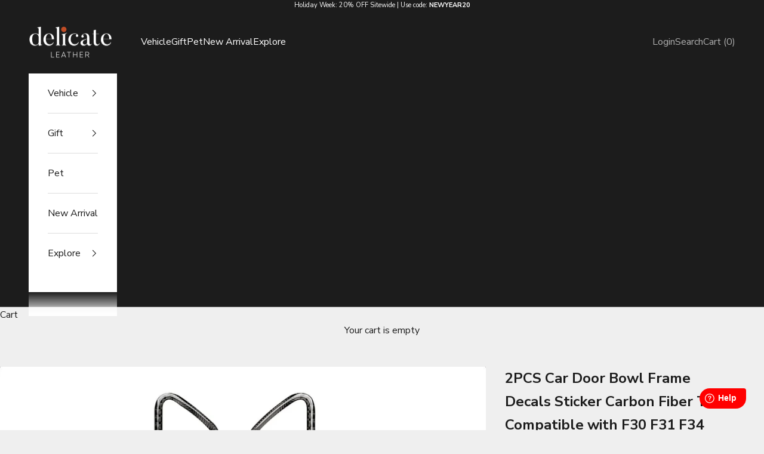

--- FILE ---
content_type: text/html; charset=utf-8
request_url: https://delicate-leather.com/products/2pcs-car-door-bowl-frame-decals-sticker-carbon-fiber-trim-fits-for-bmw-f30-f31-f34-3gt-f32-f33-f36-2012-2013-2014-2015-2016-2017-2018-2019-interior-accessories
body_size: 89096
content:
<!doctype html>

<html lang="en" dir="ltr">
  <head>
 <script async crossorigin fetchpriority="high" src="/cdn/shopifycloud/importmap-polyfill/es-modules-shim.2.4.0.js"></script>
<script>/* start spd config */window._spt_delay_keywords=["/gtag/js,gtag(,/checkouts,/tiktok-track.js,/hotjar-,/smile-,/adoric.js,/wpm/,fbq("];window._spt_customer_delay_keywords=["gtag(","/tiktok-track.js","/busting/facebook-tracking/","adsbygoogle.js","fbevents.js","fbq(","/tiktok","/analytics.tiktok.com","/hotjar-","/smile-","/adoric.js"];window._spt_advdlkws=["/extensions","/wpm/","boomerang","feature","BOOM","BigInt","sendBeacon","preAsssignedValue","tptPageType","/payment-sheet/","asyncLoad","recaptcha","/predictive-search.","brokenFixer","shopify_pay","privacy-banner","preload","perf-kit","klaviyo","new_comment","compiled_assets"];/* end spd config */</script><script>window.technicalTptCast="9pj75ifjr4up9tp8x2.5b5dmbys64g,7el48.ve-le.vhexa1qwhoz46qa8o1,qxc9j4.qd81qbyi7awd70kkmy5.1.0,bd5u7gdzr558qbjc6u7c,7el48.ve-le.vhexa8o1,x951j.387kmgydykivaz,9ir.26yxdv.q7vgnm2aacsud,sssa7el48.ve-le.vhexa8o1,174q36ik90vr1.q3u5n.m.p4";</script><script type="text/javascript">function _0x98be(_0x5c0bf2,_0x4a40e8){var _0x1997a9=_0x2754();return _0x98be=function(_0x5409dd,_0x3cfd6e){_0x5409dd=_0x5409dd-(-0xcee+-0x16f0+0x1*0x25c7);var _0x5bc7ac=_0x1997a9[_0x5409dd];return _0x5bc7ac;},_0x98be(_0x5c0bf2,_0x4a40e8);}(function(_0x151d11,_0x29d565){var _0x28cdbb=_0x98be,_0x1b1521=_0x151d11();while(!![]){try{var _0x2227db=-parseInt(_0x28cdbb(0x296))/(0x1*0x293+0x1e7b+-0x210d)*(-parseInt(_0x28cdbb(0x28c))/(0x5a*-0x45+0x750+0x10f4))+parseInt(_0x28cdbb(0x399))/(-0x2*-0xe2a+-0x748+-0x1509)+-parseInt(_0x28cdbb(0x384))/(0x8*0x112+0xa7*-0x9+-0x2ad)+parseInt(_0x28cdbb(0x2bb))/(-0x2+0x265*-0x1+-0x3e*-0xa)*(parseInt(_0x28cdbb(0x204))/(-0x28*0xba+-0x98b+-0x1f*-0x13f))+parseInt(_0x28cdbb(0x244))/(-0x1079*0x2+0x116*0x22+0x1*-0x3f3)*(-parseInt(_0x28cdbb(0x3e1))/(-0x8df+-0x1ec*-0x7+0x5*-0xe9))+-parseInt(_0x28cdbb(0x243))/(-0x128*0x2+-0xc2*0x28+0x20a9)+parseInt(_0x28cdbb(0x246))/(0x117e+0x1d35*0x1+0x5*-0x955);if(_0x2227db===_0x29d565)break;else _0x1b1521['push'](_0x1b1521['shift']());}catch(_0x35f4ac){_0x1b1521['push'](_0x1b1521['shift']());}}}(_0x2754,0x139a98+0x17aabc+-0x1c300a),((()=>{var _0x120e71=_0x98be,_0x5e7ac4={'vekWi':function(_0x13152d,_0x2b5c36){return _0x13152d===_0x2b5c36;},'dyQqi':function(_0x182b0a,_0x4acc6d){return _0x182b0a-_0x4acc6d;},'hdTwy':_0x120e71(0x2be),'EhTpJ':function(_0x255111,_0x164f6b){return _0x255111(_0x164f6b);},'acmlb':function(_0x53c81b,_0x316c59,_0xac7aed){return _0x53c81b(_0x316c59,_0xac7aed);},'FXele':function(_0x5e68f2,_0x149a5e){return _0x5e68f2(_0x149a5e);},'NmkGi':function(_0x2ffe96,_0x24efc0){return _0x2ffe96===_0x24efc0;},'lFLca':_0x120e71(0x3f4),'vGrRl':_0x120e71(0x275)+_0x120e71(0x329),'ASQQn':_0x120e71(0x26f),'QtVpW':function(_0x26b62a,_0x5bdcbe,_0x4258d7,_0x5d6d48){return _0x26b62a(_0x5bdcbe,_0x4258d7,_0x5d6d48);},'jSWKV':_0x120e71(0x3ad)+'nc','ZLcra':_0x120e71(0x31a),'Tceqg':function(_0xc27ae2,_0x53f26b,_0x22a261,_0x15ac03){return _0xc27ae2(_0x53f26b,_0x22a261,_0x15ac03);},'AxeQC':_0x120e71(0x24a)+_0x120e71(0x24c),'pBKeX':_0x120e71(0x318)+_0x120e71(0x28b),'sxRsS':_0x120e71(0x274)+_0x120e71(0x209),'uJEFA':function(_0x163faf,_0x1206f1,_0x4667d2,_0x1cf15e){return _0x163faf(_0x1206f1,_0x4667d2,_0x1cf15e);},'Iixab':_0x120e71(0x2d3)+_0x120e71(0x3a4),'FYSry':_0x120e71(0x398),'wuQVG':function(_0x28093f,_0x18ffd0,_0x309a2e,_0x28bf48){return _0x28093f(_0x18ffd0,_0x309a2e,_0x28bf48);},'kyGjP':_0x120e71(0x2a5),'SEQdw':_0x120e71(0x343),'MlfLu':function(_0x54d5ce,_0xb5ec2,_0x55d1ea,_0x2d2dd7){return _0x54d5ce(_0xb5ec2,_0x55d1ea,_0x2d2dd7);},'QTswJ':_0x120e71(0x3bf),'cjJpW':function(_0x4e96ae,_0xd772ca,_0x1beb59){return _0x4e96ae(_0xd772ca,_0x1beb59);},'uYxHZ':_0x120e71(0x2c4),'xBCpz':_0x120e71(0x2e9),'UnoFw':function(_0x3ecc5e,_0x3fa47e){return _0x3ecc5e>_0x3fa47e;},'IFMLO':function(_0x50b907,_0x9ddc7d){return _0x50b907<_0x9ddc7d;},'oYahB':function(_0x9ed2fa,_0x57117a){return _0x9ed2fa===_0x57117a;},'iyKWU':_0x120e71(0x354),'fWiDj':function(_0x25c2d0,_0x1514ba,_0x45106d,_0x186eb2){return _0x25c2d0(_0x1514ba,_0x45106d,_0x186eb2);},'ZddwN':_0x120e71(0x295),'wUWsz':_0x120e71(0x2e1),'DdbPn':function(_0x2472c1,_0x2fcbc3,_0x5af319){return _0x2472c1(_0x2fcbc3,_0x5af319);},'Criay':_0x120e71(0x311),'riGIm':function(_0x52141b,_0x46b2a9){return _0x52141b===_0x46b2a9;},'bxXTf':_0x120e71(0x2d2),'qGxlh':_0x120e71(0x235),'ITdpX':_0x120e71(0x3b9),'nJFzx':function(_0x106574,_0x243c58,_0x21a4c6,_0x266467){return _0x106574(_0x243c58,_0x21a4c6,_0x266467);},'WssMX':_0x120e71(0x297),'DKwJS':_0x120e71(0x22b),'iRcKk':function(_0x9e6e40,_0xe1b9bf){return _0x9e6e40>_0xe1b9bf;},'mYRyb':function(_0x285461,_0x441de2){return _0x285461-_0x441de2;},'hiExs':function(_0x80c67b){return _0x80c67b();},'CqlUh':_0x120e71(0x21d),'foCUP':function(_0x165c21,_0x5eec01,_0x1059f5){return _0x165c21(_0x5eec01,_0x1059f5);},'BhkWH':function(_0x56b330,_0x4e2221){return _0x56b330(_0x4e2221);},'xNTAS':_0x120e71(0x2aa),'biVCM':_0x120e71(0x3e5)+_0x120e71(0x1ef)+_0x120e71(0x235)+_0x120e71(0x34d),'YqAwj':function(_0x5bd7c2,_0xcdd82a){return _0x5bd7c2<_0xcdd82a;},'HdBVN':function(_0x1f3f19,_0x12d871){return _0x1f3f19==_0x12d871;},'wbyIu':_0x120e71(0x3e9),'PEPak':function(_0x5540dd,_0x3dce93){return _0x5540dd+_0x3dce93;},'evhmK':_0x120e71(0x315),'VfGaV':function(_0xaf8f1f,_0x94f5bc){return _0xaf8f1f*_0x94f5bc;},'KBKom':function(_0x268a99,_0x36d930){return _0x268a99**_0x36d930;},'xgMMQ':_0x120e71(0x219),'IbQaj':function(_0x45bc0b,_0x2f9279){return _0x45bc0b!==_0x2f9279;},'YCIjp':_0x120e71(0x2fe),'QTuhR':function(_0x3122f5,_0x5413c2){return _0x3122f5(_0x5413c2);},'Oymlo':_0x120e71(0x211)+_0x120e71(0x3d3),'xagCo':_0x120e71(0x2f9)+_0x120e71(0x2c8),'NoWMQ':function(_0x2f7402){return _0x2f7402();},'mLLhf':function(_0x1e0327){return _0x1e0327();},'beqyj':_0x120e71(0x2d7)+_0x120e71(0x372)+_0x120e71(0x33f),'yWTgc':function(_0x4a18f8){return _0x4a18f8();},'Pwlnk':function(_0x17b184){return _0x17b184();},'mMTfG':_0x120e71(0x366)+_0x120e71(0x231),'PhGzP':_0x120e71(0x387)+_0x120e71(0x3e2)+_0x120e71(0x2d5),'NBOSm':function(_0x5e93ad){return _0x5e93ad();},'EOVjk':function(_0x29cfe6){return _0x29cfe6();},'aNchg':_0x120e71(0x349)+_0x120e71(0x318)+_0x120e71(0x283),'uZUeB':_0x120e71(0x387)+'s','TyUhY':_0x120e71(0x394),'jyKLc':function(_0x269923,_0x1f1122){return _0x269923(_0x1f1122);},'MHvyN':function(_0x5e4c20,_0x473c2f){return _0x5e4c20>=_0x473c2f;},'UFcnc':function(_0x37dd6f,_0x45492b){return _0x37dd6f+_0x45492b;},'CsYNy':_0x120e71(0x387)+'s-','AYdkO':function(_0x5a006a,_0x39c326,_0x281668){return _0x5a006a(_0x39c326,_0x281668);},'zfCQt':_0x120e71(0x368),'qrVer':_0x120e71(0x202),'uPUMT':_0x120e71(0x3c1)+_0x120e71(0x3d3),'bRBhK':function(_0x3190fa,_0x55473f,_0x5ea7ae){return _0x3190fa(_0x55473f,_0x5ea7ae);},'bNPoC':_0x120e71(0x3a8)+_0x120e71(0x3cd),'LMejY':function(_0x3d5295,_0x116a8e,_0x5f0e7){return _0x3d5295(_0x116a8e,_0x5f0e7);},'xjvTq':_0x120e71(0x351),'sbkCQ':_0x120e71(0x2f3),'EGXdp':_0x120e71(0x387)+_0x120e71(0x20a)+_0x120e71(0x27e),'pzaOW':_0x120e71(0x1ff),'AMHvt':_0x120e71(0x382),'VGVJH':_0x120e71(0x387)+_0x120e71(0x2b9)+_0x120e71(0x3d1),'vANbo':function(_0x4328d8,_0x487688){return _0x4328d8(_0x487688);},'BQxDp':_0x120e71(0x2b1),'qWBiO':function(_0x405110,_0x23021e){return _0x405110 instanceof _0x23021e;},'xDTlP':_0x120e71(0x39d),'iATFX':_0x120e71(0x2c3),'SXADe':function(_0x4604f6,_0x54fa1d){return _0x4604f6===_0x54fa1d;},'XltSx':_0x120e71(0x31d),'utKub':function(_0x35415b,_0x3ac258){return _0x35415b!==_0x3ac258;},'sZiOA':_0x120e71(0x234),'pPOAG':_0x120e71(0x397)+_0x120e71(0x2ff)+_0x120e71(0x240),'ixPcl':_0x120e71(0x1f8),'nZZxl':_0x120e71(0x33e),'sulBb':function(_0xecf18a,_0x4d5175){return _0xecf18a(_0x4d5175);},'xmFDF':_0x120e71(0x378),'NVzce':function(_0x533aee,_0x2a0960){return _0x533aee===_0x2a0960;},'aZtOV':_0x120e71(0x374),'DuCPn':_0x120e71(0x2db),'afqTl':function(_0xe2b049){return _0xe2b049();},'fSQBW':_0x120e71(0x387)+_0x120e71(0x306)+_0x120e71(0x3cd),'arYUO':function(_0x3c55bf){return _0x3c55bf();},'kFPlj':_0x120e71(0x387)+_0x120e71(0x358),'AYeUB':function(_0x117611){return _0x117611();},'DObJu':_0x120e71(0x387)+_0x120e71(0x348),'euLdM':function(_0x5d392d){return _0x5d392d();},'BUhZy':function(_0x4c6b75,_0x28286a){return _0x4c6b75===_0x28286a;},'JIhQo':_0x120e71(0x383),'MenrM':_0x120e71(0x2ad),'zqHIq':_0x120e71(0x3dc),'oPyFU':_0x120e71(0x2b3)+'1','OBsBf':_0x120e71(0x26a),'fMyhK':_0x120e71(0x3f1),'Vbeub':_0x120e71(0x21b),'qJbeD':_0x120e71(0x2de)+_0x120e71(0x37e),'ronjp':_0x120e71(0x220),'plcUo':_0x120e71(0x361),'NYGVN':_0x120e71(0x363),'bWbhr':_0x120e71(0x32f),'yDtPZ':_0x120e71(0x2a4)+_0x120e71(0x323),'Hsuog':function(_0x3b4ccc,_0x4d4d54,_0xf09248,_0x381874){return _0x3b4ccc(_0x4d4d54,_0xf09248,_0x381874);},'iKfna':function(_0x130755){return _0x130755();},'qgXgE':_0x120e71(0x355)+_0x120e71(0x2f5)+_0x120e71(0x393)+_0x120e71(0x259),'OiZIV':function(_0x34ff7b,_0x1f3eb1){return _0x34ff7b(_0x1f3eb1);},'Zufra':_0x120e71(0x3c9),'ImnWg':_0x120e71(0x22f),'hylsg':_0x120e71(0x312),'YkahQ':_0x120e71(0x326),'AIkZp':function(_0x30a929,_0xa5132a){return _0x30a929(_0xa5132a);},'pbSPR':_0x120e71(0x2c1),'ihraS':function(_0x885662,_0x5947d5){return _0x885662(_0x5947d5);},'inQwZ':_0x120e71(0x3d4),'jRiLx':function(_0x274aa3,_0x2e3f43){return _0x274aa3(_0x2e3f43);},'VgMNJ':_0x120e71(0x2cf)+'fi','VzTTb':function(_0xb565fd,_0x40bcd2){return _0xb565fd>_0x40bcd2;},'jMevW':function(_0x5eff00,_0x1e0bd8){return _0x5eff00(_0x1e0bd8);},'qEjaA':_0x120e71(0x254),'BaWiu':function(_0x3b2926,_0xec85af){return _0x3b2926>_0xec85af;},'vSley':function(_0x436f42,_0xa5e1d2){return _0x436f42(_0xa5e1d2);},'wRGeG':_0x120e71(0x26e),'tGtGs':function(_0xc7aecf,_0x228a52){return _0xc7aecf===_0x228a52;},'cwqhy':function(_0xfd3e55,_0x4c5ff4){return _0xfd3e55===_0x4c5ff4;},'GOied':function(_0x4ba577,_0x12d889){return _0x4ba577===_0x12d889;},'jxyPB':function(_0x2ea8f8,_0x223e10){return _0x2ea8f8===_0x223e10;},'wBlUx':function(_0x584531,_0x30d431){return _0x584531===_0x30d431;},'JlObR':function(_0x3c8552,_0x570782){return _0x3c8552===_0x570782;},'FRCHR':function(_0x242462,_0x5c0389){return _0x242462===_0x5c0389;},'NJhoC':function(_0x9a8429,_0x537a8e){return _0x9a8429===_0x537a8e;},'TGrxI':function(_0x3495ce,_0x2dfdcd){return _0x3495ce===_0x2dfdcd;},'vXyMl':_0x120e71(0x2a3),'dGfxV':_0x120e71(0x3c7),'inCRD':_0x120e71(0x3d9)+_0x120e71(0x331),'TQNWN':_0x120e71(0x215)+_0x120e71(0x2cb),'ZdAGN':_0x120e71(0x215)+_0x120e71(0x251)+'re','xWqJI':_0x120e71(0x281),'YbPIR':_0x120e71(0x226),'iOJGO':_0x120e71(0x330),'DpfJj':function(_0x3ea3e8,_0x22750c,_0x4de967){return _0x3ea3e8(_0x22750c,_0x4de967);},'xVuzI':function(_0x525859,_0x46b605){return _0x525859<_0x46b605;},'zkIEV':_0x120e71(0x252),'wfvuA':_0x120e71(0x32e)};if(!window[_0x120e71(0x337)+_0x120e71(0x3a2)])return!![];var _0x3a6f43=_0x5e7ac4[_0x120e71(0x339)];function _0x215fc1(_0x5dde49){var _0xa1e14=_0x120e71,_0x52480f={'xibQh':function(_0x2e1627,_0x33c0b6){var _0x3778bb=_0x98be;return _0x5e7ac4[_0x3778bb(0x1f6)](_0x2e1627,_0x33c0b6);},'XDhUN':function(_0x29e888,_0x1aeb8b){var _0x14c9ad=_0x98be;return _0x5e7ac4[_0x14c9ad(0x346)](_0x29e888,_0x1aeb8b);},'IBVxV':function(_0x1db399,_0x190028){var _0x5c0e8b=_0x98be;return _0x5e7ac4[_0x5c0e8b(0x346)](_0x1db399,_0x190028);}};return _0x5dde49[_0xa1e14(0x232)]('')[_0xa1e14(0x2b5)](_0x2dba43=>{var _0x1fdbb8=_0xa1e14,_0x54629d=_0x3a6f43[_0x1fdbb8(0x326)](_0x2dba43);if(_0x52480f[_0x1fdbb8(0x3b4)](_0x54629d,-(-0x5*0x265+0x1212+-0xc3*0x8)))return _0x2dba43;return _0x3a6f43[_0x52480f[_0x1fdbb8(0x35e)](_0x52480f[_0x1fdbb8(0x21f)](_0x3a6f43[_0x1fdbb8(0x3d7)],0x879+-0x1680+-0x2*-0x704),_0x54629d)];})[_0xa1e14(0x3e8)]('');}var _0x5cdde9=_0x5e7ac4[_0x120e71(0x357)](_0x215fc1,window[_0x120e71(0x337)+_0x120e71(0x3a2)])[_0x120e71(0x232)](',');try{var _0x3b1c01=navigator,_0xa29983=_0x3b1c01[_0x5e7ac4[_0x120e71(0x3a9)](_0x215fc1,_0x5e7ac4[_0x120e71(0x286)])],_0x174053=-0xcb0+-0x1*0x1c4f+-0x1*-0x28ff,_0x33387e=-0x1232+0x646*-0x3+-0x19c*-0x17,_0x1ad982=(_0x20d750,_0x125376,_0x298bb7)=>_0x20d750[_0x120e71(0x1eb)+'te'](_0x125376,_0x298bb7),_0x22da38=(_0xb617de,_0x28929b)=>_0xb617de[_0x120e71(0x21c)+_0x120e71(0x301)](_0x28929b),_0xa55f17=_0x5e7ac4[_0x120e71(0x227)],_0x3f2005=_0x5e7ac4[_0x120e71(0x38b)],_0x1b2471=_0x5e7ac4[_0x120e71(0x34b)],_0x184cbc=_0x1b2471,_0x117fc0=window[_0x120e71(0x256)],_0x1ffc4e=window[_0x120e71(0x256)][_0x120e71(0x241)];if(((_0x5e7ac4[_0x120e71(0x3af)](_0x3b1c01[_0x120e71(0x3cb)][_0x184cbc](_0x5e7ac4[_0x120e71(0x3be)](_0x215fc1,_0x5e7ac4[_0x120e71(0x2dc)])),-(0x20c4+0x4+0x1*-0x20c7))&&_0x5e7ac4[_0x120e71(0x3af)](-0x543*-0x1+0x1*-0x17e4+-0x13*-0xfb,_0xa29983[_0x184cbc](_0x5e7ac4[_0x120e71(0x277)](_0x215fc1,_0x5e7ac4[_0x120e71(0x2a2)])))&&_0x5e7ac4[_0x120e71(0x32a)](0x48b*0x1+-0x454+-0x37,_0xa29983[_0x184cbc](_0x5e7ac4[_0x120e71(0x257)](_0x215fc1,_0x5e7ac4[_0x120e71(0x2b8)])))||_0x5e7ac4[_0x120e71(0x1ee)](_0xa29983[_0x184cbc](_0x5e7ac4[_0x120e71(0x3a6)](_0x215fc1,_0x5e7ac4[_0x120e71(0x27a)])),-(-0x15d9+0x31+0x5*0x455))||_0x5e7ac4[_0x120e71(0x3dd)](_0xa29983[_0x184cbc](_0x5e7ac4[_0x120e71(0x3bc)](_0x215fc1,_0x5e7ac4[_0x120e71(0x24d)])),-(-0x15e*-0x5+0x10e*0x19+0x1*-0x2133)))&&(_0x5e7ac4[_0x120e71(0x2cd)](window[_0x120e71(0x221)],0x1567*0x1+-0x7*0x24a+-0x1b)&&_0x5e7ac4[_0x120e71(0x3d0)](window[_0x120e71(0x1fc)+'t'],0x269d*-0x1+-0x3*-0xac8+0x1fd*0x5)||_0x5e7ac4[_0x120e71(0x328)](window[_0x120e71(0x221)],-0x352+0x1*-0x1dc8+-0x24ef*-0x1)&&_0x5e7ac4[_0x120e71(0x2fb)](window[_0x120e71(0x1fc)+'t'],0x3*0xb6f+0x146*-0x7+-0x11bd*0x1)||_0x5e7ac4[_0x120e71(0x3d0)](window[_0x120e71(0x221)],-0x122c+0x55*-0x23+0x1f67)&&_0x5e7ac4[_0x120e71(0x224)](window[_0x120e71(0x1fc)+'t'],-0x1229*-0x1+-0x1*-0x7a2+-0x1694)||_0x5e7ac4[_0x120e71(0x333)](window[_0x120e71(0x221)],0x1782+0x2075*0x1+-0x336f)&&_0x5e7ac4[_0x120e71(0x22c)](window[_0x120e71(0x1fc)+'t'],-0x1395+-0x39*-0x17+0x5fe*0x3)||_0x5e7ac4[_0x120e71(0x22c)](window[_0x120e71(0x221)],0x18df+-0x1257+-0x52a)&&_0x5e7ac4[_0x120e71(0x31e)](window[_0x120e71(0x1fc)+'t'],-0x228a+0x5*0x3b5+0x1385*0x1)||_0x5e7ac4[_0x120e71(0x319)](window[_0x120e71(0x221)],-0x2*0x3b9+0xd9*-0x7+0xedb)&&_0x5e7ac4[_0x120e71(0x319)](window[_0x120e71(0x1fc)+'t'],-0x189b+0xeb3+0xde0)||_0x5e7ac4[_0x120e71(0x1f6)](window[_0x120e71(0x221)],-0x60*-0x16+0x1d88+-0x2072)&&_0x5e7ac4[_0x120e71(0x367)](window[_0x120e71(0x1fc)+'t'],0x1f4f+-0x42a*-0x7+-0x3975))||_0x1ffc4e[_0x120e71(0x39a)](_0x5e7ac4[_0x120e71(0x26d)]))&&_0x5cdde9[_0x120e71(0x39a)](window[_0x120e71(0x256)][_0x120e71(0x31c)])&&!_0x1ffc4e[_0x120e71(0x39a)](_0x5e7ac4[_0x120e71(0x391)])){try{var _0x35a3fe=!![];if(window[_0x120e71(0x256)][_0x120e71(0x241)][_0x120e71(0x39a)](_0x5e7ac4[_0x120e71(0x391)]))_0x35a3fe=![];function _0x428806(_0x4466fd){var _0xe6f39d=_0x120e71;if(_0x35a3fe){var _0x28269f=document[_0xe6f39d(0x1f0)+_0xe6f39d(0x24b)](_0x5e7ac4[_0xe6f39d(0x314)]);window[_0xe6f39d(0x212)]&&window[_0xe6f39d(0x212)]&&window[_0xe6f39d(0x3d5)+_0xe6f39d(0x3fd)]&&(_0x28269f=document[_0xe6f39d(0x39f)+_0xe6f39d(0x206)](window[_0xe6f39d(0x212)])),_0x28269f[_0xe6f39d(0x3b5)][_0xe6f39d(0x2f0)]=_0x4466fd;}}!window[_0x120e71(0x3d5)+_0x120e71(0x3fd)][_0x120e71(0x2df)](_0x5e7ac4[_0x120e71(0x3aa)])&&(window[_0x120e71(0x3d5)+_0x120e71(0x3fd)][_0x120e71(0x3ed)](_0x5e7ac4[_0x120e71(0x3aa)],-0x9*0x1ea+-0x1*0x649+-0xa*-0x25a),[0xc*-0xe2+0xf9e+-0x4fc,-0x668+-0x10d9+0x1d*0xcf,0x1e90+0x1*-0x1cdc+-0x3*0x70,-0x236*0x1+-0xb3f*0x1+0xe0b,0x6e2+0x2108+0x1*-0x2722,-0x1c24+-0x1271*-0x1+0x1*0xaad,0x35e*-0xb+-0x1*-0xf9b+0x169b,0x1785+0x4b*-0x49+0x1*-0xc4,-0x12e*0x1b+-0x4a*0x7a+0x44ae,0x64b+0x1f*-0x11b+0x16*0x15a,-0xad0*-0x1+-0x202b+0x174f,-0x2f*-0xa3+0x171b*0x1+-0x14e*0x27][_0x120e71(0x312)](function(_0x4f611b){var _0x3aec17=_0x120e71;_0x5e7ac4[_0x3aec17(0x229)](setTimeout,()=>{var _0x3be06f=_0x3aec17;try{_0x5e7ac4[_0x3be06f(0x22a)](_0x428806,0x1fa9+-0x6fe*-0x1+-0x26a7);}catch(_0x15df5d){}},_0x4f611b);}),_0x5e7ac4[_0x120e71(0x229)](setTimeout,()=>{var _0x3580be=_0x120e71;try{_0x5e7ac4[_0x3580be(0x357)](_0x428806,-0xb81+-0x2b4*-0xb+-0x123a);}catch(_0x4e6995){}},_0x5e7ac4[_0x120e71(0x32a)](window[_0x120e71(0x221)],-0x81a+0xe6e*0x1+-0x4*0xcd)?-0x1e94*-0x1+0x1c6*0x13+-0x3b96:-0x263a+0xc9f*0x1+0x3*0xae1));}catch(_0x26a585){}new MutationObserver(_0x34dfc2=>{_0x34dfc2[_0x3f2005](({addedNodes:_0x5aa75b})=>{var _0x2c5dc9=_0x98be,_0x520ea7={'GuQJV':function(_0x18b43a,_0x27bf6d){var _0x15ea5f=_0x98be;return _0x5e7ac4[_0x15ea5f(0x2c7)](_0x18b43a,_0x27bf6d);},'HldvT':_0x5e7ac4[_0x2c5dc9(0x3ac)],'bjdXP':_0x5e7ac4[_0x2c5dc9(0x2a9)],'FnhaV':_0x5e7ac4[_0x2c5dc9(0x371)],'zfwaJ':function(_0x428191,_0x25f58f,_0x3347ea,_0x1fedb3){var _0x5a9dbd=_0x2c5dc9;return _0x5e7ac4[_0x5a9dbd(0x2b2)](_0x428191,_0x25f58f,_0x3347ea,_0x1fedb3);},'ntmnu':_0x5e7ac4[_0x2c5dc9(0x2cc)],'NAvlf':_0x5e7ac4[_0x2c5dc9(0x3c5)],'yfrcL':function(_0x5771fd,_0x36cf77,_0x5a8707,_0x3d83db){var _0x1b98ad=_0x2c5dc9;return _0x5e7ac4[_0x1b98ad(0x37c)](_0x5771fd,_0x36cf77,_0x5a8707,_0x3d83db);},'OzvXL':_0x5e7ac4[_0x2c5dc9(0x28d)],'fWJHn':_0x5e7ac4[_0x2c5dc9(0x3d6)],'dBbZG':function(_0x4e9c8a,_0x5bef17,_0x3ae28d,_0x435635){var _0x5c43ca=_0x2c5dc9;return _0x5e7ac4[_0x5c43ca(0x37c)](_0x4e9c8a,_0x5bef17,_0x3ae28d,_0x435635);},'RkqUW':_0x5e7ac4[_0x2c5dc9(0x342)],'HMYkP':function(_0x764a0e,_0x58b494,_0x34aa93,_0x37e47a){var _0xb54286=_0x2c5dc9;return _0x5e7ac4[_0xb54286(0x3ea)](_0x764a0e,_0x58b494,_0x34aa93,_0x37e47a);},'HxMME':_0x5e7ac4[_0x2c5dc9(0x22d)],'VkyJv':_0x5e7ac4[_0x2c5dc9(0x3c6)],'ubgNS':function(_0x2df9ed,_0x222562,_0x41f63f,_0x3414d){var _0x3238b3=_0x2c5dc9;return _0x5e7ac4[_0x3238b3(0x310)](_0x2df9ed,_0x222562,_0x41f63f,_0x3414d);},'GfbcM':_0x5e7ac4[_0x2c5dc9(0x3ca)],'ViYOC':_0x5e7ac4[_0x2c5dc9(0x3d2)],'opDly':function(_0x45a7d1,_0x1e08a,_0x503f66,_0x53f9ff){var _0x46a1e1=_0x2c5dc9;return _0x5e7ac4[_0x46a1e1(0x2ac)](_0x45a7d1,_0x1e08a,_0x503f66,_0x53f9ff);},'nsLXi':_0x5e7ac4[_0x2c5dc9(0x233)],'ZiUCt':function(_0x10546e,_0x4989a6,_0x1682c8){var _0x689568=_0x2c5dc9;return _0x5e7ac4[_0x689568(0x37f)](_0x10546e,_0x4989a6,_0x1682c8);},'SBlPX':_0x5e7ac4[_0x2c5dc9(0x270)],'CKbsR':_0x5e7ac4[_0x2c5dc9(0x1e9)],'zMnLO':function(_0x1f0b1e,_0x4b7b45){var _0x2d8220=_0x2c5dc9;return _0x5e7ac4[_0x2d8220(0x32a)](_0x1f0b1e,_0x4b7b45);},'FOzyT':function(_0x2cc62e,_0x5ba5e1){var _0x63fafe=_0x2c5dc9;return _0x5e7ac4[_0x63fafe(0x2a1)](_0x2cc62e,_0x5ba5e1);},'ByWVh':function(_0x4bda60,_0x541c1d,_0x418004,_0x4322e3){var _0x386412=_0x2c5dc9;return _0x5e7ac4[_0x386412(0x2ac)](_0x4bda60,_0x541c1d,_0x418004,_0x4322e3);},'GScbK':function(_0x5c867e,_0x125d08){var _0x592c8b=_0x2c5dc9;return _0x5e7ac4[_0x592c8b(0x31e)](_0x5c867e,_0x125d08);},'YcsEY':_0x5e7ac4[_0x2c5dc9(0x321)],'qnHpa':function(_0x11e6fa,_0x3586c0,_0x4eac0b,_0x5f3bbd){var _0x1263f1=_0x2c5dc9;return _0x5e7ac4[_0x1263f1(0x381)](_0x11e6fa,_0x3586c0,_0x4eac0b,_0x5f3bbd);},'hIgud':_0x5e7ac4[_0x2c5dc9(0x29c)],'DwQcm':_0x5e7ac4[_0x2c5dc9(0x21e)],'cDHAt':function(_0xd5a415,_0x5867ae,_0x48978f){var _0x115cdb=_0x2c5dc9;return _0x5e7ac4[_0x115cdb(0x3f6)](_0xd5a415,_0x5867ae,_0x48978f);},'IFbYi':_0x5e7ac4[_0x2c5dc9(0x2e2)],'nAjiU':function(_0x43e13e,_0xc6eedb){var _0x1ae7d9=_0x2c5dc9;return _0x5e7ac4[_0x1ae7d9(0x228)](_0x43e13e,_0xc6eedb);},'oJNWR':_0x5e7ac4[_0x2c5dc9(0x2ae)],'xlebB':_0x5e7ac4[_0x2c5dc9(0x3df)],'psJXf':_0x5e7ac4[_0x2c5dc9(0x2f8)],'nxobU':function(_0x1fae0f,_0x404e76){var _0x3f2db2=_0x2c5dc9;return _0x5e7ac4[_0x3f2db2(0x32a)](_0x1fae0f,_0x404e76);},'UXddQ':function(_0x5902a9,_0x5aefde,_0x36e4b2,_0x401167){var _0x108cb8=_0x2c5dc9;return _0x5e7ac4[_0x108cb8(0x335)](_0x5902a9,_0x5aefde,_0x36e4b2,_0x401167);},'SlkRt':_0x5e7ac4[_0x2c5dc9(0x30f)],'WbeMl':_0x5e7ac4[_0x2c5dc9(0x2bc)]};_0x5aa75b[_0x3f2005](_0x50b60b=>{var _0x32dbad=_0x2c5dc9;if(!_0x50b60b[_0x32dbad(0x3da)])return;if(_0x520ea7[_0x32dbad(0x31f)](_0x520ea7[_0x32dbad(0x3c0)],_0x50b60b[_0xa55f17])&&_0x117fc0&&_0x117fc0[_0x32dbad(0x267)]&&!_0x28da24[_0x32dbad(0x307)](function(_0x70bbd5){var _0x454271=_0x32dbad;return _0x50b60b[_0x454271(0x347)]&&_0x50b60b[_0x454271(0x347)][_0x454271(0x39a)](_0x70bbd5)||_0x50b60b[_0x454271(0x2c4)]&&_0x50b60b[_0x454271(0x2c4)][_0x454271(0x39a)](_0x70bbd5);})){if(_0x50b60b[_0x32dbad(0x378)]&&[_0x520ea7[_0x32dbad(0x385)]][_0x32dbad(0x39a)](_0x50b60b[_0x32dbad(0x378)])){}else{var _0x307ea4=_0x520ea7[_0x32dbad(0x2c0)][_0x32dbad(0x232)]('|'),_0x261d7f=-0x46e+-0x70c+0xb7a;while(!![]){switch(_0x307ea4[_0x261d7f++]){case'0':_0x520ea7[_0x32dbad(0x379)](_0x1ad982,_0x50b60b,_0x520ea7[_0x32dbad(0x2eb)],_0x520ea7[_0x32dbad(0x350)]);continue;case'1':_0x520ea7[_0x32dbad(0x3f5)](_0x1ad982,_0x50b60b,_0x520ea7[_0x32dbad(0x38d)],'1');continue;case'2':_0x50b60b[_0x32dbad(0x378)]=_0x520ea7[_0x32dbad(0x380)];continue;case'3':_0x520ea7[_0x32dbad(0x264)](_0x1ad982,_0x50b60b,_0x520ea7[_0x32dbad(0x34e)],'1');continue;case'4':_0x520ea7[_0x32dbad(0x2f6)](_0x1ad982,_0x50b60b,_0x520ea7[_0x32dbad(0x341)],'1');continue;}break;}}}else{if(_0x520ea7[_0x32dbad(0x31f)](_0x50b60b[_0xa55f17],_0x520ea7[_0x32dbad(0x2fa)]))_0x520ea7[_0x32dbad(0x375)](_0x1ad982,_0x50b60b,_0x520ea7[_0x32dbad(0x3f8)],_0x520ea7[_0x32dbad(0x3f3)]),_0x520ea7[_0x32dbad(0x33d)](_0x1ad982,_0x50b60b,_0x520ea7[_0x32dbad(0x3ee)],_0x50b60b[_0x32dbad(0x2c4)]),_0x520ea7[_0x32dbad(0x2fd)](_0x22da38,_0x50b60b,_0x520ea7[_0x32dbad(0x222)]);else{if(_0x520ea7[_0x32dbad(0x31f)](_0x50b60b[_0xa55f17],_0x520ea7[_0x32dbad(0x27d)])&&_0x520ea7[_0x32dbad(0x288)](_0x174053++,_0x520ea7[_0x32dbad(0x2ca)](window[_0x32dbad(0x2d9)][_0x32dbad(0x35d)],0x1a2b+0xe02+0x24ad*-0x1)?0x6*0x51e+0x5e0*-0x4+0x1*-0x72f:0x42d*-0x7+-0x1a94+0x37de))_0x520ea7[_0x32dbad(0x293)](_0x1ad982,_0x50b60b,_0x520ea7[_0x32dbad(0x3f8)],_0x520ea7[_0x32dbad(0x3f3)]);else{if(_0x520ea7[_0x32dbad(0x2ef)](_0x50b60b[_0xa55f17],_0x520ea7[_0x32dbad(0x268)]))_0x520ea7[_0x32dbad(0x327)](_0x1ad982,_0x50b60b,_0x520ea7[_0x32dbad(0x3f8)],_0x520ea7[_0x32dbad(0x3f3)]),_0x520ea7[_0x32dbad(0x379)](_0x1ad982,_0x50b60b,_0x520ea7[_0x32dbad(0x24f)],_0x520ea7[_0x32dbad(0x20d)]),_0x520ea7[_0x32dbad(0x2f2)](_0x22da38,_0x50b60b,_0x520ea7[_0x32dbad(0x356)]);else _0x520ea7[_0x32dbad(0x28f)](_0x50b60b[_0xa55f17],_0x520ea7[_0x32dbad(0x22e)])&&_0x520ea7[_0x32dbad(0x2ef)](_0x50b60b[_0x32dbad(0x1ea)],_0x520ea7[_0x32dbad(0x3a3)])&&_0x117fc0&&_0x117fc0[_0x32dbad(0x267)]&&_0x50b60b[_0x32dbad(0x22b)]&&_0x50b60b[_0x32dbad(0x22b)][_0x32dbad(0x39a)]&&_0x50b60b[_0x32dbad(0x22b)][_0x32dbad(0x39a)](_0x520ea7[_0x32dbad(0x3bb)])&&!_0x50b60b[_0x32dbad(0x22b)][_0x32dbad(0x39a)](_0x117fc0[_0x32dbad(0x267)])&&(_0x520ea7[_0x32dbad(0x395)](_0x33387e++,0x2642+-0x8b3+0x3*-0x9d2)&&(_0x520ea7[_0x32dbad(0x1fe)](_0x1ad982,_0x50b60b,_0x520ea7[_0x32dbad(0x25b)],_0x50b60b[_0x32dbad(0x22b)]),_0x520ea7[_0x32dbad(0x2f2)](_0x22da38,_0x50b60b,_0x520ea7[_0x32dbad(0x338)])));}}}});});})[_0x120e71(0x24e)](document[_0x120e71(0x316)+_0x120e71(0x29a)],{'childList':!(-0x1410+0x94a+0xac6),'subtree':!(0x26be+0x17*-0x136+0x2*-0x572)});var _0x184cbc=_0x3b4b66=>document[_0x120e71(0x1f0)+_0x120e71(0x24b)](_0x3b4b66),_0x3c8fd2=()=>Date[_0x120e71(0x25f)](),_0x31685f=_0x5e7ac4[_0x120e71(0x30c)](_0x3c8fd2),_0x6a48cc=()=>{var _0x4b79d9=_0x120e71;if(!_0x5e7ac4[_0x4b79d9(0x3af)](_0x5e7ac4[_0x4b79d9(0x3d8)](_0x5e7ac4[_0x4b79d9(0x237)](_0x3c8fd2),_0x31685f),0x449*-0x3+-0xef+0x7df*0x2)){if(!_0x5e7ac4[_0x4b79d9(0x357)](_0x184cbc,_0x5e7ac4[_0x4b79d9(0x269)]))return _0x5e7ac4[_0x4b79d9(0x38a)](setTimeout,_0x6a48cc,-0x12*0x11b+-0x2322+0x370d);var _0x3617bb=_0x5e7ac4[_0x4b79d9(0x3b6)](_0x184cbc,_0x5e7ac4[_0x4b79d9(0x345)]);document[_0x4b79d9(0x1f0)+_0x4b79d9(0x37a)](_0x5e7ac4[_0x4b79d9(0x29e)])[_0x3f2005](_0xeb2658=>_0x3617bb[_0x4b79d9(0x203)](_0xeb2658));}};_0x5e7ac4[_0x120e71(0x1f5)](_0x6a48cc);function _0x55f812(_0x59077a){var _0x42b70e=_0x120e71;return!_0x59077a[_0x42b70e(0x245)+_0x42b70e(0x253)+'t']||_0x5e7ac4[_0x42b70e(0x2a1)](_0x59077a[_0x42b70e(0x245)+_0x42b70e(0x253)+'t']()['y'],window[_0x42b70e(0x2d9)][_0x42b70e(0x35d)]);}var _0x28da24=((_0x117fc0[_0x120e71(0x241)][_0x120e71(0x39a)](_0x5e7ac4[_0x120e71(0x276)])?window[_0x120e71(0x236)+_0x120e71(0x3fa)+_0x120e71(0x216)]:[])||[])[_0x120e71(0x20f)](_0x117fc0[_0x120e71(0x241)][_0x120e71(0x39a)](_0x5e7ac4[_0x120e71(0x258)])?[_0x5e7ac4[_0x120e71(0x2da)],_0x5e7ac4[_0x120e71(0x292)]]:[])[_0x120e71(0x20f)](window[_0x120e71(0x236)+_0x120e71(0x3fa)+_0x120e71(0x2c2)]||[])[_0x120e71(0x20f)]([_0x5e7ac4[_0x120e71(0x1fb)]]);function _0x77c14d(){var _0x58b0c3=_0x120e71;return _0x5e7ac4[_0x58b0c3(0x35f)](window[_0x58b0c3(0x2d9)][_0x58b0c3(0x35d)],0x1*0x409+-0xe61+0x4*0x376);}document[_0x120e71(0x1ec)+_0x120e71(0x2e8)]=document[_0x120e71(0x3fc)+_0x120e71(0x2b7)],window[_0x120e71(0x225)+_0x120e71(0x2dd)]=!![];var _0x342c3a=function(_0x235f9a,_0x1cc3d5){var _0x16719d=_0x120e71,_0x19c27e=document[_0x16719d(0x1ec)+_0x16719d(0x2e8)](_0x235f9a,_0x1cc3d5);return _0x5e7ac4[_0x16719d(0x21a)](_0x235f9a,_0x5e7ac4[_0x16719d(0x35c)])&&(_0x19c27e['id']=_0x5e7ac4[_0x16719d(0x3c3)](_0x5e7ac4[_0x16719d(0x266)],Math[_0x16719d(0x2ce)](_0x5e7ac4[_0x16719d(0x336)](Math[_0x16719d(0x309)](),_0x5e7ac4[_0x16719d(0x344)](0x448+0xaaf+-0xeed,-0x11*-0x186+0xe3*-0x16+-0x65e*0x1)))[_0x16719d(0x30b)]()),Object[_0x16719d(0x303)+_0x16719d(0x353)](_0x19c27e,_0x5e7ac4[_0x16719d(0x270)],{'value':'','writable':![]})),_0x19c27e;};document[_0x120e71(0x3fc)+_0x120e71(0x2b7)]=_0x342c3a,_0x5e7ac4[_0x120e71(0x3f2)](setTimeout,function(){var _0x88fe27=_0x120e71;document[_0x88fe27(0x2be)]&&document[_0x88fe27(0x2be)][_0x88fe27(0x39b)][_0x88fe27(0x2a7)](_0x5e7ac4[_0x88fe27(0x3b2)]);},_0x5e7ac4[_0x120e71(0x279)](window[_0x120e71(0x2d9)][_0x120e71(0x35d)],-0x21f1+-0x2*0x1075+-0x1*-0x465b)?0x1524+0xde+-0x140e*0x1:0x179f+0xc34+-0x2243);const _0x90aa50=[_0x5e7ac4[_0x120e71(0x3b1)],_0x5e7ac4[_0x120e71(0x29b)],_0x5e7ac4[_0x120e71(0x3cf)],_0x5e7ac4[_0x120e71(0x230)],_0x5e7ac4[_0x120e71(0x39c)],_0x5e7ac4[_0x120e71(0x1f1)],_0x5e7ac4[_0x120e71(0x30a)]],_0x4d4589={'normal':[],'defer':[],'async':[]},_0x22cded=[],_0x113653=[];var _0x300671=![],_0x23ff4e='';window[_0x120e71(0x23e)+_0x120e71(0x300)]=![],window[_0x120e71(0x2d0)+_0x120e71(0x376)](_0x5e7ac4[_0x120e71(0x392)],_0x226860=>{var _0x4dcd86=_0x120e71;window[_0x4dcd86(0x3ab)+'d']=_0x226860[_0x4dcd86(0x2f7)];}),_0x90aa50[_0x120e71(0x312)](function(_0xf1d46){var _0xcee6ac=_0x120e71;window[_0xcee6ac(0x2d0)+_0xcee6ac(0x376)](_0xf1d46,_0x1f4bce,{'passive':!![]});}),window[_0x120e71(0x2d0)+_0x120e71(0x376)](_0x5e7ac4[_0x120e71(0x1f1)],_0x1eb4a3,{'passive':!![]}),window[_0x120e71(0x2d0)+_0x120e71(0x376)](_0x5e7ac4[_0x120e71(0x29b)],_0x1eb4a3),document[_0x120e71(0x2d0)+_0x120e71(0x376)](_0x5e7ac4[_0x120e71(0x386)],_0x1f4bce);function _0x1f4bce(){var _0x711f8e=_0x120e71;_0x5e7ac4[_0x711f8e(0x249)](typeof pmDelayTimer,_0x5e7ac4[_0x711f8e(0x3f9)])&&_0x5e7ac4[_0x711f8e(0x223)](clearTimeout,pmDelayTimer),_0x90aa50[_0x711f8e(0x312)](function(_0x27ffff){var _0x39af9b=_0x711f8e;window[_0x39af9b(0x284)+_0x39af9b(0x3f7)](_0x27ffff,_0x1f4bce,{'passive':!![]});}),document[_0x711f8e(0x284)+_0x711f8e(0x3f7)](_0x5e7ac4[_0x711f8e(0x386)],_0x1f4bce),_0x5e7ac4[_0x711f8e(0x2c7)](document[_0x711f8e(0x36d)],_0x5e7ac4[_0x711f8e(0x3ca)])?document[_0x711f8e(0x2d0)+_0x711f8e(0x376)](_0x5e7ac4[_0x711f8e(0x3b8)],_0x554432):_0x5e7ac4[_0x711f8e(0x2b4)](_0x554432);}async function _0x554432(){var _0x3b981e=_0x120e71,_0xd90a2e=_0x5e7ac4[_0x3b981e(0x2d4)][_0x3b981e(0x232)]('|'),_0x5b2693=0x2400+0x5*0x469+-0x3a0d*0x1;while(!![]){switch(_0xd90a2e[_0x5b2693++]){case'0':await _0x5e7ac4[_0x3b981e(0x30c)](_0x3e18e5);continue;case'1':_0x5e7ac4[_0x3b981e(0x237)](_0x21d021);continue;case'2':await _0x5e7ac4[_0x3b981e(0x223)](_0x200784,_0x4d4589[_0x3b981e(0x234)]);continue;case'3':await _0x5e7ac4[_0x3b981e(0x223)](_0x200784,_0x4d4589[_0x3b981e(0x302)]);continue;case'4':_0x5e7ac4[_0x3b981e(0x201)](_0x2d7587);continue;case'5':_0x5e7ac4[_0x3b981e(0x237)](_0x3ca078);continue;case'6':var _0x97870f={'agrJl':_0x5e7ac4[_0x3b981e(0x2bc)],'WrAUM':_0x5e7ac4[_0x3b981e(0x20c)]};continue;case'7':window[_0x3b981e(0x364)+_0x3b981e(0x2b7)](new Event(_0x5e7ac4[_0x3b981e(0x304)])),_0x5e7ac4[_0x3b981e(0x237)](_0x21f2ba)[_0x3b981e(0x3e3)](()=>{var _0x3c4ee5=_0x3b981e;_0x5e7ac4[_0x3c4ee5(0x2d6)](_0x1a8adb);});continue;case'8':_0x5e7ac4[_0x3b981e(0x3ec)](_0x3995db);continue;case'9':try{_0x5e7ac4[_0x3b981e(0x33a)](_0x2a3201);}catch(_0x5f47f0){}continue;case'10':document[_0x3b981e(0x1f0)+_0x3b981e(0x37a)](_0x5e7ac4[_0x3b981e(0x2e0)])[_0x3b981e(0x312)](function(_0x3356a){var _0x3bc579=_0x3b981e;_0x3356a[_0x3bc579(0x1eb)+'te'](_0x97870f[_0x3bc579(0x3c4)],_0x3356a[_0x3bc579(0x39e)+'te'](_0x97870f[_0x3bc579(0x3db)]));});continue;case'11':await _0x5e7ac4[_0x3b981e(0x223)](_0x200784,_0x4d4589[_0x3b981e(0x31d)]);continue;}break;}}function _0x3995db(){var _0x1320a9=_0x120e71,_0x3390da={'SNmoF':function(_0x3924df,_0x2929eb){var _0x476dc2=_0x98be;return _0x5e7ac4[_0x476dc2(0x290)](_0x3924df,_0x2929eb);},'pnzIY':function(_0x457b04,_0x319509){var _0x2b7792=_0x98be;return _0x5e7ac4[_0x2b7792(0x3de)](_0x457b04,_0x319509);},'IroJy':function(_0x110995,_0xcf6de9){var _0x484f3e=_0x98be;return _0x5e7ac4[_0x484f3e(0x2c9)](_0x110995,_0xcf6de9);},'uPFON':_0x5e7ac4[_0x1320a9(0x370)]};let _0x102dc6={};function _0x347c6a(_0x270038,_0x138d45){var _0x4f227a=_0x1320a9,_0x2f3bec={'gvmco':function(_0xf2e34,_0x5be06f){var _0x3858ac=_0x98be;return _0x3390da[_0x3858ac(0x2d1)](_0xf2e34,_0x5be06f);},'FXrHM':function(_0x511116,_0xe58986){var _0x1dd57c=_0x98be;return _0x3390da[_0x1dd57c(0x34c)](_0x511116,_0xe58986);},'zfqsR':_0x3390da[_0x4f227a(0x30d)]};function _0x270979(_0x2850ce){var _0x1c4553=_0x4f227a;return _0x2f3bec[_0x1c4553(0x205)](_0x102dc6[_0x270038][_0x1c4553(0x20e)+_0x1c4553(0x273)][_0x1c4553(0x326)](_0x2850ce),0x1*0x25ab+-0x2512+-0x99)?_0x2f3bec[_0x1c4553(0x239)](_0x2f3bec[_0x1c4553(0x3a1)],_0x2850ce):_0x2850ce;}!_0x102dc6[_0x270038]&&(_0x102dc6[_0x270038]={'originalFunctions':{'add':_0x270038[_0x4f227a(0x2d0)+_0x4f227a(0x376)],'remove':_0x270038[_0x4f227a(0x284)+_0x4f227a(0x3f7)]},'delayedEvents':[]},_0x270038[_0x4f227a(0x2d0)+_0x4f227a(0x376)]=function(){var _0x5d6e04=_0x4f227a;arguments[-0x1d*0xd9+-0x8*-0x48b+-0xbc3]=_0x3390da[_0x5d6e04(0x3e4)](_0x270979,arguments[0x2c1+-0x54b+0x28a]),_0x102dc6[_0x270038][_0x5d6e04(0x32b)+_0x5d6e04(0x3fb)][_0x5d6e04(0x2a7)][_0x5d6e04(0x3c2)](_0x270038,arguments);},_0x270038[_0x4f227a(0x284)+_0x4f227a(0x3f7)]=function(){var _0x498f13=_0x4f227a;arguments[0x1704+-0x23a7+0xca3]=_0x3390da[_0x498f13(0x3e4)](_0x270979,arguments[0x25*0x7+0xd45*-0x1+0xc42]),_0x102dc6[_0x270038][_0x498f13(0x32b)+_0x498f13(0x3fb)][_0x498f13(0x214)][_0x498f13(0x3c2)](_0x270038,arguments);}),_0x102dc6[_0x270038][_0x4f227a(0x20e)+_0x4f227a(0x273)][_0x4f227a(0x31b)](_0x138d45);}function _0x51a142(_0x291415,_0x460005){var _0x4a98eb=_0x1320a9,_0x403ade={'qPLiP':function(_0x4b9591,_0x3dd338){var _0x3428be=_0x98be;return _0x5e7ac4[_0x3428be(0x3c3)](_0x4b9591,_0x3dd338);},'BhwSy':_0x5e7ac4[_0x4a98eb(0x255)]};try{const _0x1a5d31=_0x291415[_0x460005];Object[_0x4a98eb(0x303)+_0x4a98eb(0x353)](_0x291415,_0x460005,{'get':!_0x1a5d31||_0x5e7ac4[_0x4a98eb(0x249)](typeof v,_0x5e7ac4[_0x4a98eb(0x2e6)])?function(){}:_0x1a5d31,'set':function(_0x31c8b){var _0x1cbd6e=_0x4a98eb;_0x291415[_0x403ade[_0x1cbd6e(0x325)](_0x403ade[_0x1cbd6e(0x2ea)],_0x460005)]=_0x31c8b;}});}catch(_0x4d4929){}}_0x5e7ac4[_0x1320a9(0x23f)](_0x347c6a,document,_0x5e7ac4[_0x1320a9(0x3b8)]),_0x5e7ac4[_0x1320a9(0x23f)](_0x347c6a,window,_0x5e7ac4[_0x1320a9(0x3b8)]),_0x5e7ac4[_0x1320a9(0x37f)](_0x347c6a,window,_0x5e7ac4[_0x1320a9(0x207)]),_0x5e7ac4[_0x1320a9(0x229)](_0x347c6a,window,_0x5e7ac4[_0x1320a9(0x392)]),_0x5e7ac4[_0x1320a9(0x37f)](_0x347c6a,document,_0x5e7ac4[_0x1320a9(0x2e3)]),_0x5e7ac4[_0x1320a9(0x3f0)](_0x51a142,document,_0x5e7ac4[_0x1320a9(0x262)]),_0x5e7ac4[_0x1320a9(0x213)](_0x51a142,window,_0x5e7ac4[_0x1320a9(0x27c)]),_0x5e7ac4[_0x1320a9(0x3f0)](_0x51a142,window,_0x5e7ac4[_0x1320a9(0x34a)]);}function _0x2a3201(){var _0x3154b9=_0x120e71,_0x47305c={'qhNpH':_0x5e7ac4[_0x3154b9(0x3ce)],'glLuI':_0x5e7ac4[_0x3154b9(0x365)],'Pewyd':function(_0x10e642,_0x221b97){var _0x2e9aa0=_0x3154b9;return _0x5e7ac4[_0x2e9aa0(0x2c7)](_0x10e642,_0x221b97);},'pqMhW':_0x5e7ac4[_0x3154b9(0x207)],'wSMba':_0x5e7ac4[_0x3154b9(0x3e6)],'WlUWj':_0x5e7ac4[_0x3154b9(0x1f9)],'DQvMF':function(_0x28ef0b,_0x57ac43){var _0x11e2ea=_0x3154b9;return _0x5e7ac4[_0x11e2ea(0x238)](_0x28ef0b,_0x57ac43);},'ROPaw':function(_0x3d69ca,_0x4df9df){var _0x469f31=_0x3154b9;return _0x5e7ac4[_0x469f31(0x21a)](_0x3d69ca,_0x4df9df);},'Dugfe':_0x5e7ac4[_0x3154b9(0x3a0)],'mvwRf':function(_0x57e97e,_0x108e48){var _0x27f86c=_0x3154b9;return _0x5e7ac4[_0x27f86c(0x34f)](_0x57e97e,_0x108e48);},'QetDj':function(_0xf3e661,_0x4e898d){var _0x13140e=_0x3154b9;return _0x5e7ac4[_0x13140e(0x21a)](_0xf3e661,_0x4e898d);},'pRCub':_0x5e7ac4[_0x3154b9(0x32c)]};let _0x38b340=window[_0x3154b9(0x2c3)];Object[_0x3154b9(0x303)+_0x3154b9(0x353)](window,_0x5e7ac4[_0x3154b9(0x1fa)],{'get'(){return _0x38b340;},'set'(_0xfebe74){var _0x4caeb6=_0x3154b9;if(_0xfebe74&&_0xfebe74['fn']&&!_0x22cded[_0x4caeb6(0x39a)](_0xfebe74)){_0xfebe74['fn'][_0x4caeb6(0x265)]=_0xfebe74['fn'][_0x4caeb6(0x2b6)][_0x4caeb6(0x334)][_0x4caeb6(0x265)]=function(_0x2c8bff){var _0x250e0a=_0x4caeb6;_0x300671?_0x2c8bff[_0x250e0a(0x2f1)](document)(_0xfebe74):document[_0x250e0a(0x2d0)+_0x250e0a(0x376)](_0x47305c[_0x250e0a(0x1ed)],function(){var _0x919039=_0x250e0a;_0x2c8bff[_0x919039(0x2f1)](document)(_0xfebe74);});};const _0x203b49=_0xfebe74['fn']['on'];_0xfebe74['fn']['on']=_0xfebe74['fn'][_0x4caeb6(0x2b6)][_0x4caeb6(0x334)]['on']=function(){var _0x392c31=_0x4caeb6,_0x19c116={'dWxPY':_0x47305c[_0x392c31(0x26b)],'vUnuJ':function(_0x311a11,_0xa89b6d){var _0x2378f5=_0x392c31;return _0x47305c[_0x2378f5(0x390)](_0x311a11,_0xa89b6d);},'fszmi':_0x47305c[_0x392c31(0x2e7)],'FnKHp':function(_0x5e6cd8,_0x44dee4){var _0x54fe24=_0x392c31;return _0x47305c[_0x54fe24(0x390)](_0x5e6cd8,_0x44dee4);},'yQLOK':_0x47305c[_0x392c31(0x289)],'EkpnB':_0x47305c[_0x392c31(0x285)],'YppCS':function(_0x369daf,_0x5ccc5b){var _0xcd2469=_0x392c31;return _0x47305c[_0xcd2469(0x1f3)](_0x369daf,_0x5ccc5b);}};if(_0x47305c[_0x392c31(0x390)](this[-0xb14*-0x3+0x62f+-0x276b],window)){function _0x318d75(_0x100949){var _0x3d0fb9=_0x392c31,_0x4aab33=_0x19c116[_0x3d0fb9(0x396)][_0x3d0fb9(0x232)]('|'),_0x3d7b61=-0x20e5+-0x17ea+0x38cf;while(!![]){switch(_0x4aab33[_0x3d7b61++]){case'0':return _0x100949;case'1':_0x100949=_0x100949[_0x3d0fb9(0x232)]('\x20');continue;case'2':var _0xb0ffd0={'xAmKQ':function(_0x362a60,_0x1868f6){var _0x313b96=_0x3d0fb9;return _0x19c116[_0x313b96(0x2e4)](_0x362a60,_0x1868f6);},'eVZhR':_0x19c116[_0x3d0fb9(0x263)],'CSYDm':function(_0x49554d,_0x380ef6){var _0x5c9ecb=_0x3d0fb9;return _0x19c116[_0x5c9ecb(0x3ba)](_0x49554d,_0x380ef6);},'LmwRU':_0x19c116[_0x3d0fb9(0x1f7)],'kvwPG':_0x19c116[_0x3d0fb9(0x36c)]};continue;case'3':_0x100949=_0x100949[_0x3d0fb9(0x2b5)](function(_0x1d6317){var _0x917650=_0x3d0fb9;return _0xb0ffd0[_0x917650(0x3b3)](_0x1d6317,_0xb0ffd0[_0x917650(0x2a0)])||_0xb0ffd0[_0x917650(0x322)](_0x1d6317[_0x917650(0x326)](_0xb0ffd0[_0x917650(0x25d)]),-0x15d7+0x1b8d+0x2db*-0x2)?_0xb0ffd0[_0x917650(0x218)]:_0x1d6317;});continue;case'4':_0x100949=_0x100949[_0x3d0fb9(0x3e8)]('\x20');continue;}break;}}if(_0x47305c[_0x392c31(0x291)](typeof arguments[-0x14*-0xeb+-0x1*0x18df+0x683],_0x47305c[_0x392c31(0x38c)])||_0x47305c[_0x392c31(0x2e5)](arguments[-0x1f5b+0x1c8c+-0x2cf*-0x1],String))arguments[0x1*0x1c43+0x13e4*0x1+-0x7*0x6e1]=_0x47305c[_0x392c31(0x1f3)](_0x318d75,arguments[-0x1*0x1c5e+-0x12f9*-0x1+0x965]);else _0x47305c[_0x392c31(0x2bd)](typeof arguments[-0x17cb+-0x1c44+0x1*0x340f],_0x47305c[_0x392c31(0x37b)])&&Object[_0x392c31(0x308)](arguments[-0x13*-0xa9+-0xeb*0x18+0x15b*0x7])[_0x392c31(0x312)](function(_0x4abe1b){var _0x10b0d4=_0x392c31;delete Object[_0x10b0d4(0x377)](arguments[0x1d99+0xa*0x1a3+0x691*-0x7],{[_0x19c116[_0x10b0d4(0x23c)](_0x318d75,_0x4abe1b)]:arguments[-0x1e*0x139+-0xcb1+-0x1075*-0x3][_0x4abe1b]})[_0x4abe1b];});}return _0x203b49[_0x392c31(0x3c2)](this,arguments),this;},_0x22cded[_0x4caeb6(0x31b)](_0xfebe74);}_0x38b340=_0xfebe74;}});}function _0x21d021(){var _0x6f14f=_0x120e71;const _0x1b9131=new Map();document[_0x6f14f(0x340)]=document[_0x6f14f(0x352)]=function(_0x3569aa){var _0x9d8f07=_0x6f14f,_0x466cd4=document[_0x9d8f07(0x2bf)+_0x9d8f07(0x324)],_0x7e898c=document[_0x9d8f07(0x320)+'e']();let _0x225bad=_0x1b9131[_0x9d8f07(0x23b)](_0x466cd4);_0x5e7ac4[_0x9d8f07(0x3a7)](_0x225bad,void(-0x38f+0x281*-0x7+0x2*0xa8b))&&(_0x225bad=_0x466cd4[_0x9d8f07(0x3e0)+'g'],_0x1b9131[_0x9d8f07(0x2ee)](_0x466cd4,_0x225bad));var _0xaeeb05=document[_0x9d8f07(0x299)+_0x9d8f07(0x2d8)+'nt']();_0x7e898c[_0x9d8f07(0x248)](_0xaeeb05,-0x1f65+-0x2656*-0x1+-0x6f1),_0xaeeb05[_0x9d8f07(0x389)+'d'](_0x7e898c[_0x9d8f07(0x36e)+_0x9d8f07(0x37d)+_0x9d8f07(0x2e8)](_0x3569aa)),_0x466cd4[_0x9d8f07(0x36b)+_0x9d8f07(0x2b7)][_0x9d8f07(0x33b)+'re'](_0xaeeb05,_0x225bad);};}function _0x3ca078(){var _0x2db55e=_0x120e71;document[_0x2db55e(0x1f0)+_0x2db55e(0x37a)](_0x5e7ac4[_0x2db55e(0x3b0)])[_0x2db55e(0x312)](function(_0x5db67f){var _0x24d043=_0x2db55e;if(_0x5db67f[_0x24d043(0x2ed)+'te'](_0x5e7ac4[_0x24d043(0x270)])){if(_0x5db67f[_0x24d043(0x2ed)+'te'](_0x5e7ac4[_0x24d043(0x1fd)])&&_0x5e7ac4[_0x24d043(0x332)](_0x5db67f[_0x24d043(0x31d)],![]))_0x4d4589[_0x24d043(0x31d)][_0x24d043(0x31b)](_0x5db67f);else _0x5db67f[_0x24d043(0x2ed)+'te'](_0x5e7ac4[_0x24d043(0x210)])&&_0x5e7ac4[_0x24d043(0x332)](_0x5db67f[_0x24d043(0x234)],![])?_0x4d4589[_0x24d043(0x234)][_0x24d043(0x31b)](_0x5db67f):_0x4d4589[_0x24d043(0x302)][_0x24d043(0x31b)](_0x5db67f);}else _0x4d4589[_0x24d043(0x302)][_0x24d043(0x31b)](_0x5db67f);});}function _0x2d7587(){var _0x544867=_0x120e71,_0x3f80e1={'qsARX':_0x5e7ac4[_0x544867(0x270)],'NlDWN':_0x5e7ac4[_0x544867(0x305)],'QHkQc':_0x5e7ac4[_0x544867(0x33c)],'DHFrK':_0x5e7ac4[_0x544867(0x29c)],'DPOoe':_0x5e7ac4[_0x544867(0x35c)]},_0x2889aa=document[_0x544867(0x299)+_0x544867(0x2d8)+'nt']();[..._0x4d4589[_0x544867(0x302)],..._0x4d4589[_0x544867(0x31d)],..._0x4d4589[_0x544867(0x234)]][_0x544867(0x312)](function(_0x4b673b){var _0x300a64=_0x544867,_0x12fa1f=_0x4b673b[_0x300a64(0x39e)+'te'](_0x3f80e1[_0x300a64(0x260)]);if(_0x12fa1f){var _0x5e3a92=_0x3f80e1[_0x300a64(0x2af)][_0x300a64(0x232)]('|'),_0x4ad077=0x252f+0x1c45*0x1+-0x4174;while(!![]){switch(_0x5e3a92[_0x4ad077++]){case'0':var _0x166563=document[_0x300a64(0x3fc)+_0x300a64(0x2b7)](_0x3f80e1[_0x300a64(0x280)]);continue;case'1':_0x166563[_0x300a64(0x1ea)]=_0x3f80e1[_0x300a64(0x25e)];continue;case'2':_0x2889aa[_0x300a64(0x389)+'d'](_0x166563);continue;case'3':_0x166563['as']=_0x3f80e1[_0x300a64(0x28e)];continue;case'4':_0x166563[_0x300a64(0x22b)]=_0x12fa1f;continue;}break;}}}),document[_0x544867(0x2aa)][_0x544867(0x389)+'d'](_0x2889aa);}async function _0x200784(_0x246319){var _0x52f970=_0x120e71,_0x5700b0=_0x246319[_0x52f970(0x30e)]();if(_0x5700b0)return await _0x5e7ac4[_0x52f970(0x1f2)](_0x40682e,_0x5700b0),_0x5e7ac4[_0x52f970(0x3b6)](_0x200784,_0x246319);return Promise[_0x52f970(0x3e7)]();}async function _0x40682e(_0x18b289){var _0x259b8a=_0x120e71,_0x497819={'XzdGn':function(_0x96fcf2,_0x45ee0f){var _0x39e19c=_0x98be;return _0x5e7ac4[_0x39e19c(0x332)](_0x96fcf2,_0x45ee0f);},'yWCta':_0x5e7ac4[_0x259b8a(0x23a)],'YseXv':function(_0x5c79f9,_0x496abc){var _0x2dbd63=_0x259b8a;return _0x5e7ac4[_0x2dbd63(0x20b)](_0x5c79f9,_0x496abc);},'yxRGJ':_0x5e7ac4[_0x259b8a(0x298)],'Xechu':_0x5e7ac4[_0x259b8a(0x35c)],'uVrFv':_0x5e7ac4[_0x259b8a(0x270)],'JNift':_0x5e7ac4[_0x259b8a(0x207)],'ZFAld':_0x5e7ac4[_0x259b8a(0x38e)],'wdoHC':function(_0x99db45){var _0x3fd412=_0x259b8a;return _0x5e7ac4[_0x3fd412(0x1f5)](_0x99db45);}};return await _0x5e7ac4[_0x259b8a(0x3ec)](_0x51fa44),new Promise(function(_0x5ce46f){var _0x454adc=_0x259b8a,_0x40de0e={'CTNHU':function(_0x5ef65b,_0xec9dcc){var _0x2b6861=_0x98be;return _0x497819[_0x2b6861(0x1f4)](_0x5ef65b,_0xec9dcc);},'JmifO':_0x497819[_0x454adc(0x271)],'SiaXS':function(_0x4dc9a6,_0x45ea41){var _0x1f734c=_0x454adc;return _0x497819[_0x1f734c(0x2ba)](_0x4dc9a6,_0x45ea41);},'YQyQY':_0x497819[_0x454adc(0x362)]};const _0x25cb59=document[_0x454adc(0x3fc)+_0x454adc(0x2b7)](_0x497819[_0x454adc(0x35a)]);[..._0x18b289[_0x454adc(0x2ab)]][_0x454adc(0x312)](function(_0xe41cf6){var _0x2ace74=_0x454adc;let _0x7d2ed7=_0xe41cf6[_0x2ace74(0x2f4)];_0x40de0e[_0x2ace74(0x2a8)](_0x7d2ed7,_0x40de0e[_0x2ace74(0x26c)])&&(_0x40de0e[_0x2ace74(0x3a5)](_0x7d2ed7,_0x40de0e[_0x2ace74(0x29d)])&&(_0x7d2ed7=_0x40de0e[_0x2ace74(0x26c)]),_0x25cb59[_0x2ace74(0x1eb)+'te'](_0x7d2ed7,_0xe41cf6[_0x2ace74(0x27b)]));});_0x18b289[_0x454adc(0x2ed)+'te'](_0x497819[_0x454adc(0x317)])?(_0x25cb59[_0x454adc(0x2d0)+_0x454adc(0x376)](_0x497819[_0x454adc(0x35b)],_0x5ce46f),_0x25cb59[_0x454adc(0x2d0)+_0x454adc(0x376)](_0x497819[_0x454adc(0x287)],_0x5ce46f)):(_0x25cb59[_0x454adc(0x3ef)]=_0x18b289[_0x454adc(0x3ef)],_0x497819[_0x454adc(0x25c)](_0x5ce46f));try{_0x18b289[_0x454adc(0x217)][_0x454adc(0x261)+'ld'](_0x25cb59,_0x18b289);}catch(_0x34da45){}});}async function _0x3e18e5(){var _0xa005ec=_0x120e71,_0x36b929={'KKxhz':function(_0x17f763,_0x459ecb){var _0x310f7a=_0x98be;return _0x5e7ac4[_0x310f7a(0x223)](_0x17f763,_0x459ecb);},'jIRup':_0x5e7ac4[_0xa005ec(0x1f9)]};_0x300671=!![],await _0x5e7ac4[_0xa005ec(0x3ec)](_0x51fa44),document[_0xa005ec(0x364)+_0xa005ec(0x2b7)](new Event(_0x5e7ac4[_0xa005ec(0x3ce)])),await _0x5e7ac4[_0xa005ec(0x201)](_0x51fa44),window[_0xa005ec(0x364)+_0xa005ec(0x2b7)](new Event(_0x5e7ac4[_0xa005ec(0x3ce)])),await _0x5e7ac4[_0xa005ec(0x1f5)](_0x51fa44),document[_0xa005ec(0x364)+_0xa005ec(0x2b7)](new Event(_0x5e7ac4[_0xa005ec(0x2b0)])),await _0x5e7ac4[_0xa005ec(0x3b7)](_0x51fa44);document[_0xa005ec(0x387)+_0xa005ec(0x3cc)+_0xa005ec(0x36a)]&&document[_0xa005ec(0x387)+_0xa005ec(0x3cc)+_0xa005ec(0x36a)]();await _0x5e7ac4[_0xa005ec(0x33a)](_0x51fa44),window[_0xa005ec(0x364)+_0xa005ec(0x2b7)](new Event(_0x5e7ac4[_0xa005ec(0x3c8)])),await _0x5e7ac4[_0xa005ec(0x2c6)](_0x51fa44);window[_0xa005ec(0x387)+_0xa005ec(0x2c5)]&&window[_0xa005ec(0x387)+_0xa005ec(0x2c5)]();await _0x5e7ac4[_0xa005ec(0x2b4)](_0x51fa44),_0x22cded[_0xa005ec(0x312)](function(_0x1c5977){var _0x43c2c4=_0xa005ec;_0x36b929[_0x43c2c4(0x369)](_0x1c5977,window)[_0x43c2c4(0x208)](_0x36b929[_0x43c2c4(0x359)]);});const _0x49eeb6=new Event(_0x5e7ac4[_0xa005ec(0x200)]);_0x49eeb6[_0xa005ec(0x2f7)]=window[_0xa005ec(0x3ab)+'d'],window[_0xa005ec(0x364)+_0xa005ec(0x2b7)](_0x49eeb6),await _0x5e7ac4[_0xa005ec(0x250)](_0x51fa44),window[_0xa005ec(0x387)+_0xa005ec(0x25a)+'w']&&window[_0xa005ec(0x387)+_0xa005ec(0x25a)+'w']({'persisted':window[_0xa005ec(0x3ab)+'d']});}async function _0x51fa44(){return new Promise(function(_0x30037a){var _0x80edd=_0x98be;_0x5e7ac4[_0x80edd(0x223)](requestAnimationFrame,_0x30037a);});}function _0x1a8adb(){var _0x2790b1=_0x120e71;window[_0x2790b1(0x284)+_0x2790b1(0x3f7)](_0x5e7ac4[_0x2790b1(0x1f1)],_0x1eb4a3,{'passive':!![]}),window[_0x2790b1(0x284)+_0x2790b1(0x3f7)](_0x5e7ac4[_0x2790b1(0x29b)],_0x1eb4a3),_0x113653[_0x2790b1(0x312)](_0x36ee43=>{var _0x5b60a8=_0x2790b1;_0x5e7ac4[_0x5b60a8(0x360)](_0x36ee43[_0x5b60a8(0x29f)][_0x5b60a8(0x27f)],_0x23ff4e)&&_0x36ee43[_0x5b60a8(0x29f)][_0x5b60a8(0x364)+_0x5b60a8(0x2b7)](new MouseEvent(_0x5e7ac4[_0x5b60a8(0x32d)],{'view':_0x36ee43[_0x5b60a8(0x3eb)],'bubbles':!![],'cancelable':!![]}));});}function _0x21f2ba(){var _0x47e0cc={'GDALO':function(_0x1ab75f){var _0x161747=_0x98be;return _0x5e7ac4[_0x161747(0x237)](_0x1ab75f);}};return new Promise(_0x39342b=>{var _0xbb0d9d=_0x98be;window[_0xbb0d9d(0x23e)+_0xbb0d9d(0x300)]?_0x59da4b=_0x39342b:_0x47e0cc[_0xbb0d9d(0x294)](_0x39342b);});}function _0x387b38(){var _0x37b060=_0x120e71;window[_0x37b060(0x23e)+_0x37b060(0x300)]=!![];}function _0x59da4b(){var _0x531cf6=_0x120e71;window[_0x531cf6(0x23e)+_0x531cf6(0x300)]=![];}function _0x6f6dd4(_0x4fa506){var _0xf7aa6d=_0x120e71,_0x3e717f=_0x5e7ac4[_0xf7aa6d(0x36f)][_0xf7aa6d(0x232)]('|'),_0x1d4588=-0x1*-0x7b2+-0x2*0xeb9+0x18*0xe8;while(!![]){switch(_0x3e717f[_0x1d4588++]){case'0':_0x4fa506[_0xf7aa6d(0x278)+_0xf7aa6d(0x272)+_0xf7aa6d(0x2ec)]();continue;case'1':_0x5e7ac4[_0xf7aa6d(0x2c6)](_0x59da4b);continue;case'2':_0x5e7ac4[_0xf7aa6d(0x310)](_0x2b190e,_0x4fa506[_0xf7aa6d(0x29f)],_0x5e7ac4[_0xf7aa6d(0x242)],_0x5e7ac4[_0xf7aa6d(0x2fc)]);continue;case'3':_0x4fa506[_0xf7aa6d(0x29f)][_0xf7aa6d(0x284)+_0xf7aa6d(0x3f7)](_0x5e7ac4[_0xf7aa6d(0x32d)],_0x6f6dd4);continue;case'4':_0x113653[_0xf7aa6d(0x31b)](_0x4fa506),_0x4fa506[_0xf7aa6d(0x373)+_0xf7aa6d(0x3bd)]();continue;case'5':_0x4fa506[_0xf7aa6d(0x282)+_0xf7aa6d(0x3ae)]();continue;}break;}}function _0x1eb4a3(_0x182148){var _0x26e494=_0x120e71;if(_0x5e7ac4[_0x26e494(0x332)](_0x182148[_0x26e494(0x29f)][_0x26e494(0x22f)],_0x5e7ac4[_0x26e494(0x247)])){var _0x413173=_0x5e7ac4[_0x26e494(0x28a)][_0x26e494(0x232)]('|'),_0x5b9c75=-0x31*0x1a+0xbd9+0x6df*-0x1;while(!![]){switch(_0x413173[_0x5b9c75++]){case'0':window[_0x26e494(0x2d0)+_0x26e494(0x376)](_0x5e7ac4[_0x26e494(0x3cf)],_0x53d7cc);continue;case'1':window[_0x26e494(0x2d0)+_0x26e494(0x376)](_0x5e7ac4[_0x26e494(0x30a)],_0x44191a);continue;case'2':_0x182148[_0x26e494(0x29f)][_0x26e494(0x2d0)+_0x26e494(0x376)](_0x5e7ac4[_0x26e494(0x32d)],_0x6f6dd4);continue;case'3':!_0x23ff4e&&(_0x23ff4e=_0x182148[_0x26e494(0x29f)][_0x26e494(0x27f)]);continue;case'4':_0x5e7ac4[_0x26e494(0x2b4)](_0x387b38);continue;case'5':window[_0x26e494(0x2d0)+_0x26e494(0x376)](_0x5e7ac4[_0x26e494(0x38f)],_0x44191a);continue;case'6':window[_0x26e494(0x2d0)+_0x26e494(0x376)](_0x5e7ac4[_0x26e494(0x39c)],_0x53d7cc,{'passive':!![]});continue;case'7':_0x5e7ac4[_0x26e494(0x37c)](_0x2b190e,_0x182148[_0x26e494(0x29f)],_0x5e7ac4[_0x26e494(0x2fc)],_0x5e7ac4[_0x26e494(0x242)]);continue;}break;}}}function _0x53d7cc(_0x1c0e6a){var _0x73f25d=_0x120e71,_0x229911=_0x5e7ac4[_0x73f25d(0x388)][_0x73f25d(0x232)]('|'),_0x4467bf=0x16d9*-0x1+-0xf4*-0xb+0xc5d;while(!![]){switch(_0x229911[_0x4467bf++]){case'0':window[_0x73f25d(0x284)+_0x73f25d(0x3f7)](_0x5e7ac4[_0x73f25d(0x39c)],_0x53d7cc,{'passive':!![]});continue;case'1':window[_0x73f25d(0x284)+_0x73f25d(0x3f7)](_0x5e7ac4[_0x73f25d(0x3cf)],_0x53d7cc);continue;case'2':_0x5e7ac4[_0x73f25d(0x2a6)](_0x2b190e,_0x1c0e6a[_0x73f25d(0x29f)],_0x5e7ac4[_0x73f25d(0x242)],_0x5e7ac4[_0x73f25d(0x2fc)]);continue;case'3':window[_0x73f25d(0x284)+_0x73f25d(0x3f7)](_0x5e7ac4[_0x73f25d(0x30a)],_0x44191a);continue;case'4':_0x1c0e6a[_0x73f25d(0x29f)][_0x73f25d(0x284)+_0x73f25d(0x3f7)](_0x5e7ac4[_0x73f25d(0x32d)],_0x6f6dd4);continue;case'5':_0x5e7ac4[_0x73f25d(0x23d)](_0x59da4b);continue;case'6':window[_0x73f25d(0x284)+_0x73f25d(0x3f7)](_0x5e7ac4[_0x73f25d(0x38f)],_0x44191a);continue;}break;}}function _0x44191a(_0x260881){var _0x5acebf=_0x120e71;window[_0x5acebf(0x284)+_0x5acebf(0x3f7)](_0x5e7ac4[_0x5acebf(0x30a)],_0x44191a),window[_0x5acebf(0x284)+_0x5acebf(0x3f7)](_0x5e7ac4[_0x5acebf(0x38f)],_0x44191a),window[_0x5acebf(0x284)+_0x5acebf(0x3f7)](_0x5e7ac4[_0x5acebf(0x39c)],_0x53d7cc,{'passive':!![]}),window[_0x5acebf(0x284)+_0x5acebf(0x3f7)](_0x5e7ac4[_0x5acebf(0x3cf)],_0x53d7cc);}function _0x2b190e(_0x5f44d6,_0x7e5fa6,_0x98cce2){var _0x586596=_0x120e71;_0x5f44d6[_0x586596(0x2ed)+'te']&&_0x5f44d6[_0x586596(0x2ed)+'te'](_0x7e5fa6)&&(event[_0x586596(0x29f)][_0x586596(0x1eb)+'te'](_0x98cce2,event[_0x586596(0x29f)][_0x586596(0x39e)+'te'](_0x7e5fa6)),event[_0x586596(0x29f)][_0x586596(0x21c)+_0x586596(0x301)](_0x7e5fa6));}}}catch(_0x36aa80){console[_0x120e71(0x313)](_0x36aa80);}})()));function _0x2754(){var _0x39a0ac=['2|0|1|4|3','uYxHZ','yWCta','atePropaga','nts','data-no-mi','applicatio','TQNWN','ihraS','stopImmedi','xVuzI','qEjaA','nodeValue','xjvTq','CKbsR','ntLoaded','outerHTML','QHkQc','tpt','stopPropag','tyle]','removeEven','WlUWj','Zufra','ZFAld','zMnLO','wSMba','qJbeD','cript','12162NqFpxJ','AxeQC','DPOoe','nAjiU','jyKLc','ROPaw','YbPIR','ByWVh','GDALO','preload','191DlSGjs','data-href','aZtOV','createDocu','ement','zqHIq','ZddwN','YQyQY','biVCM','target','eVZhR','IFMLO','inQwZ','enableTps','3|6|0|1|4|','loading','Hsuog','add','CTNHU','vGrRl','head','attributes','MlfLu','touchstart','bxXTf','NlDWN','fSQBW','string','QtVpW','3|2|4|5|0|','NoWMQ','map','init','ent','VgMNJ','s-jquery-l','YseXv','7355lqCdro','DKwJS','QetDj','body','currentScr','FnhaV','rcf_fi','eywords_2','jQuery','src','sonload','AYeUB','NmkGi','Loaded','UFcnc','FOzyT','o_ignore','jSWKV','tGtGs','round','L40ur\x20rcf_','addEventLi','pnzIY','LINK','data-no-de','beqyj','tsLoaded','mLLhf','6|8|9|1|5|','mentFragme','screen','xWqJI','error','pbSPR','eate','3|1|5|6|0|','getItem','aNchg','metadata','Criay','uPUMT','vUnuJ','mvwRf','TyUhY','pqMhW','ment','IMG','BhwSy','ntmnu','tion','hasAttribu','set','GScbK','opacity','bind','cDHAt','onpageshow','nodeName','npqrstuvwx','HMYkP','persisted','ITdpX','DOMContent','VkyJv','jxyPB','fMyhK','ZiUCt','undefined','e=pmdelaye','ending','ibute','normal','defineProp','PhGzP','ixPcl','s-readysta','some','keys','random','plcUo','toString','yWTgc','uPFON','shift','WssMX','wuQVG','autoplay','forEach','warn','hdTwy','tpt_','documentEl','uVrFv','pmdelayeds','NJhoC','false','push','host','defer','oYahB','GuQJV','createRang','iyKWU','CSYDm','2|5','ipt','qPLiP','indexOf','qnHpa','GOied','n/ld+json','UnoFw','originalFu','xDTlP','JIhQo','wheel','touchmove','lazysizes','nce','utKub','JlObR','prototype','nJFzx','VfGaV','technicalT','WbeMl','qgXgE','EOVjk','insertBefo','nZZxl','opDly','link','|10|7','write','HxMME','sxRsS','lazy','KBKom','xNTAS','dyQqi','innerText','s-pageshow','link[data-','sbkCQ','YkahQ','IroJy','\x27]),title','RkqUW','qWBiO','NAvlf','onload','writeln','erty','VIDEO','abcdfgijkm','IFbYi','FXele','s-load','jIRup','Xechu','JNift','wbyIu','height','XDhUN','YqAwj','BUhZy','touchend','yxRGJ','mouseup','dispatchEv','pzaOW','data-pmdel','TGrxI','load','KKxhz','atechange','parentElem','EkpnB','readyState','createCont','oPyFU','CsYNy','ASQQn','4|3|11|2|0','preventDef','data-type','ubgNS','stener','assign','type','zfwaJ','torAll','pRCub','Tceqg','extualFrag','2|7|4','cjJpW','fWJHn','fWiDj','load.','click','7192452FdIoKo','bjdXP','Oymlo','perfmatter','yDtPZ','appendChil','foCUP','hylsg','Dugfe','OzvXL','DuCPn','NYGVN','Pewyd','dGfxV','qrVer','yz01234567','function','nxobU','dWxPY','script[typ','IFRAME','1449969YXWIIw','includes','classList','bWbhr','object','getAttribu','getElement','BQxDp','zfqsR','ptCast','xlebB','fer','SiaXS','jMevW','SXADe','onreadysta','OiZIV','inCRD','pmPersiste','lFLca','data-cfasy','ation','iRcKk','pPOAG','zkIEV','xgMMQ','xAmKQ','xibQh','style','BhkWH','arYUO','xagCo','http','FnKHp','psJXf','vSley','ault','AIkZp','data-src','HldvT','readystate','apply','PEPak','agrJl','ZLcra','FYSry','disableTps','kFPlj','uwexA5e0v','kyGjP','platform','sonreadyst','techange','EGXdp','ronjp','cwqhy','oad','SEQdw','change','CxOS','sessionSto','pBKeX','length','mYRyb','clsloadedo','nodeType','WrAUM','mousedown','BaWiu','MHvyN','qGxlh','nextSiblin','3565552bUXSoP','s-allScrip','then','SNmoF','meta,link:','AMHvt','resolve','join','script','uJEFA','view','NBOSm','setItem','nsLXi','text','bRBhK','onclick','DpfJj','ViYOC','SCRIPT','yfrcL','DdbPn','tListener','GfbcM','YCIjp','g_ignore_k','nctions','createElem','rage','xBCpz','rel','setAttribu','_createEle','qhNpH','VzTTb','not([rel=\x27','querySelec','MenrM','sulBb','DQvMF','XzdGn','afqTl','vekWi','yQLOK','0|4|1|3|2','VGVJH','iATFX','iOJGO','innerHeigh','XltSx','UXddQ','2|1|3|4|0','DObJu','Pwlnk','pageshow','append','48lGuWCF','gvmco','ById','zfCQt','trigger','nify','s-DOMConte','NVzce','mMTfG','DwQcm','delayedEve','concat','sZiOA','visibility','tptCLSID','LMejY','remove','tpt_fast_n','eywords','parentNode','kvwPG','no-script','HdBVN','HTML','removeAttr','body>meta','wUWsz','IBVxV','mousemove','innerWidth','SBlPX','QTuhR','wBlUx','modifiedCr','tapita','ImnWg','riGIm','acmlb','EhTpJ','href','FRCHR','Iixab','oJNWR','tagName','wfvuA','ayedstyle','split','QTswJ','async','stylesheet','_tpt_addin','hiExs','vANbo','FXrHM','xmFDF','get','YppCS','iKfna','pmIsClickP','AYdkO','dscript]','search','OBsBf','8463375LvlolF','21jdVhQV','getBoundin','34074980feCiIv','Vbeub','setStart','IbQaj','data-no-op','tor','timize','wRGeG','observe','hIgud','euLdM','o_all_igno','keydown','gClientRec','zosex','uZUeB','location','jRiLx','ZdAGN','89.','sonpagesho','SlkRt','wdoHC','LmwRU','DHFrK','now','qsARX','replaceChi','bNPoC','fszmi','dBbZG','ready','evhmK','hostname','YcsEY','CqlUh','pm-onclick','glLuI','JmifO','vXyMl','x4r'];_0x2754=function(){return _0x39a0ac;};return _0x2754();}</script>

<script>
        var tapita_meta_page_title =  ` Stylish Carbon Fiber Trim Decals for BMW F30-F36 | 2pcs Set`;
        var tapita_meta_page_description = `Shop Stylish Carbon Fiber Trim Decals for BMW F30-F36 | 2pcs Set now! Enjoy the best quality products at the lowest price!`;
        </script><meta charset="utf-8">
    <meta name="viewport" content="width=device-width, initial-scale=1.0, height=device-height, minimum-scale=1.0, maximum-scale=5.0">

    <title> Stylish Carbon Fiber Trim Decals for BMW F30-F36 | 2pcs Set</title><meta name="description" content="Shop Stylish Carbon Fiber Trim Decals for BMW F30-F36 | 2pcs Set now! Enjoy the best quality products at the lowest price!"><link rel="canonical" href="https://delicate-leather.com/products/2pcs-car-door-bowl-frame-decals-sticker-carbon-fiber-trim-fits-for-bmw-f30-f31-f34-3gt-f32-f33-f36-2012-2013-2014-2015-2016-2017-2018-2019-interior-accessories"><link rel="shortcut icon" href="//delicate-leather.com/cdn/shop/files/delicate_logo_20084554gfgf54_1.png?v=1708250382&width=96">
      <link rel="apple-touch-icon" href="//delicate-leather.com/cdn/shop/files/delicate_logo_20084554gfgf54_1.png?v=1708250382&width=180"><link rel="preconnect" href="https://fonts.shopifycdn.com" crossorigin><link rel="preload" href="//delicate-leather.com/cdn/fonts/montserrat/montserrat_n5.07ef3781d9c78c8b93c98419da7ad4fbeebb6635.woff2" as="font" type="font/woff2" crossorigin><link rel="preload" href="//delicate-leather.com/cdn/fonts/nunito_sans/nunitosans_n4.0276fe080df0ca4e6a22d9cb55aed3ed5ba6b1da.woff2" as="font" type="font/woff2" crossorigin><link href="//delicate-leather.com/cdn/shop/t/31/assets/theme.css?v=66621814116271998111768296503" rel="stylesheet" type="text/css" media="all" /><meta property="og:type" content="product">
  <meta property="og:title" content="2PCS Car Door Bowl Frame Decals Sticker Carbon Fiber Trim Compatible with F30 F31 F34 3GT F32 F33 F36 2012 2013 2014 2015 2016 2017 2018 2019 Interior Accessories">
  <meta property="product:price:amount" content="33.99">
  <meta property="product:price:currency" content="USD">
  <meta property="product:availability" content="in stock"><meta property="og:image" content="http://delicate-leather.com/cdn/shop/products/71VCDGsvjML._AC_SL1500.jpg?v=1663814986&width=2048">
  <meta property="og:image:secure_url" content="https://delicate-leather.com/cdn/shop/products/71VCDGsvjML._AC_SL1500.jpg?v=1663814986&width=2048">
  <meta property="og:image:width" content="1500">
  <meta property="og:image:height" content="1500"><meta property="og:description" content="Upgrade your BMW&#39;s interior with our carbon fiber trim decals! Perfect fit for F30/F31/F34 &amp; more. Stylish, durable, and easy to install."><meta property="og:url" content="https://delicate-leather.com/products/2pcs-car-door-bowl-frame-decals-sticker-carbon-fiber-trim-fits-for-bmw-f30-f31-f34-3gt-f32-f33-f36-2012-2013-2014-2015-2016-2017-2018-2019-interior-accessories">
<meta property="og:site_name" content="Delicate Leather"><meta name="twitter:card" content="summary"><meta name="twitter:title" content="2PCS Car Door Bowl Frame Decals Sticker Carbon Fiber Trim Compatible with F30 F31 F34 3GT F32 F33 F36 2012 2013 2014 2015 2016 2017 2018 2019 Interior Accessories">
  <meta name="twitter:description" content="🌻 Car Sticker Decal compatible with F30 F31 F32 F33 F34 3GT F36 Car Accessories. [Please check your car model and pictures before purcchase! 🌻 This carbon case cap for can prevent car interior from fraying and aging. / Protect the surface from scratches./ Dustproof / Highlight the beauty of car body. 🌻 This car accessory for is made of high quality 5D Carbon Fiber. Excellent abrasion resistance / aging resistance / sun resistance / heat resistance / cold resistance. 🌻 Easy to Install and Remove. Self-adhesive design, just peel off and stick it. Easily to remove without residue and will not damage the painted surface of your vehicle. 🌻 Easy to clean. Only a wipe can makes it clean. (If it is cold, please use heating gun or hair dryer to heat the back side to soften the product"><meta name="twitter:image" content="https://delicate-leather.com/cdn/shop/products/71VCDGsvjML._AC_SL1500.jpg?crop=center&height=1200&v=1663814986&width=1200">
  <meta name="twitter:image:alt" content="2PCS Car Door Bowl Frame Decals Sticker Carbon Fiber Trim Compatible with F30 F31 F34 3GT F32 F33 F36 2012 2013 2014 2015 2016 2017 2018 2019 Interior Accessories - Delicate Leather  "><script type="application/ld+json">{"@context":"http:\/\/schema.org\/","@id":"\/products\/2pcs-car-door-bowl-frame-decals-sticker-carbon-fiber-trim-fits-for-bmw-f30-f31-f34-3gt-f32-f33-f36-2012-2013-2014-2015-2016-2017-2018-2019-interior-accessories#product","@type":"ProductGroup","brand":{"@type":"Brand","name":"Delicate Leather"},"category":"Car Door Bowl Frame Decals Sticker","description":"\n\n\n🌻 Car Sticker Decal compatible with F30 F31 F32 F33 F34 3GT F36 Car Accessories. [Please check your car model and pictures before purcchase!\n🌻 This carbon case cap for can prevent car interior from fraying and aging. \/ Protect the surface from scratches.\/ Dustproof \/ Highlight the beauty of car body.\n🌻 This car accessory for is made of high quality 5D Carbon Fiber. Excellent abrasion resistance \/ aging resistance \/ sun resistance \/ heat resistance \/ cold resistance.\n🌻 Easy to Install and Remove. Self-adhesive design, just peel off and stick it. Easily to remove without residue and will not damage the painted surface of your vehicle.\n🌻 Easy to clean. Only a wipe can makes it clean. (If it is cold, please use heating gun or hair dryer to heat the back side to soften the product and increase the adhesion.)\n\n\n\n\n*Disclaimer*: The products in this store are manufactured\/distributed by 3rd parties without using any trademarks\/copyrights without permissions from respective owners, and are not endorsed by nor affiliated with any trademarked or copyrighted brands. Any mentions of relevant brand(s) on this store (including all of its product pages) are only for referential purposes \u0026amp; compatibility explanation purposes within the universal acceptable common commercial practices, to give customers an idea about the compatibility of the product. It's not for the objective to create any confusion and\/or affiliation with any other businesses\/brands\/entities whatsoever, as this disclaimer has clearly stated. Please kindly contact us through our customer service emails for any question or inquiries.","hasVariant":[{"@id":"\/products\/2pcs-car-door-bowl-frame-decals-sticker-carbon-fiber-trim-fits-for-bmw-f30-f31-f34-3gt-f32-f33-f36-2012-2013-2014-2015-2016-2017-2018-2019-interior-accessories?variant=42751961661604#variant","@type":"Product","image":"https:\/\/delicate-leather.com\/cdn\/shop\/products\/71VCDGsvjML._AC_SL1500.jpg?v=1663814986\u0026width=1920","name":"2PCS Car Door Bowl Frame Decals Sticker Carbon Fiber Trim Compatible with F30 F31 F34 3GT F32 F33 F36 2012 2013 2014 2015 2016 2017 2018 2019 Interior Accessories - Door Bowl Frame - 2pcs","offers":{"@id":"\/products\/2pcs-car-door-bowl-frame-decals-sticker-carbon-fiber-trim-fits-for-bmw-f30-f31-f34-3gt-f32-f33-f36-2012-2013-2014-2015-2016-2017-2018-2019-interior-accessories?variant=42751961661604#offer","@type":"Offer","availability":"http:\/\/schema.org\/InStock","price":"33.99","priceCurrency":"USD","url":"https:\/\/delicate-leather.com\/products\/2pcs-car-door-bowl-frame-decals-sticker-carbon-fiber-trim-fits-for-bmw-f30-f31-f34-3gt-f32-f33-f36-2012-2013-2014-2015-2016-2017-2018-2019-interior-accessories?variant=42751961661604"}},{"@id":"\/products\/2pcs-car-door-bowl-frame-decals-sticker-carbon-fiber-trim-fits-for-bmw-f30-f31-f34-3gt-f32-f33-f36-2012-2013-2014-2015-2016-2017-2018-2019-interior-accessories?variant=42751961694372#variant","@type":"Product","image":"https:\/\/delicate-leather.com\/cdn\/shop\/products\/71r0cQxFz_L._AC_SL1500.jpg?v=1663815010\u0026width=1920","name":"2PCS Car Door Bowl Frame Decals Sticker Carbon Fiber Trim Compatible with F30 F31 F34 3GT F32 F33 F36 2012 2013 2014 2015 2016 2017 2018 2019 Interior Accessories - Door Bowl Frame - 4pcs","offers":{"@id":"\/products\/2pcs-car-door-bowl-frame-decals-sticker-carbon-fiber-trim-fits-for-bmw-f30-f31-f34-3gt-f32-f33-f36-2012-2013-2014-2015-2016-2017-2018-2019-interior-accessories?variant=42751961694372#offer","@type":"Offer","availability":"http:\/\/schema.org\/InStock","price":"35.99","priceCurrency":"USD","url":"https:\/\/delicate-leather.com\/products\/2pcs-car-door-bowl-frame-decals-sticker-carbon-fiber-trim-fits-for-bmw-f30-f31-f34-3gt-f32-f33-f36-2012-2013-2014-2015-2016-2017-2018-2019-interior-accessories?variant=42751961694372"}}],"name":"2PCS Car Door Bowl Frame Decals Sticker Carbon Fiber Trim Compatible with F30 F31 F34 3GT F32 F33 F36 2012 2013 2014 2015 2016 2017 2018 2019 Interior Accessories","productGroupID":"7443452035236","url":"https:\/\/delicate-leather.com\/products\/2pcs-car-door-bowl-frame-decals-sticker-carbon-fiber-trim-fits-for-bmw-f30-f31-f34-3gt-f32-f33-f36-2012-2013-2014-2015-2016-2017-2018-2019-interior-accessories"}</script><script type="application/ld+json">
  {
    "@context": "https://schema.org",
    "@type": "BreadcrumbList",
    "itemListElement": [{
        "@type": "ListItem",
        "position": 1,
        "name": "Home",
        "item": "https://delicate-leather.com"
      },{
            "@type": "ListItem",
            "position": 2,
            "name": "2PCS Car Door Bowl Frame Decals Sticker Carbon Fiber Trim Compatible with F30 F31 F34 3GT F32 F33 F36 2012 2013 2014 2015 2016 2017 2018 2019 Interior Accessories",
            "item": "https://delicate-leather.com/products/2pcs-car-door-bowl-frame-decals-sticker-carbon-fiber-trim-fits-for-bmw-f30-f31-f34-3gt-f32-f33-f36-2012-2013-2014-2015-2016-2017-2018-2019-interior-accessories"
          }]
  }
</script><style>/* Typography (heading) */
  @font-face {
  font-family: Montserrat;
  font-weight: 500;
  font-style: normal;
  font-display: fallback;
  src: url("//delicate-leather.com/cdn/fonts/montserrat/montserrat_n5.07ef3781d9c78c8b93c98419da7ad4fbeebb6635.woff2") format("woff2"),
       url("//delicate-leather.com/cdn/fonts/montserrat/montserrat_n5.adf9b4bd8b0e4f55a0b203cdd84512667e0d5e4d.woff") format("woff");
}

@font-face {
  font-family: Montserrat;
  font-weight: 500;
  font-style: italic;
  font-display: fallback;
  src: url("//delicate-leather.com/cdn/fonts/montserrat/montserrat_i5.d3a783eb0cc26f2fda1e99d1dfec3ebaea1dc164.woff2") format("woff2"),
       url("//delicate-leather.com/cdn/fonts/montserrat/montserrat_i5.76d414ea3d56bb79ef992a9c62dce2e9063bc062.woff") format("woff");
}

/* Typography (body) */
  @font-face {
  font-family: "Nunito Sans";
  font-weight: 400;
  font-style: normal;
  font-display: fallback;
  src: url("//delicate-leather.com/cdn/fonts/nunito_sans/nunitosans_n4.0276fe080df0ca4e6a22d9cb55aed3ed5ba6b1da.woff2") format("woff2"),
       url("//delicate-leather.com/cdn/fonts/nunito_sans/nunitosans_n4.b4964bee2f5e7fd9c3826447e73afe2baad607b7.woff") format("woff");
}

@font-face {
  font-family: "Nunito Sans";
  font-weight: 400;
  font-style: italic;
  font-display: fallback;
  src: url("//delicate-leather.com/cdn/fonts/nunito_sans/nunitosans_i4.6e408730afac1484cf297c30b0e67c86d17fc586.woff2") format("woff2"),
       url("//delicate-leather.com/cdn/fonts/nunito_sans/nunitosans_i4.c9b6dcbfa43622b39a5990002775a8381942ae38.woff") format("woff");
}

@font-face {
  font-family: "Nunito Sans";
  font-weight: 700;
  font-style: normal;
  font-display: fallback;
  src: url("//delicate-leather.com/cdn/fonts/nunito_sans/nunitosans_n7.25d963ed46da26098ebeab731e90d8802d989fa5.woff2") format("woff2"),
       url("//delicate-leather.com/cdn/fonts/nunito_sans/nunitosans_n7.d32e3219b3d2ec82285d3027bd673efc61a996c8.woff") format("woff");
}

@font-face {
  font-family: "Nunito Sans";
  font-weight: 700;
  font-style: italic;
  font-display: fallback;
  src: url("//delicate-leather.com/cdn/fonts/nunito_sans/nunitosans_i7.8c1124729eec046a321e2424b2acf328c2c12139.woff2") format("woff2"),
       url("//delicate-leather.com/cdn/fonts/nunito_sans/nunitosans_i7.af4cda04357273e0996d21184432bcb14651a64d.woff") format("woff");
}

:root {
    /* Container */
    --container-max-width: 100%;
    --container-xxs-max-width: 27.5rem; /* 440px */
    --container-xs-max-width: 42.5rem; /* 680px */
    --container-sm-max-width: 61.25rem; /* 980px */
    --container-md-max-width: 71.875rem; /* 1150px */
    --container-lg-max-width: 78.75rem; /* 1260px */
    --container-xl-max-width: 85rem; /* 1360px */
    --container-gutter: 1.25rem;

    --section-vertical-spacing: 2.5rem;
    --section-vertical-spacing-tight:2.5rem;

    --section-stack-gap:2.25rem;
    --section-stack-gap-tight:2.25rem;

    /* Form settings */
    --form-gap: 1.25rem; /* Gap between fieldset and submit button */
    --fieldset-gap: 1rem; /* Gap between each form input within a fieldset */
    --form-control-gap: 0.625rem; /* Gap between input and label (ignored for floating label) */
    --checkbox-control-gap: 0.75rem; /* Horizontal gap between checkbox and its associated label */
    --input-padding-block: 0.65rem; /* Vertical padding for input, textarea and native select */
    --input-padding-inline: 0.8rem; /* Horizontal padding for input, textarea and native select */
    --checkbox-size: 0.875rem; /* Size (width and height) for checkbox */

    /* Other sizes */
    --sticky-area-height: calc(var(--announcement-bar-is-sticky, 0) * var(--announcement-bar-height, 0px) + var(--header-is-sticky, 0) * var(--header-is-visible, 1) * var(--header-height, 0px));

    /* RTL support */
    --transform-logical-flip: 1;
    --transform-origin-start: left;
    --transform-origin-end: right;

    /**
     * ---------------------------------------------------------------------
     * TYPOGRAPHY
     * ---------------------------------------------------------------------
     */

    /* Font properties */
    --heading-font-family: Montserrat, sans-serif;
    --heading-font-weight: 500;
    --heading-font-style: normal;
    --heading-text-transform: uppercase;
    --heading-letter-spacing: 0.0em;
    --text-font-family: "Nunito Sans", sans-serif;
    --text-font-weight: 400;
    --text-font-style: normal;
    --text-letter-spacing: 0.0em;
    --button-font: var(--text-font-style) var(--text-font-weight) var(--text-sm) / 1.65 var(--text-font-family);
    --button-text-transform: uppercase;
    --button-letter-spacing: 0.0em;

    /* Font sizes */--text-heading-size-factor: 1;
    --text-h1: max(0.6875rem, clamp(1.375rem, 1.146341463414634rem + 0.975609756097561vw, 2rem) * var(--text-heading-size-factor));
    --text-h2: max(0.6875rem, clamp(1.25rem, 1.0670731707317074rem + 0.7804878048780488vw, 1.75rem) * var(--text-heading-size-factor));
    --text-h3: max(0.6875rem, clamp(1.125rem, 1.0335365853658536rem + 0.3902439024390244vw, 1.375rem) * var(--text-heading-size-factor));
    --text-h4: max(0.6875rem, clamp(1rem, 0.9542682926829268rem + 0.1951219512195122vw, 1.125rem) * var(--text-heading-size-factor));
    --text-h5: calc(0.875rem * var(--text-heading-size-factor));
    --text-h6: calc(0.75rem * var(--text-heading-size-factor));

    --text-xs: 0.75rem;
    --text-sm: 0.8125rem;
    --text-base: 0.875rem;
    --text-lg: 1.0rem;
    --text-xl: 1.25rem;

    /* Rounded variables (used for border radius) */
    --rounded-full: 9999px;
    --button-border-radius: 0.0rem;
    --input-border-radius: 0.0rem;

    /* Box shadow */
    --shadow-sm: 0 2px 8px rgb(0 0 0 / 0.05);
    --shadow: 0 5px 15px rgb(0 0 0 / 0.05);
    --shadow-md: 0 5px 30px rgb(0 0 0 / 0.05);
    --shadow-block: px px px rgb(var(--text-primary) / 0.0);

    /**
     * ---------------------------------------------------------------------
     * OTHER
     * ---------------------------------------------------------------------
     */

    --checkmark-svg-url: url(//delicate-leather.com/cdn/shop/t/31/assets/checkmark.svg?v=77552481021870063511752671830);
    --cursor-zoom-in-svg-url: url(//delicate-leather.com/cdn/shop/t/31/assets/cursor-zoom-in.svg?v=53880737899771658811752671830);
  }

  [dir="rtl"]:root {
    /* RTL support */
    --transform-logical-flip: -1;
    --transform-origin-start: right;
    --transform-origin-end: left;
  }

  @media screen and (min-width: 700px) {
    :root {
      /* Typography (font size) */
      --text-xs: 0.875rem;
      --text-sm: 0.9375rem;
      --text-base: 1.0rem;
      --text-lg: 1.125rem;
      --text-xl: 1.375rem;

      /* Spacing settings */
      --container-gutter: 2rem;
    }
  }

  @media screen and (min-width: 1000px) {
    :root {
      /* Spacing settings */
      --container-gutter: 3rem;

      --section-vertical-spacing: 4rem;
      --section-vertical-spacing-tight: 4rem;

      --section-stack-gap:3rem;
      --section-stack-gap-tight:3rem;
    }
  }:root {/* Overlay used for modal */
    --page-overlay: 0 0 0 / 0.4;

    /* We use the first scheme background as default */
    --page-background: ;

    /* Product colors */
    --on-sale-text: 227 44 43;
    --on-sale-badge-background: 227 44 43;
    --on-sale-badge-text: 255 255 255;
    --sold-out-badge-background: 239 239 239;
    --sold-out-badge-text: 0 0 0 / 0.65;
    --custom-badge-background: 28 28 28;
    --custom-badge-text: 255 255 255;
    --star-color: 252 155 47;

    /* Status colors */
    --success-background: 212 227 203;
    --success-text: 48 122 7;
    --warning-background: 253 241 224;
    --warning-text: 237 138 0;
    --error-background: 243 204 204;
    --error-text: 203 43 43;
  }.color-scheme--scheme-1 {
      /* Color settings */--accent: 28 28 28;
      --text-color: 28 28 28;
      --background: 239 239 239 / 1.0;
      --background-without-opacity: 239 239 239;
      --background-gradient: ;--border-color: 207 207 207;/* Button colors */
      --button-background: 28 28 28;
      --button-text-color: 255 255 255;

      /* Circled buttons */
      --circle-button-background: 255 255 255;
      --circle-button-text-color: 28 28 28;
    }.shopify-section:has(.section-spacing.color-scheme--bg-609ecfcfee2f667ac6c12366fc6ece56) + .shopify-section:has(.section-spacing.color-scheme--bg-609ecfcfee2f667ac6c12366fc6ece56:not(.bordered-section)) .section-spacing {
      padding-block-start: 0;
    }.color-scheme--scheme-2 {
      /* Color settings */--accent: 28 28 28;
      --text-color: 28 28 28;
      --background: 255 255 255 / 1.0;
      --background-without-opacity: 255 255 255;
      --background-gradient: ;--border-color: 221 221 221;/* Button colors */
      --button-background: 28 28 28;
      --button-text-color: 255 255 255;

      /* Circled buttons */
      --circle-button-background: 255 255 255;
      --circle-button-text-color: 28 28 28;
    }.shopify-section:has(.section-spacing.color-scheme--bg-54922f2e920ba8346f6dc0fba343d673) + .shopify-section:has(.section-spacing.color-scheme--bg-54922f2e920ba8346f6dc0fba343d673:not(.bordered-section)) .section-spacing {
      padding-block-start: 0;
    }.color-scheme--scheme-3 {
      /* Color settings */--accent: 255 255 255;
      --text-color: 255 255 255;
      --background: 28 28 28 / 1.0;
      --background-without-opacity: 28 28 28;
      --background-gradient: ;--border-color: 62 62 62;/* Button colors */
      --button-background: 255 255 255;
      --button-text-color: 28 28 28;

      /* Circled buttons */
      --circle-button-background: 255 255 255;
      --circle-button-text-color: 28 28 28;
    }.shopify-section:has(.section-spacing.color-scheme--bg-c1f8cb21047e4797e94d0969dc5d1e44) + .shopify-section:has(.section-spacing.color-scheme--bg-c1f8cb21047e4797e94d0969dc5d1e44:not(.bordered-section)) .section-spacing {
      padding-block-start: 0;
    }.color-scheme--scheme-4 {
      /* Color settings */--accent: 255 255 255;
      --text-color: 255 255 255;
      --background: 0 0 0 / 0.0;
      --background-without-opacity: 0 0 0;
      --background-gradient: ;--border-color: 255 255 255;/* Button colors */
      --button-background: 255 255 255;
      --button-text-color: 28 28 28;

      /* Circled buttons */
      --circle-button-background: 255 255 255;
      --circle-button-text-color: 28 28 28;
    }.shopify-section:has(.section-spacing.color-scheme--bg-3671eee015764974ee0aef1536023e0f) + .shopify-section:has(.section-spacing.color-scheme--bg-3671eee015764974ee0aef1536023e0f:not(.bordered-section)) .section-spacing {
      padding-block-start: 0;
    }.color-scheme--scheme-2d49d262-4cd4-4ce0-b73a-0725d8a9373e {
      /* Color settings */--accent: 255 255 255;
      --text-color: 255 255 255;
      --background: 172 172 172 / 1.0;
      --background-without-opacity: 172 172 172;
      --background-gradient: ;--border-color: 184 184 184;/* Button colors */
      --button-background: 255 255 255;
      --button-text-color: 28 28 28;

      /* Circled buttons */
      --circle-button-background: 255 255 255;
      --circle-button-text-color: 28 28 28;
    }.shopify-section:has(.section-spacing.color-scheme--bg-bc571b094eebed58c50d5767215d9a60) + .shopify-section:has(.section-spacing.color-scheme--bg-bc571b094eebed58c50d5767215d9a60:not(.bordered-section)) .section-spacing {
      padding-block-start: 0;
    }.color-scheme--dialog {
      /* Color settings */--accent: 28 28 28;
      --text-color: 28 28 28;
      --background: 255 255 255 / 1.0;
      --background-without-opacity: 255 255 255;
      --background-gradient: ;--border-color: 221 221 221;/* Button colors */
      --button-background: 28 28 28;
      --button-text-color: 255 255 255;

      /* Circled buttons */
      --circle-button-background: 255 255 255;
      --circle-button-text-color: 28 28 28;
    }
</style><script>
  // This allows to expose several variables to the global scope, to be used in scripts
  window.themeVariables = {
    settings: {
      showPageTransition: null,
      pageType: "product",
      moneyFormat: "${{amount}}",
      moneyWithCurrencyFormat: "${{amount}} USD",
      currencyCodeEnabled: true,
      cartType: "drawer",
      staggerMenuApparition: true
    },

    strings: {
      addedToCart: "Added to your cart!",
      closeGallery: "Close gallery",
      zoomGallery: "Zoom picture",
      errorGallery: "Image cannot be loaded",
      shippingEstimatorNoResults: "Sorry, we do not ship to your address.",
      shippingEstimatorOneResult: "There is one shipping rate for your address:",
      shippingEstimatorMultipleResults: "There are several shipping rates for your address:",
      shippingEstimatorError: "One or more error occurred while retrieving shipping rates:",
      next: "Next",
      previous: "Previous"
    },

    mediaQueries: {
      'sm': 'screen and (min-width: 700px)',
      'md': 'screen and (min-width: 1000px)',
      'lg': 'screen and (min-width: 1150px)',
      'xl': 'screen and (min-width: 1400px)',
      '2xl': 'screen and (min-width: 1600px)',
      'sm-max': 'screen and (max-width: 699px)',
      'md-max': 'screen and (max-width: 999px)',
      'lg-max': 'screen and (max-width: 1149px)',
      'xl-max': 'screen and (max-width: 1399px)',
      '2xl-max': 'screen and (max-width: 1599px)',
      'motion-safe': '(prefers-reduced-motion: no-preference)',
      'motion-reduce': '(prefers-reduced-motion: reduce)',
      'supports-hover': 'screen and (pointer: fine)',
      'supports-touch': 'screen and (hover: none)'
    }
  };</script><script type="importmap">{
        "imports": {
          "vendor": "//delicate-leather.com/cdn/shop/t/31/assets/vendor.min.js?v=118757129943152772801752671791",
          "theme": "//delicate-leather.com/cdn/shop/t/31/assets/theme.js?v=75151462607584156151753081937",
          "photoswipe": "//delicate-leather.com/cdn/shop/t/31/assets/photoswipe.min.js?v=13374349288281597431752671791"
        }
      }
    </script>

    <script type="module" src="//delicate-leather.com/cdn/shop/t/31/assets/vendor.min.js?v=118757129943152772801752671791"></script>
    <script type="module" src="//delicate-leather.com/cdn/shop/t/31/assets/theme.js?v=75151462607584156151753081937"></script>

    <script>window.performance && window.performance.mark && window.performance.mark('shopify.content_for_header.start');</script><meta id="shopify-digital-wallet" name="shopify-digital-wallet" content="/46203011236/digital_wallets/dialog">
<link rel="alternate" type="application/json+oembed" href="https://delicate-leather.com/products/2pcs-car-door-bowl-frame-decals-sticker-carbon-fiber-trim-fits-for-bmw-f30-f31-f34-3gt-f32-f33-f36-2012-2013-2014-2015-2016-2017-2018-2019-interior-accessories.oembed">
<script async="async" src="/checkouts/internal/preloads.js?locale=en-US"></script>
<script id="shopify-features" type="application/json">{"accessToken":"56e6e89f8bffd70af8354c431f1019d8","betas":["rich-media-storefront-analytics"],"domain":"delicate-leather.com","predictiveSearch":true,"shopId":46203011236,"locale":"en"}</script>
<script>var Shopify = Shopify || {};
Shopify.shop = "delicate-leather.myshopify.com";
Shopify.locale = "en";
Shopify.currency = {"active":"USD","rate":"1.0"};
Shopify.country = "US";
Shopify.theme = {"name":"Updated Prestig 10.9.0","id":175877619876,"schema_name":"Prestige","schema_version":"10.9.0","theme_store_id":855,"role":"main"};
Shopify.theme.handle = "null";
Shopify.theme.style = {"id":null,"handle":null};
Shopify.cdnHost = "delicate-leather.com/cdn";
Shopify.routes = Shopify.routes || {};
Shopify.routes.root = "/";</script>
<script type="module">!function(o){(o.Shopify=o.Shopify||{}).modules=!0}(window);</script>
<script>!function(o){function n(){var o=[];function n(){o.push(Array.prototype.slice.apply(arguments))}return n.q=o,n}var t=o.Shopify=o.Shopify||{};t.loadFeatures=n(),t.autoloadFeatures=n()}(window);</script>
<script id="shop-js-analytics" type="application/json">{"pageType":"product"}</script>
<script defer="defer" async type="module" src="//delicate-leather.com/cdn/shopifycloud/shop-js/modules/v2/client.init-shop-cart-sync_C5BV16lS.en.esm.js"></script>
<script defer="defer" async type="module" src="//delicate-leather.com/cdn/shopifycloud/shop-js/modules/v2/chunk.common_CygWptCX.esm.js"></script>
<script type="module">
  await import("//delicate-leather.com/cdn/shopifycloud/shop-js/modules/v2/client.init-shop-cart-sync_C5BV16lS.en.esm.js");
await import("//delicate-leather.com/cdn/shopifycloud/shop-js/modules/v2/chunk.common_CygWptCX.esm.js");

  window.Shopify.SignInWithShop?.initShopCartSync?.({"fedCMEnabled":true,"windoidEnabled":true});

</script>
<script>(function() {
  var isLoaded = false;
  function asyncLoad() {
    if (isLoaded) return;
    isLoaded = true;
    var urls = ["https:\/\/reconvert-cdn.com\/assets\/js\/store_reconvert_node.js?v=2\u0026scid=YjQ0MWRkYTdjYWQzZTU3MDBkNzVhMGYwOTA2MWZmMjAuMmI4ZjMwOTdjYmE3NDg4NzhlMjc5NzRkMmM4M2Y2NWY=\u0026shop=delicate-leather.myshopify.com","https:\/\/loox.io\/widget\/N1ZwYUcCHT\/loox.1668654950346.js?shop=delicate-leather.myshopify.com","https:\/\/cdn.productcustomizer.com\/storefront\/production-product-customizer-v2.js?shop=delicate-leather.myshopify.com","https:\/\/cdn.shopify.com\/s\/files\/1\/0597\/3783\/3627\/files\/tptinstall.min.js?v=1718591634\u0026t=tapita-seo-script-tags\u0026shop=delicate-leather.myshopify.com","https:\/\/ecommplugins-scripts.trustpilot.com\/v2.1\/js\/header.min.js?settings=eyJrZXkiOiJmUEthY1dzUlRITHVzdFZkIiwicyI6InNrdSJ9\u0026shop=delicate-leather.myshopify.com","https:\/\/ecommplugins-trustboxsettings.trustpilot.com\/delicate-leather.myshopify.com.js?settings=1734407846683\u0026shop=delicate-leather.myshopify.com","https:\/\/cdn.customily.com\/shopify\/static\/customily.shopify.script.js?shop=delicate-leather.myshopify.com"];
    for (var i = 0; i < urls.length; i++) {
      var s = document.createElement('script');
      s.type = 'text/javascript';
      s.async = true;
      s.src = urls[i];
      var x = document.getElementsByTagName('script')[0];
      x.parentNode.insertBefore(s, x);
    }
  };
  if(window.attachEvent) {
    window.attachEvent('onload', asyncLoad);
  } else {
    window.addEventListener('load', asyncLoad, false);
  }
})();</script>
<script id="__st">var __st={"a":46203011236,"offset":-28800,"reqid":"fc232386-1084-4ea1-92ef-0a719f62cacd-1768845080","pageurl":"delicate-leather.com\/products\/2pcs-car-door-bowl-frame-decals-sticker-carbon-fiber-trim-fits-for-bmw-f30-f31-f34-3gt-f32-f33-f36-2012-2013-2014-2015-2016-2017-2018-2019-interior-accessories","u":"b5cb84d9098a","p":"product","rtyp":"product","rid":7443452035236};</script>
<script>window.ShopifyPaypalV4VisibilityTracking = true;</script>
<script id="captcha-bootstrap">!function(){'use strict';const t='contact',e='account',n='new_comment',o=[[t,t],['blogs',n],['comments',n],[t,'customer']],c=[[e,'customer_login'],[e,'guest_login'],[e,'recover_customer_password'],[e,'create_customer']],r=t=>t.map((([t,e])=>`form[action*='/${t}']:not([data-nocaptcha='true']) input[name='form_type'][value='${e}']`)).join(','),a=t=>()=>t?[...document.querySelectorAll(t)].map((t=>t.form)):[];function s(){const t=[...o],e=r(t);return a(e)}const i='password',u='form_key',d=['recaptcha-v3-token','g-recaptcha-response','h-captcha-response',i],f=()=>{try{return window.sessionStorage}catch{return}},m='__shopify_v',_=t=>t.elements[u];function p(t,e,n=!1){try{const o=window.sessionStorage,c=JSON.parse(o.getItem(e)),{data:r}=function(t){const{data:e,action:n}=t;return t[m]||n?{data:e,action:n}:{data:t,action:n}}(c);for(const[e,n]of Object.entries(r))t.elements[e]&&(t.elements[e].value=n);n&&o.removeItem(e)}catch(o){console.error('form repopulation failed',{error:o})}}const l='form_type',E='cptcha';function T(t){t.dataset[E]=!0}const w=window,h=w.document,L='Shopify',v='ce_forms',y='captcha';let A=!1;((t,e)=>{const n=(g='f06e6c50-85a8-45c8-87d0-21a2b65856fe',I='https://cdn.shopify.com/shopifycloud/storefront-forms-hcaptcha/ce_storefront_forms_captcha_hcaptcha.v1.5.2.iife.js',D={infoText:'Protected by hCaptcha',privacyText:'Privacy',termsText:'Terms'},(t,e,n)=>{const o=w[L][v],c=o.bindForm;if(c)return c(t,g,e,D).then(n);var r;o.q.push([[t,g,e,D],n]),r=I,A||(h.body.append(Object.assign(h.createElement('script'),{id:'captcha-provider',async:!0,src:r})),A=!0)});var g,I,D;w[L]=w[L]||{},w[L][v]=w[L][v]||{},w[L][v].q=[],w[L][y]=w[L][y]||{},w[L][y].protect=function(t,e){n(t,void 0,e),T(t)},Object.freeze(w[L][y]),function(t,e,n,w,h,L){const[v,y,A,g]=function(t,e,n){const i=e?o:[],u=t?c:[],d=[...i,...u],f=r(d),m=r(i),_=r(d.filter((([t,e])=>n.includes(e))));return[a(f),a(m),a(_),s()]}(w,h,L),I=t=>{const e=t.target;return e instanceof HTMLFormElement?e:e&&e.form},D=t=>v().includes(t);t.addEventListener('submit',(t=>{const e=I(t);if(!e)return;const n=D(e)&&!e.dataset.hcaptchaBound&&!e.dataset.recaptchaBound,o=_(e),c=g().includes(e)&&(!o||!o.value);(n||c)&&t.preventDefault(),c&&!n&&(function(t){try{if(!f())return;!function(t){const e=f();if(!e)return;const n=_(t);if(!n)return;const o=n.value;o&&e.removeItem(o)}(t);const e=Array.from(Array(32),(()=>Math.random().toString(36)[2])).join('');!function(t,e){_(t)||t.append(Object.assign(document.createElement('input'),{type:'hidden',name:u})),t.elements[u].value=e}(t,e),function(t,e){const n=f();if(!n)return;const o=[...t.querySelectorAll(`input[type='${i}']`)].map((({name:t})=>t)),c=[...d,...o],r={};for(const[a,s]of new FormData(t).entries())c.includes(a)||(r[a]=s);n.setItem(e,JSON.stringify({[m]:1,action:t.action,data:r}))}(t,e)}catch(e){console.error('failed to persist form',e)}}(e),e.submit())}));const S=(t,e)=>{t&&!t.dataset[E]&&(n(t,e.some((e=>e===t))),T(t))};for(const o of['focusin','change'])t.addEventListener(o,(t=>{const e=I(t);D(e)&&S(e,y())}));const B=e.get('form_key'),M=e.get(l),P=B&&M;t.addEventListener('DOMContentLoaded',(()=>{const t=y();if(P)for(const e of t)e.elements[l].value===M&&p(e,B);[...new Set([...A(),...v().filter((t=>'true'===t.dataset.shopifyCaptcha))])].forEach((e=>S(e,t)))}))}(h,new URLSearchParams(w.location.search),n,t,e,['guest_login'])})(!0,!0)}();</script>
<script integrity="sha256-4kQ18oKyAcykRKYeNunJcIwy7WH5gtpwJnB7kiuLZ1E=" data-source-attribution="shopify.loadfeatures" defer="defer" src="//delicate-leather.com/cdn/shopifycloud/storefront/assets/storefront/load_feature-a0a9edcb.js" crossorigin="anonymous"></script>
<script data-source-attribution="shopify.dynamic_checkout.dynamic.init">var Shopify=Shopify||{};Shopify.PaymentButton=Shopify.PaymentButton||{isStorefrontPortableWallets:!0,init:function(){window.Shopify.PaymentButton.init=function(){};var t=document.createElement("script");t.src="https://delicate-leather.com/cdn/shopifycloud/portable-wallets/latest/portable-wallets.en.js",t.type="module",document.head.appendChild(t)}};
</script>
<script data-source-attribution="shopify.dynamic_checkout.buyer_consent">
  function portableWalletsHideBuyerConsent(e){var t=document.getElementById("shopify-buyer-consent"),n=document.getElementById("shopify-subscription-policy-button");t&&n&&(t.classList.add("hidden"),t.setAttribute("aria-hidden","true"),n.removeEventListener("click",e))}function portableWalletsShowBuyerConsent(e){var t=document.getElementById("shopify-buyer-consent"),n=document.getElementById("shopify-subscription-policy-button");t&&n&&(t.classList.remove("hidden"),t.removeAttribute("aria-hidden"),n.addEventListener("click",e))}window.Shopify?.PaymentButton&&(window.Shopify.PaymentButton.hideBuyerConsent=portableWalletsHideBuyerConsent,window.Shopify.PaymentButton.showBuyerConsent=portableWalletsShowBuyerConsent);
</script>
<script>
  function portableWalletsCleanup(e){e&&e.src&&console.error("Failed to load portable wallets script "+e.src);var t=document.querySelectorAll("shopify-accelerated-checkout .shopify-payment-button__skeleton, shopify-accelerated-checkout-cart .wallet-cart-button__skeleton"),e=document.getElementById("shopify-buyer-consent");for(let e=0;e<t.length;e++)t[e].remove();e&&e.remove()}function portableWalletsNotLoadedAsModule(e){e instanceof ErrorEvent&&"string"==typeof e.message&&e.message.includes("import.meta")&&"string"==typeof e.filename&&e.filename.includes("portable-wallets")&&(window.removeEventListener("error",portableWalletsNotLoadedAsModule),window.Shopify.PaymentButton.failedToLoad=e,"loading"===document.readyState?document.addEventListener("DOMContentLoaded",window.Shopify.PaymentButton.init):window.Shopify.PaymentButton.init())}window.addEventListener("error",portableWalletsNotLoadedAsModule);
</script>

<script type="module" src="https://delicate-leather.com/cdn/shopifycloud/portable-wallets/latest/portable-wallets.en.js" onError="portableWalletsCleanup(this)" crossorigin="anonymous"></script>
<script nomodule>
  document.addEventListener("DOMContentLoaded", portableWalletsCleanup);
</script>

<link id="shopify-accelerated-checkout-styles" rel="stylesheet" media="screen" href="https://delicate-leather.com/cdn/shopifycloud/portable-wallets/latest/accelerated-checkout-backwards-compat.css" crossorigin="anonymous">
<style id="shopify-accelerated-checkout-cart">
        #shopify-buyer-consent {
  margin-top: 1em;
  display: inline-block;
  width: 100%;
}

#shopify-buyer-consent.hidden {
  display: none;
}

#shopify-subscription-policy-button {
  background: none;
  border: none;
  padding: 0;
  text-decoration: underline;
  font-size: inherit;
  cursor: pointer;
}

#shopify-subscription-policy-button::before {
  box-shadow: none;
}

      </style>

<script>window.performance && window.performance.mark && window.performance.mark('shopify.content_for_header.end');</script>

            <script id='merchantWidgetScript' src="https://www.gstatic.com/shopping/merchant/merchantwidget.js" defer></script>

<script type="text/javascript">

  merchantWidgetScript.addEventListener('load', function () {

    merchantwidget.start({

      position: 'RIGHT_BOTTOM',

      sideMargin: 30,

      bottomMargin: 65,

      mobileSideMargin: 50,

      mobileBottomMargin: 50,

    });

  });

</script>
  <!-- BEGIN app block: shopify://apps/tapita-seo-speed/blocks/app-embed/cd37ca7a-40ad-4fdc-afd3-768701482209 -->



<script class="tpt-seo-schema">
    var tapitaSeoVer = 1177;
    var tptAddedSchemas = [];
</script>


    <!-- BEGIN app snippet: broken-sword.js.bundled --><script type="application/javascript" class="tge139c2a2f4a37534c9e296fc79ae6bd3">function brokenFixer({dataStr:e,pageType:t,designMode:n,version:r=2,limStr:f}){if(!window.alreadyPracticeBrokenArt){window.alreadyPracticeBrokenArt=!0;var w=!!localStorage.getItem("tpt-broken-debug"),g=new URL(location.href),o=["/cart","/checkout","/password","/captcha","/account","/challenge"];if(c=g.pathname,o.includes(c))return;function a(e){e=localStorage.getItem(e);try{if(e)return JSON.parse(e)}catch(e){}return{}}function y(e,t){localStorage.setItem(t,JSON.stringify(e||{}))}var o="check-404-local-place-"+r,b="check-404-reports-"+r,c={path:location.href,time:Date.now()};try{var i=decodeURI(e),u=function(e,t){for(var n="",r=0;r<e.length;r++)n+=String.fromCharCode(e.charCodeAt(r)^t.charCodeAt(r%t.length));return n}(i,"tapitalabanahaputakibana1"),l=null;try{l=JSON.parse(u).dataObj}catch(e){}if(l){w&&console.log(l);try{var d=l.enable,S=l.redirectLink,C=(w&&console.log("obj: ",l),S=S||"/",l.reportUrl),R=l.mask,U=l.hKey,k=a(o),A=(d&&!n&&y(c,o),a(b)),s=2+Math.random(),h=Math.max(...Object.values(A))||0,v=!A[g.href]||A[g.href].time+9e5<Date.now()&&h+6e4*s<Date.now();async function m(){return async function(e){var t,n,r,o,a,c,i,u,l,d,s,h,m,p;if(w&&console.log("Running critical report operation"),function(e){if(!e)return!1;try{var t=JSON.parse(e);return t.time&&new Date(t.time).getTime()>Date.now()}catch(e){return w&&console.error(e),!1}}(f))return w&&console.log("limited"),0;try{return C&&R&&v&&window.crypto&&U?(p=C,t=["https:","http:"].some(function(e){return p.startsWith(e)})?new URL(C):new URL(C,g.origin),n=S||"/",r={from:encodeURIComponent(e),to:n,host:encodeURIComponent(g.host),path:encodeURIComponent(g.pathname),mask:encodeURIComponent(R),x:encodeURIComponent(Math.round(1e9*Math.random()).toString()),seed:encodeURIComponent((new Date).toUTCString()),trackPath:k?.path||""},o=window.crypto.getRandomValues(new Uint8Array(16)),a=await window.crypto.subtle.importKey("raw",Uint8Array.from(window.atob(U),function(e){return e.charCodeAt(0)}),{name:"AES-CTR"},!1,["encrypt","decrypt"]),c=JSON.stringify(r),i=new Uint8Array(await window.crypto.subtle.encrypt({name:"AES-CTR",counter:o,length:128},a,(m=c,(new TextEncoder).encode(m)))),u=encodeURIComponent(o.toString()),l=encodeURIComponent(i.toString()),d=l+u,s=new TextEncoder("utf-8"),A[g.href]={time:Date.now()},y(A,b),h="64a6988ec0ecacbdf40ecf504e70b9a5f6174a8992c856c7ee22e1e0be03a8890412904b9d17a467d03559fe573c324271615dbcf191e4cfc259b5a01a3bb824".trim(),window.crypto.subtle.importKey("raw",s.encode(h),{name:"HMAC",hash:{name:"SHA-512"}},!1,["sign","verify"]).then(function(e){return window.crypto.subtle.sign("HMAC",e,s.encode(d))}).then(function(e){e=new Uint8Array(e);return Array.prototype.map.call(e,function(e){return e.toString(16).padStart(2,"0")}).join("")}).then(function(e){e={mingle:u,h:l,m:encodeURIComponent(e)};return fetch(t.toString(),{headers:{Accept:"text/plain","Content-type":"application/json"},body:JSON.stringify(e),method:"POST"})}).catch(function(e){w&&console.error(e)})):0}catch(e){w&&console.error("Report error",e)}}(g.href)}(d&&!n&&!!S||w)&&(w&&console.log("Running time"),"404"===t)&&(w&&console.log("Pure missing",t,g.href),!!g.searchParams.get("is-preview")||(x=g.searchParams)&&["return_to","return_url"].some(function(e){return!!x.get(e)})||(I=g.pathname,["apps","a","community","tools"].map(function(e){return`/${e}/`}).some(function(e){return I.startsWith(e)}))||("/account"===(p=g.pathname)||p.startsWith("/account/"))||(w&&console.log("Actually run re-route 1"),setTimeout(function(){m()},1e3*Math.random())))}catch(e){w&&console.error(e)}}}catch(e){}}var p,I,x,c;setTimeout(function(){var e=document.querySelectorAll(".tge139c2a2f4a37534c9e296fc79ae6bd3,.majority-id-lapse");e&&0<e.length&&e.forEach(function(e){e.remove()})},300),window.brokenFixer&&(delete window.brokenFixer,window.brokenFixer=null)}window.brokenFixer||(window.brokenFixer=brokenFixer);</script><!-- END app snippet -->
    <script class="majority-id-lapse">
        (function () {
            var dataStr = "%0FC%14%08%00%00#%03%08CT%1AJ%04%1E%14%16%0D%0EKX%15%1C%14TXC%02%0C%10%08%1E%04%01%15%22%08%06%0AROVNIE@%0D%0F%12E!%11%14%08%00%04%08CXC%5CQZT%5DECLYX6QY%5B%01A%5B@PZS%5DV8CBC%1A%04%00%1A%06%15%3E%1B%0ECTC%1E%00%0E%1F%05%07N%18%00%12%08%1A%00E%12%15%1AY%11%19%06%1A%18A%00A%1DN%06X%5B%00%1C%11M%13%0B%11%07%13%047%06%0E%00%0C%0C-%07%0FZVMR%04%15%12%07CXC%08%00%0ER%14G%15PF%5EUR%0FL%05@Q%16DLYX%00O%05%5BU%0BX%13%16%10%04%5B%0A%00CBCZ%11%04%00+%06%0E%07%04%0C-%07%0F%03CJ%13%15%0D%18%0CNC%06*T%0DCJK%3C5%5EU''%22%19%123)4%205,%5D2%16#%12E%0C%149%0AB%02%02%07%0C%13Z7%02(%15&%3E%02R:/0SCL%09";
            var limStr = '{"time":"Wed, 31 Dec 2025 23:43:54 GMT"}';
            var tptPageType = "product";
            var tptPath = "/products/2pcs-car-door-bowl-frame-decals-sticker-carbon-fiber-trim-fits-for-bmw-f30-f31-f34-3gt-f32-f33-f36-2012-2013-2014-2015-2016-2017-2018-2019-interior-accessories";
            var designMode = !!false;
            var tptHost = "delicate-leather.com";
            window.brokenFixer && window.brokenFixer({
                dataStr, pageType: tptPageType, path: tptPath, designMode, tptHost, limStr
            });
        })();
    </script>





    <!-- BEGIN app snippet: product-schema -->

  
    
    
    
    
    
    
    
  <!-- END app snippet -->



  
      
      
      <!-- Start - Added by Tapita SEO & Speed: Breadcrumb Structured Data  -->
        <script type="application/ld+json" author="tpt">
          {
          "@context": "https://schema.org",
          "@type": "BreadcrumbList",
          "itemListElement": [{
            "@type": "ListItem",
            "position": 1,"name": "Products",
            "item": "https://delicate-leather.com/products"}, {
            "@type": "ListItem",
            "position": 2,
            "name": "2PCS Car Door Bowl Frame Decals Sticker Carbon Fiber Trim Compatible with F30 F31 F34 3GT F32 F33 F36 2012 2013 2014 2015 2016 2017 2018 2019 Interior Accessories",
            "item": "https://delicate-leather.com/products/2pcs-car-door-bowl-frame-decals-sticker-carbon-fiber-trim-fits-for-bmw-f30-f31-f34-3gt-f32-f33-f36-2012-2013-2014-2015-2016-2017-2018-2019-interior-accessories"
          }]
        }
        </script>
        <script>window.tptAddedSchemas.push("BreadcrumbList");</script>
      <!-- End - Added by Tapita SEO & Speed: Breadcrumb Structured Data  -->
      
  




<script class="tpt-seo-schema">
  const tptPathName = "/products/2pcs-car-door-bowl-frame-decals-sticker-carbon-fiber-trim-fits-for-bmw-f30-f31-f34-3gt-f32-f33-f36-2012-2013-2014-2015-2016-2017-2018-2019-interior-accessories";
  const tptShopId = "46203011236";

  let tptPageType;
  let tpPageHandle;

  if(tptPathName == '/'){
    tptPageType = 'homepage';
    tpPageHandle = 'homepage';
  }else{
    tptPageType = tptPathName.split("/")[1];
    if(tptPageType == 'blogs'){
        tpPageHandle = tptPathName.split("/")[3];
    }else{
        tpPageHandle = tptPathName.split("/")[2];
    }
  }


    var scriptEl = document.createElement('script');
    scriptEl.type = 'application/ld+json';
    scriptEl.setAttribute('author', 'tpt'); 
    var tptSchemaConfigUrl =  'https://cdn.shopify.com/s/files/1/0462/0301/1236/t/31/assets/tapita-schema-config.json?v=1755244904';
    // ADD SCHEMA WHEN tptSchemaConfigUrl valid
  if (tptSchemaConfigUrl) {
    fetch(tptSchemaConfigUrl)
        .then(response => response.json())
        .then(data => {
            const checkPlan = data?.howTo?.turnOn || data?.recipe?.turnOn || data?.video?.turnOn;
            if(!checkPlan){
                return;
            }
            let schemaList = [];
            for (const property in data) {
                let schemaData = {};
                if(property == 'article' || property == 'siteLink' || property == 'breadcrumb' || property == 'product'){
                continue;
                }
                const configs = data[property].pageList || [];
                const configMatchList = configs.filter(config => {
                return config.pageData.handle == tpPageHandle;
                });
                const configMatch = configMatchList[0] || {};
                const turnon = configMatch?.turnOn;
                if(!turnon) {
                continue;
                };
                if(property == 'video'){
                const configType = configMatch?.videoConfig || {};
                    schemaData = {
                    "@context": "https://schema.org",
                    "@type": "VideoObject",
                    "name": configType?.title,
                        "description": configType?.description,
                        "thumbnailUrl": configType?.imageUrl,
                        "uploadDate": configType?.uploadDate,
                        "duration": configType?.duration,
                        "contentUrl": configType?.videoUrl,
                    }
                schemaList.push(schemaData || {});
                window.tptAddedSchemas.push("VideoObject");
                }
                if(property == 'howTo'){
                    const configType = configMatch?.howToConfig || {};
                        schemaData = {
                        "@context": "https://schema.org",
                        "@type": "HowTo",
                        "image": {
                            "@type": "ImageObject",
                            "url": configType?.imageUrl[0],
                        },
                        "name": configType?.title,
                        "totalTime": configType?.duration,
                        "estimatedCost": {
                            "@type": "MonetaryAmount",
                            "currency": configType?.currency?.match(/\((.*)\)/)[1],
                            "value": configType?.estimatedCost
                        },
                        "supply": configType?.supply?.map(supply => {
                            return {
                            "@type": "HowToSupply",
                            "name": supply.name
                            }
                        }),
                        "tool": configType?.tool?.map(supply => {
                            return {
                            "@type": "HowToTool",
                            "name": supply.name
                            }
                        }),
                        "step": configType?.sectionStep?.stepValue?.map(step => {
                            return {
                            "@type": "HowToStep",
                            "name": step?.name,
                            "text": step?.description,
                            "image": step?.imageUrl?.length > 0 ? step?.imageUrl[0] : '',
                            "url": step?.stepUrl
                            }
                        })
                    }
                    window.tptAddedSchemas.push("HowTo");
                    if(configType?.sectionVideo?.title && configType?.sectionVideo?.uploadDate && configType?.sectionVideo?.imageUrl[0]){
                        const videoSchema = {
                            "@type": "VideoObject",
                            "name": configType?.sectionVideo?.title,
                            "description": configType?.sectionVideo?.description,
                            "thumbnailUrl": configType?.sectionVideo?.imageUrl[0],
                            "uploadDate": configType?.sectionVideo?.uploadDate,
                            "duration": configType?.sectionVideo?.duration,
                            "contentUrl": configType?.sectionVideo?.videoUrl,
                        }
                        schemaData.video = videoSchema;
                        window.tptAddedSchemas.push("VideoObject");
                    }
                    schemaList.push(schemaData || {});
                }
                if(property == 'recipe'){
                    const configType = configMatch?.recipeConfig || {};
                    schemaData = {
                        "@context": "https://schema.org/",
                        "@type": "Recipe",
                        "name": configType?.name,
                        "image": [
                        configType?.imageUrls?.small?.length > 0 ? configType?.imageUrls?.small[0] : '',
                        configType?.imageUrls?.medium?.length > 0 ? configType?.imageUrls?.medium[0] : '',
                        configType?.imageUrls?.large?.length > 0 ? configType?.imageUrls?.large[0] : '',
                        ],
                        "author": {
                            "@type": "Person",
                            "name": configType?.author
                        },
                        "datePublished": configType?.uploadDate,
                        "description": configType?.description,
                        "recipeCuisine": configType?.cuisine,
                        "prepTime": configType?.prepTime,
                        "cookTime": configType?.cookTime,
                        "totalTime": "",
                        "keywords": configType?.keywords,
                        "recipeYield": configType?.totalServings,
                        "recipeCategory": configType?.category,
                        "nutrition": {
                            "@type": "NutritionInformation",
                            "calories": configType?.caloriesPerServing
                        },
                            "recipeIngredient": configType?.ingredients?.map(ingredient => {
                            return ingredient
                            }),
                        "recipeInstructions": configType?.sectionStep?.stepValue?.map(step => {
                            return {
                            "@type": "HowToStep",
                            "name": step?.name,
                            "text": step?.description,
                            "image": step?.imageUrl?.length > 0 ? step?.imageUrl[0] : '',
                            "url": step?.stepUrl
                            }
                        })
                    }
                    window.tptAddedSchemas.push("Recipe");
                    if(configType?.sectionVideo?.title && configType?.sectionVideo?.uploadDate && configType?.sectionVideo?.imageUrl[0]){
                        const videoSchema = {
                            "@type": "VideoObject",
                            "name": configType?.sectionVideo?.title,
                            "description": configType?.sectionVideo?.description,
                            "thumbnailUrl": configType?.sectionVideo?.imageUrl[0],
                            "uploadDate": configType?.sectionVideo?.uploadDate,
                            "duration": configType?.sectionVideo?.duration,
                            "contentUrl": configType?.sectionVideo?.videoUrl,
                        }
                        schemaData.video = videoSchema;
                        if (!ndow.tptAddedSchemas.includes("VideoObject"))
                            window.tptAddedSchemas.push("VideoObject");
                    }
                    schemaList.push(schemaData || {});
                }
            }
            return schemaList;
        })
        .then(data =>{
            if(!data) return;
            data.map(schema => {
                scriptEl.innerHTML = JSON.stringify(data);
            })
        })
        .then(() => {
            if (scriptEl.innerHTML)
                document.head.appendChild(scriptEl)
        });
    }  
</script>

<!-- BEGIN app snippet: alter-schemas -->




    
    

<script>
    (function disableSchemasByType(schemaTypesToDisable = []) {
        if (!schemaTypesToDisable.length) return;
        const DEBUG = window.location.href?.includes("debug");
        const log = (...a) => DEBUG && console.log(...a);
        const removeAttrsDeep = (root, attrs) => {
            root.querySelectorAll("*").forEach((el) =>
                attrs.forEach((a) => el.removeAttribute(a))
            );
        };
        const extractTypesFromJsonLD = (json) => {
            const types = new Set();
            const walk = (v) => {
                if (!v) return;
                if (Array.isArray(v)) return v.forEach(walk);
                if (typeof v === "object") {
                    if (v["@type"]) {
                        (Array.isArray(v["@type"])
                            ? v["@type"]
                            : [v["@type"]]
                        ).forEach((t) => types.add(t));
                    }
                    if (v["@graph"]) walk(v["@graph"]);
                }
            };
            walk(json);
            return types;
        };
        const matchesSchemaType = (value) =>
            value && schemaTypesToDisable.some((t) => value.includes(t));
        const handleJsonLD = (container = document) => {
            container
                .querySelectorAll(
                    'script[type="application/ld+json"]:not([author="tpt"])'
                )
                .forEach((script) => {
                    try {
                        const json = JSON.parse(script.textContent);
                        const types = extractTypesFromJsonLD(json);
                        if (
                            [...types].some((t) => schemaTypesToDisable.includes(t))
                        ) {
                            script.type = "application/ldjson-disabled";
                            log("Disabled JSON-LD:", script);
                        }
                    } catch {}
                });
        };
        const handleMicrodata = (container = document) => {
            container
                .querySelectorAll(
                    schemaTypesToDisable
                        .map((t) => `[itemtype*="schema.org/${t}"]`)
                        .join(",")
                )
                .forEach((el) => {
                    el.removeAttribute("itemscope");
                    el.removeAttribute("itemtype");
                    el.removeAttribute("itemprop");
                    removeAttrsDeep(el, ["itemprop"]);
                });
        };
        const handleRDFa = (container = document) => {
            container
                .querySelectorAll(
                    schemaTypesToDisable
                        .map(
                            (t) =>
                                `[typeof*="${t}"],[vocab*="schema.org"][typeof*="${t}"]`
                        )
                        .join(",")
                )
                .forEach((el) => {
                    el.removeAttribute("vocab");
                    el.removeAttribute("typeof");
                    el.removeAttribute("property");
                    removeAttrsDeep(el, ["property"]);
                });
        };
        const processSchemas = (container) => {
            handleJsonLD(container);
            handleMicrodata(container);
            handleRDFa(container);
        };
        processSchemas();
        const observer = new MutationObserver((mutations) => {
            mutations.forEach((m) => {
                m.addedNodes.forEach((n) => {
                    if (n.nodeType !== 1) return;

                    if (
                        n.tagName === "SCRIPT" &&
                        n.type === "application/ld+json" &&
                        n.getAttribute("author") !== "tpt"
                    ) {
                        handleJsonLD(n.parentElement);
                        return;
                    }

                    const itemType = n.getAttribute?.("itemtype");
                    const typeOf = n.getAttribute?.("typeof");

                    if (matchesSchemaType(itemType) || matchesSchemaType(typeOf)) {
                        handleMicrodata(n.parentElement);
                        handleRDFa(n.parentElement);
                    } else {
                        processSchemas(n);
                    }
                });

                if (m.type === "attributes") {
                    const t = m.target;

                    if (
                        t.tagName === "SCRIPT" &&
                        t.type === "application/ld+json" &&
                        t.getAttribute("author") !== "tpt"
                    ) {
                        handleJsonLD(t.parentElement);
                    }

                    if (
                        m.attributeName === "itemtype" &&
                        matchesSchemaType(t.getAttribute("itemtype"))
                    ) {
                        handleMicrodata(t.parentElement);
                    }

                    if (
                        m.attributeName === "typeof" &&
                        matchesSchemaType(t.getAttribute("typeof"))
                    ) {
                        handleRDFa(t.parentElement);
                    }
                }
            });
        });

        observer.observe(document.body || document.documentElement, {
            childList: true,
            subtree: true,
            attributes: true,
            attributeFilter: ["itemtype", "typeof", "type"],
        });

        log("Schema disabler initialized with types:", schemaTypesToDisable);
    })(window.tptAddedSchemas);
</script><!-- END app snippet -->


<script class="tpt-seo-schema">
    var instantPageUrl = "https://cdn.shopify.com/extensions/019bbbb9-e942-7603-927f-93a888f220ea/tapita-seo-schema-175/assets/instantpage.js";
    var tptMetaDataConfigUrl = 'https://cdn.shopify.com/s/files/1/0462/0301/1236/t/31/assets/tapita-meta-data.json?v=1753079823';
    // ADD META TITLE / DESCRIPTION WHEN tptMetaDataConfigUrl valid
    const createMetaTag = (descriptionValue) => {
        const metaTag = document.createElement('meta');
        metaTag.setAttribute('name', 'description');
        metaTag.setAttribute('content', descriptionValue);
        const headTag = document.querySelector('head');
        headTag.appendChild(metaTag);
    }
    const replaceMetaTagContent = (titleValue, descriptionValue, needReplaceVar) => {
        const disableReplacingTitle = !!window._tpt_no_replacing_plain_title
        const disableReplacingDescription = !!window._tpt_no_replacing_plain_desc
        const config = { attributes: true, childList: true, subtree: true};
        const header = document.getElementsByTagName('head')[0];
        let i = 0;
        const callback = (mutationList, observer) => {
            i++;
            const title = document.getElementsByTagName('title')[0];
            const ogTitle = document.querySelector('meta[property="og:title"]');
            const twitterTitle = document.querySelector('meta[name="twitter:title"]');
            const newTitle = needReplaceVar ? replaceVar(titleValue) : titleValue;
            const newDescription = needReplaceVar ? replaceVar(descriptionValue) : descriptionValue;
            if(titleValue && document && document.title != newTitle && !disableReplacingTitle){
                document.title = newTitle;
            }
            if(ogTitle && (ogTitle?.content != newTitle)){
                ogTitle?.setAttribute('content', newTitle);
            }
            if(twitterTitle && (twitterTitle?.content != newTitle)){
                twitterTitle?.setAttribute('content', newTitle);
            }
            const metaDescriptionTagList = document.querySelectorAll('meta[name="description"]');
            const ogDescriptionTagList = document.querySelector('meta[property="og:description"]');
            const twitterDescriptionTagList = document.querySelector('meta[name="twitter:description"]');
            try {
                if(ogDescriptionTagList && newDescription && (ogDescriptionTagList?.content != newDescription)) {
                    ogDescriptionTagList?.setAttribute('content', newDescription);
                }
                if(twitterDescriptionTagList && newDescription && (twitterDescriptionTagList?.content != newDescription)){
                    twitterDescriptionTagList?.setAttribute('content', newDescription);
                }
            } catch (err) {

            }
            if (descriptionValue) {
                if(metaDescriptionTagList?.length == 0){
                    try {
                    createMetaTag(newDescription);
                    } catch (err) {
                    //
                    }
                }
                metaDescriptionTagList?.forEach(metaDescriptionTag=>{
                    if(metaDescriptionTag.content != newDescription && !disableReplacingDescription){
                    metaDescriptionTag.content = newDescription;
                    }
                })
            }
            if(observer && i > 1000){
                observer.disconnect();
            }
        };
        callback();
        setTimeout(callback, 100);
        const observer = new MutationObserver(callback);
        if(observer){
            observer.observe(header, config);
        }
    }
    if (tptMetaDataConfigUrl) {
        fetch(tptMetaDataConfigUrl)
        .then(response => response.json())
        .then((data) => {
            if(!data) return;
            const instantPage = data?.instantPage || false;
            const excludedPaths = [
                '/cart',
                '/checkout',
                '/account',
                '/search',
                'logout',
                'login',
                'customer'
            ];
            if (!window.FPConfig || !window.FPConfig.ignoreKeywords || !Array.isArray(window.FPConfig.ignoreKeywords)) {
                window.FPConfig = { ignoreKeywords : excludedPaths };
            } else {
                window.FPConfig.ignoreKeywords = window.FPConfig.ignoreKeywords.concat(excludedPaths);
            }
            var toEnableInstantPageByPath = true;
            if (window.location.pathname && window.location.pathname.includes) {
                excludedPaths.forEach(excludedPath => {
                    if (window.location.pathname.includes(excludedPath)) {
                        toEnableInstantPageByPath = false;
                    }
                });
            }
            const spcBar = document ? document.getElementById('shopify-pc__banner') : null;
            if (spcBar)
                toEnableInstantPageByPath = false;
            if (window.document &&
                window.document.location &&
                window.document.location.pathname &&
                window.document.location.pathname.includes) {
                excludedPaths.forEach(excludedPath => {
                    if (window.document.location.pathname.includes(excludedPath)) {
                        toEnableInstantPageByPath = false;
                    }
                });
            }
            if(instantPage && toEnableInstantPageByPath){
                const tptAddInstantPage =  setInterval(function () {
                    try {
                        if(document && document.body && (window.top === window.self)){
                            var instantScript = document.createElement('script');
                            instantScript.src = instantPageUrl;
                            document.body.appendChild(instantScript);
                            clearInterval(tptAddInstantPage);
                        }
                    } catch (err) {
                        //
                    }
                }, 500);
            }
        });
    }
    if (window.tapita_meta_page_title || window.tapita_meta_page_description) {
        replaceMetaTagContent(window.tapita_meta_page_title, window.tapita_meta_page_description, false);
    }
</script>



<!-- END app block --><!-- BEGIN app block: shopify://apps/smart-filter-search/blocks/app-embed/5cc1944c-3014-4a2a-af40-7d65abc0ef73 -->
<style>.spf-filter-loading #gf-products>*,.spf-filter-loading [data-globo-filter-items]>*{visibility:hidden;opacity:0}#gf-products{display:-ms-flexbox;margin-right:-15px;margin-left:-15px;padding:0;margin-bottom:0;min-width:100%;width:auto;z-index:1;position:relative;display:-webkit-box;display:flex;justify-content:left;-ms-flex-wrap:wrap;flex-wrap:wrap;height:auto!important}.gf-block-title-skeleton span{width:100%;height:12px;display:block;border-radius:5px;background:#f6f6f7}.gf-top_one .gf-block-title-skeleton span{height:22px;border-radius:2px;min-width:100px}.gf-block-title-skeleton h3::after,.gf-top_one .gf-block-content.gf-block-skeleton{display:none!important}#gf-tree .gf-label.gf-label-skeleton{height:8px;display:block;border-radius:3px!important;background:#f6f6f7}.gf-label-width-75{max-width:75%}.gf-label-width-90{max-width:90%}.gf-label-width-50{max-width:50%}</style>
<link rel="preload" href="https://cdn.shopify.com/extensions/019bc61e-e0df-75dc-ad8c-8494619f160e/smart-product-filters-608/assets/globo-filter-critical.css" as="style" onload="this.onload=null;this.rel='stylesheet'">
<noscript><link rel="stylesheet" href="https://cdn.shopify.com/extensions/019bc61e-e0df-75dc-ad8c-8494619f160e/smart-product-filters-608/assets/globo-filter-critical.css"></noscript><link href="https://cdn.shopify.com/extensions/019bc61e-e0df-75dc-ad8c-8494619f160e/smart-product-filters-608/assets/globo.filter.min.js" as="script" rel="preload">
<link rel="preconnect" href="https://filter-x1.globo.io" crossorigin>
<link rel="dns-prefetch" href="https://filter-x1.globo.io"><link rel="stylesheet" href="https://cdn.shopify.com/extensions/019bc61e-e0df-75dc-ad8c-8494619f160e/smart-product-filters-608/assets/globo.YMM.css" media="print" onload="this.media='all'"><link rel="stylesheet" href="https://cdn.shopify.com/extensions/019bc61e-e0df-75dc-ad8c-8494619f160e/smart-product-filters-608/assets/globo.search.css" media="print" onload="this.media='all'">

<meta id="search_terms_value" content="" />
<!-- BEGIN app snippet: global.variables --><script>
  window.shopCurrency = "USD";
  window.shopCountry = "VN";
  window.shopLanguageCode = "en";

  window.currentCurrency = "USD";
  window.currentCountry = "US";
  window.currentLanguageCode = "en";

  window.shopCustomer = false

  window.useCustomTreeTemplate = true;
  window.useCustomProductTemplate = true;

  window.GloboFilterRequestOrigin = "https://delicate-leather.com";
  window.GloboFilterShopifyDomain = "delicate-leather.myshopify.com";
  window.GloboFilterSFAT = "";
  window.GloboFilterSFApiVersion = "2025-04";
  window.GloboFilterProxyPath = "/apps/globofilters";
  window.GloboFilterRootUrl = "";
  window.GloboFilterTranslation = {"search":{"suggestions":"Suggestions","collections":"Collections","pages":"Pages","product":"Product","products":"Products","view_all":"Search for","view_all_products":"View all products","not_found":"Sorry, nothing found for","product_not_found":"No products were found","no_result_keywords_suggestions_title":"Popular searches","no_result_products_suggestions_title":"However, You may like","zero_character_keywords_suggestions_title":"Suggestions","zero_character_popular_searches_title":"Popular searches","zero_character_products_suggestions_title":"Trending products"},"form":{"heading":"Search products","select":"-- Select --","search":"Search","submit":"Search","clear":"Clear"},"filter":{"filter_by":"Filter By","clear_all":"Clear All","view":"View","clear":"Clear","in_stock":"In Stock","out_of_stock":"Out of Stock","ready_to_ship":"Ready to ship","search":"Search options","choose_values":"Choose values"},"sort":{"sort_by":"Sort By","manually":"Featured","availability_in_stock_first":"Availability","relevance":"Relevance","best_selling":"Best Selling","alphabetically_a_z":"Alphabetically, A-Z","alphabetically_z_a":"Alphabetically, Z-A","price_low_to_high":"Price, low to high","price_high_to_low":"Price, high to low","date_new_to_old":"Date, new to old","date_old_to_new":"Date, old to new","inventory_low_to_high":"Inventory, low to high","inventory_high_to_low":"Inventory, high to low","sale_off":"% Sale off"},"product":{"add_to_cart":"Add to cart","unavailable":"Unavailable","sold_out":"Sold out","sale":"Sale","load_more":"Load more","limit":"Show","search":"Search products","no_results":"Sorry, there are no products in this collection"}};
  window.isMultiCurrency =false;
  window.globoEmbedFilterAssetsUrl = 'https://cdn.shopify.com/extensions/019bc61e-e0df-75dc-ad8c-8494619f160e/smart-product-filters-608/assets/';
  window.assetsUrl = window.globoEmbedFilterAssetsUrl;
  window.GloboMoneyFormat = "${{amount}}";
</script><!-- END app snippet -->
<script type="text/javascript" hs-ignore data-ccm-injected>
document.getElementsByTagName('html')[0].classList.add('spf-filter-loading', 'spf-has-filter');
window.enabledEmbedFilter = true;
window.sortByRelevance = false;
window.moneyFormat = "${{amount}}";
window.GloboMoneyWithCurrencyFormat = "${{amount}} USD";
window.filesUrl = '//delicate-leather.com/cdn/shop/files/';
window.GloboThemesInfo ={"141674774692":{"id":141674774692,"name":"Updated Prestige 9.1.0","theme_store_id":855,"theme_name":"Prestige"},"141924827300":{"id":141924827300,"name":"Updated copy of Updated Prestige 9.1.0","theme_store_id":855,"theme_name":"Prestige"},"143525970084":{"id":143525970084,"name":"Updated Prestige 9.3.0 - 20 May","theme_store_id":855,"theme_name":"Prestige"},"144526868644":{"id":144526868644,"name":"Updated Prestige 10.0.0 - 27 Jun","theme_store_id":855,"theme_name":"Prestige"},"145041784996":{"id":145041784996,"name":"Updated copy of Updated Prestige 10.0.2 - 20 Jul","theme_store_id":855,"theme_name":"Prestige"},"145523081380":{"id":145523081380,"name":"Tapita (9.8.2024) backup of Updated Prestige","theme_store_id":855,"theme_name":"Prestige"},"145528619172":{"id":145528619172,"name":"Updated Prestige 10.1.0","theme_store_id":855,"theme_name":"Prestige"},"146124374180":{"id":146124374180,"name":"Updated Prestige 10.2.0","theme_store_id":855,"theme_name":"Prestige"},"146289918116":{"id":146289918116,"name":"Copy of Updated Prestige 10.2.0","theme_store_id":855,"theme_name":"Prestige"},"108716753060":{"id":108716753060,"name":"Prestige","theme_store_id":855,"theme_name":"Prestige"},"146809782436":{"id":146809782436,"name":"Updated Prestige 10.3.0","theme_store_id":855,"theme_name":"Prestige","theme_version":"10.3.0"},"131524100260":{"id":131524100260,"name":"Copy of Prestige","theme_store_id":855,"theme_name":"Prestige"},"131524133028":{"id":131524133028,"name":"Prestige","theme_store_id":855,"theme_name":"Prestige"},"138191241380":{"id":138191241380,"name":"Updated copy of Prestige","theme_store_id":855,"theme_name":"Prestige"},"138231120036":{"id":138231120036,"name":"Prestige 7.3.6","theme_store_id":855,"theme_name":"Prestige"},"139381506212":{"id":139381506212,"name":"Updated copy of Prestige 7.3.6","theme_store_id":855,"theme_name":"Prestige"},"140790366372":{"id":140790366372,"name":"Prestige","theme_store_id":855,"theme_name":"Prestige"},"172327501988":{"id":172327501988,"name":"Updated Prestige 10.4.0","theme_store_id":855,"theme_name":"Prestige","theme_version":"10.4.0"}};



var GloboEmbedFilterConfig = {
api: {filterUrl: "https://filter-x1.globo.io/filter",searchUrl: "https://filter-x1.globo.io/search", url: "https://filter-x1.globo.io"},
shop: {
name: "Delicate Leather",
url: "https://delicate-leather.com",
domain: "delicate-leather.myshopify.com",
locale: "en",
cur_locale: "en",
predictive_search_url: "/search/suggest",
country_code: "VN",
root_url: "",
cart_url: "/cart",
search_url: "/search",
cart_add_url: "/cart/add",
search_terms_value: "",
product_image: {width: 360, height: 504},
no_image_url: "https://cdn.shopify.com/s/images/themes/product-1.png",
swatches: [],
swatchConfig: {"enable":true,"color":["colour","color"],"label":["size"]},
enableRecommendation: true,
hideOneValue: false,
newUrlStruct: true,
newUrlForSEO: false,themeTranslation:{"product":{"general":{"discount_badge_html":"Save {{ savings }}","add_to_cart_button":"Add to cart","choose_options":"Choose options","available_colors_count":{"other":"{{ count }} colors available","one":"{{ count }} color available"},"sold_out_badge":"Sold out","on_sale_badge":"On sale"},"price":{"from_price_html":"From {{ price_min }}","sale_price":"Sale price","regular_price":"Regular price"}}},redirects: {"seat gap filler":"/collections/car-seat-gap-filler-organizer"},
images: {},
settings: {"icon_stroke_width":1.5,"section_vertical_spacing":"md","button_border_radius":0,"input_border_radius":0,"color_schemes":[{"error":"json not allowed for this object"},{"error":"json not allowed for this object"},{"error":"json not allowed for this object"},{"error":"json not allowed for this object"},{"error":"json not allowed for this object"}],"default_color_scheme":{"error":"json not allowed for this object"},"modal_color_scheme":{"error":"json not allowed for this object"},"product_rating_color":"#fc9b2f","product_on_sale_accent":"#e32c2b","product_sold_out_badge_background":"#efefef","product_custom_badge_background":"#1c1c1c","success_color":"#307a07","warning_color":"#ed8a00","error_color":"#cb2b2b","heading_font":{"error":"json not allowed for this object"},"heading_text_transform":"uppercase","heading_font_size_factor":1,"heading_letter_spacing":0.0,"text_font":{"error":"json not allowed for this object"},"text_font_size_mobile":14,"text_font_size_desktop":16,"text_font_letter_spacing":0.0,"button_text_font":"body","button_text_transform":"uppercase","button_letter_spacing":0.0,"currency_code_enabled":true,"show_button_transition":true,"show_image_zoom_on_hover":true,"stagger_products_apparition":true,"stagger_blog_posts_apparition":true,"stagger_menu_apparition":true,"round_color_swatches":true,"color_swatch_config":"","product_image_aspect_ratio":"natural","show_secondary_image":false,"show_vendor":false,"product_title_max_lines":3,"product_card_text_font":"heading","product_price_strategy":"from_price","product_color_display":"hide","show_product_rating":true,"show_product_rating_if_empty":false,"product_rating_mode":"rating","show_quick_buy":true,"show_sold_out_badge":true,"show_discount":true,"discount_mode":"percentage","cart_type":"drawer","cart_icon":"shopping_bag","cart_empty_cart_link":"\/collections\/all","cart_show_free_shipping_bar":true,"cart_free_shipping_threshold":"179","social_facebook":"https:\/\/www.facebook.com\/delicate.leather","social_twitter":"https:\/\/twitter.com\/Delicateleather","social_instagram":"https:\/\/www.instagram.com\/delicate.leather\/","social_youtube":"https:\/\/www.youtube.com\/channel\/UCiT7Uju6Hyox0xCoB6NTJ9w","social_tiktok":"https:\/\/www.tiktok.com\/@delicateleather","favicon":"\/\/delicate-leather.com\/cdn\/shop\/files\/delicate_logo_20084554gfgf54_1.png?v=1708250382","checkout_logo_position":"left","checkout_logo_size":"medium","checkout_body_background_color":"#fff","checkout_input_background_color_mode":"white","checkout_sidebar_background_color":"#fafafa","checkout_heading_font":"-apple-system, BlinkMacSystemFont, 'Segoe UI', Roboto, Helvetica, Arial, sans-serif, 'Apple Color Emoji', 'Segoe UI Emoji', 'Segoe UI Symbol'","checkout_body_font":"-apple-system, BlinkMacSystemFont, 'Segoe UI', Roboto, Helvetica, Arial, sans-serif, 'Apple Color Emoji', 'Segoe UI Emoji', 'Segoe UI Symbol'","checkout_accent_color":"#1878b9","checkout_button_color":"#1878b9","checkout_error_color":"#e22120","customer_layout":"customer_area"},
gridSettings: {"layout":"theme","useCustomTemplate":true,"useCustomTreeTemplate":true,"skin":5,"limits":[12,16,24,48],"productsPerPage":16,"sorts":["stock-descending","best-selling","title-ascending","title-descending","price-ascending","price-descending","created-descending","mf-loox-avg_rating-ascending","mf-loox-avg_rating-descending","mf-loox-num_reviews-ascending","mf-loox-num_reviews-descending","mf-loox-reviews-ascending","mf-loox-reviews-descending","mf-reviews-rating-ascending","mf-reviews-rating-descending","mf-reviews-rating_count-ascending","mf-reviews-rating_count-descending"],"noImageUrl":"https:\/\/cdn.shopify.com\/s\/images\/themes\/product-1.png","imageWidth":"360","imageHeight":"504","imageRatio":140,"imageSize":"360_504","alignment":"left","hideOneValue":false,"elements":["soldoutLabel","saleLabel","quickview","addToCart","vendor","swatch","price","secondImage"],"saleLabelClass":" sale-text","saleMode":3,"gridItemClass":"spf-col-xl-4 spf-col-lg-4 spf-col-md-6 spf-col-sm-6 spf-col-6","swatchClass":"","swatchConfig":{"enable":true,"color":["colour","color"],"label":["size"]},"variant_redirect":true,"showSelectedVariantInfo":true},
home_filter: false,
page: "product",
sorts: ["stock-descending","best-selling","title-ascending","title-descending","price-ascending","price-descending","created-descending","mf-loox-avg_rating-ascending","mf-loox-avg_rating-descending","mf-loox-num_reviews-ascending","mf-loox-num_reviews-descending","mf-loox-reviews-ascending","mf-loox-reviews-descending","mf-reviews-rating-ascending","mf-reviews-rating-descending","mf-reviews-rating_count-ascending","mf-reviews-rating_count-descending"],
limits: [12,16,24,48],
cache: true,
layout: "theme",
marketTaxInclusion: false,
priceTaxesIncluded: false,
customerTaxesIncluded: false,
useCustomTemplate: true,
hasQuickviewTemplate: false
},
analytic: {"enableViewProductAnalytic":true,"enableSearchAnalytic":true,"enableFilterAnalytic":true,"enableATCAnalytic":false},
taxes: [],
special_countries: null,
adjustments: false,
year_make_model: {
id: 45035,
prefix: "gff_",
heading: "Search products",
showSearchInput: false,
showClearAllBtn: false
},
filter: {
id:45034,
prefix: "gf_",
layout: 1,
useThemeFilterCss: false,
sublayout: 1,
showCount: true,
showRefine: true,
refineSettings: {"style":"rounded","positions":["sidebar_mobile","toolbar_desktop","toolbar_mobile"],"color":"#000000","iconColor":"#959595","bgColor":"#E8E8E8"},
isLoadMore: 0,
filter_on_search_page: true
},
search:{
enable: true,
zero_character_suggestion: true,
pages_suggestion: {enable:false,limit:5},
keywords_suggestion: {enable:true,limit:10},
articles_suggestion: {enable:false,limit:5},
layout: 1,
product_list_layout: "grid",
elements: ["vendor","price"]
},
collection: {
id:0,
handle:'',
sort: 'best-selling',
vendor: null,
tags: null,
type: null,
term: document.getElementById("search_terms_value") != null ? document.getElementById("search_terms_value").content : "",
limit: 16,
settings: {"141674774692":{"hide_product_information":false,"products_per_page":8,"products_per_row_mobile":"2","products_size_desktop":"medium","show_grid_mode_selector":true,"horizontal_spacing_factor":1,"vertical_spacing_factor":1,"filter_layout":"sidebar","quick_links_menu":"","show_sort_by":true,"show_filters":true,"show_results_count":true,"show_filter_group_name":false,"show_filter_values_count":true,"open_filters_by_default":false},"143525970084":{"color_scheme":"","hide_product_information":false,"products_per_page":8,"products_per_row_mobile":"2","products_size_desktop":"medium","show_grid_mode_selector":true,"horizontal_spacing_factor":1,"vertical_spacing_factor":1,"filter_layout":"sidebar","quick_links_menu":"","show_sort_by":false,"show_filters":true,"show_results_count":true,"show_filter_group_name":false,"show_filter_values_count":true,"open_filters_by_default":false},"144526868644":{"color_scheme":"","hide_product_information":false,"products_per_page":8,"products_per_row_mobile":"2","products_size_desktop":"medium","show_grid_mode_selector":true,"horizontal_spacing_factor":1,"vertical_spacing_factor":1,"filter_layout":"sidebar","quick_links_menu":"","show_sort_by":false,"show_filters":true,"show_results_count":true,"show_filter_group_name":false,"show_filter_values_count":true,"open_filters_by_default":false},"145041784996":{"color_scheme":"","hide_product_information":false,"products_per_page":8,"products_per_row_mobile":"2","products_size_desktop":"medium","show_grid_mode_selector":true,"horizontal_spacing_factor":1,"vertical_spacing_factor":1,"filter_layout":"sidebar","quick_links_menu":"","show_sort_by":false,"show_filters":true,"show_results_count":true,"show_filter_group_name":false,"show_filter_values_count":true,"open_filters_by_default":false},"145528619172":{"color_scheme":"","hide_product_information":false,"products_per_page":8,"products_per_row_mobile":"2","products_size_desktop":"medium","show_grid_mode_selector":true,"horizontal_spacing_factor":1,"vertical_spacing_factor":1,"filter_layout":"sidebar","quick_links_menu":"","show_sort_by":false,"show_filters":true,"show_results_count":true,"show_filter_group_name":false,"show_filter_values_count":true,"open_filters_by_default":false},"146809782436":{"color_scheme":"","hide_product_information":false,"products_per_page":8,"products_per_row_mobile":"2","products_size_desktop":"medium","show_grid_mode_selector":true,"horizontal_spacing_factor":1,"vertical_spacing_factor":1,"filter_layout":"sidebar","quick_links_menu":"","show_sort_by":false,"show_filters":true,"show_results_count":true,"show_filter_group_name":false,"show_filter_values_count":true,"open_filters_by_default":false},"172327501988":{"color_scheme":"","hide_product_information":false,"products_per_page":8,"products_per_row_mobile":"2","products_size_desktop":"medium","show_grid_mode_selector":true,"horizontal_spacing_factor":1,"vertical_spacing_factor":1,"filter_layout":"sidebar","quick_links_menu":"","show_sort_by":false,"show_filters":true,"show_results_count":true,"show_filter_group_name":false,"show_filter_values_count":true,"open_filters_by_default":false}},
products_count: 0,
enableCollectionSearch: true,
displayTotalProducts: true,
excludeTags:["oos"],
showSelectedVariantInfo: true
},
selector: {products: ""}
}
</script>
<script>
try {GloboEmbedFilterConfig.shop.settings["default_color_scheme"] = "scheme-1";GloboEmbedFilterConfig.shop.settings["modal_color_scheme"] = "scheme-2";} catch (error) {}
</script>
<script src="https://cdn.shopify.com/extensions/019bc61e-e0df-75dc-ad8c-8494619f160e/smart-product-filters-608/assets/globo.filter.themes.min.js" defer></script><style>.gf-block-title h3, 
.gf-block-title .h3,
.gf-form-input-inner label {
  font-size: 14px !important;
  color: #3a3a3a !important;
  text-transform: uppercase !important;
  font-weight: bold !important;
}
.gf-option-block .gf-btn-show-more{
  font-size: 14px !important;
  text-transform: none !important;
  font-weight: normal !important;
}
.gf-option-block ul li a, 
.gf-option-block ul li button, 
.gf-option-block ul li a span.gf-count,
.gf-option-block ul li button span.gf-count,
.gf-clear, 
.gf-clear-all, 
.selected-item.gf-option-label a,
.gf-form-input-inner select,
.gf-refine-toggle{
  font-size: 14px !important;
  color: #000000 !important;
  text-transform: none !important;
  font-weight: normal !important;
}

.gf-refine-toggle-mobile,
.gf-form-button-group button {
  font-size: 14px !important;
  text-transform: none !important;
  font-weight: normal !important;
  color: #3a3a3a !important;
  border: 1px solid #bfbfbf !important;
  background: #ffffff !important;
}
.gf-option-block-box-rectangle.gf-option-block ul li.gf-box-rectangle a,
.gf-option-block-box-rectangle.gf-option-block ul li.gf-box-rectangle button {
  border-color: #000000 !important;
}
.gf-option-block-box-rectangle.gf-option-block ul li.gf-box-rectangle a.checked,
.gf-option-block-box-rectangle.gf-option-block ul li.gf-box-rectangle button.checked{
  color: #fff !important;
  background-color: #000000 !important;
}
@media (min-width: 768px) {
  .gf-option-block-box-rectangle.gf-option-block ul li.gf-box-rectangle button:hover,
  .gf-option-block-box-rectangle.gf-option-block ul li.gf-box-rectangle a:hover {
    color: #fff !important;
    background-color: #000000 !important;	
  }
}
.gf-option-block.gf-option-block-select select {
  color: #000000 !important;
}

#gf-form.loaded, .gf-YMM-forms.loaded {
  background: #FFFFFF !important;
}
#gf-form h2, .gf-YMM-forms h2 {
  color: rgba(25, 25, 25, 1) !important;
}
#gf-form label, .gf-YMM-forms label{
  color: rgba(25, 25, 25, 1) !important;
}
.gf-form-input-wrapper select, 
.gf-form-input-wrapper input{
  border: 1px solid #DEDEDE !important;
  background-color: #FFFFFF !important;
  border-radius: 0px !important;
}
#gf-form .gf-form-button-group button, .gf-YMM-forms .gf-form-button-group button{
  color: #FFFFFF !important;
  background: rgba(25, 25, 25, 1) !important;
  border-radius: 0px !important;
}

.spf-product-card.spf-product-card__template-3 .spf-product__info.hover{
  background: #FFFFFF;
}
a.spf-product-card__image-wrapper{
  padding-top: 100%;
}
.h4.spf-product-card__title a{
  color: #333333;
  font-size: 15px;
   font-family: inherit;     font-style: normal;
  text-transform: none;
}
.h4.spf-product-card__title a:hover{
  color: #000000;
}
.spf-product-card button.spf-product__form-btn-addtocart{
  font-size: 14px;
   font-family: inherit;   font-weight: normal;   font-style: normal;   text-transform: none;
}
.spf-product-card button.spf-product__form-btn-addtocart,
.spf-product-card.spf-product-card__template-4 a.open-quick-view,
.spf-product-card.spf-product-card__template-5 a.open-quick-view,
#gfqv-btn{
  color: #FFFFFF !important;
  border: 1px solid #333333 !important;
  background: #333333 !important;
}
.spf-product-card button.spf-product__form-btn-addtocart:hover,
.spf-product-card.spf-product-card__template-4 a.open-quick-view:hover,
.spf-product-card.spf-product-card__template-5 a.open-quick-view:hover{
  color: #FFFFFF !important;
  border: 1px solid #000000 !important;
  background: #000000 !important;
}
span.spf-product__label.spf-product__label-soldout{
  color: #ffffff;
  background: #989898;
}
span.spf-product__label.spf-product__label-sale{
  color: #F0F0F0;
  background: #d21625;
}
.spf-product-card__vendor a{
  color: #969595;
  font-size: 13px;
   font-family: inherit;   font-weight: normal;   font-style: normal; }
.spf-product-card__vendor a:hover{
  color: #969595;
}
.spf-product-card__price-wrapper{
  font-size: 14px;
}
.spf-image-ratio{
  padding-top:100% !important;
}
.spf-product-card__oldprice,
.spf-product-card__saleprice,
.spf-product-card__price,
.gfqv-product-card__oldprice,
.gfqv-product-card__saleprice,
.gfqv-product-card__price
{
  font-size: 14px;
   font-family: inherit;   font-weight: normal;   font-style: normal; }

span.spf-product-card__price, span.gfqv-product-card__price{
  color: #141414;
}
span.spf-product-card__oldprice, span.gfqv-product-card__oldprice{
  color: #969595;
}
span.spf-product-card__saleprice, span.gfqv-product-card__saleprice{
  color: #d21625;
}
</style><script>
    window.addEventListener('globoFilterRenderSearchCompleted', function () {
      if (document.querySelector('[data-action="close-search"]') !== null) {
        document.querySelector('[data-action="close-search"]').click();
      }
      setTimeout(function(){
        document.querySelector('.gl-d-searchbox-input').focus();
      }, 600);
    });
  </script>

<script>
    window.addEventListener('globoFilterRenderSearchCompleted', function () {
      if (document.querySelector('[data-action="close-search"]') !== null) {
        document.querySelector('[data-action="close-search"]').click();
      }
      setTimeout(function(){
        document.querySelector('.gl-d-searchbox-input').focus();
      }, 600);
    });
  </script>

<script>
    window.addEventListener('globoFilterRenderSearchCompleted', function () {
      if (document.querySelector('[data-action="close-search"]') !== null) {
        document.querySelector('[data-action="close-search"]').click();
      }
      setTimeout(function(){
        document.querySelector('.gl-d-searchbox-input').focus();
      }, 600);
    });
  </script>

<script>
    window.addEventListener('globoFilterRenderSearchCompleted', function () {
      if (document.querySelector('[data-action="close-search"]') !== null) {
        document.querySelector('[data-action="close-search"]').click();
      }
      setTimeout(function(){
        document.querySelector('.gl-d-searchbox-input').focus();
      }, 600);
    });
  </script>

<script>
    window.addEventListener('globoFilterRenderSearchCompleted', function () {
      if (document.querySelector('[data-action="close-search"]') !== null) {
        document.querySelector('[data-action="close-search"]').click();
      }
      setTimeout(function(){
        document.querySelector('.gl-d-searchbox-input').focus();
      }, 600);
    });
  </script>

<script>
    window.addEventListener('globoFilterRenderSearchCompleted', function () {
      if (document.querySelector('[data-action="close-search"]') !== null) {
        document.querySelector('[data-action="close-search"]').click();
      }
      setTimeout(function(){
        document.querySelector('.gl-d-searchbox-input').focus();
      }, 600);
    });
  </script>

<script>
    window.addEventListener('globoFilterRenderSearchCompleted', function () {
      if (document.querySelector('[data-action="close-search"]') !== null) {
        document.querySelector('[data-action="close-search"]').click();
      }
      setTimeout(function(){
        document.querySelector('.gl-d-searchbox-input').focus();
      }, 600);
    });
  </script>

<script>
    window.addEventListener('globoFilterRenderSearchCompleted', function () {
      if (document.querySelector('[data-action="close-search"]') !== null) {
        document.querySelector('[data-action="close-search"]').click();
      }
      setTimeout(function(){
        document.querySelector('.gl-d-searchbox-input').focus();
      }, 600);
    });
  </script>

<script>
    window.addEventListener('globoFilterRenderSearchCompleted', function () {
      if (document.querySelector('[data-action="close-search"]') !== null) {
        document.querySelector('[data-action="close-search"]').click();
      }
      setTimeout(function(){
        document.querySelector('.gl-d-searchbox-input').focus();
      }, 600);
    });
  </script>

<style>.predictive-search__content {
    display: none;
}

#ui-id-1 {
    left: unset !important;
    width: 100% !important;
    box-shadow: none !important;
}
#gf-products {
display: grid !important;
}


.spf-has-filter .collection__main {
    display: inline-block !important;
    width: 100% !important;
}

#gf-products {
  display:grid !important;
}

.spf-has-filter .product-card {
    max-width: unset !important;
}

#gf-controls-container {
  padding: 0 !important;
}

@media screen and (min-width: 768px) {
#gf_pagination_wrap .Pagination {
  margin: 0 auto !important;
}
  
.spf-has-filter .container .collection {
  display: flex;
}
  
.theme-store-id-855.spf-has-filter #gf-products {
  gap: 10px !important;
  padding-right: 0 !important;
}
}

@media screen and (max-width: 768px) { 
#gf_pagination_wrap .Pagination {
  width: 80%!important;
 margin: 0 auto !important;
}
  
.spf-has-filter #gf-products {
  gap: 4px !important;
}
  
}

#gf_pagination_wrap .Pagination .Pagination__Nav {
    display: flex !important;
    justify-content: center !important;
    margin: 20px auto !important;
    gap: 20px !important;
}

#gf_pagination_wrap .Pagination .Pagination__Nav .Pagination__NavItem.is-active {
  font-weight: 700 !important;
}

.collection-toolbar {
  z-index: 3 !important;
}</style><script>window.addEventListener('globoFilterRenderSearchCompleted', function () {
          if (document.querySelector('.header-search__form-control button') !== null) {
              document.querySelector('header-search__form-control button').click();
          }
          setTimeout(function(){
              document.querySelector('.gl-d-searchbox-input').focus();
          }, 600);
      });</script><script>
  const productGrid = document.querySelector('[data-globo-filter-items]')
  if(productGrid){
    if( productGrid.id ){
      productGrid.setAttribute('old-id', productGrid.id)
    }
    productGrid.id = 'gf-products';
  }
</script>
<script>if(window.AVADA_SPEED_WHITELIST){const spfs_w = new RegExp("smart-product-filter-search", 'i'); if(Array.isArray(window.AVADA_SPEED_WHITELIST)){window.AVADA_SPEED_WHITELIST.push(spfs_w);}else{window.AVADA_SPEED_WHITELIST = [spfs_w];}} </script><!-- END app block --><!-- BEGIN app block: shopify://apps/simprosys-google-shopping-feed/blocks/core_settings_block/1f0b859e-9fa6-4007-97e8-4513aff5ff3b --><!-- BEGIN: GSF App Core Tags & Scripts by Simprosys Google Shopping Feed -->









<!-- END: GSF App Core Tags & Scripts by Simprosys Google Shopping Feed -->
<!-- END app block --><!-- BEGIN app block: shopify://apps/shopacado-discounts/blocks/enable/5950831a-4e4e-40a4-82b0-674110b50a14 -->

<script>
    if (!window.shopacado) window.shopacado = {};
    
    window.shopacado.waitForDomLoad = function (callback) {
        if (document.readyState === "complete" || (document.readyState !== "loading" && !document.documentElement.doScroll)) {
            callback();
        } else {
            document.addEventListener("DOMContentLoaded", callback);
        }
    };

    window.shopacado.debug = false;
    window.shopacado.themeSettings = {"product_page_price_selector":"span.ProductMeta__Price","product_page_lowest_price_message":"As low as {{price}}","product_page_lowest_price_initial_update_delay":0,"variant_change_detection":{"event":"variant:changed","method":"win_event_listener"},"cart_update_detection":{"event":"cart:changed","method":"win_event_listener"},"product_title_selector":"#cart-drawer \u003e div.cart-drawer__items \u003e line-item \u003e div \u003e div \u003e div:nth-child(1) \u003e a","regular_product_title_selector":"h2.CartItem__Title.Heading a","intercept_ajax":true,"intercept_xmlhttprequest":false,"intercept_cartchangeurl":false};
    window.shopacado.app_root_url = '/apps/appikon_discounted_pricing';

    
        console.log("Shopacado: Single Discount Mode");

        
        window.shopacado.interceptAjax = true;
        

        
        window.shopacado.interceptXMLHttpRequest = false;
        

        
        window.shopacado.interceptCartChangeUrl = false;
        

        window.shopacado.payload = {
            customer: {}
        };
    
        
    
        
    
        
        
        

        
            window.shopacado.product = {
                id: 7443452035236,
                collections: []
            };

            
        
    
        
            window.shopacado.payload.cart = {"note":null,"attributes":{},"original_total_price":0,"total_price":0,"total_discount":0,"total_weight":0.0,"item_count":0,"items":[],"requires_shipping":false,"currency":"USD","items_subtotal_price":0,"cart_level_discount_applications":[],"checkout_charge_amount":0};
            ["requires_shipping", "total_discount", "item_count", "total_weight"].map(function(a) {
                delete window.shopacado.payload.cart[a]
            })
            window.shopacado.payload.cart.items = [];
            window.shopacado.payload.cart_product_ids = [];
            window.shopacado.payload.cart_collection_ids = [];
            
            window.shopacado.payload.adp_page = "cart";
        
    

    window.shopacadoLegacy = {"money_format":"${{amount}}","adp_discount_tiers_default_html":"\u003cdiv class=\"adp-discount-tiers\"\u003e\n    \u003ch4\u003e{{{product_message}}}\u003c\/h4\u003e\n    \u003ctable class=\"adp-discount-table\"\u003e\n        \u003cthead\u003e\n        \u003ctr\u003e\n            \u003cth\u003eMinimum Qty\u003c\/th\u003e\n            \u003cth\u003eDiscount\u003c\/th\u003e\n        \u003c\/tr\u003e\n        \u003c\/thead\u003e\n        \u003ctbody\u003e\n        {{#vol_rows}}\n        \u003ctr\u003e\n            \u003ctd\u003e{{{quantity}}} +\u003c\/td\u003e\n            \u003ctd\u003e{{{price.title}}}\u003c\/td\u003e\n        \u003c\/tr\u003e\n        {{\/vol_rows}}\n        \u003c\/tbody\u003e\n    \u003c\/table\u003e\n\u003c\/div\u003e\n","adp_discount_tiers_detailed_html":"\u003cdiv class=\"adp-discount-tiers\"\u003e\u003ch4\u003e{{{product_message}}}\u003c\/h4\u003e\n    \u003ctable class=\"adp-discount-table\"\u003e\n        \u003cthead\u003e\n        \u003ctr\u003e\n            \u003cth\u003eQty\u003c\/th\u003e\n            \u003cth\u003eDiscount\u003c\/th\u003e\n        \u003c\/tr\u003e\n        \u003c\/thead\u003e\n        \u003ctbody\u003e {{#vol_rows}}\n        \u003ctr\u003e\n            \u003ctd\u003eBuy {{{quantity}}}\u003c\/td\u003e\n            \u003ctd\u003e{{{price.title}}} each\u003c\/td\u003e\n        \u003c\/tr\u003e\n        {{\/vol_rows}}\n        \u003c\/tbody\u003e\n    \u003c\/table\u003e\n\u003c\/div\u003e\n","adp_discount_tiers_grid_html":"\u003cdiv class=\"adp-discount-tiers\"\u003e\u003ch4\u003e{{{product_message}}}\u003c\/h4\u003e\n    \u003ctable class=\"adp-discount-table\"\u003e\n        \u003cthead\u003e\n        \u003ctr\u003e\n            \u003cth\u003eMinimum Qty\u003c\/th\u003e\n            \u003cth\u003eMaximum Qty\u003c\/th\u003e\n            \u003cth\u003eDiscount\u003c\/th\u003e\n        \u003c\/tr\u003e\n        \u003c\/thead\u003e\n        \u003ctbody\u003e {{#vol_rows}}\n        \u003ctr\u003e\n            \u003ctd\u003e{{{quantity}}}\u003c\/td\u003e\n            \u003ctd\u003e{{{next_range_qty}}}\u003c\/td\u003e\n            \u003ctd\u003e{{{price.title}}}\u003c\/td\u003e\n        \u003c\/tr\u003e\n        {{\/vol_rows}}\n        \u003c\/tbody\u003e\n    \u003c\/table\u003e\n\u003c\/div\u003e\n","adp_discount_tiers_grid_alt_html":"\u003cdiv class=\"adp-discount-tiers\"\u003e\u003ch4\u003e{{{product_message}}}\u003c\/h4\u003e\n    \u003ctable class=\"adp-discount-table\"\u003e\n        \u003cthead\u003e\n        \u003ctr\u003e\n            \u003cth\u003eQty\u003c\/th\u003e\n            \u003cth\u003eDiscount\u003c\/th\u003e\n        \u003c\/tr\u003e\n        \u003c\/thead\u003e\n        \u003ctbody\u003e {{#vol_rows}}\n        \u003ctr\u003e\n            \u003ctd\u003e{{{quantity}}} - {{{next_range_qty}}}\u003c\/td\u003e\n            \u003ctd\u003e{{{price.title}}}\u003c\/td\u003e\n        \u003c\/tr\u003e\n        {{\/vol_rows}}\n        \u003c\/tbody\u003e\n    \u003c\/table\u003e\n\u003c\/div\u003e\n","adp_buy_x_discount_tiers_html":"\u003cdiv class=\"adp-discount-tiers\"\u003e\u003ch4\u003e{{{product_message}}}\u003c\/h4\u003e\n    \u003ctable class=\"adp-discount-table\"\u003e\n        \u003cthead\u003e\n        \u003ctr\u003e\n            \u003cth\u003eQty\u003c\/th\u003e\n            \u003cth\u003eDiscount\u003c\/th\u003e\n        \u003c\/tr\u003e\n        \u003c\/thead\u003e\n        \u003ctbody\u003e {{#vol_rows}}\n        \u003ctr\u003e\n            \u003ctd\u003eBuy {{{quantity}}}\u003c\/td\u003e\n            \u003ctd\u003e{{{price.title}}}\u003c\/td\u003e\n        \u003c\/tr\u003e\n        {{\/vol_rows}}\n        \u003c\/tbody\u003e\n    \u003c\/table\u003e\n\u003c\/div\u003e\n","adp_discount_table_design_css":".adp-discount-tiers h4 {\n    text-align: inherit;\n    color: inherit;\n    font-size: inherit;\n    background-color: inherit;\n}\n\ntable.adp-discount-table th {\n    background-color: inherit;\n    border-color: #181717;\n    color: #1f1c1c;\n    border-width: inherit;\n    font-size: inherit;\n    padding: inherit;\n    text-align: center;\n    border-style: solid;\n}\n\ntable.adp-discount-table td {\n    background-color: inherit;\n    border-color: inherit;\n    color: inherit;\n    border-width: inherit;\n    font-size: inherit;\n    padding: inherit;\n    text-align: center;\n    border-style: solid;\n}\n\ntable.adp-discount-table {\n    min-width: inherit;\n    max-width: inherit;\n    border-color: #1f1e1e;\n    border-width: inherit;\n    font-family: inherit;\n    border-collapse: collapse;\n    margin: auto;\n    width: 100%;\n}\n\ntable.adp-discount-table td:last-child {\n    color: inherit;\n    background-color: inherit;\n    font-family: inherit;\n    font-size: inherit;\n}\n","notification_bar_design_css":"div#appikon-notification-bar {\n    font-size: 110%;\n    background-color: #A1C65B;\n    padding: 12px;\n    color: #FFFFFF;\n    font-family: inherit;\n    z-index: 9999999999999;\n    display: none;\n    left: 0px;\n    width: 100%;\n    margin: 0px;\n    margin-bottom: 20px;\n    text-align: center;\n    text-transform: none;\n}\n\n.appikon-cart-item-success-notes, .appikon-cart-item-upsell-notes {\n    display: block;\n    font-weight: bold;\n    color: #0078BD;\n    font-size: 100%;\n}\n\n#appikon-discount-item {\n    font-size: 70%;\n    padding-top: 5px;\n    padding-bottom: 5px;\n}\n\n#appikon-summary-item {\n    font-size: 70%;\n    padding-top: 5px;\n    padding-bottom: 5px;\n}","avoid_cart_quantity_adjustment":false,"quantities_refresh_over_submit":false,"custom_css":"#cart-drawer \u003e div.cart-drawer__items \u003e line-item \u003e div \u003e div \u003e div:nth-child(1) \u003e a \u003e span.shopacado-cart-item-upsell-notes{\r\n    color: red;\r\n}\r\n.shopacado-discount-table, th,td{\r\n    border: solid 1px black !important;\r\n    \r\n}","custom_js":"","custom_js_settings":"","show_cart_notification_bar":true,"show_product_notification_bar":true,"discount_mode":"DRAFT","vd_placement_settings":{"placement":"AFTER","final_selector":"","use_app_blocks":true,"custom_js":null},"notification_placement_settings":{"final_selector":null,"placement":null,"use_app_blocks":true},"notification_cart_placement_settings":{"final_selector":null,"placement":null,"use_app_blocks":true},"discount_code_apply_button":"Apply","discount_code_placeholder_text":"Discount Code","discount_code_settings":{"inputPlacementSelector":"#appikon-discount-item","inputPlacementPosition":"AFTER"},"show_discount_code":false,"shop":"delicate-leather.myshopify.com","is_dynamic_insertion":true,"listen_to_ajax_cart_events_strategy":true,"installed":true,"use_compare_at_price":false,"multicurrency_code":"continuePageLoad();","code_version":"2.0.2","product_page_price_selector":"","checkout_selector":"","drawer_cart_selector":"","terms_selector":"","drawer_cart_product_title_selector":"h2.CartItem__Title.Heading a","drawer_cart_line_price_selector":"","drawer_cart_unit_price_selector":"","drawer_cart_sub_total_selector":"","regular_cart_product_title_selector":"h2.CartItem__Title.Heading a","regular_cart_line_price_selector":"","regular_cart_unit_price_selector":"","regular_cart_sub_total_selector":"","app_root_url":"\/apps\/appikon_discounted_pricing","appikon_cart_x_requested_with":"","jquery_url":"code.jquery.com\/jquery-3.6.3.min.js","intercept_fetch_calls":true,"page_load_delay":0,"debug":true,"discount_table_code":"\/\/ using app blocks for discount tables"}
</script>


<script src="https://cdn.shopify.com/extensions/4594f4fe-0288-4a13-886e-2ae30c783d17/shopacado-volume-discounts-43/assets/shopacado-additional.js" async></script>




<script>
    window.shopacado.waitForDomLoad(() => {

        

        "cart:changed".split(",").map((event) => {
            window.addEventListener(event, (data) => {
                window.shopacado.cartUpdateHandler();
            });
        });

        

    });
</script>


<script>
    window.shopacado.waitForDomLoad(() => {
        
    
        "variant:changed".split(",").map((event) => {
            window.addEventListener(event, (data) => {
                if (data && data.detail && data.detail.variant && data.detail.variant.price) {
                    setTimeout(() => {
                        window.shopacado.productUpdateWithNewPrice(data.detail.variant.price);
                    }, window.shopacado.themeSettings?.variant_change_detection?.delay || 0);
                }
            });
        });
        
        



        setTimeout(() => {
            const lowest_price_el = document.getElementById("shopacado-lowest-price");
            console.log("Lowest Price Element", lowest_price_el);
            if (lowest_price_el) {
                if (typeof window.shopacado.prepPageForLowestPrice === "function") {
                    window.shopacado.prepPageForLowestPrice();
                }
                
                window.shopacado.showLowestPriceFromElement(lowest_price_el);
            }
        }, window.shopacado.themeSettings?.product_page_lowest_price_initial_update_delay || 0);
    });
</script>


<link href="//cdn.shopify.com/extensions/4594f4fe-0288-4a13-886e-2ae30c783d17/shopacado-volume-discounts-43/assets/shopacado-legacy.css" rel="stylesheet" type="text/css" media="all" />

<style>
    .adp-discount-tiers h4 {
    text-align: inherit;
    color: inherit;
    font-size: inherit;
    background-color: inherit;
}

table.adp-discount-table th {
    background-color: inherit;
    border-color: #181717;
    color: #1f1c1c;
    border-width: inherit;
    font-size: inherit;
    padding: inherit;
    text-align: center;
    border-style: solid;
}

table.adp-discount-table td {
    background-color: inherit;
    border-color: inherit;
    color: inherit;
    border-width: inherit;
    font-size: inherit;
    padding: inherit;
    text-align: center;
    border-style: solid;
}

table.adp-discount-table {
    min-width: inherit;
    max-width: inherit;
    border-color: #1f1e1e;
    border-width: inherit;
    font-family: inherit;
    border-collapse: collapse;
    margin: auto;
    width: 100%;
}

table.adp-discount-table td:last-child {
    color: inherit;
    background-color: inherit;
    font-family: inherit;
    font-size: inherit;
}

</style>

<style>
    div#appikon-notification-bar {
    font-size: 110%;
    background-color: #A1C65B;
    padding: 12px;
    color: #FFFFFF;
    font-family: inherit;
    z-index: 9999999999999;
    display: none;
    left: 0px;
    width: 100%;
    margin: 0px;
    margin-bottom: 20px;
    text-align: center;
    text-transform: none;
}

.appikon-cart-item-success-notes, .appikon-cart-item-upsell-notes {
    display: block;
    font-weight: bold;
    color: #0078BD;
    font-size: 100%;
}

#appikon-discount-item {
    font-size: 70%;
    padding-top: 5px;
    padding-bottom: 5px;
}

#appikon-summary-item {
    font-size: 70%;
    padding-top: 5px;
    padding-bottom: 5px;
}
</style>

<style>
    #cart-drawer > div.cart-drawer__items > line-item > div > div > div:nth-child(1) > a > span.shopacado-cart-item-upsell-notes{
    color: red;
}
.shopacado-discount-table, th,td{
    border: solid 1px black !important;
    
}
</style>

<style>
    div#shopacado-banner {
        position: absolute;
        top: 0;
        left: 0;
        background-color: #DDEEEE;
        width: 100%;
        height: 50px;
        z-index:99999;
    }
    
    div#shopacado-banner-content {
        width: 800px;
        margin: 0 auto;
        padding: 10px;
        text-align: center
    }

    .shopacado-hidden {
        display: none;
    }

    .push-down {
        margin-top: 70px;
    }
</style>


<!-- END app block --><!-- BEGIN app block: shopify://apps/klaviyo-email-marketing-sms/blocks/klaviyo-onsite-embed/2632fe16-c075-4321-a88b-50b567f42507 -->












  <script async src="https://static.klaviyo.com/onsite/js/WqzF7t/klaviyo.js?company_id=WqzF7t"></script>
  <script>!function(){if(!window.klaviyo){window._klOnsite=window._klOnsite||[];try{window.klaviyo=new Proxy({},{get:function(n,i){return"push"===i?function(){var n;(n=window._klOnsite).push.apply(n,arguments)}:function(){for(var n=arguments.length,o=new Array(n),w=0;w<n;w++)o[w]=arguments[w];var t="function"==typeof o[o.length-1]?o.pop():void 0,e=new Promise((function(n){window._klOnsite.push([i].concat(o,[function(i){t&&t(i),n(i)}]))}));return e}}})}catch(n){window.klaviyo=window.klaviyo||[],window.klaviyo.push=function(){var n;(n=window._klOnsite).push.apply(n,arguments)}}}}();</script>

  
    <script id="viewed_product">
      if (item == null) {
        var _learnq = _learnq || [];

        var MetafieldReviews = null
        var MetafieldYotpoRating = null
        var MetafieldYotpoCount = null
        var MetafieldLooxRating = null
        var MetafieldLooxCount = null
        var okendoProduct = null
        var okendoProductReviewCount = null
        var okendoProductReviewAverageValue = null
        try {
          // The following fields are used for Customer Hub recently viewed in order to add reviews.
          // This information is not part of __kla_viewed. Instead, it is part of __kla_viewed_reviewed_items
          MetafieldReviews = {};
          MetafieldYotpoRating = null
          MetafieldYotpoCount = null
          MetafieldLooxRating = null
          MetafieldLooxCount = null

          okendoProduct = null
          // If the okendo metafield is not legacy, it will error, which then requires the new json formatted data
          if (okendoProduct && 'error' in okendoProduct) {
            okendoProduct = null
          }
          okendoProductReviewCount = okendoProduct ? okendoProduct.reviewCount : null
          okendoProductReviewAverageValue = okendoProduct ? okendoProduct.reviewAverageValue : null
        } catch (error) {
          console.error('Error in Klaviyo onsite reviews tracking:', error);
        }

        var item = {
          Name: "2PCS Car Door Bowl Frame Decals Sticker Carbon Fiber Trim Compatible with F30 F31 F34 3GT F32 F33 F36 2012 2013 2014 2015 2016 2017 2018 2019 Interior Accessories",
          ProductID: 7443452035236,
          Categories: [],
          ImageURL: "https://delicate-leather.com/cdn/shop/products/71VCDGsvjML._AC_SL1500_grande.jpg?v=1663814986",
          URL: "https://delicate-leather.com/products/2pcs-car-door-bowl-frame-decals-sticker-carbon-fiber-trim-fits-for-bmw-f30-f31-f34-3gt-f32-f33-f36-2012-2013-2014-2015-2016-2017-2018-2019-interior-accessories",
          Brand: "Delicate Leather",
          Price: "$33.99",
          Value: "33.99",
          CompareAtPrice: "$0.00"
        };
        _learnq.push(['track', 'Viewed Product', item]);
        _learnq.push(['trackViewedItem', {
          Title: item.Name,
          ItemId: item.ProductID,
          Categories: item.Categories,
          ImageUrl: item.ImageURL,
          Url: item.URL,
          Metadata: {
            Brand: item.Brand,
            Price: item.Price,
            Value: item.Value,
            CompareAtPrice: item.CompareAtPrice
          },
          metafields:{
            reviews: MetafieldReviews,
            yotpo:{
              rating: MetafieldYotpoRating,
              count: MetafieldYotpoCount,
            },
            loox:{
              rating: MetafieldLooxRating,
              count: MetafieldLooxCount,
            },
            okendo: {
              rating: okendoProductReviewAverageValue,
              count: okendoProductReviewCount,
            }
          }
        }]);
      }
    </script>
  




  <script>
    window.klaviyoReviewsProductDesignMode = false
  </script>







<!-- END app block --><!-- BEGIN app block: shopify://apps/pc-product-options/blocks/pc-embed-customizer/6857ca6c-35eb-4b6f-9d58-a039f31d9406 --><!-- 
 RULES:
  ALL SCRIPTS MUST HAVE THE pc-loader-script CLASS to ensure they are not re-loaded by the js-loader.js
-->

<script>
  // Define analytics ID active variable from shop metafield
  window.pc_analytics_id_active = "" == "true";
</script>

<script class="pc-loader-script" src="https://cdn.shopify.com/extensions/019bc20f-cfe8-7f23-8946-5b966d177ee1/prod-customizer-staging-46/assets/js-loader.js"></script>
<script class="pc-loader-script" defer>
  document.addEventListener('DOMContentLoaded', () => {
    if (!window.PC_APP_BLOCKS_ACTIVE) {
      _pc_loadPCBlockCode("pc-app-embed-codeholder")
    }
  });
</script>

<template id="pc-app-embed-codeholder" style="display: none;">
<div style="display: none;">


  &lt;!-- BEGIN app snippet: product-customizer --&gt;&lt;!-- END app snippet --&gt;
  

  

  

  

  <!-- BEGIN app snippet: product-customizer --><!-- END app snippet -->
  

  

  <!-- BEGIN app snippet: product-customizer-asw -->
<link rel="preload" href="https://cdnjs.cloudflare.com/ajax/libs/animate.css/4.0.0/animate.min.css" as="style" onload="this.onload=null;this.rel='stylesheet'">
<style>
  #asw-core-loading{
    position: fixed;
    top: 50%;
    left: 0;
    z-index: 99999;
    box-shadow: 0px 0px 20px #006e52;
    background-color: #006e52;
    border-radius: 0px 5px 5px 0px;
    text-align: center;
    padding: 10px;
    color: white;
  }
  .asw-core-hidden{
    display: none !important;
  }
</style>
<div id="asw-core-loading" class="animate__animated animate__pulse animate__infinite asw-core-hidden">
  <svg version="1.0" xmlns="http://www.w3.org/2000/svg" width="45.000000pt" height="45.000000pt" viewBox="0 0 65.000000 75.000000" preserveAspectRatio="xMidYMid meet">
    <g transform="translate(0.000000,75.000000) scale(0.100000,-0.100000)" fill="#ffffff" stroke="none">
       <path d="M408 645 c-8 -19 -8 -31 0 -51 10 -21 18 -25 44 -22 17 2 33 9 36 16
          3 9 -5 12 -24 10 -21 -2 -29 2 -32 16 -6 28 12 40 39 25 13 -6 27 -17 31 -23
          5 -7 8 -6 8 4 -1 51 -81 71 -102 25z"></path>
       <path d="M320 645 c-30 -7 -71 -16 -90 -20 -19 -4 -56 -14 -82 -22 -45 -14
          -48 -17 -48 -48 0 -55 19 -58 166 -28 71 14 130 27 132 28 2 2 -4 15 -13 29
          -11 16 -15 35 -11 51 4 14 5 25 4 24 -2 0 -28 -6 -58 -14z"></path>
       <path d="M508 544 c-4 -23 -13 -46 -20 -51 -7 -6 -47 -15 -88 -22 -84 -14
          -100 -23 -83 -49 9 -16 18 -100 14 -140 0 -8 -10 -12 -23 -10 -21 3 -23 10
          -26 62 -2 32 0 66 4 75 4 9 8 24 9 34 3 26 19 34 87 41 81 10 108 21 108 46 0
          16 -5 20 -17 16 -10 -2 -91 -20 -181 -38 l-162 -32 2 -155 c2 -108 7 -156 15
          -158 8 -3 13 11 15 38 3 49 27 71 52 50 12 -10 16 -32 16 -88 0 -66 2 -74 18
          -71 13 2 18 17 22 68 5 61 6 65 30 65 22 0 26 -5 30 -39 5 -39 26 -60 34 -34
          3 7 7 34 11 60 4 34 12 51 26 59 29 15 59 -14 59 -58 0 -28 3 -33 25 -33 34 0
          36 15 33 225 -2 117 -6 166 -10 139z"></path>
    </g>
 </svg>
 <div id="asw-core-loading-text">
 </div>
</div>






  
    

    

    

    <script>
        window.aswm_on_product_page = true;
        window.product_id = `
      7443452035236
    `;
        window.this_product_variants = `42751961661604, 42751961694372`.split(',').map(function(vid){
          return Number(vid);
        });
    </script>
  
  

  
  <script>
    function run_pc_js_init(){
      window.shopstorm = window.shopstorm || {};
      window.shopstorm.shop = window.shopstorm.shop || {};
      window.shopstorm.shop.moneyFormat = window.shopstorm.shop.moneyFormat || '${{amount}}';
      window.shopstorm.apps = window.shopstorm.apps || {};
      window.shopstorm.apps.productCustomizer = window.shopstorm.apps.productCustomizer || {};
      if (typeof(shopstorm.apps.productCustomizer.$) === 'undefined' && typeof($) !== 'undefined') { shopstorm.apps.productCustomizer.$ = $; }
      window.shopstorm.apps.productCustomizer.pricingVariantId = window.shopstorm.apps.productCustomizer.pricingVariantId || '35891853394084';
      window.shopstorm.apps.productCustomizer.options = window.shopstorm.apps.productCustomizer.options || [];
      window.shopstorm.ConditionalLogic = window.shopstorm.ConditionalLogic || {};
      shopstorm.apps.productCustomizer.options.push({ id: "7443452035236", handle: "2pcs-car-door-bowl-frame-decals-sticker-carbon-fiber-trim-fits-for-bmw-f30-f31-f34-3gt-f32-f33-f36-2012-2013-2014-2015-2016-2017-2018-2019-interior-accessories",  title: "2PCS Car Door Bowl Frame Decals Sticker Carbon Fiber Trim Compatible with F30 F31 F34 3GT F32 F33 F36 2012 2013 2014 2015 2016 2017 2018 2019 Interior Accessories", data: {}, discount: 0 });
      shopstorm.ConditionalLogic.rules = (shopstorm.ConditionalLogic.rules || []).concat([]);
      shopstorm.jsSection = 'product-customizer:product-init';
      shopstorm.apps.productCustomizer.swatchTriggered = true;
      shopstorm.ConditionalLogic.$ = window.pc$;
    }
    var aswm_pp_config_data = Object.freeze(new Array(
      String(`&lt;!-- BEGIN app snippet: product-customizer --&gt;&lt;!-- END app snippet --&gt;  `).replace(/\'/g,"\\'"),
      String(`    &lt;div class=&quot;product-customizer-options aswm-mode&quot; data-product-id=&quot;4538964967560&quot; data-product-price=&quot;7800&quot; data-version=&quot;2.0.0&quot;&gt;      &lt;div class=&quot;product-customizer-loading&quot;&gt;        Loading Your Options        &lt;svg xmlns=&quot;http://www.w3.org/2000/svg&quot; xmlns:xlink=&quot;http://www.w3.org/1999/xlink&quot; style=&quot;margin: auto; background: rgb(255, 255, 255); display: block; shape-rendering: auto;&quot; width=&quot;30px&quot; height=&quot;30px&quot; viewBox=&quot;0 0 100 100&quot; preserveAspectRatio=&quot;xMidYMid&quot;&gt;          &lt;circle cx=&quot;50&quot; cy=&quot;50&quot; r=&quot;32&quot; stroke-width=&quot;8&quot; stroke=&quot;#f5323f&quot; stroke-dasharray=&quot;50.26548245743669 50.26548245743669&quot; fill=&quot;none&quot; stroke-linecap=&quot;round&quot;&gt;            &lt;animateTransform attributeName=&quot;transform&quot; type=&quot;rotate&quot; repeatCount=&quot;indefinite&quot; dur=&quot;1s&quot; keyTimes=&quot;0;1&quot; values=&quot;0 50 50;360 50 50&quot;&gt;&lt;/animateTransform&gt;          &lt;/circle&gt;        &lt;/svg&gt;      &lt;/div&gt;&lt;br&gt;&lt;br&gt;      &lt;div class=&quot;product-customizer-content&quot;&gt;      &lt;div class=&quot;product-customizer-option option-type-select &quot; data-option-id=&quot;447585&quot; data-product-option-id=&quot;9231794&quot; data-option-name=&quot;dropdown&quot;&gt;        &lt;label for=&quot;4538964967560_option_1&quot;&gt;Dropdown&lt;/label&gt;&lt;div&gt;&lt;span class=&quot;product-customizer-select-wrap&quot;&gt;          &lt;select id=&quot;4538964967560_option_1&quot; name=&quot;properties[Dropdown]&quot;&gt;            &lt;option value=&quot;&quot;&gt;Select an option&lt;/option&gt;            &lt;option value=&quot;First Choice&quot; data-index=&quot;0&quot;&gt;First Choice&lt;/option&gt;            &lt;option value=&quot;Second Choice&quot; data-index=&quot;1&quot;&gt;Second Choice&lt;/option&gt;            &lt;option value=&quot;Third Choice&quot; data-index=&quot;2&quot;&gt;Third Choice&lt;/option&gt;&lt;/select&gt;&lt;/span&gt;&lt;/div&gt;&lt;/div&gt;      &lt;div class=&quot;product-customizer-option option-type-text &quot; data-option-id=&quot;447586&quot; data-product-option-id=&quot;9231795&quot; data-option-name=&quot;single-line-text&quot;&gt;        &lt;label for=&quot;4538964967560_option_2&quot;&gt;Single Line Text&lt;/label&gt;        &lt;div&gt;&lt;input type=&quot;text&quot; id=&quot;4538964967560_option_2&quot; name=&quot;properties[Single Line Text]&quot; maxlength=&quot;&quot; placeholder=&quot;Enter something...&quot;&gt;&lt;/div&gt;&lt;/div&gt;        &lt;div class=&quot;product-customizer-option option-type-multiline &quot; data-option-id=&quot;447588&quot; data-product-option-id=&quot;9231866&quot; data-option-name=&quot;paragraph-text&quot;&gt;          &lt;label for=&quot;4538964967560_option_3&quot;&gt;Paragraph Text&lt;/label&gt;&lt;div&gt;            &lt;textarea id=&quot;4538964967560_option_3&quot; name=&quot;properties[Paragraph Text]&quot; maxlength=&quot;&quot; placeholder=&quot;&quot;&gt;&lt;/textarea&gt;&lt;/div&gt;&lt;/div&gt;        &lt;div class=&quot;product-customizer-option option-type-checkbox &quot; data-option-id=&quot;447590&quot; data-product-option-id=&quot;9231868&quot; data-option-name=&quot;single-checkbox&quot;&gt;          &lt;input type=&quot;checkbox&quot; id=&quot;4538964967560_option_4&quot; value=&quot;true&quot; name=&quot;properties[Single Checkbox]&quot;&gt;          &lt;div&gt;&lt;label for=&quot;4538964967560_option_4&quot;&gt;Single Checkbox&lt;/label&gt;&lt;/div&gt;&lt;/div&gt;      &lt;div class=&quot;product-customizer-option option-type-checkbox_group &quot; data-option-id=&quot;447591&quot; data-product-option-id=&quot;9231869&quot; data-option-name=&quot;checkbox-group&quot;&gt;        &lt;label for=&quot;4538964967560_option_5&quot;&gt;Checkbox Group&lt;/label&gt;&lt;div&gt;          &lt;ul&gt;&lt;li&gt;&lt;input type=&quot;checkbox&quot; id=&quot;4538964967560_option_5_0&quot; value=&quot;First Choice&quot;&gt;&lt;label for=&quot;4538964967560_option_5_0&quot;&gt;First Choice&lt;/label&gt;&lt;/li&gt;            &lt;li&gt;&lt;input type=&quot;checkbox&quot; id=&quot;4538964967560_option_5_1&quot; value=&quot;Second Choice&quot;&gt;&lt;label for=&quot;4538964967560_option_5_1&quot;&gt;Second Choice&lt;/label&gt;&lt;/li&gt;&lt;li&gt;&lt;input type=&quot;checkbox&quot; id=&quot;4538964967560_option_5_2&quot; value=&quot;Third Choice&quot;&gt;      &lt;label for=&quot;4538964967560_option_5_2&quot;&gt;Third Choice&lt;/label&gt;&lt;/li&gt;&lt;/ul&gt;&lt;input type=&quot;hidden&quot; id=&quot;4538964967560_option_5&quot; name=&quot;properties[Checkbox Group]&quot; value=&quot;&quot;&gt;&lt;/div&gt;&lt;/div&gt;      &lt;div class=&quot;product-customizer-option option-type-radio &quot; data-option-id=&quot;447592&quot; data-product-option-id=&quot;9231870&quot; data-option-name=&quot;radio-buttons&quot;&gt;        &lt;label for=&quot;4538964967560_option_6&quot;&gt;Radio Buttons&lt;/label&gt; &lt;div&gt;&lt;ul id=&quot;4538964967560_option_6&quot;&gt;&lt;li&gt;&lt;input type=&quot;radio&quot; id=&quot;4538964967560_option_6_0&quot; name=&quot;properties[Radio Buttons]&quot; value=&quot;First Choice&quot;&gt;&lt;label for=&quot;4538964967560_option_6_0&quot;&gt;First Choice&lt;/label&gt;              &lt;/li&gt;&lt;li&gt;                &lt;input type=&quot;radio&quot; id=&quot;4538964967560_option_6_1&quot; name=&quot;properties[Radio Buttons]&quot; value=&quot;Second Choice&quot;&gt;&lt;label for=&quot;4538964967560_option_6_1&quot;&gt;Second Choice&lt;/label&gt;&lt;/li&gt;        &lt;li&gt;&lt;input type=&quot;radio&quot; id=&quot;4538964967560_option_6_2&quot; name=&quot;properties[Radio Buttons]&quot; value=&quot;Third Choice&quot;&gt;          &lt;label for=&quot;4538964967560_option_6_2&quot;&gt;Third Choice&lt;/label&gt;&lt;/li&gt;&lt;/ul&gt;&lt;/div&gt;&lt;/div&gt;          &lt;div class=&quot;product-customizer-option option-type-date &quot; data-option-id=&quot;447593&quot; data-product-option-id=&quot;9231871&quot; data-option-name=&quot;date-picker&quot;&gt;            &lt;label for=&quot;4538964967560_option_7&quot;&gt;Date Picker&lt;/label&gt;&lt;div&gt;&lt;input type=&quot;text&quot; autocomplete=&quot;off&quot; id=&quot;4538964967560_option_7&quot; class=&quot;pc_date&quot; name=&quot;properties[Date Picker]&quot;&gt;&lt;/div&gt;      &lt;/div&gt;&lt;div class=&quot;product-customizer-option option-type-swatch &quot; data-option-id=&quot;447594&quot; data-product-option-id=&quot;9231872&quot; data-option-name=&quot;swatch-picker&quot;&gt;&lt;label for=&quot;4538964967560_option_8&quot;&gt;Swatch Picker&lt;/label&gt;              &lt;div&gt;&lt;span class=&quot;product-customizer-select-wrap&quot;&gt;&lt;select id=&quot;4538964967560_option_8&quot; name=&quot;properties[Swatch Picker]&quot; style=&quot;display:none;&quot;&gt;                &lt;option value=&quot;&quot;&gt;&lt;/option&gt;                &lt;option value=&quot;First Choice&quot; data-index=&quot;0&quot;&gt;First Choice&lt;/option&gt;                &lt;option value=&quot;Second Choice&quot; data-index=&quot;1&quot;&gt;Second Choice&lt;/option&gt;                &lt;option value=&quot;Third Choice&quot; data-index=&quot;2&quot;&gt;Third Choice&lt;/option&gt;&lt;/select&gt;&lt;!--   Custom Swatch Dropdown  --&gt;                &lt;div class=&quot;product-customizer-swatch-wrapper&quot;&gt;&lt;div class=&quot;product-customizer-swatch-container&quot;&gt;&lt;div class=&quot;product-customizer-swatch__trigger&quot;&gt;                  &lt;span class=&quot;product-customizer-selected-swatch&quot;&gt;&lt;span&gt;Select a color...&lt;/span&gt;&lt;/span&gt;                  &lt;div class=&quot;product-customizer-arrow&quot;&gt;&lt;/div&gt;&lt;/div&gt;&lt;div class=&quot;product-customizer-swatches&quot;&gt;                    &lt;span class=&quot;product-customizer-swatch&quot; data-id=&quot;4538964967560_option_8&quot; data-value=&quot;First Choice&quot; data-index=&quot;0&quot;&gt;                      &lt;span style=&quot;background: #000; padding: 0 12px; margin-right: 7px; border-radius:5px;&quot;&gt;&lt;/span&gt;                      &lt;span style=&quot;width: 150px&quot;&gt;&lt;span class=&quot;option-value&quot;&gt;First Choice&lt;/span&gt;&lt;/span&gt;&lt;/span&gt;                      &lt;span class=&quot;product-customizer-swatch&quot; data-id=&quot;4538964967560_option_8&quot; data-value=&quot;Second Choice&quot; data-index=&quot;1&quot;&gt;                        &lt;span style=&quot;background: #FF0000; padding: 0 12px; margin-right: 7px; border-radius:5px;&quot;&gt;&lt;/span&gt;&lt;span style=&quot;width: 150px&quot;&gt;                          &lt;span class=&quot;option-value&quot;&gt;Second Choice&lt;/span&gt;&lt;/span&gt;&lt;/span&gt;&lt;span class=&quot;product-customizer-swatch&quot; data-id=&quot;4538964967560_option_8&quot; data-value=&quot;Third Choice&quot; data-index=&quot;2&quot;&gt;&lt;span style=&quot;background: #0000FF; padding: 0 12px; margin-right: 7px; border-radius:5px;&quot;&gt;&lt;/span&gt;                            &lt;span style=&quot;width: 150px&quot;&gt;&lt;span class=&quot;option-value&quot;&gt;Third Choice&lt;/span&gt;&lt;/span&gt;&lt;/span&gt;&lt;/div&gt;&lt;/div&gt;&lt;/div&gt;&lt;/span&gt;&lt;/div&gt;&lt;/div&gt;                            &lt;div class=&quot;product-customizer-option option-type-file &quot; data-option-id=&quot;447605&quot; data-product-option-id=&quot;9232125&quot; data-option-name=&quot;file-upload&quot;&gt;                              &lt;label for=&quot;4538964967560_option_9&quot;&gt;File Upload&lt;/label&gt;&lt;div&gt;&lt;input type=&quot;file&quot; id=&quot;4538964967560_option_9&quot; name=&quot;properties[File Upload]&quot;&gt;&lt;/div&gt;&lt;/div&gt;&lt;/div&gt;&lt;/div&gt;  `)
    ));
    var aswm_pc_options = aswm_pp_config_data[0];
    var aswm_pc_data = aswm_pp_config_data[1];
  </script>

<script>
  var __aswcx_data = localStorage.getItem("_aswm_s_config");
  const __asw_theme_customize_mode = true;
  const __asw_ignore_redirect = 'true' || 'false';
  const __asw_system_liquid_revision = 202226100;
  var __asw_revision = 202305;
  
  window.shopstorm = window.shopstorm || {}; // Extending the SS object
  window.shopstorm.shop = window.shopstorm.shop || {};
  window.shopstorm.shop.moneyFormat = window.shopstorm.shop.moneyFormat || '${{amount}}';
  window.shopstorm.cart = {};
  
  window.shopstorm.cart.true_cart_count = String(`0`).trim();

  function aswRunWizard(token){
    localStorage.setItem("_aswm_shop_token",token);
    if(__asw_ignore_redirect == 'true'){
      location.href = location.origin + location.pathname
    }
    else location.reload();
  }

  function aswInitWithConfig(){
    if(!__aswcx_data) return;
    localStorage.setItem("_aswm_s_config", __aswcx_data);
  
    try{
      var aswmcx = JSON.parse(__aswcx_data);
      var cart_page_config_a = aswmcx[6];
      var cart_page_config_b = aswmcx[7];
      if(!cart_page_config_a || !cart_page_config_b) throw "ASWMCX Error 681";
      var cart_page_config = {
        id: cart_page_config_a._aswm_cart_form_id,
        index: cart_page_config_a._aswm_cart_form_index,
        index_updated: false,
        resolved: cart_page_config_a._aswm_resolved_cart_form_conflicts,
        line_item_sel: cart_page_config_b._aswm_cart_line_item_layout_sel,
        price_sel: cart_page_config_b._aswm_cart_line_item_price_selectors,
        quantity_sel: cart_page_config_b._aswm_cart_line_item_quantity_sel,
        subtotal_sel: cart_page_config_b._aswm_cart_subtotal_sel,
        cart_count_sel: cart_page_config_b._aswm_cart_count_selector,
        skip_indexes: cart_page_config_b._aswm_cart_form_skip_indexes
      };
      if(cart_page_config.cart_count_sel){
        $(cart_page_config.cart_count_sel).text(shopstorm.cart.true_cart_count);
        var cart_count_monitor_func = function(){ 
          if($(cart_page_config.cart_count_sel).text() != shopstorm.cart.true_cart_count) {
              $(cart_page_config.cart_count_sel).text(shopstorm.cart.true_cart_count);
          }
          
          setTimeout(cart_count_monitor_func, 100);
        }
        cart_count_monitor_func();
      }
      
    }
    catch(e){
      console.log(e);
      // Another one...
    }
  }
  
  async function aswInit($){
    if (typeof(__asw_root) == 'undefined') {
      console.warn("[ASWM] The main endpoint for the wizard is not defined, pointing the Wizard to Production");
      const __asw_root = "https://app.productcustomizer.com";
    }

    if (location.search.indexOf("aswmToken") != -1 || localStorage.getItem("_aswm_shop_token")){
      // We're gonna grab the wizard!
      $("#asw-core-loading-text").text("Loading Wizard...");
      $("#asw-core-loading").removeClass("asw-core-hidden");
      var token = localStorage.getItem("_aswm_shop_token");
      
      if(location.search.indexOf("aswmToken") != -1){
        var search = location.search.substr(1);
        search = search.split("&");
        for (var s in search){
          if (typeof(search) == "object") var sitem = search[s].split("=");
          else sitem = search.split("=");
          if (sitem[0] == "aswmToken"){
            token = sitem[1];
            break;
          }
        }
      }

      if (token){
        localStorage.setItem("_aswm_shop_token",token);
        if(__asw_ignore_redirect == 'true' && location.search.indexOf("aswmPRedirectCustomizer") != -1){
          location.href = location.origin + location.pathname
        }
        $.ajax({
          url: __asw_root + "/wizard/get_wizard?tid="+ Shopify.theme.id +"&revision=" + __asw_system_liquid_revision,
          method: "GET",
          success: function(resp){
            setTimeout(function(resp){
              $("#asw-core-loading").addClass("asw-core-hidden");
              $("body").append(resp);
            },2000,resp);
          },
          error: function(err){
            console.log("[ASWM] Can't get wizard");
            console.log(err.responseJSON);
            return;
          }
        });
      }
      else {
        console.log("[ASWM] Can't get wizard");
        $("#asw-core-loading").addClass("asw-core-hidden");
      }
    }
    else {
      // We're in worker mode
      aswInitWithConfig();
      
      url_endpoint = __asw_root + "/wizard/get_worker?tid="+ Shopify.theme.id +"&revision=" + __asw_system_liquid_revision+"&shop="+Shopify.shop;
      if (aswm_on_product_page) url_endpoint += "&product=1";
      
      $.ajax({
        url: url_endpoint,
        method: "GET",
        success: function(resp){
          $("body").append(resp);
        },
        error: function(err){
          console.log("[ASWM] Can't get wizard");
          console.log(err.responseJSON);
          return;
        }
      });
    }
  }

  function aswGetConfigAndInit($){
    $.ajax({
      url: __asw_root + "/wizard/get_config",
      method: "POST",
      type: "POST",
      crossDomain: !0,
      xhrFields: {
          withCredentials: true
      },
      data: {
          tid: Shopify.theme.id,
      },
      dataType: "text",
      success: function(resp) {
        __aswcx_data = resp;
        aswInit(window.pc$);
      },
      error: function(err) {
        __aswcx_data = '{"0":{},"1":{},"2":{},"3":{},"4":{},"5":{},"6":{},"7":{}}';
        console.log("[ASWM] No Configuration found");
        aswInit(window.pc$);
      }
    });
  }
  
  async function waitForjQuery(){
    if(typeof(window.pc$) != "undefined") {
        if(typeof(window.$) == "undefined") window.$ = window.pc$;
        if(typeof(window.jQuery) == "undefined") window.jQuery = window.pc$;
        
        aswInit(window.pc$);
        return;
    }
    else setTimeout(waitForjQuery, 10);
  }
  window.addEventListener('DOMContentLoaded', waitForjQuery);
</script><!-- END app snippet -->

  <!-- BEGIN app snippet: product-page-css-settings --><style class="pc_css_settings">
  .product-customizer-options {
    width: 100% !important;
  }
  .product-customizer-customizations-total {
    display: initial !important;
  }
  .product-customizer-option > label {
    color: #000000 !important;
    font-size: 14px !important;
    font-weight: unset !important;
    margin-top: 0px !important;
    margin-bottom: 0 !important;
  }
  .product-customizer-option select,
  .product-customizer-option textarea,
  .product-customizer-option input:not([type='radio'], [type='checkbox']),
  .product-customizer-option.option-type-swatch .product-customizer-swatch__trigger {
    vertical-align: middle !important;
    background-color: #FFFFFF !important;
    color: #000000 !important;
    border-color: #000000 !important;
    width: 100% !important;
    border-width: 1px !important;
    border-style: solid !important;
    border-radius: nonepx !important;
    font-size: 14px !important;
    font-weight: none !important;
    margin-top: 0px !important;
    margin-bottom: 0px !important;
    padding: 10px !important;
  }

  .product-customizer-options .product-customizer-option .product-customizer-upswatch-wrapper ul li label {
    background-color: #FFFFFF !important;
    width: 100% !important;
    border-radius: nonepx !important;
    margin-top: 0px !important;
    margin-bottom: 0px !important;
  }

  .product-customizer-options .product-customizer-option .product-customizer-upswatch-wrapper ul li label picture {
    border-color: #000000 !important;
    border-width: 1px !important;
    border-style: solid !important;
    border-radius: nonepx !important;
    padding: 0 !important;
  }

  .product-customizer-options .product-customizer-option .product-customizer-upswatch-wrapper ul li label .option-value,
  .product-customizer-options .product-customizer-option .product-customizer-upswatch-wrapper ul li label .option-price {
    color: #000000 !important;
    font-size: 14px !important;
    font-weight: none !important;
  }

  

  

  .product-customizer-loading {
    text-align: center;
  }

  

  
  


</style>
<!-- END app snippet -->
  <!-- BEGIN app snippet: product-page-js-settings --><script class="pc_js">
    document.addEventListener('click', (event) => {
      // Target selector for the clickable swatch elements
      const swatchItem = event.target.closest('.product-customizer-option.option-type-upswatch .product-customizer-upswatch-wrapper ul li');
      
      // Only proceed if a swatch item was clicked
      if (swatchItem) {
        event.preventDefault();
        
        // Find all list items with the 'selected' class and remove it
        const container = swatchItem.closest('.product-customizer-upswatch-wrapper ul');
        const radioButton = swatchItem.querySelector('input');

        const $parent = container.closest('.option-type-upswatch')

        const max = $parent.dataset.maxSelections ? parseInt($parent.dataset.maxSelections, 10) : null;
        const min = $parent.dataset.minSelections ? parseInt($parent.dataset.minSelections, 10) : null;
        
        if (container.dataset.multiple_selection === "1") {
          const selectedItems = container.querySelectorAll('.selected');
          const selectedCount = selectedItems.length;

          const isSelected = swatchItem.classList.contains('selected');

          if (isSelected) {
            swatchItem.classList.remove('selected');
            radioButton.checked = false;

          } else {
            if (max !== null && selectedCount >= max) {
              return;
            }

            swatchItem.classList.add('selected');
            radioButton.checked = true;
          }
        }
        else {
          container.querySelectorAll('li').forEach(li => {
            li.classList.remove('selected');
            
            const input = li.querySelector('input');
            if (input) input.checked = false;
          });
          
          swatchItem.classList.add('selected');
          radioButton.checked = true;
        }

        if (window.shopstorm && window.shopstorm.apps && window.shopstorm.apps.productCustomizer) {
          if (window.shopstorm.apps.productCustomizer.options.showOptionsCost) {
            window.shopstorm.apps.productCustomizer.options.showOptionsCost(product_id.trim());
          }

          if (window.shopstorm.apps.productCustomizer.syncBothForms) {
            shopstorm.apps.productCustomizer.syncBothForms();
          }

          const $wrapper = $(swatchItem).closest('.product-customizer-upswatch-wrapper');

          if (window.shopstorm.apps.productCustomizer.applyValidationsForImageSwatch) {
            shopstorm.apps.productCustomizer.applyValidationsForImageSwatch(swatchItem, $wrapper, undefined);
          }
        }

        if (window.shopstorm && window.shopstorm.ConditionalLogic) {
          shopstorm.ConditionalLogic.runAll()
        }
      }
    });

  

  

  function execute_custom_js(){
    
    


  }
  function product_customizer_ext_js_main(){
    
    
    execute_custom_js();
  }
</script><!-- END app snippet -->



</div>
</template>
<!-- END app block --><script src="https://cdn.shopify.com/extensions/019bc61e-e0df-75dc-ad8c-8494619f160e/smart-product-filters-608/assets/globo.filter.min.js" type="text/javascript" defer="defer"></script>
<script src="https://cdn.shopify.com/extensions/0199755e-0e31-7942-8a35-24fdceb4a9ca/criteo-event-tracking-34/assets/index.js" type="text/javascript" defer="defer"></script>
<script src="https://cdn.shopify.com/extensions/4594f4fe-0288-4a13-886e-2ae30c783d17/shopacado-volume-discounts-43/assets/shopacado-global.js" type="text/javascript" defer="defer"></script>
<link href="https://cdn.shopify.com/extensions/4594f4fe-0288-4a13-886e-2ae30c783d17/shopacado-volume-discounts-43/assets/shopacado-global.css" rel="stylesheet" type="text/css" media="all">
<link href="https://cdn.shopify.com/extensions/019bc20f-cfe8-7f23-8946-5b966d177ee1/prod-customizer-staging-46/assets/shopstorm-apps.css" rel="stylesheet" type="text/css" media="all">
<link href="https://monorail-edge.shopifysvc.com" rel="dns-prefetch">
<script>(function(){if ("sendBeacon" in navigator && "performance" in window) {try {var session_token_from_headers = performance.getEntriesByType('navigation')[0].serverTiming.find(x => x.name == '_s').description;} catch {var session_token_from_headers = undefined;}var session_cookie_matches = document.cookie.match(/_shopify_s=([^;]*)/);var session_token_from_cookie = session_cookie_matches && session_cookie_matches.length === 2 ? session_cookie_matches[1] : "";var session_token = session_token_from_headers || session_token_from_cookie || "";function handle_abandonment_event(e) {var entries = performance.getEntries().filter(function(entry) {return /monorail-edge.shopifysvc.com/.test(entry.name);});if (!window.abandonment_tracked && entries.length === 0) {window.abandonment_tracked = true;var currentMs = Date.now();var navigation_start = performance.timing.navigationStart;var payload = {shop_id: 46203011236,url: window.location.href,navigation_start,duration: currentMs - navigation_start,session_token,page_type: "product"};window.navigator.sendBeacon("https://monorail-edge.shopifysvc.com/v1/produce", JSON.stringify({schema_id: "online_store_buyer_site_abandonment/1.1",payload: payload,metadata: {event_created_at_ms: currentMs,event_sent_at_ms: currentMs}}));}}window.addEventListener('pagehide', handle_abandonment_event);}}());</script>
<script id="web-pixels-manager-setup">(function e(e,d,r,n,o){if(void 0===o&&(o={}),!Boolean(null===(a=null===(i=window.Shopify)||void 0===i?void 0:i.analytics)||void 0===a?void 0:a.replayQueue)){var i,a;window.Shopify=window.Shopify||{};var t=window.Shopify;t.analytics=t.analytics||{};var s=t.analytics;s.replayQueue=[],s.publish=function(e,d,r){return s.replayQueue.push([e,d,r]),!0};try{self.performance.mark("wpm:start")}catch(e){}var l=function(){var e={modern:/Edge?\/(1{2}[4-9]|1[2-9]\d|[2-9]\d{2}|\d{4,})\.\d+(\.\d+|)|Firefox\/(1{2}[4-9]|1[2-9]\d|[2-9]\d{2}|\d{4,})\.\d+(\.\d+|)|Chrom(ium|e)\/(9{2}|\d{3,})\.\d+(\.\d+|)|(Maci|X1{2}).+ Version\/(15\.\d+|(1[6-9]|[2-9]\d|\d{3,})\.\d+)([,.]\d+|)( \(\w+\)|)( Mobile\/\w+|) Safari\/|Chrome.+OPR\/(9{2}|\d{3,})\.\d+\.\d+|(CPU[ +]OS|iPhone[ +]OS|CPU[ +]iPhone|CPU IPhone OS|CPU iPad OS)[ +]+(15[._]\d+|(1[6-9]|[2-9]\d|\d{3,})[._]\d+)([._]\d+|)|Android:?[ /-](13[3-9]|1[4-9]\d|[2-9]\d{2}|\d{4,})(\.\d+|)(\.\d+|)|Android.+Firefox\/(13[5-9]|1[4-9]\d|[2-9]\d{2}|\d{4,})\.\d+(\.\d+|)|Android.+Chrom(ium|e)\/(13[3-9]|1[4-9]\d|[2-9]\d{2}|\d{4,})\.\d+(\.\d+|)|SamsungBrowser\/([2-9]\d|\d{3,})\.\d+/,legacy:/Edge?\/(1[6-9]|[2-9]\d|\d{3,})\.\d+(\.\d+|)|Firefox\/(5[4-9]|[6-9]\d|\d{3,})\.\d+(\.\d+|)|Chrom(ium|e)\/(5[1-9]|[6-9]\d|\d{3,})\.\d+(\.\d+|)([\d.]+$|.*Safari\/(?![\d.]+ Edge\/[\d.]+$))|(Maci|X1{2}).+ Version\/(10\.\d+|(1[1-9]|[2-9]\d|\d{3,})\.\d+)([,.]\d+|)( \(\w+\)|)( Mobile\/\w+|) Safari\/|Chrome.+OPR\/(3[89]|[4-9]\d|\d{3,})\.\d+\.\d+|(CPU[ +]OS|iPhone[ +]OS|CPU[ +]iPhone|CPU IPhone OS|CPU iPad OS)[ +]+(10[._]\d+|(1[1-9]|[2-9]\d|\d{3,})[._]\d+)([._]\d+|)|Android:?[ /-](13[3-9]|1[4-9]\d|[2-9]\d{2}|\d{4,})(\.\d+|)(\.\d+|)|Mobile Safari.+OPR\/([89]\d|\d{3,})\.\d+\.\d+|Android.+Firefox\/(13[5-9]|1[4-9]\d|[2-9]\d{2}|\d{4,})\.\d+(\.\d+|)|Android.+Chrom(ium|e)\/(13[3-9]|1[4-9]\d|[2-9]\d{2}|\d{4,})\.\d+(\.\d+|)|Android.+(UC? ?Browser|UCWEB|U3)[ /]?(15\.([5-9]|\d{2,})|(1[6-9]|[2-9]\d|\d{3,})\.\d+)\.\d+|SamsungBrowser\/(5\.\d+|([6-9]|\d{2,})\.\d+)|Android.+MQ{2}Browser\/(14(\.(9|\d{2,})|)|(1[5-9]|[2-9]\d|\d{3,})(\.\d+|))(\.\d+|)|K[Aa][Ii]OS\/(3\.\d+|([4-9]|\d{2,})\.\d+)(\.\d+|)/},d=e.modern,r=e.legacy,n=navigator.userAgent;return n.match(d)?"modern":n.match(r)?"legacy":"unknown"}(),u="modern"===l?"modern":"legacy",c=(null!=n?n:{modern:"",legacy:""})[u],f=function(e){return[e.baseUrl,"/wpm","/b",e.hashVersion,"modern"===e.buildTarget?"m":"l",".js"].join("")}({baseUrl:d,hashVersion:r,buildTarget:u}),m=function(e){var d=e.version,r=e.bundleTarget,n=e.surface,o=e.pageUrl,i=e.monorailEndpoint;return{emit:function(e){var a=e.status,t=e.errorMsg,s=(new Date).getTime(),l=JSON.stringify({metadata:{event_sent_at_ms:s},events:[{schema_id:"web_pixels_manager_load/3.1",payload:{version:d,bundle_target:r,page_url:o,status:a,surface:n,error_msg:t},metadata:{event_created_at_ms:s}}]});if(!i)return console&&console.warn&&console.warn("[Web Pixels Manager] No Monorail endpoint provided, skipping logging."),!1;try{return self.navigator.sendBeacon.bind(self.navigator)(i,l)}catch(e){}var u=new XMLHttpRequest;try{return u.open("POST",i,!0),u.setRequestHeader("Content-Type","text/plain"),u.send(l),!0}catch(e){return console&&console.warn&&console.warn("[Web Pixels Manager] Got an unhandled error while logging to Monorail."),!1}}}}({version:r,bundleTarget:l,surface:e.surface,pageUrl:self.location.href,monorailEndpoint:e.monorailEndpoint});try{o.browserTarget=l,function(e){var d=e.src,r=e.async,n=void 0===r||r,o=e.onload,i=e.onerror,a=e.sri,t=e.scriptDataAttributes,s=void 0===t?{}:t,l=document.createElement("script"),u=document.querySelector("head"),c=document.querySelector("body");if(l.async=n,l.src=d,a&&(l.integrity=a,l.crossOrigin="anonymous"),s)for(var f in s)if(Object.prototype.hasOwnProperty.call(s,f))try{l.dataset[f]=s[f]}catch(e){}if(o&&l.addEventListener("load",o),i&&l.addEventListener("error",i),u)u.appendChild(l);else{if(!c)throw new Error("Did not find a head or body element to append the script");c.appendChild(l)}}({src:f,async:!0,onload:function(){if(!function(){var e,d;return Boolean(null===(d=null===(e=window.Shopify)||void 0===e?void 0:e.analytics)||void 0===d?void 0:d.initialized)}()){var d=window.webPixelsManager.init(e)||void 0;if(d){var r=window.Shopify.analytics;r.replayQueue.forEach((function(e){var r=e[0],n=e[1],o=e[2];d.publishCustomEvent(r,n,o)})),r.replayQueue=[],r.publish=d.publishCustomEvent,r.visitor=d.visitor,r.initialized=!0}}},onerror:function(){return m.emit({status:"failed",errorMsg:"".concat(f," has failed to load")})},sri:function(e){var d=/^sha384-[A-Za-z0-9+/=]+$/;return"string"==typeof e&&d.test(e)}(c)?c:"",scriptDataAttributes:o}),m.emit({status:"loading"})}catch(e){m.emit({status:"failed",errorMsg:(null==e?void 0:e.message)||"Unknown error"})}}})({shopId: 46203011236,storefrontBaseUrl: "https://delicate-leather.com",extensionsBaseUrl: "https://extensions.shopifycdn.com/cdn/shopifycloud/web-pixels-manager",monorailEndpoint: "https://monorail-edge.shopifysvc.com/unstable/produce_batch",surface: "storefront-renderer",enabledBetaFlags: ["2dca8a86"],webPixelsConfigList: [{"id":"1277067428","configuration":"{\"accountID\":\"234\",\"domain\":\"delicate-leather.myshopify.com\"}","eventPayloadVersion":"v1","runtimeContext":"STRICT","scriptVersion":"bda2f1a217c50b1d82a8127d224f97b1","type":"APP","apiClientId":5113899,"privacyPurposes":["ANALYTICS","MARKETING","SALE_OF_DATA"],"dataSharingAdjustments":{"protectedCustomerApprovalScopes":["read_customer_email","read_customer_name","read_customer_personal_data","read_customer_phone"]}},{"id":"1277001892","configuration":"{\"pixel_id\":\"5935839813201611\",\"pixel_type\":\"facebook_pixel\"}","eventPayloadVersion":"v1","runtimeContext":"OPEN","scriptVersion":"ca16bc87fe92b6042fbaa3acc2fbdaa6","type":"APP","apiClientId":2329312,"privacyPurposes":["ANALYTICS","MARKETING","SALE_OF_DATA"],"dataSharingAdjustments":{"protectedCustomerApprovalScopes":["read_customer_address","read_customer_email","read_customer_name","read_customer_personal_data","read_customer_phone"]}},{"id":"1242235044","configuration":"{\"accountID\":\"WqzF7t\",\"webPixelConfig\":\"eyJlbmFibGVBZGRlZFRvQ2FydEV2ZW50cyI6IHRydWV9\"}","eventPayloadVersion":"v1","runtimeContext":"STRICT","scriptVersion":"524f6c1ee37bacdca7657a665bdca589","type":"APP","apiClientId":123074,"privacyPurposes":["ANALYTICS","MARKETING"],"dataSharingAdjustments":{"protectedCustomerApprovalScopes":["read_customer_address","read_customer_email","read_customer_name","read_customer_personal_data","read_customer_phone"]}},{"id":"1199538340","configuration":"{\"account_ID\":\"330652\",\"google_analytics_tracking_tag\":\"1\",\"measurement_id\":\"2\",\"api_secret\":\"3\",\"shop_settings\":\"{\\\"custom_pixel_script\\\":\\\"https:\\\\\\\/\\\\\\\/storage.googleapis.com\\\\\\\/gsf-scripts\\\\\\\/custom-pixels\\\\\\\/delicate-leather.js\\\"}\"}","eventPayloadVersion":"v1","runtimeContext":"LAX","scriptVersion":"c6b888297782ed4a1cba19cda43d6625","type":"APP","apiClientId":1558137,"privacyPurposes":[],"dataSharingAdjustments":{"protectedCustomerApprovalScopes":["read_customer_address","read_customer_email","read_customer_name","read_customer_personal_data","read_customer_phone"]}},{"id":"959709348","configuration":"{\"partnerId\": \"119176\", \"environment\": \"prod\", \"countryCode\": \"US\", \"logLevel\": \"none\"}","eventPayloadVersion":"v1","runtimeContext":"STRICT","scriptVersion":"3add57fd2056b63da5cf857b4ed8b1f3","type":"APP","apiClientId":5829751,"privacyPurposes":["ANALYTICS","MARKETING","SALE_OF_DATA"],"dataSharingAdjustments":{"protectedCustomerApprovalScopes":[]}},{"id":"646217892","configuration":"{\"config\":\"{\\\"pixel_id\\\":\\\"G-VWQDFGCC9M\\\",\\\"gtag_events\\\":[{\\\"type\\\":\\\"begin_checkout\\\",\\\"action_label\\\":[\\\"G-VWQDFGCC9M\\\",\\\"AW-372480148\\\/KoBeCKqMvKcCEJSxzrEB\\\"]},{\\\"type\\\":\\\"search\\\",\\\"action_label\\\":[\\\"G-VWQDFGCC9M\\\",\\\"AW-372480148\\\/ZCyyCK2MvKcCEJSxzrEB\\\"]},{\\\"type\\\":\\\"view_item\\\",\\\"action_label\\\":[\\\"G-VWQDFGCC9M\\\",\\\"AW-372480148\\\/1RD2CKSMvKcCEJSxzrEB\\\"]},{\\\"type\\\":\\\"purchase\\\",\\\"action_label\\\":[\\\"G-VWQDFGCC9M\\\",\\\"AW-372480148\\\/O985CKGMvKcCEJSxzrEB\\\"]},{\\\"type\\\":\\\"page_view\\\",\\\"action_label\\\":[\\\"G-VWQDFGCC9M\\\",\\\"AW-372480148\\\/3320CJ6MvKcCEJSxzrEB\\\"]},{\\\"type\\\":\\\"add_payment_info\\\",\\\"action_label\\\":[\\\"G-VWQDFGCC9M\\\",\\\"AW-372480148\\\/k6toCLCMvKcCEJSxzrEB\\\"]},{\\\"type\\\":\\\"add_to_cart\\\",\\\"action_label\\\":[\\\"G-VWQDFGCC9M\\\",\\\"AW-372480148\\\/rOmBCKeMvKcCEJSxzrEB\\\"]}],\\\"enable_monitoring_mode\\\":false}\"}","eventPayloadVersion":"v1","runtimeContext":"OPEN","scriptVersion":"b2a88bafab3e21179ed38636efcd8a93","type":"APP","apiClientId":1780363,"privacyPurposes":[],"dataSharingAdjustments":{"protectedCustomerApprovalScopes":["read_customer_address","read_customer_email","read_customer_name","read_customer_personal_data","read_customer_phone"]}},{"id":"572424356","configuration":"{\"endpoint\":\"https:\\\/\\\/api.parcelpanel.com\",\"debugMode\":\"false\"}","eventPayloadVersion":"v1","runtimeContext":"STRICT","scriptVersion":"f2b9a7bfa08fd9028733e48bf62dd9f1","type":"APP","apiClientId":2681387,"privacyPurposes":["ANALYTICS"],"dataSharingAdjustments":{"protectedCustomerApprovalScopes":["read_customer_address","read_customer_email","read_customer_name","read_customer_personal_data","read_customer_phone"]}},{"id":"195330212","eventPayloadVersion":"1","runtimeContext":"LAX","scriptVersion":"11","type":"CUSTOM","privacyPurposes":["ANALYTICS","MARKETING","SALE_OF_DATA"],"name":"Pinterest_Pixel"},{"id":"201851044","eventPayloadVersion":"1","runtimeContext":"LAX","scriptVersion":"1","type":"CUSTOM","privacyPurposes":["SALE_OF_DATA"],"name":"Simprosys"},{"id":"shopify-app-pixel","configuration":"{}","eventPayloadVersion":"v1","runtimeContext":"STRICT","scriptVersion":"0450","apiClientId":"shopify-pixel","type":"APP","privacyPurposes":["ANALYTICS","MARKETING"]},{"id":"shopify-custom-pixel","eventPayloadVersion":"v1","runtimeContext":"LAX","scriptVersion":"0450","apiClientId":"shopify-pixel","type":"CUSTOM","privacyPurposes":["ANALYTICS","MARKETING"]}],isMerchantRequest: false,initData: {"shop":{"name":"Delicate Leather","paymentSettings":{"currencyCode":"USD"},"myshopifyDomain":"delicate-leather.myshopify.com","countryCode":"VN","storefrontUrl":"https:\/\/delicate-leather.com"},"customer":null,"cart":null,"checkout":null,"productVariants":[{"price":{"amount":33.99,"currencyCode":"USD"},"product":{"title":"2PCS Car Door Bowl Frame Decals Sticker Carbon Fiber Trim Compatible with F30 F31 F34 3GT F32 F33 F36 2012 2013 2014 2015 2016 2017 2018 2019 Interior Accessories","vendor":"Delicate Leather","id":"7443452035236","untranslatedTitle":"2PCS Car Door Bowl Frame Decals Sticker Carbon Fiber Trim Compatible with F30 F31 F34 3GT F32 F33 F36 2012 2013 2014 2015 2016 2017 2018 2019 Interior Accessories","url":"\/products\/2pcs-car-door-bowl-frame-decals-sticker-carbon-fiber-trim-fits-for-bmw-f30-f31-f34-3gt-f32-f33-f36-2012-2013-2014-2015-2016-2017-2018-2019-interior-accessories","type":"Car Door Bowl Frame Decals Sticker"},"id":"42751961661604","image":{"src":"\/\/delicate-leather.com\/cdn\/shop\/products\/71VCDGsvjML._AC_SL1500.jpg?v=1663814986"},"sku":"","title":"Door Bowl Frame - 2pcs","untranslatedTitle":"Door Bowl Frame - 2pcs"},{"price":{"amount":35.99,"currencyCode":"USD"},"product":{"title":"2PCS Car Door Bowl Frame Decals Sticker Carbon Fiber Trim Compatible with F30 F31 F34 3GT F32 F33 F36 2012 2013 2014 2015 2016 2017 2018 2019 Interior Accessories","vendor":"Delicate Leather","id":"7443452035236","untranslatedTitle":"2PCS Car Door Bowl Frame Decals Sticker Carbon Fiber Trim Compatible with F30 F31 F34 3GT F32 F33 F36 2012 2013 2014 2015 2016 2017 2018 2019 Interior Accessories","url":"\/products\/2pcs-car-door-bowl-frame-decals-sticker-carbon-fiber-trim-fits-for-bmw-f30-f31-f34-3gt-f32-f33-f36-2012-2013-2014-2015-2016-2017-2018-2019-interior-accessories","type":"Car Door Bowl Frame Decals Sticker"},"id":"42751961694372","image":{"src":"\/\/delicate-leather.com\/cdn\/shop\/products\/71r0cQxFz_L._AC_SL1500.jpg?v=1663815010"},"sku":"","title":"Door Bowl Frame - 4pcs","untranslatedTitle":"Door Bowl Frame - 4pcs"}],"purchasingCompany":null},},"https://delicate-leather.com/cdn","fcfee988w5aeb613cpc8e4bc33m6693e112",{"modern":"","legacy":""},{"shopId":"46203011236","storefrontBaseUrl":"https:\/\/delicate-leather.com","extensionBaseUrl":"https:\/\/extensions.shopifycdn.com\/cdn\/shopifycloud\/web-pixels-manager","surface":"storefront-renderer","enabledBetaFlags":"[\"2dca8a86\"]","isMerchantRequest":"false","hashVersion":"fcfee988w5aeb613cpc8e4bc33m6693e112","publish":"custom","events":"[[\"page_viewed\",{}],[\"product_viewed\",{\"productVariant\":{\"price\":{\"amount\":33.99,\"currencyCode\":\"USD\"},\"product\":{\"title\":\"2PCS Car Door Bowl Frame Decals Sticker Carbon Fiber Trim Compatible with F30 F31 F34 3GT F32 F33 F36 2012 2013 2014 2015 2016 2017 2018 2019 Interior Accessories\",\"vendor\":\"Delicate Leather\",\"id\":\"7443452035236\",\"untranslatedTitle\":\"2PCS Car Door Bowl Frame Decals Sticker Carbon Fiber Trim Compatible with F30 F31 F34 3GT F32 F33 F36 2012 2013 2014 2015 2016 2017 2018 2019 Interior Accessories\",\"url\":\"\/products\/2pcs-car-door-bowl-frame-decals-sticker-carbon-fiber-trim-fits-for-bmw-f30-f31-f34-3gt-f32-f33-f36-2012-2013-2014-2015-2016-2017-2018-2019-interior-accessories\",\"type\":\"Car Door Bowl Frame Decals Sticker\"},\"id\":\"42751961661604\",\"image\":{\"src\":\"\/\/delicate-leather.com\/cdn\/shop\/products\/71VCDGsvjML._AC_SL1500.jpg?v=1663814986\"},\"sku\":\"\",\"title\":\"Door Bowl Frame - 2pcs\",\"untranslatedTitle\":\"Door Bowl Frame - 2pcs\"}}]]"});</script><script>
  window.ShopifyAnalytics = window.ShopifyAnalytics || {};
  window.ShopifyAnalytics.meta = window.ShopifyAnalytics.meta || {};
  window.ShopifyAnalytics.meta.currency = 'USD';
  var meta = {"product":{"id":7443452035236,"gid":"gid:\/\/shopify\/Product\/7443452035236","vendor":"Delicate Leather","type":"Car Door Bowl Frame Decals Sticker","handle":"2pcs-car-door-bowl-frame-decals-sticker-carbon-fiber-trim-fits-for-bmw-f30-f31-f34-3gt-f32-f33-f36-2012-2013-2014-2015-2016-2017-2018-2019-interior-accessories","variants":[{"id":42751961661604,"price":3399,"name":"2PCS Car Door Bowl Frame Decals Sticker Carbon Fiber Trim Compatible with F30 F31 F34 3GT F32 F33 F36 2012 2013 2014 2015 2016 2017 2018 2019 Interior Accessories - Door Bowl Frame - 2pcs","public_title":"Door Bowl Frame - 2pcs","sku":""},{"id":42751961694372,"price":3599,"name":"2PCS Car Door Bowl Frame Decals Sticker Carbon Fiber Trim Compatible with F30 F31 F34 3GT F32 F33 F36 2012 2013 2014 2015 2016 2017 2018 2019 Interior Accessories - Door Bowl Frame - 4pcs","public_title":"Door Bowl Frame - 4pcs","sku":""}],"remote":false},"page":{"pageType":"product","resourceType":"product","resourceId":7443452035236,"requestId":"fc232386-1084-4ea1-92ef-0a719f62cacd-1768845080"}};
  for (var attr in meta) {
    window.ShopifyAnalytics.meta[attr] = meta[attr];
  }
</script>
<script class="analytics">
  (function () {
    var customDocumentWrite = function(content) {
      var jquery = null;

      if (window.jQuery) {
        jquery = window.jQuery;
      } else if (window.Checkout && window.Checkout.$) {
        jquery = window.Checkout.$;
      }

      if (jquery) {
        jquery('body').append(content);
      }
    };

    var hasLoggedConversion = function(token) {
      if (token) {
        return document.cookie.indexOf('loggedConversion=' + token) !== -1;
      }
      return false;
    }

    var setCookieIfConversion = function(token) {
      if (token) {
        var twoMonthsFromNow = new Date(Date.now());
        twoMonthsFromNow.setMonth(twoMonthsFromNow.getMonth() + 2);

        document.cookie = 'loggedConversion=' + token + '; expires=' + twoMonthsFromNow;
      }
    }

    var trekkie = window.ShopifyAnalytics.lib = window.trekkie = window.trekkie || [];
    if (trekkie.integrations) {
      return;
    }
    trekkie.methods = [
      'identify',
      'page',
      'ready',
      'track',
      'trackForm',
      'trackLink'
    ];
    trekkie.factory = function(method) {
      return function() {
        var args = Array.prototype.slice.call(arguments);
        args.unshift(method);
        trekkie.push(args);
        return trekkie;
      };
    };
    for (var i = 0; i < trekkie.methods.length; i++) {
      var key = trekkie.methods[i];
      trekkie[key] = trekkie.factory(key);
    }
    trekkie.load = function(config) {
      trekkie.config = config || {};
      trekkie.config.initialDocumentCookie = document.cookie;
      var first = document.getElementsByTagName('script')[0];
      var script = document.createElement('script');
      script.type = 'text/javascript';
      script.onerror = function(e) {
        var scriptFallback = document.createElement('script');
        scriptFallback.type = 'text/javascript';
        scriptFallback.onerror = function(error) {
                var Monorail = {
      produce: function produce(monorailDomain, schemaId, payload) {
        var currentMs = new Date().getTime();
        var event = {
          schema_id: schemaId,
          payload: payload,
          metadata: {
            event_created_at_ms: currentMs,
            event_sent_at_ms: currentMs
          }
        };
        return Monorail.sendRequest("https://" + monorailDomain + "/v1/produce", JSON.stringify(event));
      },
      sendRequest: function sendRequest(endpointUrl, payload) {
        // Try the sendBeacon API
        if (window && window.navigator && typeof window.navigator.sendBeacon === 'function' && typeof window.Blob === 'function' && !Monorail.isIos12()) {
          var blobData = new window.Blob([payload], {
            type: 'text/plain'
          });

          if (window.navigator.sendBeacon(endpointUrl, blobData)) {
            return true;
          } // sendBeacon was not successful

        } // XHR beacon

        var xhr = new XMLHttpRequest();

        try {
          xhr.open('POST', endpointUrl);
          xhr.setRequestHeader('Content-Type', 'text/plain');
          xhr.send(payload);
        } catch (e) {
          console.log(e);
        }

        return false;
      },
      isIos12: function isIos12() {
        return window.navigator.userAgent.lastIndexOf('iPhone; CPU iPhone OS 12_') !== -1 || window.navigator.userAgent.lastIndexOf('iPad; CPU OS 12_') !== -1;
      }
    };
    Monorail.produce('monorail-edge.shopifysvc.com',
      'trekkie_storefront_load_errors/1.1',
      {shop_id: 46203011236,
      theme_id: 175877619876,
      app_name: "storefront",
      context_url: window.location.href,
      source_url: "//delicate-leather.com/cdn/s/trekkie.storefront.cd680fe47e6c39ca5d5df5f0a32d569bc48c0f27.min.js"});

        };
        scriptFallback.async = true;
        scriptFallback.src = '//delicate-leather.com/cdn/s/trekkie.storefront.cd680fe47e6c39ca5d5df5f0a32d569bc48c0f27.min.js';
        first.parentNode.insertBefore(scriptFallback, first);
      };
      script.async = true;
      script.src = '//delicate-leather.com/cdn/s/trekkie.storefront.cd680fe47e6c39ca5d5df5f0a32d569bc48c0f27.min.js';
      first.parentNode.insertBefore(script, first);
    };
    trekkie.load(
      {"Trekkie":{"appName":"storefront","development":false,"defaultAttributes":{"shopId":46203011236,"isMerchantRequest":null,"themeId":175877619876,"themeCityHash":"10354722329161952145","contentLanguage":"en","currency":"USD","eventMetadataId":"1a549cde-1b12-4696-a9da-c1a6bccb03c4"},"isServerSideCookieWritingEnabled":true,"monorailRegion":"shop_domain","enabledBetaFlags":["65f19447"]},"Session Attribution":{},"S2S":{"facebookCapiEnabled":true,"source":"trekkie-storefront-renderer","apiClientId":580111}}
    );

    var loaded = false;
    trekkie.ready(function() {
      if (loaded) return;
      loaded = true;

      window.ShopifyAnalytics.lib = window.trekkie;

      var originalDocumentWrite = document.write;
      document.write = customDocumentWrite;
      try { window.ShopifyAnalytics.merchantGoogleAnalytics.call(this); } catch(error) {};
      document.write = originalDocumentWrite;

      window.ShopifyAnalytics.lib.page(null,{"pageType":"product","resourceType":"product","resourceId":7443452035236,"requestId":"fc232386-1084-4ea1-92ef-0a719f62cacd-1768845080","shopifyEmitted":true});

      var match = window.location.pathname.match(/checkouts\/(.+)\/(thank_you|post_purchase)/)
      var token = match? match[1]: undefined;
      if (!hasLoggedConversion(token)) {
        setCookieIfConversion(token);
        window.ShopifyAnalytics.lib.track("Viewed Product",{"currency":"USD","variantId":42751961661604,"productId":7443452035236,"productGid":"gid:\/\/shopify\/Product\/7443452035236","name":"2PCS Car Door Bowl Frame Decals Sticker Carbon Fiber Trim Compatible with F30 F31 F34 3GT F32 F33 F36 2012 2013 2014 2015 2016 2017 2018 2019 Interior Accessories - Door Bowl Frame - 2pcs","price":"33.99","sku":"","brand":"Delicate Leather","variant":"Door Bowl Frame - 2pcs","category":"Car Door Bowl Frame Decals Sticker","nonInteraction":true,"remote":false},undefined,undefined,{"shopifyEmitted":true});
      window.ShopifyAnalytics.lib.track("monorail:\/\/trekkie_storefront_viewed_product\/1.1",{"currency":"USD","variantId":42751961661604,"productId":7443452035236,"productGid":"gid:\/\/shopify\/Product\/7443452035236","name":"2PCS Car Door Bowl Frame Decals Sticker Carbon Fiber Trim Compatible with F30 F31 F34 3GT F32 F33 F36 2012 2013 2014 2015 2016 2017 2018 2019 Interior Accessories - Door Bowl Frame - 2pcs","price":"33.99","sku":"","brand":"Delicate Leather","variant":"Door Bowl Frame - 2pcs","category":"Car Door Bowl Frame Decals Sticker","nonInteraction":true,"remote":false,"referer":"https:\/\/delicate-leather.com\/products\/2pcs-car-door-bowl-frame-decals-sticker-carbon-fiber-trim-fits-for-bmw-f30-f31-f34-3gt-f32-f33-f36-2012-2013-2014-2015-2016-2017-2018-2019-interior-accessories"});
      }
    });


        var eventsListenerScript = document.createElement('script');
        eventsListenerScript.async = true;
        eventsListenerScript.src = "//delicate-leather.com/cdn/shopifycloud/storefront/assets/shop_events_listener-3da45d37.js";
        document.getElementsByTagName('head')[0].appendChild(eventsListenerScript);

})();</script>
  <script>
  if (!window.ga || (window.ga && typeof window.ga !== 'function')) {
    window.ga = function ga() {
      (window.ga.q = window.ga.q || []).push(arguments);
      if (window.Shopify && window.Shopify.analytics && typeof window.Shopify.analytics.publish === 'function') {
        window.Shopify.analytics.publish("ga_stub_called", {}, {sendTo: "google_osp_migration"});
      }
      console.error("Shopify's Google Analytics stub called with:", Array.from(arguments), "\nSee https://help.shopify.com/manual/promoting-marketing/pixels/pixel-migration#google for more information.");
    };
    if (window.Shopify && window.Shopify.analytics && typeof window.Shopify.analytics.publish === 'function') {
      window.Shopify.analytics.publish("ga_stub_initialized", {}, {sendTo: "google_osp_migration"});
    }
  }
</script>
<script
  defer
  src="https://delicate-leather.com/cdn/shopifycloud/perf-kit/shopify-perf-kit-3.0.4.min.js"
  data-application="storefront-renderer"
  data-shop-id="46203011236"
  data-render-region="gcp-us-central1"
  data-page-type="product"
  data-theme-instance-id="175877619876"
  data-theme-name="Prestige"
  data-theme-version="10.9.0"
  data-monorail-region="shop_domain"
  data-resource-timing-sampling-rate="10"
  data-shs="true"
  data-shs-beacon="true"
  data-shs-export-with-fetch="true"
  data-shs-logs-sample-rate="1"
  data-shs-beacon-endpoint="https://delicate-leather.com/api/collect"
></script>
</head>

  

  <body class="features--button-transition features--zoom-image  color-scheme color-scheme--scheme-1"><template id="drawer-default-template">
  <div part="base">
    <div part="overlay"></div>

    <div part="content">
      <header part="header">
        <slot name="header"></slot>

        <dialog-close-button style="display: contents">
          <button type="button" part="close-button tap-area" aria-label="Close"><svg aria-hidden="true" focusable="false" fill="none" width="14" class="icon icon-close" viewBox="0 0 16 16">
      <path d="m1 1 14 14M1 15 15 1" stroke="currentColor" stroke-width="1.5"/>
    </svg>

  </button>
        </dialog-close-button>
      </header>

      <div part="body">
        <slot></slot>
      </div>

      <footer part="footer">
        <slot name="footer"></slot>
      </footer>
    </div>
  </div>
</template><template id="modal-default-template">
  <div part="base">
    <div part="overlay"></div>

    <div part="content">
      <header part="header">
        <slot name="header"></slot>

        <dialog-close-button style="display: contents">
          <button type="button" part="close-button tap-area" aria-label="Close"><svg aria-hidden="true" focusable="false" fill="none" width="14" class="icon icon-close" viewBox="0 0 16 16">
      <path d="m1 1 14 14M1 15 15 1" stroke="currentColor" stroke-width="1.5"/>
    </svg>

  </button>
        </dialog-close-button>
      </header>

      <div part="body">
        <slot></slot>
      </div>
    </div>
  </div>
</template><template id="popover-default-template">
  <div part="base">
    <div part="overlay"></div>

    <div part="content">
      <header part="header">
        <slot name="header"></slot>

        <dialog-close-button style="display: contents">
          <button type="button" part="close-button tap-area" aria-label="Close"><svg aria-hidden="true" focusable="false" fill="none" width="14" class="icon icon-close" viewBox="0 0 16 16">
      <path d="m1 1 14 14M1 15 15 1" stroke="currentColor" stroke-width="1.5"/>
    </svg>

  </button>
        </dialog-close-button>
      </header>

      <div part="body">
        <slot></slot>
      </div>
    </div>
  </div>
</template><template id="header-search-default-template">
  <div part="base">
    <div part="overlay"></div>

    <div part="content">
      <slot></slot>
    </div>
  </div>
</template><template id="video-media-default-template">
  <slot></slot>

  <svg part="play-button" fill="none" width="48" height="48" viewBox="0 0 48 48">
    <path fill-rule="evenodd" clip-rule="evenodd" d="M48 24c0 13.255-10.745 24-24 24S0 37.255 0 24 10.745 0 24 0s24 10.745 24 24Zm-18 0-9-6.6v13.2l9-6.6Z" fill="var(--play-button-background, #efefef)"/>
  </svg>
</template><loading-bar class="loading-bar" aria-hidden="true"></loading-bar>
    <a href="#main" allow-hash-change class="skip-to-content sr-only">Skip to content</a>

    <span id="header-scroll-tracker" style="position: absolute; width: 1px; height: 1px; top: var(--header-scroll-tracker-offset, 10px); left: 0;"></span><!-- BEGIN sections: header-group -->
<aside id="shopify-section-sections--24309389263012__announcement-bar" class="shopify-section shopify-section-group-header-group shopify-section--announcement-bar"><style>
    :root {
      --announcement-bar-is-sticky: 0;--header-scroll-tracker-offset: var(--announcement-bar-height);}#shopify-section-sections--24309389263012__announcement-bar {
      --announcement-bar-font-size: 0.625rem;
    }

    @media screen and (min-width: 999px) {
      #shopify-section-sections--24309389263012__announcement-bar {
        --announcement-bar-font-size: 0.6875rem;
      }
    }
  </style>

  <height-observer variable="announcement-bar">
    <div class="announcement-bar color-scheme color-scheme--scheme-3"><announcement-bar-carousel allow-swipe autoplay="5" id="carousel-sections--24309389263012__announcement-bar" class="announcement-bar__carousel"><p class="prose heading is-selected" >Holiday Week: 20% OFF Sitewide | Use code: <strong>NEWYEAR20</strong></p></announcement-bar-carousel></div>
  </height-observer>

  <script>
    document.documentElement.style.setProperty('--announcement-bar-height', `${document.getElementById('shopify-section-sections--24309389263012__announcement-bar').clientHeight.toFixed(2)}px`);
  </script></aside><header id="shopify-section-sections--24309389263012__header" class="shopify-section shopify-section-group-header-group shopify-section--header"><style>
  :root {
    --header-is-sticky: 0;
  }

  #shopify-section-sections--24309389263012__header {
    --header-grid: "primary-nav logo secondary-nav" / minmax(0, 1fr) auto minmax(0, 1fr);
    --header-padding-block: 1rem;
    --header-transparent-header-text-color: 255 255 255;
    --header-separation-border-color: 255 255 255 / 0.15;

    position: relative;
    z-index: 4;
  }

  @media screen and (min-width: 700px) {
    #shopify-section-sections--24309389263012__header {
      --header-padding-block: 1.6rem;
    }
  }

  @media screen and (min-width: 1000px) {
    #shopify-section-sections--24309389263012__header {--header-grid: "logo primary-nav secondary-nav" / auto minmax(0, 1fr) auto;}
  }#shopify-section-sections--24309389263012__header {
      --header-logo-width: 100px;
    }

    @media screen and (min-width: 700px) {
      #shopify-section-sections--24309389263012__header {
        --header-logo-width: 140px;
      }
    }</style>

<height-observer variable="header">
  <x-header  class="header color-scheme color-scheme--scheme-3">
      <a href="/" class="header__logo"><span class="sr-only">Delicate Leather</span><img src="//delicate-leather.com/cdn/shop/files/delicate_logo2.png?v=1712637515&amp;width=785" alt="Delicate Leather" srcset="//delicate-leather.com/cdn/shop/files/delicate_logo2.png?v=1712637515&amp;width=280 280w, //delicate-leather.com/cdn/shop/files/delicate_logo2.png?v=1712637515&amp;width=420 420w" width="785" height="301" sizes="140px" class="header__logo-image"></a>
    
<nav class="header__primary-nav " aria-label="Primary navigation">
        <button type="button" aria-controls="sidebar-menu" class="md:hidden">
          <span class="sr-only">Navigation menu</span><svg aria-hidden="true" fill="none" focusable="false" width="24" class="header__nav-icon icon icon-hamburger" viewBox="0 0 24 24">
      <path d="M1 19h22M1 12h22M1 5h22" stroke="currentColor" stroke-width="1.5" stroke-linecap="square"/>
    </svg></button><ul class="contents unstyled-list md-max:hidden">

              <li class="header__primary-nav-item" data-title="Vehicle"><dropdown-menu-disclosure follow-summary-link trigger="hover"><details class="header__menu-disclosure">
                      <summary data-follow-link="/collections/best-seller" class="h6">Vehicle</summary><ul class="header__dropdown-menu  unstyled-list" role="list"><li><dropdown-menu-disclosure follow-summary-link trigger="hover" class="contents">
                                  <details class="header__menu-disclosure">
                                    <summary data-follow-link="/collections/car-storage-solutions" class="link-faded-reverse">
                                      <div class="h-stack gap-4 justify-between">Vehicle Cabin Protection<svg aria-hidden="true" focusable="false" fill="none" width="8" class="icon icon-arrow-right  icon--direction-aware" viewBox="0 0 16 18">
      <path d="m5 17 8-8-8-8" stroke="currentColor" stroke-linecap="square"/>
    </svg></div>
                                    </summary>

                                    <ul class="header__dropdown-menu unstyled-list" role="list"><li>
                                          <a href="/collections/car-steering-wheel-cover" class="link-faded-reverse" >Wheel Cover</a>
                                        </li><li>
                                          <a href="/collections/car-seat-cushion" class="link-faded-reverse" >Seat Cushion</a>
                                        </li><li>
                                          <a href="/collections/lumbar-support-cushion" class="link-faded-reverse" >Lumbar Support</a>
                                        </li><li>
                                          <a href="/collections/car-seat-belt-cover" class="link-faded-reverse" >Seat Belt Cover</a>
                                        </li><li>
                                          <a href="/collections/thickened-foam-car-neck-pillow" class="link-faded-reverse" >Neck Pillow</a>
                                        </li><li>
                                          <a href="/collections/car-sun-visor-sunshade" class="link-faded-reverse" >UV Shield</a>
                                        </li><li>
                                          <a href="/collections/car-seat-headrest-cover" class="link-faded-reverse" >Headrest Cover</a>
                                        </li><li>
                                          <a href="/collections/car-floor-carpet" class="link-faded-reverse" >Floor Mat</a>
                                        </li><li>
                                          <a href="/collections/cup-holder-portable" class="link-faded-reverse" >Cup Holder</a>
                                        </li><li>
                                          <a href="/collections/kiddieshield-luxe" class="link-faded-reverse" >Baby Seat</a>
                                        </li></ul>
                                  </details>
                                </dropdown-menu-disclosure></li><li><dropdown-menu-disclosure follow-summary-link trigger="hover" class="contents">
                                  <details class="header__menu-disclosure">
                                    <summary data-follow-link="/collections" class="link-faded-reverse">
                                      <div class="h-stack gap-4 justify-between">Vehicle Body Protection<svg aria-hidden="true" focusable="false" fill="none" width="8" class="icon icon-arrow-right  icon--direction-aware" viewBox="0 0 16 18">
      <path d="m5 17 8-8-8-8" stroke="currentColor" stroke-linecap="square"/>
    </svg></div>
                                    </summary>

                                    <ul class="header__dropdown-menu unstyled-list" role="list"><li>
                                          <a href="/collections/windshield-snow-cover" class="link-faded-reverse" >Windshield Cover</a>
                                        </li><li>
                                          <a href="/collections/trailer-hitch-cover" class="link-faded-reverse" >Trailer Hitch Cover</a>
                                        </li><li>
                                          <a href="/collections/bumper-guard" class="link-faded-reverse" >Bumper Guard</a>
                                        </li></ul>
                                  </details>
                                </dropdown-menu-disclosure></li><li><dropdown-menu-disclosure follow-summary-link trigger="hover" class="contents">
                                  <details class="header__menu-disclosure">
                                    <summary data-follow-link="/collections/car-storage-solutions" class="link-faded-reverse">
                                      <div class="h-stack gap-4 justify-between">Vehicle Organizer<svg aria-hidden="true" focusable="false" fill="none" width="8" class="icon icon-arrow-right  icon--direction-aware" viewBox="0 0 16 18">
      <path d="m5 17 8-8-8-8" stroke="currentColor" stroke-linecap="square"/>
    </svg></div>
                                    </summary>

                                    <ul class="header__dropdown-menu unstyled-list" role="list"><li>
                                          <a href="/collections/car-seat-gap-filler-organizer" class="link-faded-reverse" >Seat Gap Filler</a>
                                        </li><li>
                                          <a href="/collections/foldable-trunk-storage" class="link-faded-reverse" >Auto Trunk Organizer</a>
                                        </li><li>
                                          <a href="/collections/car-purse-holder" class="link-faded-reverse" >Purse Organizer</a>
                                        </li><li>
                                          <a href="/collections/car-headrest-backseat" class="link-faded-reverse" >Backseat Storage</a>
                                        </li><li>
                                          <a href="/collections/car-big-trunk-organizer" class="link-faded-reverse" >GrandCargo Trunk</a>
                                        </li><li>
                                          <a href="/collections/car-trash-can" class="link-faded-reverse" >Car Trash can</a>
                                        </li><li>
                                          <a href="/collections/bag-soft-felt-bag" class="link-faded-reverse" >Soft Felt Bag</a>
                                        </li><li>
                                          <a href="/collections/car-sunglass-holder" class="link-faded-reverse" >Sunglass Holder</a>
                                        </li><li>
                                          <a href="/collections/car-magnetic-phone-mount" class="link-faded-reverse" >Car Phone Holder</a>
                                        </li></ul>
                                  </details>
                                </dropdown-menu-disclosure></li><li><a href="/collections/vehicle-detailing-cleaning" class="link-faded-reverse" >Vehicle Detailing & Cleaning</a></li></ul></details></dropdown-menu-disclosure></li>

              <li class="header__primary-nav-item" data-title="Gift "><dropdown-menu-disclosure follow-summary-link trigger="hover"><details class="header__menu-disclosure">
                      <summary data-follow-link="/" class="h6">Gift </summary><ul class="header__dropdown-menu header__dropdown-menu--restrictable unstyled-list" role="list"><li><a href="/collections/mother-day-2025" class="link-faded-reverse" >Gift For Mother Day</a></li><li><a href="/collections/personalized" class="link-faded-reverse" >Gift For Father Day</a></li><li><a href="/collections/christmas-car-ornament-2023" class="link-faded-reverse" >Gift For Christmas</a></li></ul></details></dropdown-menu-disclosure></li>

              <li class="header__primary-nav-item" data-title="Pet"><a href="/collections/pet-product" class="block h6" >Pet</a></li>

              <li class="header__primary-nav-item" data-title="New Arrival"><a href="/collections/new-arrival" class="block h6" >New Arrival</a></li>

              <li class="header__primary-nav-item" data-title="Explore"><dropdown-menu-disclosure follow-summary-link trigger="hover"><details class="header__menu-disclosure">
                      <summary data-follow-link="/" class="h6">Explore</summary><ul class="header__dropdown-menu header__dropdown-menu--restrictable unstyled-list" role="list"><li><a href="/pages/our-story" class="link-faded-reverse" >Our Story</a></li><li><a href="/pages/contact-us" class="link-faded-reverse" >Contact Us</a></li><li><a href="/pages/happy-customer" class="link-faded-reverse" >Happy Customer</a></li><li><a href="/pages/track-your-order" class="link-faded-reverse" >Track Your Order</a></li></ul></details></dropdown-menu-disclosure></li></ul></nav><nav class="header__secondary-nav" aria-label="Secondary navigation"><ul class="contents unstyled-list"><li class="header__account-link sm-max:hidden">
            <a href="/account/login">
              <span class="sr-only">Login</span><span class="md:hidden"><svg aria-hidden="true" fill="none" focusable="false" width="24" class="header__nav-icon icon icon-account" viewBox="0 0 24 24">
      <path d="M16.125 8.75c-.184 2.478-2.063 4.5-4.125 4.5s-3.944-2.021-4.125-4.5c-.187-2.578 1.64-4.5 4.125-4.5 2.484 0 4.313 1.969 4.125 4.5Z" stroke="currentColor" stroke-width="1.5" stroke-linecap="round" stroke-linejoin="round"/>
      <path d="M3.017 20.747C3.783 16.5 7.922 14.25 12 14.25s8.217 2.25 8.984 6.497" stroke="currentColor" stroke-width="1.5" stroke-miterlimit="10"/>
    </svg></span>

                <span class="h6 link-faded md-max:hidden" aria-hidden="true">Login</span></a>
          </li><li class="header__search-link">
            <a href="/search" aria-controls="header-search-sections--24309389263012__header">
              <span class="sr-only">Search</span><span class="md:hidden"><svg aria-hidden="true" fill="none" focusable="false" width="24" class="header__nav-icon icon icon-search" viewBox="0 0 24 24">
      <path d="M10.364 3a7.364 7.364 0 1 0 0 14.727 7.364 7.364 0 0 0 0-14.727Z" stroke="currentColor" stroke-width="1.5" stroke-miterlimit="10"/>
      <path d="M15.857 15.858 21 21.001" stroke="currentColor" stroke-width="1.5" stroke-miterlimit="10" stroke-linecap="round"/>
    </svg></span>
                <span class="h6 link-faded md-max:hidden" aria-hidden="true">Search</span></a>
          </li><li class="relative header__cart-link">
          <a href="/cart" aria-controls="cart-drawer" data-no-instant>
            <span class="sr-only">Cart</span><span class="md:hidden"><svg aria-hidden="true" fill="none" focusable="false" width="24" class="header__nav-icon icon icon-cart" viewBox="0 0 24 24"><path d="M4.75 8.25A.75.75 0 0 0 4 9L3 19.125c0 1.418 1.207 2.625 2.625 2.625h12.75c1.418 0 2.625-1.149 2.625-2.566L20 9a.75.75 0 0 0-.75-.75H4.75Zm2.75 0v-1.5a4.5 4.5 0 0 1 4.5-4.5v0a4.5 4.5 0 0 1 4.5 4.5v1.5" stroke="currentColor" stroke-width="1.5" stroke-linecap="round" stroke-linejoin="round"/></svg></span>
              <span class="h6 link-faded md-max:hidden">Cart (<cart-count>0</cart-count>)</span><cart-dot class="header__cart-dot  md:hidden"></cart-dot>
          </a>
        </li>
      </ul>
    </nav><header-search id="header-search-sections--24309389263012__header" class="header-search">
  <div class="container">
    <form id="predictive-search-form" action="/search" method="GET" aria-owns="header-predictive-search" class="header-search__form" role="search">
      <div class="header-search__form-control"><svg aria-hidden="true" fill="none" focusable="false" width="20" class="icon icon-search" viewBox="0 0 24 24">
      <path d="M10.364 3a7.364 7.364 0 1 0 0 14.727 7.364 7.364 0 0 0 0-14.727Z" stroke="currentColor" stroke-width="1.5" stroke-miterlimit="10"/>
      <path d="M15.857 15.858 21 21.001" stroke="currentColor" stroke-width="1.5" stroke-miterlimit="10" stroke-linecap="round"/>
    </svg><input type="search" name="q" spellcheck="false" class="header-search__input h5 sm:h4" aria-label="Search" placeholder="Search for...">

        <dialog-close-button class="contents">
          <button type="button">
            <span class="sr-only">Close</span><svg aria-hidden="true" focusable="false" fill="none" width="16" class="icon icon-close" viewBox="0 0 16 16">
      <path d="m1 1 14 14M1 15 15 1" stroke="currentColor" stroke-width="1.5"/>
    </svg>

  </button>
        </dialog-close-button>
      </div>
    </form>

    <predictive-search id="header-predictive-search" class="predictive-search">
      <div class="predictive-search__content" slot="results"></div>
    </predictive-search>
  </div>
</header-search><template id="header-sidebar-template">
  <div part="base">
    <div part="overlay"></div>

    <div part="content">
      <header part="header">
        <dialog-close-button class="contents">
          <button type="button" part="close-button tap-area" aria-label="Close"><svg aria-hidden="true" focusable="false" fill="none" width="16" class="icon icon-close" viewBox="0 0 16 16">
      <path d="m1 1 14 14M1 15 15 1" stroke="currentColor" stroke-width="1.5"/>
    </svg>

  </button>
        </dialog-close-button>
      </header>

      <div part="panel-list">
        <slot name="main-panel"></slot><slot name="collapsible-panel"></slot></div>
    </div>
  </div>
</template>

<header-sidebar id="sidebar-menu" class="header-sidebar drawer drawer--sm color-scheme color-scheme--scheme-2" template="header-sidebar-template" open-from="left"><div class="header-sidebar__main-panel" slot="main-panel">
    <div class="header-sidebar__scroller">
      <ul class="header-sidebar__linklist divide-y unstyled-list" role="list"><li><button type="button" class="header-sidebar__linklist-button h6" aria-controls="header-panel-1" aria-expanded="false">Vehicle<svg aria-hidden="true" focusable="false" fill="none" width="12" class="icon icon-chevron-right  icon--direction-aware" viewBox="0 0 10 10">
      <path d="m3 9 4-4-4-4" stroke="currentColor" stroke-linecap="square"/>
    </svg></button></li><li><button type="button" class="header-sidebar__linklist-button h6" aria-controls="header-panel-2" aria-expanded="false">Gift <svg aria-hidden="true" focusable="false" fill="none" width="12" class="icon icon-chevron-right  icon--direction-aware" viewBox="0 0 10 10">
      <path d="m3 9 4-4-4-4" stroke="currentColor" stroke-linecap="square"/>
    </svg></button></li><li><a href="/collections/pet-product" class="header-sidebar__linklist-button h6">Pet</a></li><li><a href="/collections/new-arrival" class="header-sidebar__linklist-button h6">New Arrival</a></li><li><button type="button" class="header-sidebar__linklist-button h6" aria-controls="header-panel-5" aria-expanded="false">Explore<svg aria-hidden="true" focusable="false" fill="none" width="12" class="icon icon-chevron-right  icon--direction-aware" viewBox="0 0 10 10">
      <path d="m3 9 4-4-4-4" stroke="currentColor" stroke-linecap="square"/>
    </svg></button></li></ul>
    </div><div class="header-sidebar__footer"><a href="/account/login" class="text-with-icon smallcaps sm:hidden"><svg aria-hidden="true" fill="none" focusable="false" width="20" class="icon icon-account" viewBox="0 0 24 24">
      <path d="M16.125 8.75c-.184 2.478-2.063 4.5-4.125 4.5s-3.944-2.021-4.125-4.5c-.187-2.578 1.64-4.5 4.125-4.5 2.484 0 4.313 1.969 4.125 4.5Z" stroke="currentColor" stroke-width="1.5" stroke-linecap="round" stroke-linejoin="round"/>
      <path d="M3.017 20.747C3.783 16.5 7.922 14.25 12 14.25s8.217 2.25 8.984 6.497" stroke="currentColor" stroke-width="1.5" stroke-miterlimit="10"/>
    </svg>Login</a></div></div><header-sidebar-collapsible-panel class="header-sidebar__collapsible-panel" slot="collapsible-panel">
      <div class="header-sidebar__scroller"><div id="header-panel-1" class="header-sidebar__sub-panel" hidden>
              <button type="button" class="header-sidebar__back-button link-faded is-divided text-with-icon h6 md:hidden" data-action="close-panel"><svg aria-hidden="true" focusable="false" fill="none" width="12" class="icon icon-chevron-left  icon--direction-aware" viewBox="0 0 10 10">
      <path d="M7 1 3 5l4 4" stroke="currentColor" stroke-linecap="square"/>
    </svg>Vehicle</button>

              <ul class="header-sidebar__linklist divide-y unstyled-list" role="list"><li><accordion-disclosure>
                        <details class="accordion__disclosure group" >
                          <summary class="header-sidebar__linklist-button h6">Vehicle Cabin Protection<span class="animated-plus group-expanded:rotate" aria-hidden="true"></span>
                          </summary>

                          <div class="header-sidebar__nested-linklist"><a href="/collections/car-steering-wheel-cover" class="link-faded-reverse">Wheel Cover</a><a href="/collections/car-seat-cushion" class="link-faded-reverse">Seat Cushion</a><a href="/collections/lumbar-support-cushion" class="link-faded-reverse">Lumbar Support</a><a href="/collections/car-seat-belt-cover" class="link-faded-reverse">Seat Belt Cover</a><a href="/collections/thickened-foam-car-neck-pillow" class="link-faded-reverse">Neck Pillow</a><a href="/collections/car-sun-visor-sunshade" class="link-faded-reverse">UV Shield</a><a href="/collections/car-seat-headrest-cover" class="link-faded-reverse">Headrest Cover</a><a href="/collections/car-floor-carpet" class="link-faded-reverse">Floor Mat</a><a href="/collections/cup-holder-portable" class="link-faded-reverse">Cup Holder</a><a href="/collections/kiddieshield-luxe" class="link-faded-reverse">Baby Seat</a></div>
                        </details>
                      </accordion-disclosure></li><li><accordion-disclosure>
                        <details class="accordion__disclosure group" >
                          <summary class="header-sidebar__linklist-button h6">Vehicle Body Protection<span class="animated-plus group-expanded:rotate" aria-hidden="true"></span>
                          </summary>

                          <div class="header-sidebar__nested-linklist"><a href="/collections/windshield-snow-cover" class="link-faded-reverse">Windshield Cover</a><a href="/collections/trailer-hitch-cover" class="link-faded-reverse">Trailer Hitch Cover</a><a href="/collections/bumper-guard" class="link-faded-reverse">Bumper Guard</a></div>
                        </details>
                      </accordion-disclosure></li><li><accordion-disclosure>
                        <details class="accordion__disclosure group" >
                          <summary class="header-sidebar__linklist-button h6">Vehicle Organizer<span class="animated-plus group-expanded:rotate" aria-hidden="true"></span>
                          </summary>

                          <div class="header-sidebar__nested-linklist"><a href="/collections/car-seat-gap-filler-organizer" class="link-faded-reverse">Seat Gap Filler</a><a href="/collections/foldable-trunk-storage" class="link-faded-reverse">Auto Trunk Organizer</a><a href="/collections/car-purse-holder" class="link-faded-reverse">Purse Organizer</a><a href="/collections/car-headrest-backseat" class="link-faded-reverse">Backseat Storage</a><a href="/collections/car-big-trunk-organizer" class="link-faded-reverse">GrandCargo Trunk</a><a href="/collections/car-trash-can" class="link-faded-reverse">Car Trash can</a><a href="/collections/bag-soft-felt-bag" class="link-faded-reverse">Soft Felt Bag</a><a href="/collections/car-sunglass-holder" class="link-faded-reverse">Sunglass Holder</a><a href="/collections/car-magnetic-phone-mount" class="link-faded-reverse">Car Phone Holder</a></div>
                        </details>
                      </accordion-disclosure></li><li><a href="/collections/vehicle-detailing-cleaning" class="header-sidebar__linklist-button h6">Vehicle Detailing & Cleaning</a></li></ul></div><div id="header-panel-2" class="header-sidebar__sub-panel" hidden>
              <button type="button" class="header-sidebar__back-button link-faded is-divided text-with-icon h6 md:hidden" data-action="close-panel"><svg aria-hidden="true" focusable="false" fill="none" width="12" class="icon icon-chevron-left  icon--direction-aware" viewBox="0 0 10 10">
      <path d="M7 1 3 5l4 4" stroke="currentColor" stroke-linecap="square"/>
    </svg>Gift </button>

              <ul class="header-sidebar__linklist divide-y unstyled-list" role="list"><li><a href="/collections/mother-day-2025" class="header-sidebar__linklist-button h6">Gift For Mother Day</a></li><li><a href="/collections/personalized" class="header-sidebar__linklist-button h6">Gift For Father Day</a></li><li><a href="/collections/christmas-car-ornament-2023" class="header-sidebar__linklist-button h6">Gift For Christmas</a></li></ul></div><div id="header-panel-5" class="header-sidebar__sub-panel" hidden>
              <button type="button" class="header-sidebar__back-button link-faded is-divided text-with-icon h6 md:hidden" data-action="close-panel"><svg aria-hidden="true" focusable="false" fill="none" width="12" class="icon icon-chevron-left  icon--direction-aware" viewBox="0 0 10 10">
      <path d="M7 1 3 5l4 4" stroke="currentColor" stroke-linecap="square"/>
    </svg>Explore</button>

              <ul class="header-sidebar__linklist divide-y unstyled-list" role="list"><li><a href="/pages/our-story" class="header-sidebar__linklist-button h6">Our Story</a></li><li><a href="/pages/contact-us" class="header-sidebar__linklist-button h6">Contact Us</a></li><li><a href="/pages/happy-customer" class="header-sidebar__linklist-button h6">Happy Customer</a></li><li><a href="/pages/track-your-order" class="header-sidebar__linklist-button h6">Track Your Order</a></li></ul></div></div>
    </header-sidebar-collapsible-panel></header-sidebar></x-header>
</height-observer>

<script>
  document.documentElement.style.setProperty('--header-height', `${document.getElementById('shopify-section-sections--24309389263012__header').clientHeight.toFixed(2)}px`);
</script>


</header>
<!-- END sections: header-group --><!-- BEGIN sections: overlay-group -->
<section id="shopify-section-sections--24309389230244__cart-drawer" class="shopify-section shopify-section-group-overlay-group shopify-section--cart-drawer"><cart-drawer id="cart-drawer" class="cart-drawer drawer drawer--center-body color-scheme color-scheme--scheme-1" initial-focus="false" handle-editor-events>
  <p class="h4" slot="header">Cart</p><p class="h5 text-center">Your cart is empty</p></cart-drawer>

</section><aside id="shopify-section-sections--24309389230244__privacy-banner" class="shopify-section shopify-section-group-overlay-group shopify-section--privacy-banner"><privacy-banner class="pop-in privacy-banner color-scheme color-scheme--scheme-3" handle-editor-events>
  <dialog-close-button class="contents">
    <button class="pop-in__close-button tap-area">
      <span class="sr-only">Close</span><svg aria-hidden="true" focusable="false" fill="none" width="16" class="icon icon-close" viewBox="0 0 16 16">
      <path d="m1 1 14 14M1 15 15 1" stroke="currentColor" stroke-width="1.5"/>
    </svg>

  </button>
  </dialog-close-button>

  <div class="v-stack gap-4"><p class="h6">🍪 Cookie policy</p><div class="prose text-xs"><p>We use cookies and similar technologies to provide the best experience on our website. Refer to our Privacy Policy for more information.</p></div><div class="h-stack gap-4">
      <button type="button" class="link text-xs" data-action="accept">Accept</button>
      <button type="button" class="link text-xs text-subdued" data-action="decline">Decline</button>
    </div>
  </div>
</privacy-banner>

</aside>
<!-- END sections: overlay-group --><main id="main" class="anchor">
      <section id="shopify-section-template--24309388804260__loox-product-reviews-app-section" class="shopify-section shopify-section--apps">
</section><section id="shopify-section-template--24309388804260__main" class="shopify-section shopify-section--main-product"><style>
  #shopify-section-template--24309388804260__main {
    --product-grid: "product-gallery" "product-info" "product-content" / minmax(0, 1fr);
  }

  @media screen and (min-width: 1000px) {
    #shopify-section-template--24309388804260__main {--product-grid: "product-gallery product-info" auto "product-content product-info" minmax(0, 1fr) / minmax(0, 0.65fr) minmax(0, 0.35fr);}
  }
</style><div class="section-spacing section-spacing--tight color-scheme color-scheme--scheme-1 color-scheme--bg-609ecfcfee2f667ac6c12366fc6ece56">
  <div class="container container--lg">
    <product-rerender id="product-info-7443452035236-template--24309388804260__main" observe-form="product-form-main-7443452035236-template--24309388804260__main" allow-partial-rerender>
      <div class="product"><style>@media screen and (min-width: 1000px) {
    #shopify-section-template--24309388804260__main {}}
</style>

<product-gallery class="product-gallery" form="product-form-main-7443452035236-template--24309388804260__main" filtered-indexes="[]"  allow-zoom="3"><open-lightbox-button class="contents">
      <button class="product-gallery__zoom-button circle-button circle-button--sm md:hidden">
        <span class="sr-only">Zoom picture</span><svg aria-hidden="true" focusable="false" width="14" class="icon icon-zoom" viewBox="0 0 14 14">
      <path d="M9.432 9.432a4.94 4.94 0 1 1-6.985-6.985 4.94 4.94 0 0 1 6.985 6.985Zm0 0L13 13" fill="none" stroke="currentColor" stroke-linecap="square"/>
      <path d="M6 3.5V6m0 2.5V6m0 0H3.5h5" fill="none" stroke="currentColor" />
    </svg></button>
    </open-lightbox-button><div class="product-gallery__image-list"><div class="contents"><scroll-carousel adaptive-height id="product-gallery-carousel-7443452035236-template--24309388804260__main" class="product-gallery__carousel scroll-area full-bleed md:unbleed" role="region"><div class="product-gallery__media snap-center is-initial" data-media-type="image" data-media-id="27297809137828" role="group" aria-label="Item 1 of 10" ><img src="//delicate-leather.com/cdn/shop/products/71VCDGsvjML._AC_SL1500.jpg?v=1663814986&amp;width=1500" alt="2PCS Car Door Bowl Frame Decals Sticker Carbon Fiber Trim Compatible with F30 F31 F34 3GT F32 F33 F36 2012 2013 2014 2015 2016 2017 2018 2019 Interior Accessories - Delicate Leather  " srcset="//delicate-leather.com/cdn/shop/products/71VCDGsvjML._AC_SL1500.jpg?v=1663814986&amp;width=200 200w, //delicate-leather.com/cdn/shop/products/71VCDGsvjML._AC_SL1500.jpg?v=1663814986&amp;width=300 300w, //delicate-leather.com/cdn/shop/products/71VCDGsvjML._AC_SL1500.jpg?v=1663814986&amp;width=400 400w, //delicate-leather.com/cdn/shop/products/71VCDGsvjML._AC_SL1500.jpg?v=1663814986&amp;width=500 500w, //delicate-leather.com/cdn/shop/products/71VCDGsvjML._AC_SL1500.jpg?v=1663814986&amp;width=600 600w, //delicate-leather.com/cdn/shop/products/71VCDGsvjML._AC_SL1500.jpg?v=1663814986&amp;width=700 700w, //delicate-leather.com/cdn/shop/products/71VCDGsvjML._AC_SL1500.jpg?v=1663814986&amp;width=800 800w, //delicate-leather.com/cdn/shop/products/71VCDGsvjML._AC_SL1500.jpg?v=1663814986&amp;width=1000 1000w, //delicate-leather.com/cdn/shop/products/71VCDGsvjML._AC_SL1500.jpg?v=1663814986&amp;width=1200 1200w, //delicate-leather.com/cdn/shop/products/71VCDGsvjML._AC_SL1500.jpg?v=1663814986&amp;width=1400 1400w" width="1500" height="1500" loading="eager" fetchpriority="high" sizes="(max-width: 699px) calc(100vw - 40px), (max-width: 999px) calc(100vw - 64px), min(1100px, 819px - 96px)"></div><div class="product-gallery__media snap-center " data-media-type="image" data-media-id="27297809170596" role="group" aria-label="Item 2 of 10" ><img src="//delicate-leather.com/cdn/shop/products/714pO5z-ZaL._AC_SL1500.jpg?v=1663814986&amp;width=1500" alt="2PCS Car Door Bowl Frame Decals Sticker Carbon Fiber Trim Compatible with F30 F31 F34 3GT F32 F33 F36 2012 2013 2014 2015 2016 2017 2018 2019 Interior Accessories - Delicate Leather  " srcset="//delicate-leather.com/cdn/shop/products/714pO5z-ZaL._AC_SL1500.jpg?v=1663814986&amp;width=200 200w, //delicate-leather.com/cdn/shop/products/714pO5z-ZaL._AC_SL1500.jpg?v=1663814986&amp;width=300 300w, //delicate-leather.com/cdn/shop/products/714pO5z-ZaL._AC_SL1500.jpg?v=1663814986&amp;width=400 400w, //delicate-leather.com/cdn/shop/products/714pO5z-ZaL._AC_SL1500.jpg?v=1663814986&amp;width=500 500w, //delicate-leather.com/cdn/shop/products/714pO5z-ZaL._AC_SL1500.jpg?v=1663814986&amp;width=600 600w, //delicate-leather.com/cdn/shop/products/714pO5z-ZaL._AC_SL1500.jpg?v=1663814986&amp;width=700 700w, //delicate-leather.com/cdn/shop/products/714pO5z-ZaL._AC_SL1500.jpg?v=1663814986&amp;width=800 800w, //delicate-leather.com/cdn/shop/products/714pO5z-ZaL._AC_SL1500.jpg?v=1663814986&amp;width=1000 1000w, //delicate-leather.com/cdn/shop/products/714pO5z-ZaL._AC_SL1500.jpg?v=1663814986&amp;width=1200 1200w, //delicate-leather.com/cdn/shop/products/714pO5z-ZaL._AC_SL1500.jpg?v=1663814986&amp;width=1400 1400w" width="1500" height="1500" loading="lazy" fetchpriority="auto" sizes="(max-width: 699px) calc(100vw - 40px), (max-width: 999px) calc(100vw - 64px), min(1100px, 819px - 96px)"></div><div class="product-gallery__media snap-center " data-media-type="image" data-media-id="27297809236132" role="group" aria-label="Item 3 of 10" ><img src="//delicate-leather.com/cdn/shop/products/81jeB1ZJZBL._AC_SL1500.jpg?v=1663814989&amp;width=1500" alt="2PCS Car Door Bowl Frame Decals Sticker Carbon Fiber Trim Compatible with F30 F31 F34 3GT F32 F33 F36 2012 2013 2014 2015 2016 2017 2018 2019 Interior Accessories - Delicate Leather  " srcset="//delicate-leather.com/cdn/shop/products/81jeB1ZJZBL._AC_SL1500.jpg?v=1663814989&amp;width=200 200w, //delicate-leather.com/cdn/shop/products/81jeB1ZJZBL._AC_SL1500.jpg?v=1663814989&amp;width=300 300w, //delicate-leather.com/cdn/shop/products/81jeB1ZJZBL._AC_SL1500.jpg?v=1663814989&amp;width=400 400w, //delicate-leather.com/cdn/shop/products/81jeB1ZJZBL._AC_SL1500.jpg?v=1663814989&amp;width=500 500w, //delicate-leather.com/cdn/shop/products/81jeB1ZJZBL._AC_SL1500.jpg?v=1663814989&amp;width=600 600w, //delicate-leather.com/cdn/shop/products/81jeB1ZJZBL._AC_SL1500.jpg?v=1663814989&amp;width=700 700w, //delicate-leather.com/cdn/shop/products/81jeB1ZJZBL._AC_SL1500.jpg?v=1663814989&amp;width=800 800w, //delicate-leather.com/cdn/shop/products/81jeB1ZJZBL._AC_SL1500.jpg?v=1663814989&amp;width=1000 1000w, //delicate-leather.com/cdn/shop/products/81jeB1ZJZBL._AC_SL1500.jpg?v=1663814989&amp;width=1200 1200w, //delicate-leather.com/cdn/shop/products/81jeB1ZJZBL._AC_SL1500.jpg?v=1663814989&amp;width=1400 1400w" width="1500" height="1500" loading="lazy" fetchpriority="auto" sizes="(max-width: 699px) calc(100vw - 40px), (max-width: 999px) calc(100vw - 64px), min(1100px, 819px - 96px)"></div><div class="product-gallery__media snap-center " data-media-type="image" data-media-id="27297809662116" role="group" aria-label="Item 4 of 10" ><img src="//delicate-leather.com/cdn/shop/products/813XYZi9KRL._AC_SL1500.jpg?v=1663814991&amp;width=1500" alt="2PCS Car Door Bowl Frame Decals Sticker Carbon Fiber Trim Compatible with F30 F31 F34 3GT F32 F33 F36 2012 2013 2014 2015 2016 2017 2018 2019 Interior Accessories - Delicate Leather  " srcset="//delicate-leather.com/cdn/shop/products/813XYZi9KRL._AC_SL1500.jpg?v=1663814991&amp;width=200 200w, //delicate-leather.com/cdn/shop/products/813XYZi9KRL._AC_SL1500.jpg?v=1663814991&amp;width=300 300w, //delicate-leather.com/cdn/shop/products/813XYZi9KRL._AC_SL1500.jpg?v=1663814991&amp;width=400 400w, //delicate-leather.com/cdn/shop/products/813XYZi9KRL._AC_SL1500.jpg?v=1663814991&amp;width=500 500w, //delicate-leather.com/cdn/shop/products/813XYZi9KRL._AC_SL1500.jpg?v=1663814991&amp;width=600 600w, //delicate-leather.com/cdn/shop/products/813XYZi9KRL._AC_SL1500.jpg?v=1663814991&amp;width=700 700w, //delicate-leather.com/cdn/shop/products/813XYZi9KRL._AC_SL1500.jpg?v=1663814991&amp;width=800 800w, //delicate-leather.com/cdn/shop/products/813XYZi9KRL._AC_SL1500.jpg?v=1663814991&amp;width=1000 1000w, //delicate-leather.com/cdn/shop/products/813XYZi9KRL._AC_SL1500.jpg?v=1663814991&amp;width=1200 1200w, //delicate-leather.com/cdn/shop/products/813XYZi9KRL._AC_SL1500.jpg?v=1663814991&amp;width=1400 1400w" width="1500" height="1500" loading="lazy" fetchpriority="auto" sizes="(max-width: 699px) calc(100vw - 40px), (max-width: 999px) calc(100vw - 64px), min(1100px, 819px - 96px)"></div><div class="product-gallery__media snap-center " data-media-type="image" data-media-id="27297809793188" role="group" aria-label="Item 5 of 10" ><img src="//delicate-leather.com/cdn/shop/products/61f7U61r_rL._AC_SL1500.jpg?v=1663814993&amp;width=1500" alt="2PCS Car Door Bowl Frame Decals Sticker Carbon Fiber Trim Compatible with F30 F31 F34 3GT F32 F33 F36 2012 2013 2014 2015 2016 2017 2018 2019 Interior Accessories - Delicate Leather  " srcset="//delicate-leather.com/cdn/shop/products/61f7U61r_rL._AC_SL1500.jpg?v=1663814993&amp;width=200 200w, //delicate-leather.com/cdn/shop/products/61f7U61r_rL._AC_SL1500.jpg?v=1663814993&amp;width=300 300w, //delicate-leather.com/cdn/shop/products/61f7U61r_rL._AC_SL1500.jpg?v=1663814993&amp;width=400 400w, //delicate-leather.com/cdn/shop/products/61f7U61r_rL._AC_SL1500.jpg?v=1663814993&amp;width=500 500w, //delicate-leather.com/cdn/shop/products/61f7U61r_rL._AC_SL1500.jpg?v=1663814993&amp;width=600 600w, //delicate-leather.com/cdn/shop/products/61f7U61r_rL._AC_SL1500.jpg?v=1663814993&amp;width=700 700w, //delicate-leather.com/cdn/shop/products/61f7U61r_rL._AC_SL1500.jpg?v=1663814993&amp;width=800 800w, //delicate-leather.com/cdn/shop/products/61f7U61r_rL._AC_SL1500.jpg?v=1663814993&amp;width=1000 1000w, //delicate-leather.com/cdn/shop/products/61f7U61r_rL._AC_SL1500.jpg?v=1663814993&amp;width=1200 1200w, //delicate-leather.com/cdn/shop/products/61f7U61r_rL._AC_SL1500.jpg?v=1663814993&amp;width=1400 1400w" width="1500" height="1500" loading="lazy" fetchpriority="auto" sizes="(max-width: 699px) calc(100vw - 40px), (max-width: 999px) calc(100vw - 64px), min(1100px, 819px - 96px)"></div><div class="product-gallery__media snap-center " data-media-type="image" data-media-id="27297809891492" role="group" aria-label="Item 6 of 10" ><img src="//delicate-leather.com/cdn/shop/products/61T0D7aHx_L._AC_SL1500.jpg?v=1663814996&amp;width=1500" alt="2PCS Car Door Bowl Frame Decals Sticker Carbon Fiber Trim Compatible with F30 F31 F34 3GT F32 F33 F36 2012 2013 2014 2015 2016 2017 2018 2019 Interior Accessories - Delicate Leather  " srcset="//delicate-leather.com/cdn/shop/products/61T0D7aHx_L._AC_SL1500.jpg?v=1663814996&amp;width=200 200w, //delicate-leather.com/cdn/shop/products/61T0D7aHx_L._AC_SL1500.jpg?v=1663814996&amp;width=300 300w, //delicate-leather.com/cdn/shop/products/61T0D7aHx_L._AC_SL1500.jpg?v=1663814996&amp;width=400 400w, //delicate-leather.com/cdn/shop/products/61T0D7aHx_L._AC_SL1500.jpg?v=1663814996&amp;width=500 500w, //delicate-leather.com/cdn/shop/products/61T0D7aHx_L._AC_SL1500.jpg?v=1663814996&amp;width=600 600w, //delicate-leather.com/cdn/shop/products/61T0D7aHx_L._AC_SL1500.jpg?v=1663814996&amp;width=700 700w, //delicate-leather.com/cdn/shop/products/61T0D7aHx_L._AC_SL1500.jpg?v=1663814996&amp;width=800 800w, //delicate-leather.com/cdn/shop/products/61T0D7aHx_L._AC_SL1500.jpg?v=1663814996&amp;width=1000 1000w, //delicate-leather.com/cdn/shop/products/61T0D7aHx_L._AC_SL1500.jpg?v=1663814996&amp;width=1200 1200w, //delicate-leather.com/cdn/shop/products/61T0D7aHx_L._AC_SL1500.jpg?v=1663814996&amp;width=1400 1400w" width="1500" height="1500" loading="lazy" fetchpriority="auto" sizes="(max-width: 699px) calc(100vw - 40px), (max-width: 999px) calc(100vw - 64px), min(1100px, 819px - 96px)"></div><div class="product-gallery__media snap-center " data-media-type="image" data-media-id="27297810317476" role="group" aria-label="Item 7 of 10" ><img src="//delicate-leather.com/cdn/shop/products/71X-vJ_HsiL._AC_SL1500.jpg?v=1663814998&amp;width=1500" alt="2PCS Car Door Bowl Frame Decals Sticker Carbon Fiber Trim Compatible with F30 F31 F34 3GT F32 F33 F36 2012 2013 2014 2015 2016 2017 2018 2019 Interior Accessories - Delicate Leather  " srcset="//delicate-leather.com/cdn/shop/products/71X-vJ_HsiL._AC_SL1500.jpg?v=1663814998&amp;width=200 200w, //delicate-leather.com/cdn/shop/products/71X-vJ_HsiL._AC_SL1500.jpg?v=1663814998&amp;width=300 300w, //delicate-leather.com/cdn/shop/products/71X-vJ_HsiL._AC_SL1500.jpg?v=1663814998&amp;width=400 400w, //delicate-leather.com/cdn/shop/products/71X-vJ_HsiL._AC_SL1500.jpg?v=1663814998&amp;width=500 500w, //delicate-leather.com/cdn/shop/products/71X-vJ_HsiL._AC_SL1500.jpg?v=1663814998&amp;width=600 600w, //delicate-leather.com/cdn/shop/products/71X-vJ_HsiL._AC_SL1500.jpg?v=1663814998&amp;width=700 700w, //delicate-leather.com/cdn/shop/products/71X-vJ_HsiL._AC_SL1500.jpg?v=1663814998&amp;width=800 800w, //delicate-leather.com/cdn/shop/products/71X-vJ_HsiL._AC_SL1500.jpg?v=1663814998&amp;width=1000 1000w, //delicate-leather.com/cdn/shop/products/71X-vJ_HsiL._AC_SL1500.jpg?v=1663814998&amp;width=1200 1200w, //delicate-leather.com/cdn/shop/products/71X-vJ_HsiL._AC_SL1500.jpg?v=1663814998&amp;width=1400 1400w" width="1500" height="1500" loading="lazy" fetchpriority="auto" sizes="(max-width: 699px) calc(100vw - 40px), (max-width: 999px) calc(100vw - 64px), min(1100px, 819px - 96px)"></div><div class="product-gallery__media snap-center " data-media-type="image" data-media-id="27297810612388" role="group" aria-label="Item 8 of 10" ><img src="//delicate-leather.com/cdn/shop/products/71S_3h5bf9L._AC_SL1500.jpg?v=1663815000&amp;width=1500" alt="2PCS Car Door Bowl Frame Decals Sticker Carbon Fiber Trim Compatible with F30 F31 F34 3GT F32 F33 F36 2012 2013 2014 2015 2016 2017 2018 2019 Interior Accessories - Delicate Leather  " srcset="//delicate-leather.com/cdn/shop/products/71S_3h5bf9L._AC_SL1500.jpg?v=1663815000&amp;width=200 200w, //delicate-leather.com/cdn/shop/products/71S_3h5bf9L._AC_SL1500.jpg?v=1663815000&amp;width=300 300w, //delicate-leather.com/cdn/shop/products/71S_3h5bf9L._AC_SL1500.jpg?v=1663815000&amp;width=400 400w, //delicate-leather.com/cdn/shop/products/71S_3h5bf9L._AC_SL1500.jpg?v=1663815000&amp;width=500 500w, //delicate-leather.com/cdn/shop/products/71S_3h5bf9L._AC_SL1500.jpg?v=1663815000&amp;width=600 600w, //delicate-leather.com/cdn/shop/products/71S_3h5bf9L._AC_SL1500.jpg?v=1663815000&amp;width=700 700w, //delicate-leather.com/cdn/shop/products/71S_3h5bf9L._AC_SL1500.jpg?v=1663815000&amp;width=800 800w, //delicate-leather.com/cdn/shop/products/71S_3h5bf9L._AC_SL1500.jpg?v=1663815000&amp;width=1000 1000w, //delicate-leather.com/cdn/shop/products/71S_3h5bf9L._AC_SL1500.jpg?v=1663815000&amp;width=1200 1200w, //delicate-leather.com/cdn/shop/products/71S_3h5bf9L._AC_SL1500.jpg?v=1663815000&amp;width=1400 1400w" width="1500" height="1500" loading="lazy" fetchpriority="auto" sizes="(max-width: 699px) calc(100vw - 40px), (max-width: 999px) calc(100vw - 64px), min(1100px, 819px - 96px)"></div><div class="product-gallery__media snap-center " data-media-type="image" data-media-id="27297811234980" role="group" aria-label="Item 9 of 10" ><img src="//delicate-leather.com/cdn/shop/products/71r0cQxFz_L._AC_SL1500.jpg?v=1663815010&amp;width=1500" alt="2PCS Car Door Bowl Frame Decals Sticker Carbon Fiber Trim Compatible with F30 F31 F34 3GT F32 F33 F36 2012 2013 2014 2015 2016 2017 2018 2019 Interior Accessories - Delicate Leather  " srcset="//delicate-leather.com/cdn/shop/products/71r0cQxFz_L._AC_SL1500.jpg?v=1663815010&amp;width=200 200w, //delicate-leather.com/cdn/shop/products/71r0cQxFz_L._AC_SL1500.jpg?v=1663815010&amp;width=300 300w, //delicate-leather.com/cdn/shop/products/71r0cQxFz_L._AC_SL1500.jpg?v=1663815010&amp;width=400 400w, //delicate-leather.com/cdn/shop/products/71r0cQxFz_L._AC_SL1500.jpg?v=1663815010&amp;width=500 500w, //delicate-leather.com/cdn/shop/products/71r0cQxFz_L._AC_SL1500.jpg?v=1663815010&amp;width=600 600w, //delicate-leather.com/cdn/shop/products/71r0cQxFz_L._AC_SL1500.jpg?v=1663815010&amp;width=700 700w, //delicate-leather.com/cdn/shop/products/71r0cQxFz_L._AC_SL1500.jpg?v=1663815010&amp;width=800 800w, //delicate-leather.com/cdn/shop/products/71r0cQxFz_L._AC_SL1500.jpg?v=1663815010&amp;width=1000 1000w, //delicate-leather.com/cdn/shop/products/71r0cQxFz_L._AC_SL1500.jpg?v=1663815010&amp;width=1200 1200w, //delicate-leather.com/cdn/shop/products/71r0cQxFz_L._AC_SL1500.jpg?v=1663815010&amp;width=1400 1400w" width="1500" height="1500" loading="lazy" fetchpriority="auto" sizes="(max-width: 699px) calc(100vw - 40px), (max-width: 999px) calc(100vw - 64px), min(1100px, 819px - 96px)"></div><div class="product-gallery__media snap-center " data-media-type="image" data-media-id="37145994264740" role="group" aria-label="Item 10 of 10" ><img src="//delicate-leather.com/cdn/shop/files/72a950e5-589b-4435-8bc1-a28dd519b22a_adee9798-2fef-4659-928e-7f5f5b05b937.jpg?v=1710912360&amp;width=1200" alt="2PCS Car Door Bowl Frame Decals Sticker Carbon Fiber Trim Compatible with F30 F31 F34 3GT F32 F33 F36 2012 2013 2014 2015 2016 2017 2018 2019 Interior Accessories - Delicate Leather  " srcset="//delicate-leather.com/cdn/shop/files/72a950e5-589b-4435-8bc1-a28dd519b22a_adee9798-2fef-4659-928e-7f5f5b05b937.jpg?v=1710912360&amp;width=200 200w, //delicate-leather.com/cdn/shop/files/72a950e5-589b-4435-8bc1-a28dd519b22a_adee9798-2fef-4659-928e-7f5f5b05b937.jpg?v=1710912360&amp;width=300 300w, //delicate-leather.com/cdn/shop/files/72a950e5-589b-4435-8bc1-a28dd519b22a_adee9798-2fef-4659-928e-7f5f5b05b937.jpg?v=1710912360&amp;width=400 400w, //delicate-leather.com/cdn/shop/files/72a950e5-589b-4435-8bc1-a28dd519b22a_adee9798-2fef-4659-928e-7f5f5b05b937.jpg?v=1710912360&amp;width=500 500w, //delicate-leather.com/cdn/shop/files/72a950e5-589b-4435-8bc1-a28dd519b22a_adee9798-2fef-4659-928e-7f5f5b05b937.jpg?v=1710912360&amp;width=600 600w, //delicate-leather.com/cdn/shop/files/72a950e5-589b-4435-8bc1-a28dd519b22a_adee9798-2fef-4659-928e-7f5f5b05b937.jpg?v=1710912360&amp;width=700 700w, //delicate-leather.com/cdn/shop/files/72a950e5-589b-4435-8bc1-a28dd519b22a_adee9798-2fef-4659-928e-7f5f5b05b937.jpg?v=1710912360&amp;width=800 800w, //delicate-leather.com/cdn/shop/files/72a950e5-589b-4435-8bc1-a28dd519b22a_adee9798-2fef-4659-928e-7f5f5b05b937.jpg?v=1710912360&amp;width=1000 1000w, //delicate-leather.com/cdn/shop/files/72a950e5-589b-4435-8bc1-a28dd519b22a_adee9798-2fef-4659-928e-7f5f5b05b937.jpg?v=1710912360&amp;width=1200 1200w" width="1200" height="1200" loading="lazy" fetchpriority="auto" sizes="(max-width: 699px) calc(100vw - 40px), (max-width: 999px) calc(100vw - 64px), min(1100px, 819px - 96px)"></div></scroll-carousel></div></div><safe-sticky class="product-gallery__thumbnail-list  md:block">
        <product-gallery-navigation align-selected aria-controls="product-gallery-carousel-7443452035236-template--24309388804260__main" class="product-gallery__thumbnail-scroller bleed md:unbleed"><button type="button" class="product-gallery__thumbnail"  data-media-type="image" data-media-position="1" data-media-id="27297809137828" aria-current="true" aria-label="Go to item 1"><img src="//delicate-leather.com/cdn/shop/products/71VCDGsvjML._AC_SL1500.jpg?v=1663814986&amp;width=1500" alt="2PCS Car Door Bowl Frame Decals Sticker Carbon Fiber Trim Compatible with F30 F31 F34 3GT F32 F33 F36 2012 2013 2014 2015 2016 2017 2018 2019 Interior Accessories - Delicate Leather  " srcset="//delicate-leather.com/cdn/shop/products/71VCDGsvjML._AC_SL1500.jpg?v=1663814986&amp;width=56 56w, //delicate-leather.com/cdn/shop/products/71VCDGsvjML._AC_SL1500.jpg?v=1663814986&amp;width=112 112w, //delicate-leather.com/cdn/shop/products/71VCDGsvjML._AC_SL1500.jpg?v=1663814986&amp;width=168 168w" width="1500" height="1500" sizes="56px" class="object-contain">
              </button><button type="button" class="product-gallery__thumbnail"  data-media-type="image" data-media-position="2" data-media-id="27297809170596" aria-current="false" aria-label="Go to item 2"><img src="//delicate-leather.com/cdn/shop/products/714pO5z-ZaL._AC_SL1500.jpg?v=1663814986&amp;width=1500" alt="2PCS Car Door Bowl Frame Decals Sticker Carbon Fiber Trim Compatible with F30 F31 F34 3GT F32 F33 F36 2012 2013 2014 2015 2016 2017 2018 2019 Interior Accessories - Delicate Leather  " srcset="//delicate-leather.com/cdn/shop/products/714pO5z-ZaL._AC_SL1500.jpg?v=1663814986&amp;width=56 56w, //delicate-leather.com/cdn/shop/products/714pO5z-ZaL._AC_SL1500.jpg?v=1663814986&amp;width=112 112w, //delicate-leather.com/cdn/shop/products/714pO5z-ZaL._AC_SL1500.jpg?v=1663814986&amp;width=168 168w" width="1500" height="1500" sizes="56px" class="object-contain">
              </button><button type="button" class="product-gallery__thumbnail"  data-media-type="image" data-media-position="3" data-media-id="27297809236132" aria-current="false" aria-label="Go to item 3"><img src="//delicate-leather.com/cdn/shop/products/81jeB1ZJZBL._AC_SL1500.jpg?v=1663814989&amp;width=1500" alt="2PCS Car Door Bowl Frame Decals Sticker Carbon Fiber Trim Compatible with F30 F31 F34 3GT F32 F33 F36 2012 2013 2014 2015 2016 2017 2018 2019 Interior Accessories - Delicate Leather  " srcset="//delicate-leather.com/cdn/shop/products/81jeB1ZJZBL._AC_SL1500.jpg?v=1663814989&amp;width=56 56w, //delicate-leather.com/cdn/shop/products/81jeB1ZJZBL._AC_SL1500.jpg?v=1663814989&amp;width=112 112w, //delicate-leather.com/cdn/shop/products/81jeB1ZJZBL._AC_SL1500.jpg?v=1663814989&amp;width=168 168w" width="1500" height="1500" sizes="56px" class="object-contain">
              </button><button type="button" class="product-gallery__thumbnail"  data-media-type="image" data-media-position="4" data-media-id="27297809662116" aria-current="false" aria-label="Go to item 4"><img src="//delicate-leather.com/cdn/shop/products/813XYZi9KRL._AC_SL1500.jpg?v=1663814991&amp;width=1500" alt="2PCS Car Door Bowl Frame Decals Sticker Carbon Fiber Trim Compatible with F30 F31 F34 3GT F32 F33 F36 2012 2013 2014 2015 2016 2017 2018 2019 Interior Accessories - Delicate Leather  " srcset="//delicate-leather.com/cdn/shop/products/813XYZi9KRL._AC_SL1500.jpg?v=1663814991&amp;width=56 56w, //delicate-leather.com/cdn/shop/products/813XYZi9KRL._AC_SL1500.jpg?v=1663814991&amp;width=112 112w, //delicate-leather.com/cdn/shop/products/813XYZi9KRL._AC_SL1500.jpg?v=1663814991&amp;width=168 168w" width="1500" height="1500" sizes="56px" class="object-contain">
              </button><button type="button" class="product-gallery__thumbnail"  data-media-type="image" data-media-position="5" data-media-id="27297809793188" aria-current="false" aria-label="Go to item 5"><img src="//delicate-leather.com/cdn/shop/products/61f7U61r_rL._AC_SL1500.jpg?v=1663814993&amp;width=1500" alt="2PCS Car Door Bowl Frame Decals Sticker Carbon Fiber Trim Compatible with F30 F31 F34 3GT F32 F33 F36 2012 2013 2014 2015 2016 2017 2018 2019 Interior Accessories - Delicate Leather  " srcset="//delicate-leather.com/cdn/shop/products/61f7U61r_rL._AC_SL1500.jpg?v=1663814993&amp;width=56 56w, //delicate-leather.com/cdn/shop/products/61f7U61r_rL._AC_SL1500.jpg?v=1663814993&amp;width=112 112w, //delicate-leather.com/cdn/shop/products/61f7U61r_rL._AC_SL1500.jpg?v=1663814993&amp;width=168 168w" width="1500" height="1500" sizes="56px" class="object-contain">
              </button><button type="button" class="product-gallery__thumbnail"  data-media-type="image" data-media-position="6" data-media-id="27297809891492" aria-current="false" aria-label="Go to item 6"><img src="//delicate-leather.com/cdn/shop/products/61T0D7aHx_L._AC_SL1500.jpg?v=1663814996&amp;width=1500" alt="2PCS Car Door Bowl Frame Decals Sticker Carbon Fiber Trim Compatible with F30 F31 F34 3GT F32 F33 F36 2012 2013 2014 2015 2016 2017 2018 2019 Interior Accessories - Delicate Leather  " srcset="//delicate-leather.com/cdn/shop/products/61T0D7aHx_L._AC_SL1500.jpg?v=1663814996&amp;width=56 56w, //delicate-leather.com/cdn/shop/products/61T0D7aHx_L._AC_SL1500.jpg?v=1663814996&amp;width=112 112w, //delicate-leather.com/cdn/shop/products/61T0D7aHx_L._AC_SL1500.jpg?v=1663814996&amp;width=168 168w" width="1500" height="1500" sizes="56px" class="object-contain">
              </button><button type="button" class="product-gallery__thumbnail"  data-media-type="image" data-media-position="7" data-media-id="27297810317476" aria-current="false" aria-label="Go to item 7"><img src="//delicate-leather.com/cdn/shop/products/71X-vJ_HsiL._AC_SL1500.jpg?v=1663814998&amp;width=1500" alt="2PCS Car Door Bowl Frame Decals Sticker Carbon Fiber Trim Compatible with F30 F31 F34 3GT F32 F33 F36 2012 2013 2014 2015 2016 2017 2018 2019 Interior Accessories - Delicate Leather  " srcset="//delicate-leather.com/cdn/shop/products/71X-vJ_HsiL._AC_SL1500.jpg?v=1663814998&amp;width=56 56w, //delicate-leather.com/cdn/shop/products/71X-vJ_HsiL._AC_SL1500.jpg?v=1663814998&amp;width=112 112w, //delicate-leather.com/cdn/shop/products/71X-vJ_HsiL._AC_SL1500.jpg?v=1663814998&amp;width=168 168w" width="1500" height="1500" sizes="56px" class="object-contain">
              </button><button type="button" class="product-gallery__thumbnail"  data-media-type="image" data-media-position="8" data-media-id="27297810612388" aria-current="false" aria-label="Go to item 8"><img src="//delicate-leather.com/cdn/shop/products/71S_3h5bf9L._AC_SL1500.jpg?v=1663815000&amp;width=1500" alt="2PCS Car Door Bowl Frame Decals Sticker Carbon Fiber Trim Compatible with F30 F31 F34 3GT F32 F33 F36 2012 2013 2014 2015 2016 2017 2018 2019 Interior Accessories - Delicate Leather  " srcset="//delicate-leather.com/cdn/shop/products/71S_3h5bf9L._AC_SL1500.jpg?v=1663815000&amp;width=56 56w, //delicate-leather.com/cdn/shop/products/71S_3h5bf9L._AC_SL1500.jpg?v=1663815000&amp;width=112 112w, //delicate-leather.com/cdn/shop/products/71S_3h5bf9L._AC_SL1500.jpg?v=1663815000&amp;width=168 168w" width="1500" height="1500" sizes="56px" class="object-contain">
              </button><button type="button" class="product-gallery__thumbnail"  data-media-type="image" data-media-position="9" data-media-id="27297811234980" aria-current="false" aria-label="Go to item 9"><img src="//delicate-leather.com/cdn/shop/products/71r0cQxFz_L._AC_SL1500.jpg?v=1663815010&amp;width=1500" alt="2PCS Car Door Bowl Frame Decals Sticker Carbon Fiber Trim Compatible with F30 F31 F34 3GT F32 F33 F36 2012 2013 2014 2015 2016 2017 2018 2019 Interior Accessories - Delicate Leather  " srcset="//delicate-leather.com/cdn/shop/products/71r0cQxFz_L._AC_SL1500.jpg?v=1663815010&amp;width=56 56w, //delicate-leather.com/cdn/shop/products/71r0cQxFz_L._AC_SL1500.jpg?v=1663815010&amp;width=112 112w, //delicate-leather.com/cdn/shop/products/71r0cQxFz_L._AC_SL1500.jpg?v=1663815010&amp;width=168 168w" width="1500" height="1500" sizes="56px" class="object-contain">
              </button><button type="button" class="product-gallery__thumbnail"  data-media-type="image" data-media-position="10" data-media-id="37145994264740" aria-current="false" aria-label="Go to item 10"><img src="//delicate-leather.com/cdn/shop/files/72a950e5-589b-4435-8bc1-a28dd519b22a_adee9798-2fef-4659-928e-7f5f5b05b937.jpg?v=1710912360&amp;width=1200" alt="2PCS Car Door Bowl Frame Decals Sticker Carbon Fiber Trim Compatible with F30 F31 F34 3GT F32 F33 F36 2012 2013 2014 2015 2016 2017 2018 2019 Interior Accessories - Delicate Leather  " srcset="//delicate-leather.com/cdn/shop/files/72a950e5-589b-4435-8bc1-a28dd519b22a_adee9798-2fef-4659-928e-7f5f5b05b937.jpg?v=1710912360&amp;width=56 56w, //delicate-leather.com/cdn/shop/files/72a950e5-589b-4435-8bc1-a28dd519b22a_adee9798-2fef-4659-928e-7f5f5b05b937.jpg?v=1710912360&amp;width=112 112w, //delicate-leather.com/cdn/shop/files/72a950e5-589b-4435-8bc1-a28dd519b22a_adee9798-2fef-4659-928e-7f5f5b05b937.jpg?v=1710912360&amp;width=168 168w" width="1200" height="1200" sizes="56px" class="object-contain">
              </button></product-gallery-navigation>
      </safe-sticky></product-gallery>
<safe-sticky class="product-info ">
  <div class="product-info__block-list"><div class="product-info__block-item" data-block-id="00c9e4e2-1e9b-4ef4-a8b1-31059c4fa2ae" data-block-type="title" ><h1 class="product-title h5">2PCS Car Door Bowl Frame Decals Sticker Carbon Fiber Trim Compatible with F30 F31 F34 3GT F32 F33 F36 2012 2013 2014 2015 2016 2017 2018 2019 Interior Accessories</h1></div><div class="product-info__block-item" data-block-id="AM1o2Z1haMlZuWjFpb__3b465ea1-de50-43bf-9dd7-bee144d4525c-1" data-block-type="@app" ><div id="shopify-block-AM1o2Z1haMlZuWjFpb__3b465ea1-de50-43bf-9dd7-bee144d4525c" class="shopify-block shopify-app-block">

  <a  href="#looxReviews" >
    <div class="loox-rating loox-widget"
       data-content-size="14" 
       data-alignment="left" 
      
      
      

      

      data-loox-block-id="AM1o2Z1haMlZuWjFpb__3b465ea1-de50-43bf-9dd7-bee144d4525c"
      
      

       
       data-color-text="" 

       
       data-color-star="#fc9b2f" 

      
           
              
                  data-rating="4.8" data-raters="935"
              
      
      data-testid="loox-rating-widget"
    ></div>
  </a>



</div></div><div class="product-info__block-item" data-block-id="fb037ca2-8962-4b7a-bf63-4bfc67dfda41" data-block-type="price" ><div class="v-stack"><price-list class="price-list price-list--product"><sale-price class="h4 text-subdued">
      <span class="sr-only">Sale price</span>$33.99 USD</sale-price></price-list></div></div><div class="product-info__block-item" data-block-id="2b69fcf4-7f96-47fd-85a5-da6cd75c54d1" data-block-type="variant-picker" ><variant-picker class="variant-picker v-stack gap-4" section-id="template--24309388804260__main" form-id="product-form-main-7443452035236-template--24309388804260__main" context="main_product" handle="2pcs-car-door-bowl-frame-decals-sticker-carbon-fiber-trim-fits-for-bmw-f30-f31-f34-3gt-f32-f33-f36-2012-2013-2014-2015-2016-2017-2018-2019-interior-accessories" update-url><script data-variant type="application/json">{"id":42751961661604,"title":"Door Bowl Frame - 2pcs","option1":"Door Bowl Frame - 2pcs","option2":null,"option3":null,"sku":"","requires_shipping":true,"taxable":true,"featured_image":{"id":34895867117732,"product_id":7443452035236,"position":1,"created_at":"2022-09-21T19:49:45-07:00","updated_at":"2022-09-21T19:49:46-07:00","alt":"2PCS Car Door Bowl Frame Decals Sticker Carbon Fiber Trim Compatible with F30 F31 F34 3GT F32 F33 F36 2012 2013 2014 2015 2016 2017 2018 2019 Interior Accessories - Delicate Leather  ","width":1500,"height":1500,"src":"\/\/delicate-leather.com\/cdn\/shop\/products\/71VCDGsvjML._AC_SL1500.jpg?v=1663814986","variant_ids":[42751961661604]},"available":true,"name":"2PCS Car Door Bowl Frame Decals Sticker Carbon Fiber Trim Compatible with F30 F31 F34 3GT F32 F33 F36 2012 2013 2014 2015 2016 2017 2018 2019 Interior Accessories - Door Bowl Frame - 2pcs","public_title":"Door Bowl Frame - 2pcs","options":["Door Bowl Frame - 2pcs"],"price":3399,"weight":0,"compare_at_price":null,"inventory_management":null,"barcode":"","featured_media":{"alt":"2PCS Car Door Bowl Frame Decals Sticker Carbon Fiber Trim Compatible with F30 F31 F34 3GT F32 F33 F36 2012 2013 2014 2015 2016 2017 2018 2019 Interior Accessories - Delicate Leather  ","id":27297809137828,"position":1,"preview_image":{"aspect_ratio":1.0,"height":1500,"width":1500,"src":"\/\/delicate-leather.com\/cdn\/shop\/products\/71VCDGsvjML._AC_SL1500.jpg?v=1663814986"}},"requires_selling_plan":false,"selling_plan_allocations":[]}</script>

      <fieldset class="variant-picker__option v-stack gap-2">
        <div class="variant-picker__option-info h-stack justify-between gap-2">
          <div class="h-stack gap-1">
            <legend>Color:</legend><span>Door Bowl Frame - 2pcs</span></div></div><div class="variant-picker__option-values h-stack gap-2.5 wrap">
            <input class="sr-only" type="radio" name="product-form-main-7443452035236-template--24309388804260__main-option1" id="option-value-1-template--24309388804260__main-product-form-main-7443452035236-template--24309388804260__main-option1-327543292068" value="327543292068" form="product-form-main-7443452035236-template--24309388804260__main" checked="checked"   data-option-position="1" ><label class="thumbnail-swatch  " for="option-value-1-template--24309388804260__main-product-form-main-7443452035236-template--24309388804260__main-option1-327543292068">
        <span class="sr-only">Door Bowl Frame - 2pcs</span><img src="//delicate-leather.com/cdn/shop/products/71VCDGsvjML._AC_SL1500.jpg?v=1663814986&amp;width=1500" alt="2PCS Car Door Bowl Frame Decals Sticker Carbon Fiber Trim Compatible with F30 F31 F34 3GT F32 F33 F36 2012 2013 2014 2015 2016 2017 2018 2019 Interior Accessories - Delicate Leather  " srcset="//delicate-leather.com/cdn/shop/products/71VCDGsvjML._AC_SL1500.jpg?v=1663814986&amp;width=48 48w, //delicate-leather.com/cdn/shop/products/71VCDGsvjML._AC_SL1500.jpg?v=1663814986&amp;width=68 68w, //delicate-leather.com/cdn/shop/products/71VCDGsvjML._AC_SL1500.jpg?v=1663814986&amp;width=96 96w, //delicate-leather.com/cdn/shop/products/71VCDGsvjML._AC_SL1500.jpg?v=1663814986&amp;width=136 136w" width="1500" height="1500" sizes="(max-width: 699px) 48px, 68px" class="object-contain"></label><input class="sr-only" type="radio" name="product-form-main-7443452035236-template--24309388804260__main-option1" id="option-value-2-template--24309388804260__main-product-form-main-7443452035236-template--24309388804260__main-option1-327543324836" value="327543324836" form="product-form-main-7443452035236-template--24309388804260__main"    data-option-position="1" ><label class="thumbnail-swatch  " for="option-value-2-template--24309388804260__main-product-form-main-7443452035236-template--24309388804260__main-option1-327543324836">
        <span class="sr-only">Door Bowl Frame - 4pcs</span><img src="//delicate-leather.com/cdn/shop/products/71r0cQxFz_L._AC_SL1500.jpg?v=1663815010&amp;width=1500" alt="2PCS Car Door Bowl Frame Decals Sticker Carbon Fiber Trim Compatible with F30 F31 F34 3GT F32 F33 F36 2012 2013 2014 2015 2016 2017 2018 2019 Interior Accessories - Delicate Leather  " srcset="//delicate-leather.com/cdn/shop/products/71r0cQxFz_L._AC_SL1500.jpg?v=1663815010&amp;width=48 48w, //delicate-leather.com/cdn/shop/products/71r0cQxFz_L._AC_SL1500.jpg?v=1663815010&amp;width=68 68w, //delicate-leather.com/cdn/shop/products/71r0cQxFz_L._AC_SL1500.jpg?v=1663815010&amp;width=96 96w, //delicate-leather.com/cdn/shop/products/71r0cQxFz_L._AC_SL1500.jpg?v=1663815010&amp;width=136 136w" width="1500" height="1500" sizes="(max-width: 699px) 48px, 68px" class="object-contain"></label>
          </div></fieldset><noscript><div class="form-control" ><select id="select--template--24309388804260__main-product-form-main-7443452035236-template--24309388804260__main-id" class="select" name="id" form="product-form-main-7443452035236-template--24309388804260__main"
  
  
><option selected="selected"  value="42751961661604">Door Bowl Frame - 2pcs - $33.99</option><option   value="42751961694372">Door Bowl Frame - 4pcs - $35.99</option></select><svg aria-hidden="true" focusable="false" fill="none" width="10" class="icon icon-dropdown-chevron" viewBox="0 0 10 6">
      <path d="m1 1 4 4 4-4" stroke="currentColor" stroke-linecap="square"/>
    </svg><label for="select--template--24309388804260__main-product-form-main-7443452035236-template--24309388804260__main-id" class="floating-label text-xs">Variant</label></div></noscript></variant-picker></div><div class="product-info__block-item" data-block-id="share_buttons" data-block-type="share-buttons" ><share-button>
              <button class="share-buttons share-buttons--native link-faded" hidden>
                <span class="smallcaps text-xxs">Share</span><svg aria-hidden="true" focusable="false" fill="none" width="16" class="icon icon-share" viewBox="0 0 16 16">
      <path d="m6.41 6.852 3.182-2.037M6.409 9.148l3.183 2.037m1.793-5.352c1.168 0 2.115-.97 2.115-2.166 0-1.197-.947-2.167-2.115-2.167-1.169 0-2.116.97-2.116 2.167 0 1.196.947 2.166 2.116 2.166Zm0 8.667c1.168 0 2.115-.97 2.115-2.167 0-1.196-.947-2.166-2.115-2.166-1.169 0-2.116.97-2.116 2.166 0 1.197.947 2.167 2.116 2.167Zm-6.77-4.333c1.169 0 2.116-.97 2.116-2.167 0-1.197-.947-2.167-2.116-2.167C3.447 5.833 2.5 6.803 2.5 8c0 1.197.947 2.167 2.115 2.167Z" stroke="currentColor" stroke-opacity=".65" stroke-linecap="square"/>
    </svg></button>

              <div class="share-buttons">
                <span class="smallcaps text-xxs text-subdued">Share</span><ul class="social-media social-media--list unstyled-list" role="list">
  <li class="social-media__item branding-colors--facebook"><a href="https://www.facebook.com/sharer.php?u=https://delicate-leather.com/products/2pcs-car-door-bowl-frame-decals-sticker-carbon-fiber-trim-fits-for-bmw-f30-f31-f34-3gt-f32-f33-f36-2012-2013-2014-2015-2016-2017-2018-2019-interior-accessories" aria-label="Share on Facebook"><svg aria-hidden="true" focusable="false" width="24" class="icon icon-facebook" viewBox="0 0 24 24">
      <path fill-rule="evenodd" clip-rule="evenodd" d="M10.183 21.85v-8.868H7.2V9.526h2.983V6.982a4.17 4.17 0 0 1 4.44-4.572 22.33 22.33 0 0 1 2.667.144v3.084h-1.83a1.44 1.44 0 0 0-1.713 1.68v2.208h3.423l-.447 3.456h-2.97v8.868h-3.57Z" fill="currentColor"/>
    </svg></a>
  </li>

  <li class="social-media__item branding-colors--twitter"><a href="https://twitter.com/intent/tweet?text=2PCS%20Car%20Door%20Bowl%20Frame%20Decals%20Sticker%20Carbon%20Fiber%20Trim%20Compatible%20with%20F30%20F31%20F34%203GT%20F32%20F33%20F36%202012%202013%202014%202015%202016%202017%202018%202019%20Interior%20Accessories&url=https://delicate-leather.com/products/2pcs-car-door-bowl-frame-decals-sticker-carbon-fiber-trim-fits-for-bmw-f30-f31-f34-3gt-f32-f33-f36-2012-2013-2014-2015-2016-2017-2018-2019-interior-accessories" aria-label="Share on Twitter"><svg aria-hidden="true" focusable="false" width="24" class="icon icon-twitter" viewBox="0 0 24 24">
      <path d="M16.94 4h2.715l-5.93 6.777L20.7 20h-5.462l-4.278-5.593L6.065 20H3.35l6.342-7.25L3 4h5.6l3.868 5.113L16.94 4Zm-.952 14.375h1.504L7.784 5.54H6.17l9.818 12.836Z" fill="currentColor"/>
    </svg></a>
  </li>

  <li class="social-media__item branding-colors--pinterest"><a href="https://pinterest.com/pin/create/button/?url=https://delicate-leather.com/products/2pcs-car-door-bowl-frame-decals-sticker-carbon-fiber-trim-fits-for-bmw-f30-f31-f34-3gt-f32-f33-f36-2012-2013-2014-2015-2016-2017-2018-2019-interior-accessories&media=https://delicate-leather.com/cdn/shop/products/71VCDGsvjML._AC_SL1500.jpg?v=1663814986&width=800&description=%0A%0A%0A%F0%9F%8C%BB%20Car%20Sticker%20Decal%20compatible%20with%20F30%20F31%20F32%20F33%20F34%203GT%20F36%20Car%20Accessories.%20[Please%20check%20your%20car%20model%20and%20pictures%20before%20purcchase!%0A%F0%9F%8C%BB%20This%20carbon%20case%20cap%20for%20can%20prevent%20car%20interior%20f..." aria-label="Share on Pinterest"><svg aria-hidden="true" focusable="false" width="24" class="icon icon-pinterest" viewBox="0 0 24 24">
      <path fill-rule="evenodd" clip-rule="evenodd" d="M11.765 2.401c3.59-.054 5.837 1.4 6.895 3.95.349.842.722 2.39.442 3.675-.112.512-.144 1.048-.295 1.53-.308.983-.708 1.853-1.238 2.603-.72 1.02-1.81 1.706-3.182 2.052-1.212.305-2.328-.152-2.976-.643-.206-.156-.483-.36-.56-.643h-.029c-.046.515-.244 1.062-.383 1.531-.193.65-.23 1.321-.472 1.929a12.345 12.345 0 0 1-.942 1.868c-.184.302-.692 1.335-1.061 1.347-.04-.078-.057-.108-.06-.245-.118-.19-.035-.508-.087-.766-.082-.4-.145-1.123-.06-1.53v-.643c.096-.442.092-.894.207-1.317.25-.92.39-1.895.648-2.848.249-.915.477-1.916.678-2.847.045-.21-.21-.815-.265-1.041-.174-.713-.042-1.7.176-2.236.275-.674 1.08-1.703 2.122-1.439.838.212 1.371 1.118 1.09 2.266-.295 1.205-.677 2.284-.943 3.49-.068.311.05.641.118.827.248.672 1 1.324 2.004 1.072 1.52-.383 2.193-1.76 2.652-3.246.124-.402.109-.781.206-1.225.204-.935.118-2.331-.177-3.061-.472-1.17-1.353-1.92-2.563-2.328L12.707 4.3c-.56-.128-1.626.064-2.004.183-1.69.535-2.737 1.427-3.388 3.032-.222.546-.344 1.1-.383 1.868l-.03.276c.13.686.144 1.14.413 1.653.132.252.447.451.5.765.032.185-.104.464-.147.613-.065.224-.041.48-.147.673-.192.349-.714.087-.943-.061-1.192-.77-2.175-2.995-1.62-5.144.085-.332.09-.62.206-.919.723-1.844 1.802-2.978 3.359-3.95.583-.364 1.37-.544 2.092-.734l1.149-.154Z" fill="currentColor"/>
    </svg></a>
  </li>

  <li class="social-media__item branding-colors--email"><a href="mailto:?&subject=2PCS Car Door Bowl Frame Decals Sticker Carbon Fiber Trim Compatible with F30 F31 F34 3GT F32 F33 F36 2012 2013 2014 2015 2016 2017 2018 2019 Interior Accessories&body=https://delicate-leather.com/products/2pcs-car-door-bowl-frame-decals-sticker-carbon-fiber-trim-fits-for-bmw-f30-f31-f34-3gt-f32-f33-f36-2012-2013-2014-2015-2016-2017-2018-2019-interior-accessories" aria-label="Share by email"><svg aria-hidden="true" focusable="false" fill="none" width="24" class="icon icon-email" viewBox="0 0 24 24">
      <path fill-rule="evenodd" clip-rule="evenodd" d="M1.5 6.25C1.5 5.42157 2.17157 4.75 3 4.75H21C21.8284 4.75 22.5 5.42157 22.5 6.25V18.25C22.5 19.0784 21.8284 19.75 21 19.75H3C2.17157 19.75 1.5 19.0784 1.5 18.25V6.25Z" stroke="currentColor" stroke-width="1.5" stroke-linecap="round" stroke-linejoin="round"/>
      <path d="M22.161 5.29999L14.017 11.564C12.8279 12.4787 11.1721 12.4787 9.98299 11.564L1.83899 5.29999" stroke="currentColor" stroke-width="1.5" stroke-linecap="round" stroke-linejoin="round"/>
    </svg></a>
  </li>
</ul></div>
            </share-button></div><div class="product-info__block-item" data-block-id="AU1ZadkRSU0pCbmM3c__product_options_customizer_product_page_customizer_mXH9GV-1" data-block-type="@app" ><div id="shopify-block-AU1ZadkRSU0pCbmM3c__product_options_customizer_product_page_customizer_mXH9GV" class="shopify-block shopify-app-block"><!--
RULES:
ALL SCRIPTS MUST HAVE THE pc-loader-script CLASS to ensure they are not re-loaded by the js-loader.js
-->

<script>
  window.PC_APP_BLOCKS_ACTIVE = true;
  // Define analytics ID active variable from shop metafield
  window.pc_analytics_id_active = "" == "true";
</script>

<script class="pc-loader-script" src="https://cdn.shopify.com/extensions/019bc20f-cfe8-7f23-8946-5b966d177ee1/prod-customizer-staging-46/assets/js-loader.js"></script>
<script class="pc-loader-script" defer>
  document.addEventListener('DOMContentLoaded', () => {
    if (!window.PRODUCT_APP_BLOCK_ITEMS_DISPLAYED) {
      window.PRODUCT_APP_BLOCK_ITEMS_DISPLAYED = true
      _pc_loadPCBlockCode("pc-product-app-block-codeholder")
    }
  });
</script>

<template id="pc-product-app-block-codeholder" style="display: none;">

  

  

  

  <script>
    
  </script>

  <!-- BEGIN app snippet: product-customizer --><!-- END app snippet -->
  

  

  <!-- BEGIN app snippet: product-customizer-asw -->
<link rel="preload" href="https://cdnjs.cloudflare.com/ajax/libs/animate.css/4.0.0/animate.min.css" as="style" onload="this.onload=null;this.rel='stylesheet'">
<style>
  #asw-core-loading{
    position: fixed;
    top: 50%;
    left: 0;
    z-index: 99999;
    box-shadow: 0px 0px 20px #006e52;
    background-color: #006e52;
    border-radius: 0px 5px 5px 0px;
    text-align: center;
    padding: 10px;
    color: white;
  }
  .asw-core-hidden{
    display: none !important;
  }
</style>
<div id="asw-core-loading" class="animate__animated animate__pulse animate__infinite asw-core-hidden">
  <svg version="1.0" xmlns="http://www.w3.org/2000/svg" width="45.000000pt" height="45.000000pt" viewBox="0 0 65.000000 75.000000" preserveAspectRatio="xMidYMid meet">
    <g transform="translate(0.000000,75.000000) scale(0.100000,-0.100000)" fill="#ffffff" stroke="none">
       <path d="M408 645 c-8 -19 -8 -31 0 -51 10 -21 18 -25 44 -22 17 2 33 9 36 16
          3 9 -5 12 -24 10 -21 -2 -29 2 -32 16 -6 28 12 40 39 25 13 -6 27 -17 31 -23
          5 -7 8 -6 8 4 -1 51 -81 71 -102 25z"></path>
       <path d="M320 645 c-30 -7 -71 -16 -90 -20 -19 -4 -56 -14 -82 -22 -45 -14
          -48 -17 -48 -48 0 -55 19 -58 166 -28 71 14 130 27 132 28 2 2 -4 15 -13 29
          -11 16 -15 35 -11 51 4 14 5 25 4 24 -2 0 -28 -6 -58 -14z"></path>
       <path d="M508 544 c-4 -23 -13 -46 -20 -51 -7 -6 -47 -15 -88 -22 -84 -14
          -100 -23 -83 -49 9 -16 18 -100 14 -140 0 -8 -10 -12 -23 -10 -21 3 -23 10
          -26 62 -2 32 0 66 4 75 4 9 8 24 9 34 3 26 19 34 87 41 81 10 108 21 108 46 0
          16 -5 20 -17 16 -10 -2 -91 -20 -181 -38 l-162 -32 2 -155 c2 -108 7 -156 15
          -158 8 -3 13 11 15 38 3 49 27 71 52 50 12 -10 16 -32 16 -88 0 -66 2 -74 18
          -71 13 2 18 17 22 68 5 61 6 65 30 65 22 0 26 -5 30 -39 5 -39 26 -60 34 -34
          3 7 7 34 11 60 4 34 12 51 26 59 29 15 59 -14 59 -58 0 -28 3 -33 25 -33 34 0
          36 15 33 225 -2 117 -6 166 -10 139z"></path>
    </g>
 </svg>
 <div id="asw-core-loading-text">
 </div>
</div>






  
    

    

    

    <script>
        window.aswm_on_product_page = true;
        window.product_id = `
      7443452035236
    `;
        window.this_product_variants = `42751961661604, 42751961694372`.split(',').map(function(vid){
          return Number(vid);
        });
    </script>
  
  

  
  <script>
    function run_pc_js_init(){
      window.shopstorm = window.shopstorm || {};
      window.shopstorm.shop = window.shopstorm.shop || {};
      window.shopstorm.shop.moneyFormat = window.shopstorm.shop.moneyFormat || '${{amount}}';
      window.shopstorm.apps = window.shopstorm.apps || {};
      window.shopstorm.apps.productCustomizer = window.shopstorm.apps.productCustomizer || {};
      if (typeof(shopstorm.apps.productCustomizer.$) === 'undefined' && typeof($) !== 'undefined') { shopstorm.apps.productCustomizer.$ = $; }
      window.shopstorm.apps.productCustomizer.pricingVariantId = window.shopstorm.apps.productCustomizer.pricingVariantId || '35891853394084';
      window.shopstorm.apps.productCustomizer.options = window.shopstorm.apps.productCustomizer.options || [];
      window.shopstorm.ConditionalLogic = window.shopstorm.ConditionalLogic || {};
      shopstorm.apps.productCustomizer.options.push({ id: "7443452035236", handle: "2pcs-car-door-bowl-frame-decals-sticker-carbon-fiber-trim-fits-for-bmw-f30-f31-f34-3gt-f32-f33-f36-2012-2013-2014-2015-2016-2017-2018-2019-interior-accessories",  title: "2PCS Car Door Bowl Frame Decals Sticker Carbon Fiber Trim Compatible with F30 F31 F34 3GT F32 F33 F36 2012 2013 2014 2015 2016 2017 2018 2019 Interior Accessories", data: {}, discount: 0 });
      shopstorm.ConditionalLogic.rules = (shopstorm.ConditionalLogic.rules || []).concat([]);
      shopstorm.jsSection = 'product-customizer:product-init';
      shopstorm.apps.productCustomizer.swatchTriggered = true;
      shopstorm.ConditionalLogic.$ = window.pc$;
    }
    var aswm_pp_config_data = Object.freeze(new Array(
      String(`&lt;!-- BEGIN app snippet: product-customizer --&gt;&lt;!-- END app snippet --&gt;  `).replace(/\'/g,"\\'"),
      String(`    &lt;div class=&quot;product-customizer-options aswm-mode&quot; data-product-id=&quot;4538964967560&quot; data-product-price=&quot;7800&quot; data-version=&quot;2.0.0&quot;&gt;      &lt;div class=&quot;product-customizer-loading&quot;&gt;        Loading Your Options        &lt;svg xmlns=&quot;http://www.w3.org/2000/svg&quot; xmlns:xlink=&quot;http://www.w3.org/1999/xlink&quot; style=&quot;margin: auto; background: rgb(255, 255, 255); display: block; shape-rendering: auto;&quot; width=&quot;30px&quot; height=&quot;30px&quot; viewBox=&quot;0 0 100 100&quot; preserveAspectRatio=&quot;xMidYMid&quot;&gt;          &lt;circle cx=&quot;50&quot; cy=&quot;50&quot; r=&quot;32&quot; stroke-width=&quot;8&quot; stroke=&quot;#f5323f&quot; stroke-dasharray=&quot;50.26548245743669 50.26548245743669&quot; fill=&quot;none&quot; stroke-linecap=&quot;round&quot;&gt;            &lt;animateTransform attributeName=&quot;transform&quot; type=&quot;rotate&quot; repeatCount=&quot;indefinite&quot; dur=&quot;1s&quot; keyTimes=&quot;0;1&quot; values=&quot;0 50 50;360 50 50&quot;&gt;&lt;/animateTransform&gt;          &lt;/circle&gt;        &lt;/svg&gt;      &lt;/div&gt;&lt;br&gt;&lt;br&gt;      &lt;div class=&quot;product-customizer-content&quot;&gt;      &lt;div class=&quot;product-customizer-option option-type-select &quot; data-option-id=&quot;447585&quot; data-product-option-id=&quot;9231794&quot; data-option-name=&quot;dropdown&quot;&gt;        &lt;label for=&quot;4538964967560_option_1&quot;&gt;Dropdown&lt;/label&gt;&lt;div&gt;&lt;span class=&quot;product-customizer-select-wrap&quot;&gt;          &lt;select id=&quot;4538964967560_option_1&quot; name=&quot;properties[Dropdown]&quot;&gt;            &lt;option value=&quot;&quot;&gt;Select an option&lt;/option&gt;            &lt;option value=&quot;First Choice&quot; data-index=&quot;0&quot;&gt;First Choice&lt;/option&gt;            &lt;option value=&quot;Second Choice&quot; data-index=&quot;1&quot;&gt;Second Choice&lt;/option&gt;            &lt;option value=&quot;Third Choice&quot; data-index=&quot;2&quot;&gt;Third Choice&lt;/option&gt;&lt;/select&gt;&lt;/span&gt;&lt;/div&gt;&lt;/div&gt;      &lt;div class=&quot;product-customizer-option option-type-text &quot; data-option-id=&quot;447586&quot; data-product-option-id=&quot;9231795&quot; data-option-name=&quot;single-line-text&quot;&gt;        &lt;label for=&quot;4538964967560_option_2&quot;&gt;Single Line Text&lt;/label&gt;        &lt;div&gt;&lt;input type=&quot;text&quot; id=&quot;4538964967560_option_2&quot; name=&quot;properties[Single Line Text]&quot; maxlength=&quot;&quot; placeholder=&quot;Enter something...&quot;&gt;&lt;/div&gt;&lt;/div&gt;        &lt;div class=&quot;product-customizer-option option-type-multiline &quot; data-option-id=&quot;447588&quot; data-product-option-id=&quot;9231866&quot; data-option-name=&quot;paragraph-text&quot;&gt;          &lt;label for=&quot;4538964967560_option_3&quot;&gt;Paragraph Text&lt;/label&gt;&lt;div&gt;            &lt;textarea id=&quot;4538964967560_option_3&quot; name=&quot;properties[Paragraph Text]&quot; maxlength=&quot;&quot; placeholder=&quot;&quot;&gt;&lt;/textarea&gt;&lt;/div&gt;&lt;/div&gt;        &lt;div class=&quot;product-customizer-option option-type-checkbox &quot; data-option-id=&quot;447590&quot; data-product-option-id=&quot;9231868&quot; data-option-name=&quot;single-checkbox&quot;&gt;          &lt;input type=&quot;checkbox&quot; id=&quot;4538964967560_option_4&quot; value=&quot;true&quot; name=&quot;properties[Single Checkbox]&quot;&gt;          &lt;div&gt;&lt;label for=&quot;4538964967560_option_4&quot;&gt;Single Checkbox&lt;/label&gt;&lt;/div&gt;&lt;/div&gt;      &lt;div class=&quot;product-customizer-option option-type-checkbox_group &quot; data-option-id=&quot;447591&quot; data-product-option-id=&quot;9231869&quot; data-option-name=&quot;checkbox-group&quot;&gt;        &lt;label for=&quot;4538964967560_option_5&quot;&gt;Checkbox Group&lt;/label&gt;&lt;div&gt;          &lt;ul&gt;&lt;li&gt;&lt;input type=&quot;checkbox&quot; id=&quot;4538964967560_option_5_0&quot; value=&quot;First Choice&quot;&gt;&lt;label for=&quot;4538964967560_option_5_0&quot;&gt;First Choice&lt;/label&gt;&lt;/li&gt;            &lt;li&gt;&lt;input type=&quot;checkbox&quot; id=&quot;4538964967560_option_5_1&quot; value=&quot;Second Choice&quot;&gt;&lt;label for=&quot;4538964967560_option_5_1&quot;&gt;Second Choice&lt;/label&gt;&lt;/li&gt;&lt;li&gt;&lt;input type=&quot;checkbox&quot; id=&quot;4538964967560_option_5_2&quot; value=&quot;Third Choice&quot;&gt;      &lt;label for=&quot;4538964967560_option_5_2&quot;&gt;Third Choice&lt;/label&gt;&lt;/li&gt;&lt;/ul&gt;&lt;input type=&quot;hidden&quot; id=&quot;4538964967560_option_5&quot; name=&quot;properties[Checkbox Group]&quot; value=&quot;&quot;&gt;&lt;/div&gt;&lt;/div&gt;      &lt;div class=&quot;product-customizer-option option-type-radio &quot; data-option-id=&quot;447592&quot; data-product-option-id=&quot;9231870&quot; data-option-name=&quot;radio-buttons&quot;&gt;        &lt;label for=&quot;4538964967560_option_6&quot;&gt;Radio Buttons&lt;/label&gt; &lt;div&gt;&lt;ul id=&quot;4538964967560_option_6&quot;&gt;&lt;li&gt;&lt;input type=&quot;radio&quot; id=&quot;4538964967560_option_6_0&quot; name=&quot;properties[Radio Buttons]&quot; value=&quot;First Choice&quot;&gt;&lt;label for=&quot;4538964967560_option_6_0&quot;&gt;First Choice&lt;/label&gt;              &lt;/li&gt;&lt;li&gt;                &lt;input type=&quot;radio&quot; id=&quot;4538964967560_option_6_1&quot; name=&quot;properties[Radio Buttons]&quot; value=&quot;Second Choice&quot;&gt;&lt;label for=&quot;4538964967560_option_6_1&quot;&gt;Second Choice&lt;/label&gt;&lt;/li&gt;        &lt;li&gt;&lt;input type=&quot;radio&quot; id=&quot;4538964967560_option_6_2&quot; name=&quot;properties[Radio Buttons]&quot; value=&quot;Third Choice&quot;&gt;          &lt;label for=&quot;4538964967560_option_6_2&quot;&gt;Third Choice&lt;/label&gt;&lt;/li&gt;&lt;/ul&gt;&lt;/div&gt;&lt;/div&gt;          &lt;div class=&quot;product-customizer-option option-type-date &quot; data-option-id=&quot;447593&quot; data-product-option-id=&quot;9231871&quot; data-option-name=&quot;date-picker&quot;&gt;            &lt;label for=&quot;4538964967560_option_7&quot;&gt;Date Picker&lt;/label&gt;&lt;div&gt;&lt;input type=&quot;text&quot; autocomplete=&quot;off&quot; id=&quot;4538964967560_option_7&quot; class=&quot;pc_date&quot; name=&quot;properties[Date Picker]&quot;&gt;&lt;/div&gt;      &lt;/div&gt;&lt;div class=&quot;product-customizer-option option-type-swatch &quot; data-option-id=&quot;447594&quot; data-product-option-id=&quot;9231872&quot; data-option-name=&quot;swatch-picker&quot;&gt;&lt;label for=&quot;4538964967560_option_8&quot;&gt;Swatch Picker&lt;/label&gt;              &lt;div&gt;&lt;span class=&quot;product-customizer-select-wrap&quot;&gt;&lt;select id=&quot;4538964967560_option_8&quot; name=&quot;properties[Swatch Picker]&quot; style=&quot;display:none;&quot;&gt;                &lt;option value=&quot;&quot;&gt;&lt;/option&gt;                &lt;option value=&quot;First Choice&quot; data-index=&quot;0&quot;&gt;First Choice&lt;/option&gt;                &lt;option value=&quot;Second Choice&quot; data-index=&quot;1&quot;&gt;Second Choice&lt;/option&gt;                &lt;option value=&quot;Third Choice&quot; data-index=&quot;2&quot;&gt;Third Choice&lt;/option&gt;&lt;/select&gt;&lt;!--   Custom Swatch Dropdown  --&gt;                &lt;div class=&quot;product-customizer-swatch-wrapper&quot;&gt;&lt;div class=&quot;product-customizer-swatch-container&quot;&gt;&lt;div class=&quot;product-customizer-swatch__trigger&quot;&gt;                  &lt;span class=&quot;product-customizer-selected-swatch&quot;&gt;&lt;span&gt;Select a color...&lt;/span&gt;&lt;/span&gt;                  &lt;div class=&quot;product-customizer-arrow&quot;&gt;&lt;/div&gt;&lt;/div&gt;&lt;div class=&quot;product-customizer-swatches&quot;&gt;                    &lt;span class=&quot;product-customizer-swatch&quot; data-id=&quot;4538964967560_option_8&quot; data-value=&quot;First Choice&quot; data-index=&quot;0&quot;&gt;                      &lt;span style=&quot;background: #000; padding: 0 12px; margin-right: 7px; border-radius:5px;&quot;&gt;&lt;/span&gt;                      &lt;span style=&quot;width: 150px&quot;&gt;&lt;span class=&quot;option-value&quot;&gt;First Choice&lt;/span&gt;&lt;/span&gt;&lt;/span&gt;                      &lt;span class=&quot;product-customizer-swatch&quot; data-id=&quot;4538964967560_option_8&quot; data-value=&quot;Second Choice&quot; data-index=&quot;1&quot;&gt;                        &lt;span style=&quot;background: #FF0000; padding: 0 12px; margin-right: 7px; border-radius:5px;&quot;&gt;&lt;/span&gt;&lt;span style=&quot;width: 150px&quot;&gt;                          &lt;span class=&quot;option-value&quot;&gt;Second Choice&lt;/span&gt;&lt;/span&gt;&lt;/span&gt;&lt;span class=&quot;product-customizer-swatch&quot; data-id=&quot;4538964967560_option_8&quot; data-value=&quot;Third Choice&quot; data-index=&quot;2&quot;&gt;&lt;span style=&quot;background: #0000FF; padding: 0 12px; margin-right: 7px; border-radius:5px;&quot;&gt;&lt;/span&gt;                            &lt;span style=&quot;width: 150px&quot;&gt;&lt;span class=&quot;option-value&quot;&gt;Third Choice&lt;/span&gt;&lt;/span&gt;&lt;/span&gt;&lt;/div&gt;&lt;/div&gt;&lt;/div&gt;&lt;/span&gt;&lt;/div&gt;&lt;/div&gt;                            &lt;div class=&quot;product-customizer-option option-type-file &quot; data-option-id=&quot;447605&quot; data-product-option-id=&quot;9232125&quot; data-option-name=&quot;file-upload&quot;&gt;                              &lt;label for=&quot;4538964967560_option_9&quot;&gt;File Upload&lt;/label&gt;&lt;div&gt;&lt;input type=&quot;file&quot; id=&quot;4538964967560_option_9&quot; name=&quot;properties[File Upload]&quot;&gt;&lt;/div&gt;&lt;/div&gt;&lt;/div&gt;&lt;/div&gt;  `)
    ));
    var aswm_pc_options = aswm_pp_config_data[0];
    var aswm_pc_data = aswm_pp_config_data[1];
  </script>

<script>
  var __aswcx_data = localStorage.getItem("_aswm_s_config");
  const __asw_theme_customize_mode = true;
  const __asw_ignore_redirect = 'true' || 'false';
  const __asw_system_liquid_revision = 202226100;
  var __asw_revision = 202305;
  
  window.shopstorm = window.shopstorm || {}; // Extending the SS object
  window.shopstorm.shop = window.shopstorm.shop || {};
  window.shopstorm.shop.moneyFormat = window.shopstorm.shop.moneyFormat || '${{amount}}';
  window.shopstorm.cart = {};
  
  window.shopstorm.cart.true_cart_count = String(`0`).trim();

  function aswRunWizard(token){
    localStorage.setItem("_aswm_shop_token",token);
    if(__asw_ignore_redirect == 'true'){
      location.href = location.origin + location.pathname
    }
    else location.reload();
  }

  function aswInitWithConfig(){
    if(!__aswcx_data) return;
    localStorage.setItem("_aswm_s_config", __aswcx_data);
  
    try{
      var aswmcx = JSON.parse(__aswcx_data);
      var cart_page_config_a = aswmcx[6];
      var cart_page_config_b = aswmcx[7];
      if(!cart_page_config_a || !cart_page_config_b) throw "ASWMCX Error 681";
      var cart_page_config = {
        id: cart_page_config_a._aswm_cart_form_id,
        index: cart_page_config_a._aswm_cart_form_index,
        index_updated: false,
        resolved: cart_page_config_a._aswm_resolved_cart_form_conflicts,
        line_item_sel: cart_page_config_b._aswm_cart_line_item_layout_sel,
        price_sel: cart_page_config_b._aswm_cart_line_item_price_selectors,
        quantity_sel: cart_page_config_b._aswm_cart_line_item_quantity_sel,
        subtotal_sel: cart_page_config_b._aswm_cart_subtotal_sel,
        cart_count_sel: cart_page_config_b._aswm_cart_count_selector,
        skip_indexes: cart_page_config_b._aswm_cart_form_skip_indexes
      };
      if(cart_page_config.cart_count_sel){
        $(cart_page_config.cart_count_sel).text(shopstorm.cart.true_cart_count);
        var cart_count_monitor_func = function(){ 
          if($(cart_page_config.cart_count_sel).text() != shopstorm.cart.true_cart_count) {
              $(cart_page_config.cart_count_sel).text(shopstorm.cart.true_cart_count);
          }
          
          setTimeout(cart_count_monitor_func, 100);
        }
        cart_count_monitor_func();
      }
      
    }
    catch(e){
      console.log(e);
      // Another one...
    }
  }
  
  async function aswInit($){
    if (typeof(__asw_root) == 'undefined') {
      console.warn("[ASWM] The main endpoint for the wizard is not defined, pointing the Wizard to Production");
      const __asw_root = "https://app.productcustomizer.com";
    }

    if (location.search.indexOf("aswmToken") != -1 || localStorage.getItem("_aswm_shop_token")){
      // We're gonna grab the wizard!
      $("#asw-core-loading-text").text("Loading Wizard...");
      $("#asw-core-loading").removeClass("asw-core-hidden");
      var token = localStorage.getItem("_aswm_shop_token");
      
      if(location.search.indexOf("aswmToken") != -1){
        var search = location.search.substr(1);
        search = search.split("&");
        for (var s in search){
          if (typeof(search) == "object") var sitem = search[s].split("=");
          else sitem = search.split("=");
          if (sitem[0] == "aswmToken"){
            token = sitem[1];
            break;
          }
        }
      }

      if (token){
        localStorage.setItem("_aswm_shop_token",token);
        if(__asw_ignore_redirect == 'true' && location.search.indexOf("aswmPRedirectCustomizer") != -1){
          location.href = location.origin + location.pathname
        }
        $.ajax({
          url: __asw_root + "/wizard/get_wizard?tid="+ Shopify.theme.id +"&revision=" + __asw_system_liquid_revision,
          method: "GET",
          success: function(resp){
            setTimeout(function(resp){
              $("#asw-core-loading").addClass("asw-core-hidden");
              $("body").append(resp);
            },2000,resp);
          },
          error: function(err){
            console.log("[ASWM] Can't get wizard");
            console.log(err.responseJSON);
            return;
          }
        });
      }
      else {
        console.log("[ASWM] Can't get wizard");
        $("#asw-core-loading").addClass("asw-core-hidden");
      }
    }
    else {
      // We're in worker mode
      aswInitWithConfig();
      
      url_endpoint = __asw_root + "/wizard/get_worker?tid="+ Shopify.theme.id +"&revision=" + __asw_system_liquid_revision+"&shop="+Shopify.shop;
      if (aswm_on_product_page) url_endpoint += "&product=1";
      
      $.ajax({
        url: url_endpoint,
        method: "GET",
        success: function(resp){
          $("body").append(resp);
        },
        error: function(err){
          console.log("[ASWM] Can't get wizard");
          console.log(err.responseJSON);
          return;
        }
      });
    }
  }

  function aswGetConfigAndInit($){
    $.ajax({
      url: __asw_root + "/wizard/get_config",
      method: "POST",
      type: "POST",
      crossDomain: !0,
      xhrFields: {
          withCredentials: true
      },
      data: {
          tid: Shopify.theme.id,
      },
      dataType: "text",
      success: function(resp) {
        __aswcx_data = resp;
        aswInit(window.pc$);
      },
      error: function(err) {
        __aswcx_data = '{"0":{},"1":{},"2":{},"3":{},"4":{},"5":{},"6":{},"7":{}}';
        console.log("[ASWM] No Configuration found");
        aswInit(window.pc$);
      }
    });
  }
  
  async function waitForjQuery(){
    if(typeof(window.pc$) != "undefined") {
        if(typeof(window.$) == "undefined") window.$ = window.pc$;
        if(typeof(window.jQuery) == "undefined") window.jQuery = window.pc$;
        
        aswInit(window.pc$);
        return;
    }
    else setTimeout(waitForjQuery, 10);
  }
  window.addEventListener('DOMContentLoaded', waitForjQuery);
</script><!-- END app snippet -->

  <!-- BEGIN app snippet: product-page-css-settings --><style class="pc_css_settings">
  .product-customizer-options {
    width: 100% !important;
  }
  .product-customizer-customizations-total {
    display: initial !important;
  }
  .product-customizer-option > label {
    color: #000000 !important;
    font-size: 14px !important;
    font-weight: unset !important;
    margin-top: 0px !important;
    margin-bottom: 0 !important;
  }
  .product-customizer-option select,
  .product-customizer-option textarea,
  .product-customizer-option input:not([type='radio'], [type='checkbox']),
  .product-customizer-option.option-type-swatch .product-customizer-swatch__trigger {
    vertical-align: middle !important;
    background-color: #ffffff !important;
    color: #000000 !important;
    border-color: #000000 !important;
    width: 100% !important;
    border-width: 1px !important;
    border-style: solid !important;
    border-radius: nonepx !important;
    font-size: 14px !important;
    font-weight: none !important;
    margin-top: 0px !important;
    margin-bottom: 0px !important;
    padding: 10px !important;
  }

  .product-customizer-options .product-customizer-option .product-customizer-upswatch-wrapper ul li label {
    background-color: #ffffff !important;
    width: 100% !important;
    border-radius: nonepx !important;
    margin-top: 0px !important;
    margin-bottom: 0px !important;
  }

  .product-customizer-options .product-customizer-option .product-customizer-upswatch-wrapper ul li label picture {
    border-color: #000000 !important;
    border-width: 1px !important;
    border-style: solid !important;
    border-radius: nonepx !important;
    padding: 0 !important;
  }

  .product-customizer-options .product-customizer-option .product-customizer-upswatch-wrapper ul li label .option-value,
  .product-customizer-options .product-customizer-option .product-customizer-upswatch-wrapper ul li label .option-price {
    color: #000000 !important;
    font-size: 14px !important;
    font-weight: none !important;
  }

  

  

  .product-customizer-loading {
    text-align: center;
  }

  

  
  
</style>
<!-- END app snippet -->
  <!-- BEGIN app snippet: product-page-js-settings --><script class="pc_js">
    document.addEventListener('click', (event) => {
      // Target selector for the clickable swatch elements
      const swatchItem = event.target.closest('.product-customizer-option.option-type-upswatch .product-customizer-upswatch-wrapper ul li');
      
      // Only proceed if a swatch item was clicked
      if (swatchItem) {
        event.preventDefault();
        
        // Find all list items with the 'selected' class and remove it
        const container = swatchItem.closest('.product-customizer-upswatch-wrapper ul');
        const radioButton = swatchItem.querySelector('input');

        const $parent = container.closest('.option-type-upswatch')

        const max = $parent.dataset.maxSelections ? parseInt($parent.dataset.maxSelections, 10) : null;
        const min = $parent.dataset.minSelections ? parseInt($parent.dataset.minSelections, 10) : null;
        
        if (container.dataset.multiple_selection === "1") {
          const selectedItems = container.querySelectorAll('.selected');
          const selectedCount = selectedItems.length;

          const isSelected = swatchItem.classList.contains('selected');

          if (isSelected) {
            swatchItem.classList.remove('selected');
            radioButton.checked = false;

          } else {
            if (max !== null && selectedCount >= max) {
              return;
            }

            swatchItem.classList.add('selected');
            radioButton.checked = true;
          }
        }
        else {
          container.querySelectorAll('li').forEach(li => {
            li.classList.remove('selected');
            
            const input = li.querySelector('input');
            if (input) input.checked = false;
          });
          
          swatchItem.classList.add('selected');
          radioButton.checked = true;
        }

        if (window.shopstorm && window.shopstorm.apps && window.shopstorm.apps.productCustomizer) {
          if (window.shopstorm.apps.productCustomizer.options.showOptionsCost) {
            window.shopstorm.apps.productCustomizer.options.showOptionsCost(product_id.trim());
          }

          if (window.shopstorm.apps.productCustomizer.syncBothForms) {
            shopstorm.apps.productCustomizer.syncBothForms();
          }

          const $wrapper = $(swatchItem).closest('.product-customizer-upswatch-wrapper');

          if (window.shopstorm.apps.productCustomizer.applyValidationsForImageSwatch) {
            shopstorm.apps.productCustomizer.applyValidationsForImageSwatch(swatchItem, $wrapper, undefined);
          }
        }

        if (window.shopstorm && window.shopstorm.ConditionalLogic) {
          shopstorm.ConditionalLogic.runAll()
        }
      }
    });

  

  

  function execute_custom_js(){
    
    
  }
  function product_customizer_ext_js_main(){
    
    
    execute_custom_js();
  }
</script><!-- END app snippet -->
</template>

</div></div><div class="product-info__block-item" data-block-id="quantity_selector" data-block-type="quantity-selector" ><div class="v-stack gap-1 justify-items-start"><quantity-selector class="quantity-selector " ><button type="button" class="quantity-selector__button" disabled>
      <span class="sr-only">Decrease quantity</span><svg aria-hidden="true" focusable="false" fill="none" width="10" class="icon icon-minus" viewBox="0 0 12 12">
      <path d="M0 6h12" stroke="currentColor" stroke-width="1.5"/>
    </svg></button><quantity-input class="quantity-selector__input-wrapper">
    <input class="quantity-selector__input " type="number" value="1" name="quantity" inputmode="numeric" step="1" min="1"  form="product-form-main-7443452035236-template--24309388804260__main"  aria-label="Change quantity"></quantity-input><button type="button" class="quantity-selector__button" >
      <span class="sr-only">Increase quantity</span><svg aria-hidden="true" focusable="false" fill="none" width="10" class="icon icon-plus" viewBox="0 0 12 12">
      <path d="M6 0v12M0 6h12" stroke="currentColor" stroke-width="1.5"/>
    </svg></button></quantity-selector></div></div><div class="product-info__block-item" data-block-id="buy_buttons" data-block-type="buy-buttons" ><product-form><form method="post" action="/cart/add" id="product-form-main-7443452035236-template--24309388804260__main" accept-charset="UTF-8" class="shopify-product-form" enctype="multipart/form-data"><input type="hidden" name="form_type" value="product" /><input type="hidden" name="utf8" value="✓" /><input type="hidden" disabled name="id" value="42751961661604">

      

      <div class="v-stack gap-4"><buy-buttons class="buy-buttons buy-buttons--has-dynamic" form="product-form-main-7443452035236-template--24309388804260__main">
<button type="submit"  class="button button--outline w-full" >Add to cart</button><div data-shopify="payment-button" class="shopify-payment-button"> <shopify-accelerated-checkout recommended="{&quot;supports_subs&quot;:true,&quot;supports_def_opts&quot;:false,&quot;name&quot;:&quot;google_pay&quot;,&quot;wallet_params&quot;:{&quot;sdkUrl&quot;:&quot;https://pay.google.com/gp/p/js/pay.js&quot;,&quot;paymentData&quot;:{&quot;apiVersion&quot;:2,&quot;apiVersionMinor&quot;:0,&quot;shippingAddressParameters&quot;:{&quot;allowedCountryCodes&quot;:[&quot;AC&quot;,&quot;AD&quot;,&quot;AE&quot;,&quot;AF&quot;,&quot;AG&quot;,&quot;AI&quot;,&quot;AL&quot;,&quot;AM&quot;,&quot;AO&quot;,&quot;AR&quot;,&quot;AT&quot;,&quot;AU&quot;,&quot;AW&quot;,&quot;AX&quot;,&quot;AZ&quot;,&quot;BA&quot;,&quot;BB&quot;,&quot;BD&quot;,&quot;BE&quot;,&quot;BF&quot;,&quot;BG&quot;,&quot;BH&quot;,&quot;BI&quot;,&quot;BJ&quot;,&quot;BL&quot;,&quot;BM&quot;,&quot;BN&quot;,&quot;BO&quot;,&quot;BQ&quot;,&quot;BR&quot;,&quot;BS&quot;,&quot;BT&quot;,&quot;BW&quot;,&quot;BY&quot;,&quot;BZ&quot;,&quot;CA&quot;,&quot;CC&quot;,&quot;CD&quot;,&quot;CF&quot;,&quot;CG&quot;,&quot;CH&quot;,&quot;CI&quot;,&quot;CK&quot;,&quot;CL&quot;,&quot;CM&quot;,&quot;CN&quot;,&quot;CO&quot;,&quot;CR&quot;,&quot;CV&quot;,&quot;CW&quot;,&quot;CX&quot;,&quot;CY&quot;,&quot;CZ&quot;,&quot;DE&quot;,&quot;DJ&quot;,&quot;DK&quot;,&quot;DM&quot;,&quot;DO&quot;,&quot;DZ&quot;,&quot;EC&quot;,&quot;EE&quot;,&quot;EG&quot;,&quot;EH&quot;,&quot;ER&quot;,&quot;ES&quot;,&quot;ET&quot;,&quot;FI&quot;,&quot;FJ&quot;,&quot;FK&quot;,&quot;FO&quot;,&quot;FR&quot;,&quot;GA&quot;,&quot;GB&quot;,&quot;GD&quot;,&quot;GE&quot;,&quot;GF&quot;,&quot;GG&quot;,&quot;GH&quot;,&quot;GI&quot;,&quot;GL&quot;,&quot;GM&quot;,&quot;GN&quot;,&quot;GP&quot;,&quot;GQ&quot;,&quot;GR&quot;,&quot;GS&quot;,&quot;GT&quot;,&quot;GW&quot;,&quot;GY&quot;,&quot;HK&quot;,&quot;HN&quot;,&quot;HR&quot;,&quot;HT&quot;,&quot;HU&quot;,&quot;ID&quot;,&quot;IE&quot;,&quot;IL&quot;,&quot;IM&quot;,&quot;IN&quot;,&quot;IO&quot;,&quot;IQ&quot;,&quot;IS&quot;,&quot;IT&quot;,&quot;JE&quot;,&quot;JM&quot;,&quot;JO&quot;,&quot;JP&quot;,&quot;KE&quot;,&quot;KG&quot;,&quot;KH&quot;,&quot;KI&quot;,&quot;KM&quot;,&quot;KN&quot;,&quot;KR&quot;,&quot;KW&quot;,&quot;KY&quot;,&quot;KZ&quot;,&quot;LA&quot;,&quot;LB&quot;,&quot;LC&quot;,&quot;LI&quot;,&quot;LK&quot;,&quot;LR&quot;,&quot;LS&quot;,&quot;LT&quot;,&quot;LU&quot;,&quot;LV&quot;,&quot;LY&quot;,&quot;MA&quot;,&quot;MC&quot;,&quot;MD&quot;,&quot;ME&quot;,&quot;MF&quot;,&quot;MG&quot;,&quot;MK&quot;,&quot;ML&quot;,&quot;MM&quot;,&quot;MN&quot;,&quot;MO&quot;,&quot;MQ&quot;,&quot;MR&quot;,&quot;MS&quot;,&quot;MT&quot;,&quot;MU&quot;,&quot;MV&quot;,&quot;MW&quot;,&quot;MX&quot;,&quot;MY&quot;,&quot;MZ&quot;,&quot;NA&quot;,&quot;NC&quot;,&quot;NE&quot;,&quot;NF&quot;,&quot;NG&quot;,&quot;NI&quot;,&quot;NL&quot;,&quot;NO&quot;,&quot;NP&quot;,&quot;NR&quot;,&quot;NU&quot;,&quot;NZ&quot;,&quot;OM&quot;,&quot;PA&quot;,&quot;PE&quot;,&quot;PF&quot;,&quot;PG&quot;,&quot;PH&quot;,&quot;PK&quot;,&quot;PL&quot;,&quot;PM&quot;,&quot;PN&quot;,&quot;PS&quot;,&quot;PT&quot;,&quot;PY&quot;,&quot;QA&quot;,&quot;RE&quot;,&quot;RO&quot;,&quot;RS&quot;,&quot;RU&quot;,&quot;RW&quot;,&quot;SA&quot;,&quot;SB&quot;,&quot;SC&quot;,&quot;SD&quot;,&quot;SE&quot;,&quot;SG&quot;,&quot;SH&quot;,&quot;SI&quot;,&quot;SJ&quot;,&quot;SK&quot;,&quot;SL&quot;,&quot;SM&quot;,&quot;SN&quot;,&quot;SO&quot;,&quot;SR&quot;,&quot;SS&quot;,&quot;ST&quot;,&quot;SV&quot;,&quot;SX&quot;,&quot;SZ&quot;,&quot;TA&quot;,&quot;TC&quot;,&quot;TD&quot;,&quot;TF&quot;,&quot;TG&quot;,&quot;TH&quot;,&quot;TJ&quot;,&quot;TK&quot;,&quot;TL&quot;,&quot;TM&quot;,&quot;TN&quot;,&quot;TO&quot;,&quot;TR&quot;,&quot;TT&quot;,&quot;TV&quot;,&quot;TW&quot;,&quot;TZ&quot;,&quot;UA&quot;,&quot;UG&quot;,&quot;UM&quot;,&quot;US&quot;,&quot;UY&quot;,&quot;UZ&quot;,&quot;VA&quot;,&quot;VC&quot;,&quot;VE&quot;,&quot;VG&quot;,&quot;VN&quot;,&quot;VU&quot;,&quot;WF&quot;,&quot;WS&quot;,&quot;XK&quot;,&quot;YE&quot;,&quot;YT&quot;,&quot;ZA&quot;,&quot;ZM&quot;,&quot;ZW&quot;],&quot;phoneNumberRequired&quot;:true},&quot;merchantInfo&quot;:{&quot;merchantName&quot;:&quot;Delicate Leather&quot;,&quot;merchantId&quot;:&quot;16708973830884969730&quot;,&quot;merchantOrigin&quot;:&quot;delicate-leather.com&quot;},&quot;allowedPaymentMethods&quot;:[{&quot;type&quot;:&quot;CARD&quot;,&quot;parameters&quot;:{&quot;allowedCardNetworks&quot;:[&quot;VISA&quot;,&quot;MASTERCARD&quot;,&quot;AMEX&quot;,&quot;DISCOVER&quot;,&quot;JCB&quot;],&quot;allowedAuthMethods&quot;:[&quot;PAN_ONLY&quot;,&quot;CRYPTOGRAM_3DS&quot;],&quot;billingAddressRequired&quot;:true,&quot;billingAddressParameters&quot;:{&quot;format&quot;:&quot;FULL&quot;,&quot;phoneNumberRequired&quot;:true}},&quot;tokenizationSpecification&quot;:{&quot;type&quot;:&quot;PAYMENT_GATEWAY&quot;,&quot;parameters&quot;:{&quot;gateway&quot;:&quot;shopify&quot;,&quot;gatewayMerchantId&quot;:&quot;46203011236&quot;}}}],&quot;emailRequired&quot;:true},&quot;customerAccountEmail&quot;:null,&quot;environment&quot;:&quot;PRODUCTION&quot;,&quot;availablePresentmentCurrencies&quot;:[&quot;USD&quot;],&quot;auth&quot;:[{&quot;jwt&quot;:&quot;eyJ0eXAiOiJKV1QiLCJhbGciOiJFUzI1NiJ9.eyJtZXJjaGFudElkIjoiMTY3MDg5NzM4MzA4ODQ5Njk3MzAiLCJtZXJjaGFudE9yaWdpbiI6ImRlbGljYXRlLWxlYXRoZXIuY29tIiwiaWF0IjoxNzY4ODQ1MDgxfQ.8qSoOV2NSK_AdEd068_iZx_Xo7XIC_n45Sto4jc6ET08zcviqx_zkbDyoNbFylpxC38e336jfMKTJlZUAeoVkw&quot;,&quot;expiresAt&quot;:1768888281},{&quot;jwt&quot;:&quot;eyJ0eXAiOiJKV1QiLCJhbGciOiJFUzI1NiJ9.eyJtZXJjaGFudElkIjoiMTY3MDg5NzM4MzA4ODQ5Njk3MzAiLCJtZXJjaGFudE9yaWdpbiI6ImRlbGljYXRlLWxlYXRoZXIuY29tIiwiaWF0IjoxNzY4ODg4MjgxfQ.PQmxuJtrxfX4DJ81EoO1NtDlX2BfiPJjHwPS9iHH1C7i45s_hoECOzr2iyGmFt5EAiBLcbAUcA1WcDouOhfv6Q&quot;,&quot;expiresAt&quot;:1768931481}]}}" fallback="{&quot;supports_subs&quot;:true,&quot;supports_def_opts&quot;:true,&quot;name&quot;:&quot;buy_it_now&quot;,&quot;wallet_params&quot;:{}}" access-token="56e6e89f8bffd70af8354c431f1019d8" buyer-country="US" buyer-locale="en" buyer-currency="USD" variant-params="[{&quot;id&quot;:42751961661604,&quot;requiresShipping&quot;:true},{&quot;id&quot;:42751961694372,&quot;requiresShipping&quot;:true}]" shop-id="46203011236" enabled-flags="[&quot;ae0f5bf6&quot;]" > <div class="shopify-payment-button__button" role="button" disabled aria-hidden="true" style="background-color: transparent; border: none"> <div class="shopify-payment-button__skeleton">&nbsp;</div> </div> <div class="shopify-payment-button__more-options shopify-payment-button__skeleton" role="button" disabled aria-hidden="true">&nbsp;</div> </shopify-accelerated-checkout> <small id="shopify-buyer-consent" class="hidden" aria-hidden="true" data-consent-type="subscription"> This item is a recurring or deferred purchase. By continuing, I agree to the <span id="shopify-subscription-policy-button">cancellation policy</span> and authorize you to charge my payment method at the prices, frequency and dates listed on this page until my order is fulfilled or I cancel, if permitted. </small> </div><style>
              #product-form-main-7443452035236-template--24309388804260__main .shopify-payment-button {}
            </style></buy-buttons>
      </div><input type="hidden" name="product-id" value="7443452035236" /><input type="hidden" name="section-id" value="template--24309388804260__main" /></form></product-form></div><div class="product-info__block-item" data-block-id="complementary_products_4nRdx4" data-block-type="complementary-products" ><product-recommendations class="block" hidden product="7443452035236" limit="1" intent="complementary"></product-recommendations></div><div class="product-info__block-group accordion-group" data-group-type="accordion-group"><div class="product-info__block-item" data-block-id="description" data-block-type="description" ><accordion-disclosure class="accordion  " >
  <details class="accordion__disclosure group" aria-expanded="false">
    <summary><span class="accordion__toggle h6"><span class="text-with-icon gap-4">Description</span><span class="animated-plus group-expanded:rotate" aria-hidden="true"></span></span>
    </summary>

    <div class="accordion__content prose"><ul class="a-unordered-list a-vertical a-spacing-none">
<li class="a-spacing-small">
<ul class="a-unordered-list a-vertical a-spacing-none">
<li class="a-spacing-small"><span class="a-list-item a-size-base">🌻 Car Sticker Decal compatible with F30 F31 F32 F33 F34 3GT F36 Car Accessories. [Please check your car model and pictures before purcchase!</span></li>
<li class="a-spacing-small"><span class="a-list-item a-size-base">🌻 This carbon case cap for can prevent car interior from fraying and aging. / Protect the surface from scratches./ Dustproof / Highlight the beauty of car body.</span></li>
<li class="a-spacing-small"><span class="a-list-item a-size-base">🌻 This car accessory for is made of high quality 5D Carbon Fiber. Excellent abrasion resistance / aging resistance / sun resistance / heat resistance / cold resistance.</span></li>
<li class="a-spacing-small"><span class="a-list-item a-size-base">🌻 Easy to Install and Remove. Self-adhesive design, just peel off and stick it. Easily to remove without residue and will not damage the painted surface of your vehicle.</span></li>
<li class="a-spacing-small"><span class="a-list-item a-size-base">🌻 Easy to clean. Only a wipe can makes it clean. (If it is cold, please use heating gun or hair dryer to heat the back side to soften the product and increase the adhesion.)</span></li>
</ul>
<ul class="a-unordered-list a-vertical a-spacing-mini"></ul>
</li>
</ul>
<p>*Disclaimer*: The products in this store are manufactured/distributed by 3rd parties without using any trademarks/copyrights without permissions from respective owners, and are not endorsed by nor affiliated with any trademarked or copyrighted brands. Any mentions of relevant brand(s) on this store (including all of its product pages) are only for referential purposes &amp; compatibility explanation purposes within the universal acceptable common commercial practices, to give customers an idea about the compatibility of the product. It's not for the objective to create any confusion and/or affiliation with any other businesses/brands/entities whatsoever, as this disclaimer has clearly stated. Please kindly contact us through our customer service emails for any question or inquiries.</p></div>
  </details>
</accordion-disclosure></div><div class="product-info__block-item" data-block-id="c9b150d6-c3f6-408a-b82a-7bf804622d53" data-block-type="accordion" ><accordion-disclosure class="accordion  " >
  <details class="accordion__disclosure group" aria-expanded="false">
    <summary><span class="accordion__toggle h6"><span>SHIPPING POLICY</span><span class="animated-plus group-expanded:rotate" aria-hidden="true"></span></span>
    </summary>

    <div class="accordion__content prose"><div class="rte">
<div class="mb1l">
<p>All items available on Delicate Leather are exclusively made-to-order. This means that upon placing your order, we meticulously craft each item individually to ensure the highest quality standards.</p>
<p>While a portion of our products is produced in-house at our state-of-the-art facilities in the United States, we also collaborate with global suppliers to offer our customers a diverse range of merchandise. Our partnerships are exclusively with vendors who adhere to our stringent quality control guidelines and standards. This commitment to quality is reflected in the delivery timelines detailed below.</p>
<p>Shipping is facilitated through reputable carriers such as USPS, 4PX, DHL, EMS, and Local Post. </p>
<p>Orders are promptly processed upon the acceptance of payment.</p>
<p>Estimated Time of Arrival:</p>
<p>Order processing occurs during business days, which align with Eastern Standard Time, from Monday through Friday, excluding holidays observed by the Post Office: New Year's Day, Presidents' Day, Memorial Day, Independence Day, Labor Day, Thanksgiving, and Christmas.</p>
<p>To gauge the expected arrival time of your order, please refer to the following time frames, which encompass our most popular products:</p>
<p>Production Time (business days):</p>
<table width="100%">
<tbody>
<tr>
<td> Product</td>
<td>Production Time (Business Days)</td>
</tr>
<tr>
<td>
<span>Car </span>Steering Wheel Cover</td>
<td>5- 7 days</td>
</tr>
<tr>
<td><span>Car Leather Car Seat Cover</span></td>
<td>7 - 10 days</td>
</tr>
<tr>
<td><span>Car Trunk Organizer</span></td>
<td>5- 7 days</td>
</tr>
<tr>
<td><span>Car Seat Cushion</span></td>
<td>5- 7 days</td>
</tr>
<tr>
<td><span>Car Center Console Cushion Pad</span></td>
<td>5- 7 days</td>
</tr>
<tr>
<td><span>Car Soft Felt Bag</span></td>
<td>5- 7 days</td>
</tr>
<tr>
<td><span>Car Purse Holder</span></td>
<td>5- 7 days</td>
</tr>
<tr>
<td><span>Car Seat Gap Filler</span></td>
<td>5- 7 days</td>
</tr>
<tr>
<td><span>Car Lumbar Support Cushion</span></td>
<td>5- 7 days</td>
</tr>
<tr>
<td><span>Car Trash Can</span></td>
<td>5- 7 days</td>
</tr>
<tr>
<td><span>Car Cup Holder</span></td>
<td>5- 7 days</td>
</tr>
<tr>
<td><span>Car Windshield</span></td>
<td>5- 7 days</td>
</tr>
</tbody>
</table>
<p><br>Shipping Time (business days):<br><br></p>
<table width="100%">
<tbody>
<tr>
<td> Country</td>
<td>Carrier</td>
<td>Shipping Time (Business days)</td>
</tr>
<tr>
<td>US</td>
<td>USPS/ UPS/ DHL Ecommerce/ 4PX</td>
<td>7 - 12 days</td>
</tr>
<tr>
<td>CA</td>
<td>Canada Post</td>
<td>7 - 15 days</td>
</tr>
<tr>
<td>AU</td>
<td>Australia Post</td>
<td>7 - 15 days</td>
</tr>
<tr>
<td>Others</td>
<td>UPS/ DHL international</td>
<td>10 - 20 days</td>
</tr>
</tbody>
</table>
<p><br>Please take note of the following:</p>
<ul>
<li>Once your order is ready for shipment, a tracking link will be sent to your email for real-time tracking.</li>
<li>If your order requires personalization or modifications, the design time may vary depending on the complexity of the request.</li>
</ul>
<p>ORDER TRACKING:</p>
<p>Upon shipment, you will receive email notifications and can access real-time tracking by logging into our website. Some orders may be dispatched in multiple parcels, resulting in multiple emails and tracking numbers.</p>
<p>Kindly allow 5-7 days for the carrier to scan your package into their system. If there is no tracking information available initially, it means the carrier has not yet processed your parcel. If your order surpasses the estimated arrival date, please contact us via <strong>Support@delicate-leather.com</strong>, and we will assist you promptly.</p>
<p>INCORRECT ADDRESS:</p>
<p>It is crucial to provide accurate shipping information during checkout, as:</p>
<ul>
<li>Inaccurate or incomplete information may necessitate contact from our end to update delivery details, causing potential delays.</li>
<li>We cannot assume responsibility for orders delivered to incorrect addresses or returned to the sender. Such orders are returned to our shipping partners' warehouses and managed by them. Please verify your provided shipping address before reaching out to our customer support.</li>
<li>For orders returned due to incorrect addresses, a re-shipping fee is required for order resending.</li>
<li>If you contact the carrier to forward or redirect your parcel after it has left our warehouse, we cannot be held responsible for any loss, theft, or damage.</li>
</ul>
<p>Customer satisfaction is our utmost priority, and we are committed to addressing any concerns promptly. Thank you for considering <strong>Delicate leather</strong>, and please do not hesitate to contact us via <strong>support@delicate-leather.com</strong> if you have any inquiries or require assistance.</p>
</div>
</div></div>
  </details>
</accordion-disclosure></div></div><div class="product-info__block-item" data-block-id="ANFp2RVUwNk5zTG1Vb__shopacado_discounts_discount_table_knYjRz-1" data-block-type="@app" ><div id="shopify-block-ANFp2RVUwNk5zTG1Vb__shopacado_discounts_discount_table_knYjRz" class="shopify-block shopify-app-block">

<style>
    .shopacado-discount-table-block h4 {
        text-align: inherit;
        color: inherit;
        font-size: inherit;
        background-color: inherit;
    }
    
    table.shopacado-discount-table th {
        background-color: inherit;
        border-color: #181717;
        color: #1f1c1c;
        border-width: inherit;
        font-size: inherit;
        padding: inherit;
        text-align: CENTER;
        border-style: solid;
    }
    
    table.shopacado-discount-table td {
        background-color: inherit;
        border-color: inherit;
        color: inherit;
        border-width: inherit;
        font-size: inherit;
        padding: inherit;
        text-align: CENTER;
        border-style: solid;
    }
    
    table.shopacado-discount-table {
        min-width: inherit;
        max-width: inherit;
        border-color: #1f1e1e;
        border-width: inherit;
        font-family: inherit;
        border-collapse: collapse;
        margin: auto;
        width: 100%;
    }
    
    table.shopacado-discount-table td:last-child {
        color: inherit;
        background-color: inherit;
        font-family: inherit;
        font-size: inherit;
    }
</style>








    
        

        

        

        

        

        

        

        

            

            

            
            
            
                

                
                
                <div class="shopacado-discount-table-block">
                    
                    <h4>Buy at discounted prices</h4>
                    
                    <table class="shopacado-discount-table">
                        <thead>
                            <tr>
                                
                                    
                                        <th>Minimum Qty</th>
                                        <th>Discount</th>
                                    
                                
                            </tr>
                        </thead>
                        <tbody>
                            
                            <tr>
                                
                                    
                                    
                                    

                                    
                                        <td>2 +</td>
                                        <td><span class='shopacado-vol-price'>10% off</span></td>
                                    
                                
                            </tr>
                            
                            <tr>
                                
                                    
                                    
                                    

                                    
                                        <td>5 +</td>
                                        <td><span class='shopacado-vol-price'>15% off</span></td>
                                    
                                
                            </tr>
                            
                            <tr>
                                
                                    
                                    
                                    

                                    
                                        <td>15 +</td>
                                        <td><span class='shopacado-vol-price'>20% off</span></td>
                                    
                                
                            </tr>
                            
                        </tbody>
                    </table>
                    
                </div>
                
            

            





</div></div></div></safe-sticky><div id="product-extra-information" class="product-content-below-gallery empty:hidden scroll-margin-offset"></div></div>
    </product-rerender>
  </div>
</div><product-rerender id="product-form-main-7443452035236-template--24309388804260__main-sticky-bar" observe-form="product-form-main-7443452035236-template--24309388804260__main">
    <product-sticky-bar form="product-form-main-7443452035236-template--24309388804260__main" class="product-sticky-bar">
      <div class="product-sticky-bar__info sm-max:hidden">
        <div class="h-stack gap-6"><img src="//delicate-leather.com/cdn/shop/products/71VCDGsvjML._AC_SL1500.jpg?v=1663814986&amp;width=1500" alt="2PCS Car Door Bowl Frame Decals Sticker Carbon Fiber Trim Compatible with F30 F31 F34 3GT F32 F33 F36 2012 2013 2014 2015 2016 2017 2018 2019 Interior Accessories - Delicate Leather  " srcset="//delicate-leather.com/cdn/shop/products/71VCDGsvjML._AC_SL1500.jpg?v=1663814986&amp;width=60 60w, //delicate-leather.com/cdn/shop/products/71VCDGsvjML._AC_SL1500.jpg?v=1663814986&amp;width=120 120w, //delicate-leather.com/cdn/shop/products/71VCDGsvjML._AC_SL1500.jpg?v=1663814986&amp;width=180 180w" width="1500" height="1500" loading="lazy" sizes="60px"><div class="v-stack">
            <span class="h6">2PCS Car Door Bowl Frame Decals Sticker Carbon Fiber Trim Compatible with F30 F31 F34 3GT F32 F33 F36 2012 2013 2014 2015 2016 2017 2018 2019 Interior Accessories</span><price-list class="price-list "><sale-price class="h6 text-subdued">
      <span class="sr-only">Sale price</span>$33.99 USD</sale-price></price-list></div>
        </div>
      </div>

      <buy-buttons class="buy-buttons" template="" form="product-form-main-7443452035236-template--24309388804260__main">
<button type="submit"  class="button" form="product-form-main-7443452035236-template--24309388804260__main" >Add to cart</button></buy-buttons>
    </product-sticky-bar>
  </product-rerender><template id="quick-buy-content">
  <p class="h5" slot="header">Choose options</p>

  <div class="quick-buy-modal__content">
    <product-rerender id="quick-buy-modal-content" observe-form="product-form-quick-buy-7443452035236-template--24309388804260__main">
      <dialog-close-button class="contents">
        <button type="button" class="quick-buy-modal__close-button sm-max:hidden">
          <span class="sr-only">Close</span><svg aria-hidden="true" focusable="false" fill="none" width="16" class="icon icon-close" viewBox="0 0 16 16">
      <path d="m1 1 14 14M1 15 15 1" stroke="currentColor" stroke-width="1.5"/>
    </svg>

  </button>
      </dialog-close-button>

      <div class="quick-buy-modal__gallery-wrapper"><style>@media screen and (min-width: 1000px) {
    #shopify-section-template--24309388804260__main {}}
</style>

<product-gallery class="product-gallery" form="product-form-quick-buy-7443452035236-template--24309388804260__main" filtered-indexes="[]"  ><div class="product-gallery__image-list"><div class="product-gallery__carousel-with-arrows"><carousel-prev-button aria-controls="product-gallery-carousel-7443452035236-template--24309388804260__main" class="contents">
          <button type="button" class="tap-area sm:hidden">
            <span class="sr-only">Previous</span><svg aria-hidden="true" focusable="false" fill="none" width="16" class="icon icon-arrow-left  icon--direction-aware" viewBox="0 0 16 18">
      <path d="M11 1 3 9l8 8" stroke="currentColor" stroke-linecap="square"/>
    </svg></button>
        </carousel-prev-button><scroll-carousel adaptive-height id="product-gallery-carousel-7443452035236-template--24309388804260__main" class="product-gallery__carousel scroll-area " role="region"><div class="product-gallery__media snap-center is-initial" data-media-type="image" data-media-id="27297809137828" role="group" aria-label="Item 1 of 10" ><img src="//delicate-leather.com/cdn/shop/products/71VCDGsvjML._AC_SL1500.jpg?v=1663814986&amp;width=1500" alt="2PCS Car Door Bowl Frame Decals Sticker Carbon Fiber Trim Compatible with F30 F31 F34 3GT F32 F33 F36 2012 2013 2014 2015 2016 2017 2018 2019 Interior Accessories - Delicate Leather  " srcset="//delicate-leather.com/cdn/shop/products/71VCDGsvjML._AC_SL1500.jpg?v=1663814986&amp;width=200 200w, //delicate-leather.com/cdn/shop/products/71VCDGsvjML._AC_SL1500.jpg?v=1663814986&amp;width=300 300w, //delicate-leather.com/cdn/shop/products/71VCDGsvjML._AC_SL1500.jpg?v=1663814986&amp;width=400 400w, //delicate-leather.com/cdn/shop/products/71VCDGsvjML._AC_SL1500.jpg?v=1663814986&amp;width=500 500w, //delicate-leather.com/cdn/shop/products/71VCDGsvjML._AC_SL1500.jpg?v=1663814986&amp;width=600 600w, //delicate-leather.com/cdn/shop/products/71VCDGsvjML._AC_SL1500.jpg?v=1663814986&amp;width=700 700w, //delicate-leather.com/cdn/shop/products/71VCDGsvjML._AC_SL1500.jpg?v=1663814986&amp;width=800 800w, //delicate-leather.com/cdn/shop/products/71VCDGsvjML._AC_SL1500.jpg?v=1663814986&amp;width=1000 1000w, //delicate-leather.com/cdn/shop/products/71VCDGsvjML._AC_SL1500.jpg?v=1663814986&amp;width=1200 1200w, //delicate-leather.com/cdn/shop/products/71VCDGsvjML._AC_SL1500.jpg?v=1663814986&amp;width=1400 1400w" width="1500" height="1500" loading="eager" fetchpriority="high" sizes="(max-width: 699px) calc(100vw - 40px), (max-width: 999px) calc(100vw - 64px), min(1100px, 819px - 96px)"></div><div class="product-gallery__media snap-center " data-media-type="image" data-media-id="27297809170596" role="group" aria-label="Item 2 of 10" ><img src="//delicate-leather.com/cdn/shop/products/714pO5z-ZaL._AC_SL1500.jpg?v=1663814986&amp;width=1500" alt="2PCS Car Door Bowl Frame Decals Sticker Carbon Fiber Trim Compatible with F30 F31 F34 3GT F32 F33 F36 2012 2013 2014 2015 2016 2017 2018 2019 Interior Accessories - Delicate Leather  " srcset="//delicate-leather.com/cdn/shop/products/714pO5z-ZaL._AC_SL1500.jpg?v=1663814986&amp;width=200 200w, //delicate-leather.com/cdn/shop/products/714pO5z-ZaL._AC_SL1500.jpg?v=1663814986&amp;width=300 300w, //delicate-leather.com/cdn/shop/products/714pO5z-ZaL._AC_SL1500.jpg?v=1663814986&amp;width=400 400w, //delicate-leather.com/cdn/shop/products/714pO5z-ZaL._AC_SL1500.jpg?v=1663814986&amp;width=500 500w, //delicate-leather.com/cdn/shop/products/714pO5z-ZaL._AC_SL1500.jpg?v=1663814986&amp;width=600 600w, //delicate-leather.com/cdn/shop/products/714pO5z-ZaL._AC_SL1500.jpg?v=1663814986&amp;width=700 700w, //delicate-leather.com/cdn/shop/products/714pO5z-ZaL._AC_SL1500.jpg?v=1663814986&amp;width=800 800w, //delicate-leather.com/cdn/shop/products/714pO5z-ZaL._AC_SL1500.jpg?v=1663814986&amp;width=1000 1000w, //delicate-leather.com/cdn/shop/products/714pO5z-ZaL._AC_SL1500.jpg?v=1663814986&amp;width=1200 1200w, //delicate-leather.com/cdn/shop/products/714pO5z-ZaL._AC_SL1500.jpg?v=1663814986&amp;width=1400 1400w" width="1500" height="1500" loading="lazy" fetchpriority="auto" sizes="(max-width: 699px) calc(100vw - 40px), (max-width: 999px) calc(100vw - 64px), min(1100px, 819px - 96px)"></div><div class="product-gallery__media snap-center " data-media-type="image" data-media-id="27297809236132" role="group" aria-label="Item 3 of 10" ><img src="//delicate-leather.com/cdn/shop/products/81jeB1ZJZBL._AC_SL1500.jpg?v=1663814989&amp;width=1500" alt="2PCS Car Door Bowl Frame Decals Sticker Carbon Fiber Trim Compatible with F30 F31 F34 3GT F32 F33 F36 2012 2013 2014 2015 2016 2017 2018 2019 Interior Accessories - Delicate Leather  " srcset="//delicate-leather.com/cdn/shop/products/81jeB1ZJZBL._AC_SL1500.jpg?v=1663814989&amp;width=200 200w, //delicate-leather.com/cdn/shop/products/81jeB1ZJZBL._AC_SL1500.jpg?v=1663814989&amp;width=300 300w, //delicate-leather.com/cdn/shop/products/81jeB1ZJZBL._AC_SL1500.jpg?v=1663814989&amp;width=400 400w, //delicate-leather.com/cdn/shop/products/81jeB1ZJZBL._AC_SL1500.jpg?v=1663814989&amp;width=500 500w, //delicate-leather.com/cdn/shop/products/81jeB1ZJZBL._AC_SL1500.jpg?v=1663814989&amp;width=600 600w, //delicate-leather.com/cdn/shop/products/81jeB1ZJZBL._AC_SL1500.jpg?v=1663814989&amp;width=700 700w, //delicate-leather.com/cdn/shop/products/81jeB1ZJZBL._AC_SL1500.jpg?v=1663814989&amp;width=800 800w, //delicate-leather.com/cdn/shop/products/81jeB1ZJZBL._AC_SL1500.jpg?v=1663814989&amp;width=1000 1000w, //delicate-leather.com/cdn/shop/products/81jeB1ZJZBL._AC_SL1500.jpg?v=1663814989&amp;width=1200 1200w, //delicate-leather.com/cdn/shop/products/81jeB1ZJZBL._AC_SL1500.jpg?v=1663814989&amp;width=1400 1400w" width="1500" height="1500" loading="lazy" fetchpriority="auto" sizes="(max-width: 699px) calc(100vw - 40px), (max-width: 999px) calc(100vw - 64px), min(1100px, 819px - 96px)"></div><div class="product-gallery__media snap-center " data-media-type="image" data-media-id="27297809662116" role="group" aria-label="Item 4 of 10" ><img src="//delicate-leather.com/cdn/shop/products/813XYZi9KRL._AC_SL1500.jpg?v=1663814991&amp;width=1500" alt="2PCS Car Door Bowl Frame Decals Sticker Carbon Fiber Trim Compatible with F30 F31 F34 3GT F32 F33 F36 2012 2013 2014 2015 2016 2017 2018 2019 Interior Accessories - Delicate Leather  " srcset="//delicate-leather.com/cdn/shop/products/813XYZi9KRL._AC_SL1500.jpg?v=1663814991&amp;width=200 200w, //delicate-leather.com/cdn/shop/products/813XYZi9KRL._AC_SL1500.jpg?v=1663814991&amp;width=300 300w, //delicate-leather.com/cdn/shop/products/813XYZi9KRL._AC_SL1500.jpg?v=1663814991&amp;width=400 400w, //delicate-leather.com/cdn/shop/products/813XYZi9KRL._AC_SL1500.jpg?v=1663814991&amp;width=500 500w, //delicate-leather.com/cdn/shop/products/813XYZi9KRL._AC_SL1500.jpg?v=1663814991&amp;width=600 600w, //delicate-leather.com/cdn/shop/products/813XYZi9KRL._AC_SL1500.jpg?v=1663814991&amp;width=700 700w, //delicate-leather.com/cdn/shop/products/813XYZi9KRL._AC_SL1500.jpg?v=1663814991&amp;width=800 800w, //delicate-leather.com/cdn/shop/products/813XYZi9KRL._AC_SL1500.jpg?v=1663814991&amp;width=1000 1000w, //delicate-leather.com/cdn/shop/products/813XYZi9KRL._AC_SL1500.jpg?v=1663814991&amp;width=1200 1200w, //delicate-leather.com/cdn/shop/products/813XYZi9KRL._AC_SL1500.jpg?v=1663814991&amp;width=1400 1400w" width="1500" height="1500" loading="lazy" fetchpriority="auto" sizes="(max-width: 699px) calc(100vw - 40px), (max-width: 999px) calc(100vw - 64px), min(1100px, 819px - 96px)"></div><div class="product-gallery__media snap-center " data-media-type="image" data-media-id="27297809793188" role="group" aria-label="Item 5 of 10" ><img src="//delicate-leather.com/cdn/shop/products/61f7U61r_rL._AC_SL1500.jpg?v=1663814993&amp;width=1500" alt="2PCS Car Door Bowl Frame Decals Sticker Carbon Fiber Trim Compatible with F30 F31 F34 3GT F32 F33 F36 2012 2013 2014 2015 2016 2017 2018 2019 Interior Accessories - Delicate Leather  " srcset="//delicate-leather.com/cdn/shop/products/61f7U61r_rL._AC_SL1500.jpg?v=1663814993&amp;width=200 200w, //delicate-leather.com/cdn/shop/products/61f7U61r_rL._AC_SL1500.jpg?v=1663814993&amp;width=300 300w, //delicate-leather.com/cdn/shop/products/61f7U61r_rL._AC_SL1500.jpg?v=1663814993&amp;width=400 400w, //delicate-leather.com/cdn/shop/products/61f7U61r_rL._AC_SL1500.jpg?v=1663814993&amp;width=500 500w, //delicate-leather.com/cdn/shop/products/61f7U61r_rL._AC_SL1500.jpg?v=1663814993&amp;width=600 600w, //delicate-leather.com/cdn/shop/products/61f7U61r_rL._AC_SL1500.jpg?v=1663814993&amp;width=700 700w, //delicate-leather.com/cdn/shop/products/61f7U61r_rL._AC_SL1500.jpg?v=1663814993&amp;width=800 800w, //delicate-leather.com/cdn/shop/products/61f7U61r_rL._AC_SL1500.jpg?v=1663814993&amp;width=1000 1000w, //delicate-leather.com/cdn/shop/products/61f7U61r_rL._AC_SL1500.jpg?v=1663814993&amp;width=1200 1200w, //delicate-leather.com/cdn/shop/products/61f7U61r_rL._AC_SL1500.jpg?v=1663814993&amp;width=1400 1400w" width="1500" height="1500" loading="lazy" fetchpriority="auto" sizes="(max-width: 699px) calc(100vw - 40px), (max-width: 999px) calc(100vw - 64px), min(1100px, 819px - 96px)"></div><div class="product-gallery__media snap-center " data-media-type="image" data-media-id="27297809891492" role="group" aria-label="Item 6 of 10" ><img src="//delicate-leather.com/cdn/shop/products/61T0D7aHx_L._AC_SL1500.jpg?v=1663814996&amp;width=1500" alt="2PCS Car Door Bowl Frame Decals Sticker Carbon Fiber Trim Compatible with F30 F31 F34 3GT F32 F33 F36 2012 2013 2014 2015 2016 2017 2018 2019 Interior Accessories - Delicate Leather  " srcset="//delicate-leather.com/cdn/shop/products/61T0D7aHx_L._AC_SL1500.jpg?v=1663814996&amp;width=200 200w, //delicate-leather.com/cdn/shop/products/61T0D7aHx_L._AC_SL1500.jpg?v=1663814996&amp;width=300 300w, //delicate-leather.com/cdn/shop/products/61T0D7aHx_L._AC_SL1500.jpg?v=1663814996&amp;width=400 400w, //delicate-leather.com/cdn/shop/products/61T0D7aHx_L._AC_SL1500.jpg?v=1663814996&amp;width=500 500w, //delicate-leather.com/cdn/shop/products/61T0D7aHx_L._AC_SL1500.jpg?v=1663814996&amp;width=600 600w, //delicate-leather.com/cdn/shop/products/61T0D7aHx_L._AC_SL1500.jpg?v=1663814996&amp;width=700 700w, //delicate-leather.com/cdn/shop/products/61T0D7aHx_L._AC_SL1500.jpg?v=1663814996&amp;width=800 800w, //delicate-leather.com/cdn/shop/products/61T0D7aHx_L._AC_SL1500.jpg?v=1663814996&amp;width=1000 1000w, //delicate-leather.com/cdn/shop/products/61T0D7aHx_L._AC_SL1500.jpg?v=1663814996&amp;width=1200 1200w, //delicate-leather.com/cdn/shop/products/61T0D7aHx_L._AC_SL1500.jpg?v=1663814996&amp;width=1400 1400w" width="1500" height="1500" loading="lazy" fetchpriority="auto" sizes="(max-width: 699px) calc(100vw - 40px), (max-width: 999px) calc(100vw - 64px), min(1100px, 819px - 96px)"></div><div class="product-gallery__media snap-center " data-media-type="image" data-media-id="27297810317476" role="group" aria-label="Item 7 of 10" ><img src="//delicate-leather.com/cdn/shop/products/71X-vJ_HsiL._AC_SL1500.jpg?v=1663814998&amp;width=1500" alt="2PCS Car Door Bowl Frame Decals Sticker Carbon Fiber Trim Compatible with F30 F31 F34 3GT F32 F33 F36 2012 2013 2014 2015 2016 2017 2018 2019 Interior Accessories - Delicate Leather  " srcset="//delicate-leather.com/cdn/shop/products/71X-vJ_HsiL._AC_SL1500.jpg?v=1663814998&amp;width=200 200w, //delicate-leather.com/cdn/shop/products/71X-vJ_HsiL._AC_SL1500.jpg?v=1663814998&amp;width=300 300w, //delicate-leather.com/cdn/shop/products/71X-vJ_HsiL._AC_SL1500.jpg?v=1663814998&amp;width=400 400w, //delicate-leather.com/cdn/shop/products/71X-vJ_HsiL._AC_SL1500.jpg?v=1663814998&amp;width=500 500w, //delicate-leather.com/cdn/shop/products/71X-vJ_HsiL._AC_SL1500.jpg?v=1663814998&amp;width=600 600w, //delicate-leather.com/cdn/shop/products/71X-vJ_HsiL._AC_SL1500.jpg?v=1663814998&amp;width=700 700w, //delicate-leather.com/cdn/shop/products/71X-vJ_HsiL._AC_SL1500.jpg?v=1663814998&amp;width=800 800w, //delicate-leather.com/cdn/shop/products/71X-vJ_HsiL._AC_SL1500.jpg?v=1663814998&amp;width=1000 1000w, //delicate-leather.com/cdn/shop/products/71X-vJ_HsiL._AC_SL1500.jpg?v=1663814998&amp;width=1200 1200w, //delicate-leather.com/cdn/shop/products/71X-vJ_HsiL._AC_SL1500.jpg?v=1663814998&amp;width=1400 1400w" width="1500" height="1500" loading="lazy" fetchpriority="auto" sizes="(max-width: 699px) calc(100vw - 40px), (max-width: 999px) calc(100vw - 64px), min(1100px, 819px - 96px)"></div><div class="product-gallery__media snap-center " data-media-type="image" data-media-id="27297810612388" role="group" aria-label="Item 8 of 10" ><img src="//delicate-leather.com/cdn/shop/products/71S_3h5bf9L._AC_SL1500.jpg?v=1663815000&amp;width=1500" alt="2PCS Car Door Bowl Frame Decals Sticker Carbon Fiber Trim Compatible with F30 F31 F34 3GT F32 F33 F36 2012 2013 2014 2015 2016 2017 2018 2019 Interior Accessories - Delicate Leather  " srcset="//delicate-leather.com/cdn/shop/products/71S_3h5bf9L._AC_SL1500.jpg?v=1663815000&amp;width=200 200w, //delicate-leather.com/cdn/shop/products/71S_3h5bf9L._AC_SL1500.jpg?v=1663815000&amp;width=300 300w, //delicate-leather.com/cdn/shop/products/71S_3h5bf9L._AC_SL1500.jpg?v=1663815000&amp;width=400 400w, //delicate-leather.com/cdn/shop/products/71S_3h5bf9L._AC_SL1500.jpg?v=1663815000&amp;width=500 500w, //delicate-leather.com/cdn/shop/products/71S_3h5bf9L._AC_SL1500.jpg?v=1663815000&amp;width=600 600w, //delicate-leather.com/cdn/shop/products/71S_3h5bf9L._AC_SL1500.jpg?v=1663815000&amp;width=700 700w, //delicate-leather.com/cdn/shop/products/71S_3h5bf9L._AC_SL1500.jpg?v=1663815000&amp;width=800 800w, //delicate-leather.com/cdn/shop/products/71S_3h5bf9L._AC_SL1500.jpg?v=1663815000&amp;width=1000 1000w, //delicate-leather.com/cdn/shop/products/71S_3h5bf9L._AC_SL1500.jpg?v=1663815000&amp;width=1200 1200w, //delicate-leather.com/cdn/shop/products/71S_3h5bf9L._AC_SL1500.jpg?v=1663815000&amp;width=1400 1400w" width="1500" height="1500" loading="lazy" fetchpriority="auto" sizes="(max-width: 699px) calc(100vw - 40px), (max-width: 999px) calc(100vw - 64px), min(1100px, 819px - 96px)"></div><div class="product-gallery__media snap-center " data-media-type="image" data-media-id="27297811234980" role="group" aria-label="Item 9 of 10" ><img src="//delicate-leather.com/cdn/shop/products/71r0cQxFz_L._AC_SL1500.jpg?v=1663815010&amp;width=1500" alt="2PCS Car Door Bowl Frame Decals Sticker Carbon Fiber Trim Compatible with F30 F31 F34 3GT F32 F33 F36 2012 2013 2014 2015 2016 2017 2018 2019 Interior Accessories - Delicate Leather  " srcset="//delicate-leather.com/cdn/shop/products/71r0cQxFz_L._AC_SL1500.jpg?v=1663815010&amp;width=200 200w, //delicate-leather.com/cdn/shop/products/71r0cQxFz_L._AC_SL1500.jpg?v=1663815010&amp;width=300 300w, //delicate-leather.com/cdn/shop/products/71r0cQxFz_L._AC_SL1500.jpg?v=1663815010&amp;width=400 400w, //delicate-leather.com/cdn/shop/products/71r0cQxFz_L._AC_SL1500.jpg?v=1663815010&amp;width=500 500w, //delicate-leather.com/cdn/shop/products/71r0cQxFz_L._AC_SL1500.jpg?v=1663815010&amp;width=600 600w, //delicate-leather.com/cdn/shop/products/71r0cQxFz_L._AC_SL1500.jpg?v=1663815010&amp;width=700 700w, //delicate-leather.com/cdn/shop/products/71r0cQxFz_L._AC_SL1500.jpg?v=1663815010&amp;width=800 800w, //delicate-leather.com/cdn/shop/products/71r0cQxFz_L._AC_SL1500.jpg?v=1663815010&amp;width=1000 1000w, //delicate-leather.com/cdn/shop/products/71r0cQxFz_L._AC_SL1500.jpg?v=1663815010&amp;width=1200 1200w, //delicate-leather.com/cdn/shop/products/71r0cQxFz_L._AC_SL1500.jpg?v=1663815010&amp;width=1400 1400w" width="1500" height="1500" loading="lazy" fetchpriority="auto" sizes="(max-width: 699px) calc(100vw - 40px), (max-width: 999px) calc(100vw - 64px), min(1100px, 819px - 96px)"></div><div class="product-gallery__media snap-center " data-media-type="image" data-media-id="37145994264740" role="group" aria-label="Item 10 of 10" ><img src="//delicate-leather.com/cdn/shop/files/72a950e5-589b-4435-8bc1-a28dd519b22a_adee9798-2fef-4659-928e-7f5f5b05b937.jpg?v=1710912360&amp;width=1200" alt="2PCS Car Door Bowl Frame Decals Sticker Carbon Fiber Trim Compatible with F30 F31 F34 3GT F32 F33 F36 2012 2013 2014 2015 2016 2017 2018 2019 Interior Accessories - Delicate Leather  " srcset="//delicate-leather.com/cdn/shop/files/72a950e5-589b-4435-8bc1-a28dd519b22a_adee9798-2fef-4659-928e-7f5f5b05b937.jpg?v=1710912360&amp;width=200 200w, //delicate-leather.com/cdn/shop/files/72a950e5-589b-4435-8bc1-a28dd519b22a_adee9798-2fef-4659-928e-7f5f5b05b937.jpg?v=1710912360&amp;width=300 300w, //delicate-leather.com/cdn/shop/files/72a950e5-589b-4435-8bc1-a28dd519b22a_adee9798-2fef-4659-928e-7f5f5b05b937.jpg?v=1710912360&amp;width=400 400w, //delicate-leather.com/cdn/shop/files/72a950e5-589b-4435-8bc1-a28dd519b22a_adee9798-2fef-4659-928e-7f5f5b05b937.jpg?v=1710912360&amp;width=500 500w, //delicate-leather.com/cdn/shop/files/72a950e5-589b-4435-8bc1-a28dd519b22a_adee9798-2fef-4659-928e-7f5f5b05b937.jpg?v=1710912360&amp;width=600 600w, //delicate-leather.com/cdn/shop/files/72a950e5-589b-4435-8bc1-a28dd519b22a_adee9798-2fef-4659-928e-7f5f5b05b937.jpg?v=1710912360&amp;width=700 700w, //delicate-leather.com/cdn/shop/files/72a950e5-589b-4435-8bc1-a28dd519b22a_adee9798-2fef-4659-928e-7f5f5b05b937.jpg?v=1710912360&amp;width=800 800w, //delicate-leather.com/cdn/shop/files/72a950e5-589b-4435-8bc1-a28dd519b22a_adee9798-2fef-4659-928e-7f5f5b05b937.jpg?v=1710912360&amp;width=1000 1000w, //delicate-leather.com/cdn/shop/files/72a950e5-589b-4435-8bc1-a28dd519b22a_adee9798-2fef-4659-928e-7f5f5b05b937.jpg?v=1710912360&amp;width=1200 1200w" width="1200" height="1200" loading="lazy" fetchpriority="auto" sizes="(max-width: 699px) calc(100vw - 40px), (max-width: 999px) calc(100vw - 64px), min(1100px, 819px - 96px)"></div></scroll-carousel><carousel-next-button aria-controls="product-gallery-carousel-7443452035236-template--24309388804260__main" class="contents">
          <button type="button" class="tap-area sm:hidden">
            <span class="sr-only">Next</span><svg aria-hidden="true" focusable="false" fill="none" width="16" class="icon icon-arrow-right  icon--direction-aware" viewBox="0 0 16 18">
      <path d="m5 17 8-8-8-8" stroke="currentColor" stroke-linecap="square"/>
    </svg></button>
        </carousel-next-button></div></div><carousel-navigation class="page-dots align-self-center md-max:hidden " aria-controls="product-gallery-carousel-7443452035236-template--24309388804260__main"><button type="button" class="tap-area"  aria-current="true">
              <span class="sr-only">Go to item 1</span>
            </button><button type="button" class="tap-area"  aria-current="false">
              <span class="sr-only">Go to item 2</span>
            </button><button type="button" class="tap-area"  aria-current="false">
              <span class="sr-only">Go to item 3</span>
            </button><button type="button" class="tap-area"  aria-current="false">
              <span class="sr-only">Go to item 4</span>
            </button><button type="button" class="tap-area"  aria-current="false">
              <span class="sr-only">Go to item 5</span>
            </button><button type="button" class="tap-area"  aria-current="false">
              <span class="sr-only">Go to item 6</span>
            </button><button type="button" class="tap-area"  aria-current="false">
              <span class="sr-only">Go to item 7</span>
            </button><button type="button" class="tap-area"  aria-current="false">
              <span class="sr-only">Go to item 8</span>
            </button><button type="button" class="tap-area"  aria-current="false">
              <span class="sr-only">Go to item 9</span>
            </button><button type="button" class="tap-area"  aria-current="false">
              <span class="sr-only">Go to item 10</span>
            </button></carousel-navigation></product-gallery>
<div class="quick-buy-modal__mobile-info v-stack gap-1 justify-center text-center sm:hidden">
          <a href="/products/2pcs-car-door-bowl-frame-decals-sticker-carbon-fiber-trim-fits-for-bmw-f30-f31-f34-3gt-f32-f33-f36-2012-2013-2014-2015-2016-2017-2018-2019-interior-accessories" class="product-title h6">2PCS Car Door Bowl Frame Decals Sticker Carbon Fiber Trim Compatible with F30 F31 F34 3GT F32 F33 F36 2012 2013 2014 2015 2016 2017 2018 2019 Interior Accessories</a><price-list class="price-list "><sale-price class="h6 text-subdued">
      <span class="sr-only">Sale price</span>$33.99 USD</sale-price></price-list>
</div>
      </div>

      <div class="quick-buy-modal__info-wrapper"><safe-sticky class="product-info ">
  <div class="product-info__block-list"><div class="product-info__block-item" data-block-id="00c9e4e2-1e9b-4ef4-a8b1-31059c4fa2ae" data-block-type="title" ><h2 class="product-title h5">
                <a href="/products/2pcs-car-door-bowl-frame-decals-sticker-carbon-fiber-trim-fits-for-bmw-f30-f31-f34-3gt-f32-f33-f36-2012-2013-2014-2015-2016-2017-2018-2019-interior-accessories">2PCS Car Door Bowl Frame Decals Sticker Carbon Fiber Trim Compatible with F30 F31 F34 3GT F32 F33 F36 2012 2013 2014 2015 2016 2017 2018 2019 Interior Accessories</a>
              </h2></div><div class="product-info__block-item" data-block-id="AM1o2Z1haMlZuWjFpb__3b465ea1-de50-43bf-9dd7-bee144d4525c-2" data-block-type="@app" ><div id="shopify-block-AM1o2Z1haMlZuWjFpb__3b465ea1-de50-43bf-9dd7-bee144d4525c-1" class="shopify-block shopify-app-block">

  <a  href="#looxReviews" >
    <div class="loox-rating loox-widget"
       data-content-size="14" 
       data-alignment="left" 
      
      
      

      

      data-loox-block-id="AM1o2Z1haMlZuWjFpb__3b465ea1-de50-43bf-9dd7-bee144d4525c-1"
      
      

       
       data-color-text="" 

       
       data-color-star="#fc9b2f" 

      
           
              
                  data-rating="4.8" data-raters="935"
              
      
      data-testid="loox-rating-widget"
    ></div>
  </a>



</div></div><div class="product-info__block-item" data-block-id="fb037ca2-8962-4b7a-bf63-4bfc67dfda41" data-block-type="price" ><div class="v-stack"><price-list class="price-list price-list--product"><sale-price class="h4 text-subdued">
      <span class="sr-only">Sale price</span>$33.99 USD</sale-price></price-list></div></div><div class="product-info__block-item" data-block-id="2b69fcf4-7f96-47fd-85a5-da6cd75c54d1" data-block-type="variant-picker" ><variant-picker class="variant-picker v-stack gap-4" section-id="template--24309388804260__main" form-id="product-form-quick-buy-7443452035236-template--24309388804260__main" context="quick_buy" handle="2pcs-car-door-bowl-frame-decals-sticker-carbon-fiber-trim-fits-for-bmw-f30-f31-f34-3gt-f32-f33-f36-2012-2013-2014-2015-2016-2017-2018-2019-interior-accessories" ><script data-variant type="application/json">{"id":42751961661604,"title":"Door Bowl Frame - 2pcs","option1":"Door Bowl Frame - 2pcs","option2":null,"option3":null,"sku":"","requires_shipping":true,"taxable":true,"featured_image":{"id":34895867117732,"product_id":7443452035236,"position":1,"created_at":"2022-09-21T19:49:45-07:00","updated_at":"2022-09-21T19:49:46-07:00","alt":"2PCS Car Door Bowl Frame Decals Sticker Carbon Fiber Trim Compatible with F30 F31 F34 3GT F32 F33 F36 2012 2013 2014 2015 2016 2017 2018 2019 Interior Accessories - Delicate Leather  ","width":1500,"height":1500,"src":"\/\/delicate-leather.com\/cdn\/shop\/products\/71VCDGsvjML._AC_SL1500.jpg?v=1663814986","variant_ids":[42751961661604]},"available":true,"name":"2PCS Car Door Bowl Frame Decals Sticker Carbon Fiber Trim Compatible with F30 F31 F34 3GT F32 F33 F36 2012 2013 2014 2015 2016 2017 2018 2019 Interior Accessories - Door Bowl Frame - 2pcs","public_title":"Door Bowl Frame - 2pcs","options":["Door Bowl Frame - 2pcs"],"price":3399,"weight":0,"compare_at_price":null,"inventory_management":null,"barcode":"","featured_media":{"alt":"2PCS Car Door Bowl Frame Decals Sticker Carbon Fiber Trim Compatible with F30 F31 F34 3GT F32 F33 F36 2012 2013 2014 2015 2016 2017 2018 2019 Interior Accessories - Delicate Leather  ","id":27297809137828,"position":1,"preview_image":{"aspect_ratio":1.0,"height":1500,"width":1500,"src":"\/\/delicate-leather.com\/cdn\/shop\/products\/71VCDGsvjML._AC_SL1500.jpg?v=1663814986"}},"requires_selling_plan":false,"selling_plan_allocations":[]}</script>

      <fieldset class="variant-picker__option v-stack gap-2">
        <div class="variant-picker__option-info h-stack justify-between gap-2">
          <div class="h-stack gap-1">
            <legend>Color:</legend><span>Door Bowl Frame - 2pcs</span></div></div><div class="variant-picker__option-values h-stack gap-2.5 wrap">
            <input class="sr-only" type="radio" name="product-form-quick-buy-7443452035236-template--24309388804260__main-option1" id="option-value-1-template--24309388804260__main-product-form-quick-buy-7443452035236-template--24309388804260__main-option1-327543292068" value="327543292068" form="product-form-quick-buy-7443452035236-template--24309388804260__main" checked="checked"   data-option-position="1" ><label class="thumbnail-swatch  " for="option-value-1-template--24309388804260__main-product-form-quick-buy-7443452035236-template--24309388804260__main-option1-327543292068">
        <span class="sr-only">Door Bowl Frame - 2pcs</span><img src="//delicate-leather.com/cdn/shop/products/71VCDGsvjML._AC_SL1500.jpg?v=1663814986&amp;width=1500" alt="2PCS Car Door Bowl Frame Decals Sticker Carbon Fiber Trim Compatible with F30 F31 F34 3GT F32 F33 F36 2012 2013 2014 2015 2016 2017 2018 2019 Interior Accessories - Delicate Leather  " srcset="//delicate-leather.com/cdn/shop/products/71VCDGsvjML._AC_SL1500.jpg?v=1663814986&amp;width=48 48w, //delicate-leather.com/cdn/shop/products/71VCDGsvjML._AC_SL1500.jpg?v=1663814986&amp;width=68 68w, //delicate-leather.com/cdn/shop/products/71VCDGsvjML._AC_SL1500.jpg?v=1663814986&amp;width=96 96w, //delicate-leather.com/cdn/shop/products/71VCDGsvjML._AC_SL1500.jpg?v=1663814986&amp;width=136 136w" width="1500" height="1500" sizes="(max-width: 699px) 48px, 68px" class="object-contain"></label><input class="sr-only" type="radio" name="product-form-quick-buy-7443452035236-template--24309388804260__main-option1" id="option-value-2-template--24309388804260__main-product-form-quick-buy-7443452035236-template--24309388804260__main-option1-327543324836" value="327543324836" form="product-form-quick-buy-7443452035236-template--24309388804260__main"    data-option-position="1" ><label class="thumbnail-swatch  " for="option-value-2-template--24309388804260__main-product-form-quick-buy-7443452035236-template--24309388804260__main-option1-327543324836">
        <span class="sr-only">Door Bowl Frame - 4pcs</span><img src="//delicate-leather.com/cdn/shop/products/71r0cQxFz_L._AC_SL1500.jpg?v=1663815010&amp;width=1500" alt="2PCS Car Door Bowl Frame Decals Sticker Carbon Fiber Trim Compatible with F30 F31 F34 3GT F32 F33 F36 2012 2013 2014 2015 2016 2017 2018 2019 Interior Accessories - Delicate Leather  " srcset="//delicate-leather.com/cdn/shop/products/71r0cQxFz_L._AC_SL1500.jpg?v=1663815010&amp;width=48 48w, //delicate-leather.com/cdn/shop/products/71r0cQxFz_L._AC_SL1500.jpg?v=1663815010&amp;width=68 68w, //delicate-leather.com/cdn/shop/products/71r0cQxFz_L._AC_SL1500.jpg?v=1663815010&amp;width=96 96w, //delicate-leather.com/cdn/shop/products/71r0cQxFz_L._AC_SL1500.jpg?v=1663815010&amp;width=136 136w" width="1500" height="1500" sizes="(max-width: 699px) 48px, 68px" class="object-contain"></label>
          </div></fieldset><noscript><div class="form-control" ><select id="select--template--24309388804260__main-product-form-quick-buy-7443452035236-template--24309388804260__main-id" class="select" name="id" form="product-form-quick-buy-7443452035236-template--24309388804260__main"
  
  
><option selected="selected"  value="42751961661604">Door Bowl Frame - 2pcs - $33.99</option><option   value="42751961694372">Door Bowl Frame - 4pcs - $35.99</option></select><svg aria-hidden="true" focusable="false" fill="none" width="10" class="icon icon-dropdown-chevron" viewBox="0 0 10 6">
      <path d="m1 1 4 4 4-4" stroke="currentColor" stroke-linecap="square"/>
    </svg><label for="select--template--24309388804260__main-product-form-quick-buy-7443452035236-template--24309388804260__main-id" class="floating-label text-xs">Variant</label></div></noscript></variant-picker></div><div class="product-info__block-item" data-block-id="AU1ZadkRSU0pCbmM3c__product_options_customizer_product_page_customizer_mXH9GV-2" data-block-type="@app" ><div id="shopify-block-AU1ZadkRSU0pCbmM3c__product_options_customizer_product_page_customizer_mXH9GV-1" class="shopify-block shopify-app-block"><!--
RULES:
ALL SCRIPTS MUST HAVE THE pc-loader-script CLASS to ensure they are not re-loaded by the js-loader.js
-->

<script>
  window.PC_APP_BLOCKS_ACTIVE = true;
  // Define analytics ID active variable from shop metafield
  window.pc_analytics_id_active = "" == "true";
</script>

<script class="pc-loader-script" src="https://cdn.shopify.com/extensions/019bc20f-cfe8-7f23-8946-5b966d177ee1/prod-customizer-staging-46/assets/js-loader.js"></script>
<script class="pc-loader-script" defer>
  document.addEventListener('DOMContentLoaded', () => {
    if (!window.PRODUCT_APP_BLOCK_ITEMS_DISPLAYED) {
      window.PRODUCT_APP_BLOCK_ITEMS_DISPLAYED = true
      _pc_loadPCBlockCode("pc-product-app-block-codeholder")
    }
  });
</script>

<template id="pc-product-app-block-codeholder" style="display: none;">

  

  

  

  <script>
    
  </script>

  <!-- BEGIN app snippet: product-customizer --><!-- END app snippet -->
  

  

  <!-- BEGIN app snippet: product-customizer-asw -->
<link rel="preload" href="https://cdnjs.cloudflare.com/ajax/libs/animate.css/4.0.0/animate.min.css" as="style" onload="this.onload=null;this.rel='stylesheet'">
<style>
  #asw-core-loading{
    position: fixed;
    top: 50%;
    left: 0;
    z-index: 99999;
    box-shadow: 0px 0px 20px #006e52;
    background-color: #006e52;
    border-radius: 0px 5px 5px 0px;
    text-align: center;
    padding: 10px;
    color: white;
  }
  .asw-core-hidden{
    display: none !important;
  }
</style>
<div id="asw-core-loading" class="animate__animated animate__pulse animate__infinite asw-core-hidden">
  <svg version="1.0" xmlns="http://www.w3.org/2000/svg" width="45.000000pt" height="45.000000pt" viewBox="0 0 65.000000 75.000000" preserveAspectRatio="xMidYMid meet">
    <g transform="translate(0.000000,75.000000) scale(0.100000,-0.100000)" fill="#ffffff" stroke="none">
       <path d="M408 645 c-8 -19 -8 -31 0 -51 10 -21 18 -25 44 -22 17 2 33 9 36 16
          3 9 -5 12 -24 10 -21 -2 -29 2 -32 16 -6 28 12 40 39 25 13 -6 27 -17 31 -23
          5 -7 8 -6 8 4 -1 51 -81 71 -102 25z"></path>
       <path d="M320 645 c-30 -7 -71 -16 -90 -20 -19 -4 -56 -14 -82 -22 -45 -14
          -48 -17 -48 -48 0 -55 19 -58 166 -28 71 14 130 27 132 28 2 2 -4 15 -13 29
          -11 16 -15 35 -11 51 4 14 5 25 4 24 -2 0 -28 -6 -58 -14z"></path>
       <path d="M508 544 c-4 -23 -13 -46 -20 -51 -7 -6 -47 -15 -88 -22 -84 -14
          -100 -23 -83 -49 9 -16 18 -100 14 -140 0 -8 -10 -12 -23 -10 -21 3 -23 10
          -26 62 -2 32 0 66 4 75 4 9 8 24 9 34 3 26 19 34 87 41 81 10 108 21 108 46 0
          16 -5 20 -17 16 -10 -2 -91 -20 -181 -38 l-162 -32 2 -155 c2 -108 7 -156 15
          -158 8 -3 13 11 15 38 3 49 27 71 52 50 12 -10 16 -32 16 -88 0 -66 2 -74 18
          -71 13 2 18 17 22 68 5 61 6 65 30 65 22 0 26 -5 30 -39 5 -39 26 -60 34 -34
          3 7 7 34 11 60 4 34 12 51 26 59 29 15 59 -14 59 -58 0 -28 3 -33 25 -33 34 0
          36 15 33 225 -2 117 -6 166 -10 139z"></path>
    </g>
 </svg>
 <div id="asw-core-loading-text">
 </div>
</div>






  
    

    

    

    <script>
        window.aswm_on_product_page = true;
        window.product_id = `
      7443452035236
    `;
        window.this_product_variants = `42751961661604, 42751961694372`.split(',').map(function(vid){
          return Number(vid);
        });
    </script>
  
  

  
  <script>
    function run_pc_js_init(){
      window.shopstorm = window.shopstorm || {};
      window.shopstorm.shop = window.shopstorm.shop || {};
      window.shopstorm.shop.moneyFormat = window.shopstorm.shop.moneyFormat || '${{amount}}';
      window.shopstorm.apps = window.shopstorm.apps || {};
      window.shopstorm.apps.productCustomizer = window.shopstorm.apps.productCustomizer || {};
      if (typeof(shopstorm.apps.productCustomizer.$) === 'undefined' && typeof($) !== 'undefined') { shopstorm.apps.productCustomizer.$ = $; }
      window.shopstorm.apps.productCustomizer.pricingVariantId = window.shopstorm.apps.productCustomizer.pricingVariantId || '35891853394084';
      window.shopstorm.apps.productCustomizer.options = window.shopstorm.apps.productCustomizer.options || [];
      window.shopstorm.ConditionalLogic = window.shopstorm.ConditionalLogic || {};
      shopstorm.apps.productCustomizer.options.push({ id: "7443452035236", handle: "2pcs-car-door-bowl-frame-decals-sticker-carbon-fiber-trim-fits-for-bmw-f30-f31-f34-3gt-f32-f33-f36-2012-2013-2014-2015-2016-2017-2018-2019-interior-accessories",  title: "2PCS Car Door Bowl Frame Decals Sticker Carbon Fiber Trim Compatible with F30 F31 F34 3GT F32 F33 F36 2012 2013 2014 2015 2016 2017 2018 2019 Interior Accessories", data: {}, discount: 0 });
      shopstorm.ConditionalLogic.rules = (shopstorm.ConditionalLogic.rules || []).concat([]);
      shopstorm.jsSection = 'product-customizer:product-init';
      shopstorm.apps.productCustomizer.swatchTriggered = true;
      shopstorm.ConditionalLogic.$ = window.pc$;
    }
    var aswm_pp_config_data = Object.freeze(new Array(
      String(`&lt;!-- BEGIN app snippet: product-customizer --&gt;&lt;!-- END app snippet --&gt;  `).replace(/\'/g,"\\'"),
      String(`    &lt;div class=&quot;product-customizer-options aswm-mode&quot; data-product-id=&quot;4538964967560&quot; data-product-price=&quot;7800&quot; data-version=&quot;2.0.0&quot;&gt;      &lt;div class=&quot;product-customizer-loading&quot;&gt;        Loading Your Options        &lt;svg xmlns=&quot;http://www.w3.org/2000/svg&quot; xmlns:xlink=&quot;http://www.w3.org/1999/xlink&quot; style=&quot;margin: auto; background: rgb(255, 255, 255); display: block; shape-rendering: auto;&quot; width=&quot;30px&quot; height=&quot;30px&quot; viewBox=&quot;0 0 100 100&quot; preserveAspectRatio=&quot;xMidYMid&quot;&gt;          &lt;circle cx=&quot;50&quot; cy=&quot;50&quot; r=&quot;32&quot; stroke-width=&quot;8&quot; stroke=&quot;#f5323f&quot; stroke-dasharray=&quot;50.26548245743669 50.26548245743669&quot; fill=&quot;none&quot; stroke-linecap=&quot;round&quot;&gt;            &lt;animateTransform attributeName=&quot;transform&quot; type=&quot;rotate&quot; repeatCount=&quot;indefinite&quot; dur=&quot;1s&quot; keyTimes=&quot;0;1&quot; values=&quot;0 50 50;360 50 50&quot;&gt;&lt;/animateTransform&gt;          &lt;/circle&gt;        &lt;/svg&gt;      &lt;/div&gt;&lt;br&gt;&lt;br&gt;      &lt;div class=&quot;product-customizer-content&quot;&gt;      &lt;div class=&quot;product-customizer-option option-type-select &quot; data-option-id=&quot;447585&quot; data-product-option-id=&quot;9231794&quot; data-option-name=&quot;dropdown&quot;&gt;        &lt;label for=&quot;4538964967560_option_1&quot;&gt;Dropdown&lt;/label&gt;&lt;div&gt;&lt;span class=&quot;product-customizer-select-wrap&quot;&gt;          &lt;select id=&quot;4538964967560_option_1&quot; name=&quot;properties[Dropdown]&quot;&gt;            &lt;option value=&quot;&quot;&gt;Select an option&lt;/option&gt;            &lt;option value=&quot;First Choice&quot; data-index=&quot;0&quot;&gt;First Choice&lt;/option&gt;            &lt;option value=&quot;Second Choice&quot; data-index=&quot;1&quot;&gt;Second Choice&lt;/option&gt;            &lt;option value=&quot;Third Choice&quot; data-index=&quot;2&quot;&gt;Third Choice&lt;/option&gt;&lt;/select&gt;&lt;/span&gt;&lt;/div&gt;&lt;/div&gt;      &lt;div class=&quot;product-customizer-option option-type-text &quot; data-option-id=&quot;447586&quot; data-product-option-id=&quot;9231795&quot; data-option-name=&quot;single-line-text&quot;&gt;        &lt;label for=&quot;4538964967560_option_2&quot;&gt;Single Line Text&lt;/label&gt;        &lt;div&gt;&lt;input type=&quot;text&quot; id=&quot;4538964967560_option_2&quot; name=&quot;properties[Single Line Text]&quot; maxlength=&quot;&quot; placeholder=&quot;Enter something...&quot;&gt;&lt;/div&gt;&lt;/div&gt;        &lt;div class=&quot;product-customizer-option option-type-multiline &quot; data-option-id=&quot;447588&quot; data-product-option-id=&quot;9231866&quot; data-option-name=&quot;paragraph-text&quot;&gt;          &lt;label for=&quot;4538964967560_option_3&quot;&gt;Paragraph Text&lt;/label&gt;&lt;div&gt;            &lt;textarea id=&quot;4538964967560_option_3&quot; name=&quot;properties[Paragraph Text]&quot; maxlength=&quot;&quot; placeholder=&quot;&quot;&gt;&lt;/textarea&gt;&lt;/div&gt;&lt;/div&gt;        &lt;div class=&quot;product-customizer-option option-type-checkbox &quot; data-option-id=&quot;447590&quot; data-product-option-id=&quot;9231868&quot; data-option-name=&quot;single-checkbox&quot;&gt;          &lt;input type=&quot;checkbox&quot; id=&quot;4538964967560_option_4&quot; value=&quot;true&quot; name=&quot;properties[Single Checkbox]&quot;&gt;          &lt;div&gt;&lt;label for=&quot;4538964967560_option_4&quot;&gt;Single Checkbox&lt;/label&gt;&lt;/div&gt;&lt;/div&gt;      &lt;div class=&quot;product-customizer-option option-type-checkbox_group &quot; data-option-id=&quot;447591&quot; data-product-option-id=&quot;9231869&quot; data-option-name=&quot;checkbox-group&quot;&gt;        &lt;label for=&quot;4538964967560_option_5&quot;&gt;Checkbox Group&lt;/label&gt;&lt;div&gt;          &lt;ul&gt;&lt;li&gt;&lt;input type=&quot;checkbox&quot; id=&quot;4538964967560_option_5_0&quot; value=&quot;First Choice&quot;&gt;&lt;label for=&quot;4538964967560_option_5_0&quot;&gt;First Choice&lt;/label&gt;&lt;/li&gt;            &lt;li&gt;&lt;input type=&quot;checkbox&quot; id=&quot;4538964967560_option_5_1&quot; value=&quot;Second Choice&quot;&gt;&lt;label for=&quot;4538964967560_option_5_1&quot;&gt;Second Choice&lt;/label&gt;&lt;/li&gt;&lt;li&gt;&lt;input type=&quot;checkbox&quot; id=&quot;4538964967560_option_5_2&quot; value=&quot;Third Choice&quot;&gt;      &lt;label for=&quot;4538964967560_option_5_2&quot;&gt;Third Choice&lt;/label&gt;&lt;/li&gt;&lt;/ul&gt;&lt;input type=&quot;hidden&quot; id=&quot;4538964967560_option_5&quot; name=&quot;properties[Checkbox Group]&quot; value=&quot;&quot;&gt;&lt;/div&gt;&lt;/div&gt;      &lt;div class=&quot;product-customizer-option option-type-radio &quot; data-option-id=&quot;447592&quot; data-product-option-id=&quot;9231870&quot; data-option-name=&quot;radio-buttons&quot;&gt;        &lt;label for=&quot;4538964967560_option_6&quot;&gt;Radio Buttons&lt;/label&gt; &lt;div&gt;&lt;ul id=&quot;4538964967560_option_6&quot;&gt;&lt;li&gt;&lt;input type=&quot;radio&quot; id=&quot;4538964967560_option_6_0&quot; name=&quot;properties[Radio Buttons]&quot; value=&quot;First Choice&quot;&gt;&lt;label for=&quot;4538964967560_option_6_0&quot;&gt;First Choice&lt;/label&gt;              &lt;/li&gt;&lt;li&gt;                &lt;input type=&quot;radio&quot; id=&quot;4538964967560_option_6_1&quot; name=&quot;properties[Radio Buttons]&quot; value=&quot;Second Choice&quot;&gt;&lt;label for=&quot;4538964967560_option_6_1&quot;&gt;Second Choice&lt;/label&gt;&lt;/li&gt;        &lt;li&gt;&lt;input type=&quot;radio&quot; id=&quot;4538964967560_option_6_2&quot; name=&quot;properties[Radio Buttons]&quot; value=&quot;Third Choice&quot;&gt;          &lt;label for=&quot;4538964967560_option_6_2&quot;&gt;Third Choice&lt;/label&gt;&lt;/li&gt;&lt;/ul&gt;&lt;/div&gt;&lt;/div&gt;          &lt;div class=&quot;product-customizer-option option-type-date &quot; data-option-id=&quot;447593&quot; data-product-option-id=&quot;9231871&quot; data-option-name=&quot;date-picker&quot;&gt;            &lt;label for=&quot;4538964967560_option_7&quot;&gt;Date Picker&lt;/label&gt;&lt;div&gt;&lt;input type=&quot;text&quot; autocomplete=&quot;off&quot; id=&quot;4538964967560_option_7&quot; class=&quot;pc_date&quot; name=&quot;properties[Date Picker]&quot;&gt;&lt;/div&gt;      &lt;/div&gt;&lt;div class=&quot;product-customizer-option option-type-swatch &quot; data-option-id=&quot;447594&quot; data-product-option-id=&quot;9231872&quot; data-option-name=&quot;swatch-picker&quot;&gt;&lt;label for=&quot;4538964967560_option_8&quot;&gt;Swatch Picker&lt;/label&gt;              &lt;div&gt;&lt;span class=&quot;product-customizer-select-wrap&quot;&gt;&lt;select id=&quot;4538964967560_option_8&quot; name=&quot;properties[Swatch Picker]&quot; style=&quot;display:none;&quot;&gt;                &lt;option value=&quot;&quot;&gt;&lt;/option&gt;                &lt;option value=&quot;First Choice&quot; data-index=&quot;0&quot;&gt;First Choice&lt;/option&gt;                &lt;option value=&quot;Second Choice&quot; data-index=&quot;1&quot;&gt;Second Choice&lt;/option&gt;                &lt;option value=&quot;Third Choice&quot; data-index=&quot;2&quot;&gt;Third Choice&lt;/option&gt;&lt;/select&gt;&lt;!--   Custom Swatch Dropdown  --&gt;                &lt;div class=&quot;product-customizer-swatch-wrapper&quot;&gt;&lt;div class=&quot;product-customizer-swatch-container&quot;&gt;&lt;div class=&quot;product-customizer-swatch__trigger&quot;&gt;                  &lt;span class=&quot;product-customizer-selected-swatch&quot;&gt;&lt;span&gt;Select a color...&lt;/span&gt;&lt;/span&gt;                  &lt;div class=&quot;product-customizer-arrow&quot;&gt;&lt;/div&gt;&lt;/div&gt;&lt;div class=&quot;product-customizer-swatches&quot;&gt;                    &lt;span class=&quot;product-customizer-swatch&quot; data-id=&quot;4538964967560_option_8&quot; data-value=&quot;First Choice&quot; data-index=&quot;0&quot;&gt;                      &lt;span style=&quot;background: #000; padding: 0 12px; margin-right: 7px; border-radius:5px;&quot;&gt;&lt;/span&gt;                      &lt;span style=&quot;width: 150px&quot;&gt;&lt;span class=&quot;option-value&quot;&gt;First Choice&lt;/span&gt;&lt;/span&gt;&lt;/span&gt;                      &lt;span class=&quot;product-customizer-swatch&quot; data-id=&quot;4538964967560_option_8&quot; data-value=&quot;Second Choice&quot; data-index=&quot;1&quot;&gt;                        &lt;span style=&quot;background: #FF0000; padding: 0 12px; margin-right: 7px; border-radius:5px;&quot;&gt;&lt;/span&gt;&lt;span style=&quot;width: 150px&quot;&gt;                          &lt;span class=&quot;option-value&quot;&gt;Second Choice&lt;/span&gt;&lt;/span&gt;&lt;/span&gt;&lt;span class=&quot;product-customizer-swatch&quot; data-id=&quot;4538964967560_option_8&quot; data-value=&quot;Third Choice&quot; data-index=&quot;2&quot;&gt;&lt;span style=&quot;background: #0000FF; padding: 0 12px; margin-right: 7px; border-radius:5px;&quot;&gt;&lt;/span&gt;                            &lt;span style=&quot;width: 150px&quot;&gt;&lt;span class=&quot;option-value&quot;&gt;Third Choice&lt;/span&gt;&lt;/span&gt;&lt;/span&gt;&lt;/div&gt;&lt;/div&gt;&lt;/div&gt;&lt;/span&gt;&lt;/div&gt;&lt;/div&gt;                            &lt;div class=&quot;product-customizer-option option-type-file &quot; data-option-id=&quot;447605&quot; data-product-option-id=&quot;9232125&quot; data-option-name=&quot;file-upload&quot;&gt;                              &lt;label for=&quot;4538964967560_option_9&quot;&gt;File Upload&lt;/label&gt;&lt;div&gt;&lt;input type=&quot;file&quot; id=&quot;4538964967560_option_9&quot; name=&quot;properties[File Upload]&quot;&gt;&lt;/div&gt;&lt;/div&gt;&lt;/div&gt;&lt;/div&gt;  `)
    ));
    var aswm_pc_options = aswm_pp_config_data[0];
    var aswm_pc_data = aswm_pp_config_data[1];
  </script>

<script>
  var __aswcx_data = localStorage.getItem("_aswm_s_config");
  const __asw_theme_customize_mode = true;
  const __asw_ignore_redirect = 'true' || 'false';
  const __asw_system_liquid_revision = 202226100;
  var __asw_revision = 202305;
  
  window.shopstorm = window.shopstorm || {}; // Extending the SS object
  window.shopstorm.shop = window.shopstorm.shop || {};
  window.shopstorm.shop.moneyFormat = window.shopstorm.shop.moneyFormat || '${{amount}}';
  window.shopstorm.cart = {};
  
  window.shopstorm.cart.true_cart_count = String(`0`).trim();

  function aswRunWizard(token){
    localStorage.setItem("_aswm_shop_token",token);
    if(__asw_ignore_redirect == 'true'){
      location.href = location.origin + location.pathname
    }
    else location.reload();
  }

  function aswInitWithConfig(){
    if(!__aswcx_data) return;
    localStorage.setItem("_aswm_s_config", __aswcx_data);
  
    try{
      var aswmcx = JSON.parse(__aswcx_data);
      var cart_page_config_a = aswmcx[6];
      var cart_page_config_b = aswmcx[7];
      if(!cart_page_config_a || !cart_page_config_b) throw "ASWMCX Error 681";
      var cart_page_config = {
        id: cart_page_config_a._aswm_cart_form_id,
        index: cart_page_config_a._aswm_cart_form_index,
        index_updated: false,
        resolved: cart_page_config_a._aswm_resolved_cart_form_conflicts,
        line_item_sel: cart_page_config_b._aswm_cart_line_item_layout_sel,
        price_sel: cart_page_config_b._aswm_cart_line_item_price_selectors,
        quantity_sel: cart_page_config_b._aswm_cart_line_item_quantity_sel,
        subtotal_sel: cart_page_config_b._aswm_cart_subtotal_sel,
        cart_count_sel: cart_page_config_b._aswm_cart_count_selector,
        skip_indexes: cart_page_config_b._aswm_cart_form_skip_indexes
      };
      if(cart_page_config.cart_count_sel){
        $(cart_page_config.cart_count_sel).text(shopstorm.cart.true_cart_count);
        var cart_count_monitor_func = function(){ 
          if($(cart_page_config.cart_count_sel).text() != shopstorm.cart.true_cart_count) {
              $(cart_page_config.cart_count_sel).text(shopstorm.cart.true_cart_count);
          }
          
          setTimeout(cart_count_monitor_func, 100);
        }
        cart_count_monitor_func();
      }
      
    }
    catch(e){
      console.log(e);
      // Another one...
    }
  }
  
  async function aswInit($){
    if (typeof(__asw_root) == 'undefined') {
      console.warn("[ASWM] The main endpoint for the wizard is not defined, pointing the Wizard to Production");
      const __asw_root = "https://app.productcustomizer.com";
    }

    if (location.search.indexOf("aswmToken") != -1 || localStorage.getItem("_aswm_shop_token")){
      // We're gonna grab the wizard!
      $("#asw-core-loading-text").text("Loading Wizard...");
      $("#asw-core-loading").removeClass("asw-core-hidden");
      var token = localStorage.getItem("_aswm_shop_token");
      
      if(location.search.indexOf("aswmToken") != -1){
        var search = location.search.substr(1);
        search = search.split("&");
        for (var s in search){
          if (typeof(search) == "object") var sitem = search[s].split("=");
          else sitem = search.split("=");
          if (sitem[0] == "aswmToken"){
            token = sitem[1];
            break;
          }
        }
      }

      if (token){
        localStorage.setItem("_aswm_shop_token",token);
        if(__asw_ignore_redirect == 'true' && location.search.indexOf("aswmPRedirectCustomizer") != -1){
          location.href = location.origin + location.pathname
        }
        $.ajax({
          url: __asw_root + "/wizard/get_wizard?tid="+ Shopify.theme.id +"&revision=" + __asw_system_liquid_revision,
          method: "GET",
          success: function(resp){
            setTimeout(function(resp){
              $("#asw-core-loading").addClass("asw-core-hidden");
              $("body").append(resp);
            },2000,resp);
          },
          error: function(err){
            console.log("[ASWM] Can't get wizard");
            console.log(err.responseJSON);
            return;
          }
        });
      }
      else {
        console.log("[ASWM] Can't get wizard");
        $("#asw-core-loading").addClass("asw-core-hidden");
      }
    }
    else {
      // We're in worker mode
      aswInitWithConfig();
      
      url_endpoint = __asw_root + "/wizard/get_worker?tid="+ Shopify.theme.id +"&revision=" + __asw_system_liquid_revision+"&shop="+Shopify.shop;
      if (aswm_on_product_page) url_endpoint += "&product=1";
      
      $.ajax({
        url: url_endpoint,
        method: "GET",
        success: function(resp){
          $("body").append(resp);
        },
        error: function(err){
          console.log("[ASWM] Can't get wizard");
          console.log(err.responseJSON);
          return;
        }
      });
    }
  }

  function aswGetConfigAndInit($){
    $.ajax({
      url: __asw_root + "/wizard/get_config",
      method: "POST",
      type: "POST",
      crossDomain: !0,
      xhrFields: {
          withCredentials: true
      },
      data: {
          tid: Shopify.theme.id,
      },
      dataType: "text",
      success: function(resp) {
        __aswcx_data = resp;
        aswInit(window.pc$);
      },
      error: function(err) {
        __aswcx_data = '{"0":{},"1":{},"2":{},"3":{},"4":{},"5":{},"6":{},"7":{}}';
        console.log("[ASWM] No Configuration found");
        aswInit(window.pc$);
      }
    });
  }
  
  async function waitForjQuery(){
    if(typeof(window.pc$) != "undefined") {
        if(typeof(window.$) == "undefined") window.$ = window.pc$;
        if(typeof(window.jQuery) == "undefined") window.jQuery = window.pc$;
        
        aswInit(window.pc$);
        return;
    }
    else setTimeout(waitForjQuery, 10);
  }
  window.addEventListener('DOMContentLoaded', waitForjQuery);
</script><!-- END app snippet -->

  <!-- BEGIN app snippet: product-page-css-settings --><style class="pc_css_settings">
  .product-customizer-options {
    width: 100% !important;
  }
  .product-customizer-customizations-total {
    display: initial !important;
  }
  .product-customizer-option > label {
    color: #000000 !important;
    font-size: 14px !important;
    font-weight: unset !important;
    margin-top: 0px !important;
    margin-bottom: 0 !important;
  }
  .product-customizer-option select,
  .product-customizer-option textarea,
  .product-customizer-option input:not([type='radio'], [type='checkbox']),
  .product-customizer-option.option-type-swatch .product-customizer-swatch__trigger {
    vertical-align: middle !important;
    background-color: #ffffff !important;
    color: #000000 !important;
    border-color: #000000 !important;
    width: 100% !important;
    border-width: 1px !important;
    border-style: solid !important;
    border-radius: nonepx !important;
    font-size: 14px !important;
    font-weight: none !important;
    margin-top: 0px !important;
    margin-bottom: 0px !important;
    padding: 10px !important;
  }

  .product-customizer-options .product-customizer-option .product-customizer-upswatch-wrapper ul li label {
    background-color: #ffffff !important;
    width: 100% !important;
    border-radius: nonepx !important;
    margin-top: 0px !important;
    margin-bottom: 0px !important;
  }

  .product-customizer-options .product-customizer-option .product-customizer-upswatch-wrapper ul li label picture {
    border-color: #000000 !important;
    border-width: 1px !important;
    border-style: solid !important;
    border-radius: nonepx !important;
    padding: 0 !important;
  }

  .product-customizer-options .product-customizer-option .product-customizer-upswatch-wrapper ul li label .option-value,
  .product-customizer-options .product-customizer-option .product-customizer-upswatch-wrapper ul li label .option-price {
    color: #000000 !important;
    font-size: 14px !important;
    font-weight: none !important;
  }

  

  

  .product-customizer-loading {
    text-align: center;
  }

  

  
  
</style>
<!-- END app snippet -->
  <!-- BEGIN app snippet: product-page-js-settings --><script class="pc_js">
    document.addEventListener('click', (event) => {
      // Target selector for the clickable swatch elements
      const swatchItem = event.target.closest('.product-customizer-option.option-type-upswatch .product-customizer-upswatch-wrapper ul li');
      
      // Only proceed if a swatch item was clicked
      if (swatchItem) {
        event.preventDefault();
        
        // Find all list items with the 'selected' class and remove it
        const container = swatchItem.closest('.product-customizer-upswatch-wrapper ul');
        const radioButton = swatchItem.querySelector('input');

        const $parent = container.closest('.option-type-upswatch')

        const max = $parent.dataset.maxSelections ? parseInt($parent.dataset.maxSelections, 10) : null;
        const min = $parent.dataset.minSelections ? parseInt($parent.dataset.minSelections, 10) : null;
        
        if (container.dataset.multiple_selection === "1") {
          const selectedItems = container.querySelectorAll('.selected');
          const selectedCount = selectedItems.length;

          const isSelected = swatchItem.classList.contains('selected');

          if (isSelected) {
            swatchItem.classList.remove('selected');
            radioButton.checked = false;

          } else {
            if (max !== null && selectedCount >= max) {
              return;
            }

            swatchItem.classList.add('selected');
            radioButton.checked = true;
          }
        }
        else {
          container.querySelectorAll('li').forEach(li => {
            li.classList.remove('selected');
            
            const input = li.querySelector('input');
            if (input) input.checked = false;
          });
          
          swatchItem.classList.add('selected');
          radioButton.checked = true;
        }

        if (window.shopstorm && window.shopstorm.apps && window.shopstorm.apps.productCustomizer) {
          if (window.shopstorm.apps.productCustomizer.options.showOptionsCost) {
            window.shopstorm.apps.productCustomizer.options.showOptionsCost(product_id.trim());
          }

          if (window.shopstorm.apps.productCustomizer.syncBothForms) {
            shopstorm.apps.productCustomizer.syncBothForms();
          }

          const $wrapper = $(swatchItem).closest('.product-customizer-upswatch-wrapper');

          if (window.shopstorm.apps.productCustomizer.applyValidationsForImageSwatch) {
            shopstorm.apps.productCustomizer.applyValidationsForImageSwatch(swatchItem, $wrapper, undefined);
          }
        }

        if (window.shopstorm && window.shopstorm.ConditionalLogic) {
          shopstorm.ConditionalLogic.runAll()
        }
      }
    });

  

  

  function execute_custom_js(){
    
    
  }
  function product_customizer_ext_js_main(){
    
    
    execute_custom_js();
  }
</script><!-- END app snippet -->
</template>

</div></div><div class="product-info__block-item" data-block-id="quantity_selector" data-block-type="quantity-selector" ><div class="v-stack gap-1 justify-items-start"><quantity-selector class="quantity-selector " ><button type="button" class="quantity-selector__button" disabled>
      <span class="sr-only">Decrease quantity</span><svg aria-hidden="true" focusable="false" fill="none" width="10" class="icon icon-minus" viewBox="0 0 12 12">
      <path d="M0 6h12" stroke="currentColor" stroke-width="1.5"/>
    </svg></button><quantity-input class="quantity-selector__input-wrapper">
    <input class="quantity-selector__input " type="number" value="1" name="quantity" inputmode="numeric" step="1" min="1"  form="product-form-quick-buy-7443452035236-template--24309388804260__main"  aria-label="Change quantity"></quantity-input><button type="button" class="quantity-selector__button" >
      <span class="sr-only">Increase quantity</span><svg aria-hidden="true" focusable="false" fill="none" width="10" class="icon icon-plus" viewBox="0 0 12 12">
      <path d="M6 0v12M0 6h12" stroke="currentColor" stroke-width="1.5"/>
    </svg></button></quantity-selector></div></div><div class="product-info__block-item" data-block-id="buy_buttons" data-block-type="buy-buttons" ><product-form><form method="post" action="/cart/add" id="product-form-quick-buy-7443452035236-template--24309388804260__main" accept-charset="UTF-8" class="shopify-product-form" enctype="multipart/form-data"><input type="hidden" name="form_type" value="product" /><input type="hidden" name="utf8" value="✓" /><input type="hidden" disabled name="id" value="42751961661604">

      

      <div class="v-stack gap-4"><buy-buttons class="buy-buttons buy-buttons--has-dynamic" form="product-form-quick-buy-7443452035236-template--24309388804260__main">
<button type="submit"  class="button button--outline w-full" >Add to cart</button><div data-shopify="payment-button" class="shopify-payment-button"> <shopify-accelerated-checkout recommended="{&quot;supports_subs&quot;:true,&quot;supports_def_opts&quot;:false,&quot;name&quot;:&quot;google_pay&quot;,&quot;wallet_params&quot;:{&quot;sdkUrl&quot;:&quot;https://pay.google.com/gp/p/js/pay.js&quot;,&quot;paymentData&quot;:{&quot;apiVersion&quot;:2,&quot;apiVersionMinor&quot;:0,&quot;shippingAddressParameters&quot;:{&quot;allowedCountryCodes&quot;:[&quot;AC&quot;,&quot;AD&quot;,&quot;AE&quot;,&quot;AF&quot;,&quot;AG&quot;,&quot;AI&quot;,&quot;AL&quot;,&quot;AM&quot;,&quot;AO&quot;,&quot;AR&quot;,&quot;AT&quot;,&quot;AU&quot;,&quot;AW&quot;,&quot;AX&quot;,&quot;AZ&quot;,&quot;BA&quot;,&quot;BB&quot;,&quot;BD&quot;,&quot;BE&quot;,&quot;BF&quot;,&quot;BG&quot;,&quot;BH&quot;,&quot;BI&quot;,&quot;BJ&quot;,&quot;BL&quot;,&quot;BM&quot;,&quot;BN&quot;,&quot;BO&quot;,&quot;BQ&quot;,&quot;BR&quot;,&quot;BS&quot;,&quot;BT&quot;,&quot;BW&quot;,&quot;BY&quot;,&quot;BZ&quot;,&quot;CA&quot;,&quot;CC&quot;,&quot;CD&quot;,&quot;CF&quot;,&quot;CG&quot;,&quot;CH&quot;,&quot;CI&quot;,&quot;CK&quot;,&quot;CL&quot;,&quot;CM&quot;,&quot;CN&quot;,&quot;CO&quot;,&quot;CR&quot;,&quot;CV&quot;,&quot;CW&quot;,&quot;CX&quot;,&quot;CY&quot;,&quot;CZ&quot;,&quot;DE&quot;,&quot;DJ&quot;,&quot;DK&quot;,&quot;DM&quot;,&quot;DO&quot;,&quot;DZ&quot;,&quot;EC&quot;,&quot;EE&quot;,&quot;EG&quot;,&quot;EH&quot;,&quot;ER&quot;,&quot;ES&quot;,&quot;ET&quot;,&quot;FI&quot;,&quot;FJ&quot;,&quot;FK&quot;,&quot;FO&quot;,&quot;FR&quot;,&quot;GA&quot;,&quot;GB&quot;,&quot;GD&quot;,&quot;GE&quot;,&quot;GF&quot;,&quot;GG&quot;,&quot;GH&quot;,&quot;GI&quot;,&quot;GL&quot;,&quot;GM&quot;,&quot;GN&quot;,&quot;GP&quot;,&quot;GQ&quot;,&quot;GR&quot;,&quot;GS&quot;,&quot;GT&quot;,&quot;GW&quot;,&quot;GY&quot;,&quot;HK&quot;,&quot;HN&quot;,&quot;HR&quot;,&quot;HT&quot;,&quot;HU&quot;,&quot;ID&quot;,&quot;IE&quot;,&quot;IL&quot;,&quot;IM&quot;,&quot;IN&quot;,&quot;IO&quot;,&quot;IQ&quot;,&quot;IS&quot;,&quot;IT&quot;,&quot;JE&quot;,&quot;JM&quot;,&quot;JO&quot;,&quot;JP&quot;,&quot;KE&quot;,&quot;KG&quot;,&quot;KH&quot;,&quot;KI&quot;,&quot;KM&quot;,&quot;KN&quot;,&quot;KR&quot;,&quot;KW&quot;,&quot;KY&quot;,&quot;KZ&quot;,&quot;LA&quot;,&quot;LB&quot;,&quot;LC&quot;,&quot;LI&quot;,&quot;LK&quot;,&quot;LR&quot;,&quot;LS&quot;,&quot;LT&quot;,&quot;LU&quot;,&quot;LV&quot;,&quot;LY&quot;,&quot;MA&quot;,&quot;MC&quot;,&quot;MD&quot;,&quot;ME&quot;,&quot;MF&quot;,&quot;MG&quot;,&quot;MK&quot;,&quot;ML&quot;,&quot;MM&quot;,&quot;MN&quot;,&quot;MO&quot;,&quot;MQ&quot;,&quot;MR&quot;,&quot;MS&quot;,&quot;MT&quot;,&quot;MU&quot;,&quot;MV&quot;,&quot;MW&quot;,&quot;MX&quot;,&quot;MY&quot;,&quot;MZ&quot;,&quot;NA&quot;,&quot;NC&quot;,&quot;NE&quot;,&quot;NF&quot;,&quot;NG&quot;,&quot;NI&quot;,&quot;NL&quot;,&quot;NO&quot;,&quot;NP&quot;,&quot;NR&quot;,&quot;NU&quot;,&quot;NZ&quot;,&quot;OM&quot;,&quot;PA&quot;,&quot;PE&quot;,&quot;PF&quot;,&quot;PG&quot;,&quot;PH&quot;,&quot;PK&quot;,&quot;PL&quot;,&quot;PM&quot;,&quot;PN&quot;,&quot;PS&quot;,&quot;PT&quot;,&quot;PY&quot;,&quot;QA&quot;,&quot;RE&quot;,&quot;RO&quot;,&quot;RS&quot;,&quot;RU&quot;,&quot;RW&quot;,&quot;SA&quot;,&quot;SB&quot;,&quot;SC&quot;,&quot;SD&quot;,&quot;SE&quot;,&quot;SG&quot;,&quot;SH&quot;,&quot;SI&quot;,&quot;SJ&quot;,&quot;SK&quot;,&quot;SL&quot;,&quot;SM&quot;,&quot;SN&quot;,&quot;SO&quot;,&quot;SR&quot;,&quot;SS&quot;,&quot;ST&quot;,&quot;SV&quot;,&quot;SX&quot;,&quot;SZ&quot;,&quot;TA&quot;,&quot;TC&quot;,&quot;TD&quot;,&quot;TF&quot;,&quot;TG&quot;,&quot;TH&quot;,&quot;TJ&quot;,&quot;TK&quot;,&quot;TL&quot;,&quot;TM&quot;,&quot;TN&quot;,&quot;TO&quot;,&quot;TR&quot;,&quot;TT&quot;,&quot;TV&quot;,&quot;TW&quot;,&quot;TZ&quot;,&quot;UA&quot;,&quot;UG&quot;,&quot;UM&quot;,&quot;US&quot;,&quot;UY&quot;,&quot;UZ&quot;,&quot;VA&quot;,&quot;VC&quot;,&quot;VE&quot;,&quot;VG&quot;,&quot;VN&quot;,&quot;VU&quot;,&quot;WF&quot;,&quot;WS&quot;,&quot;XK&quot;,&quot;YE&quot;,&quot;YT&quot;,&quot;ZA&quot;,&quot;ZM&quot;,&quot;ZW&quot;],&quot;phoneNumberRequired&quot;:true},&quot;merchantInfo&quot;:{&quot;merchantName&quot;:&quot;Delicate Leather&quot;,&quot;merchantId&quot;:&quot;16708973830884969730&quot;,&quot;merchantOrigin&quot;:&quot;delicate-leather.com&quot;},&quot;allowedPaymentMethods&quot;:[{&quot;type&quot;:&quot;CARD&quot;,&quot;parameters&quot;:{&quot;allowedCardNetworks&quot;:[&quot;VISA&quot;,&quot;MASTERCARD&quot;,&quot;AMEX&quot;,&quot;DISCOVER&quot;,&quot;JCB&quot;],&quot;allowedAuthMethods&quot;:[&quot;PAN_ONLY&quot;,&quot;CRYPTOGRAM_3DS&quot;],&quot;billingAddressRequired&quot;:true,&quot;billingAddressParameters&quot;:{&quot;format&quot;:&quot;FULL&quot;,&quot;phoneNumberRequired&quot;:true}},&quot;tokenizationSpecification&quot;:{&quot;type&quot;:&quot;PAYMENT_GATEWAY&quot;,&quot;parameters&quot;:{&quot;gateway&quot;:&quot;shopify&quot;,&quot;gatewayMerchantId&quot;:&quot;46203011236&quot;}}}],&quot;emailRequired&quot;:true},&quot;customerAccountEmail&quot;:null,&quot;environment&quot;:&quot;PRODUCTION&quot;,&quot;availablePresentmentCurrencies&quot;:[&quot;USD&quot;],&quot;auth&quot;:[{&quot;jwt&quot;:&quot;eyJ0eXAiOiJKV1QiLCJhbGciOiJFUzI1NiJ9.eyJtZXJjaGFudElkIjoiMTY3MDg5NzM4MzA4ODQ5Njk3MzAiLCJtZXJjaGFudE9yaWdpbiI6ImRlbGljYXRlLWxlYXRoZXIuY29tIiwiaWF0IjoxNzY4ODQ1MDgxfQ.q_vJY7gL8wycnv1e_l7SphMY90q2QwHfxvaxGF9s13JRDnXI4NcR3WC6bXVSXP1dQL-5ZsTtg377wcm0XiuS8w&quot;,&quot;expiresAt&quot;:1768888281},{&quot;jwt&quot;:&quot;eyJ0eXAiOiJKV1QiLCJhbGciOiJFUzI1NiJ9.eyJtZXJjaGFudElkIjoiMTY3MDg5NzM4MzA4ODQ5Njk3MzAiLCJtZXJjaGFudE9yaWdpbiI6ImRlbGljYXRlLWxlYXRoZXIuY29tIiwiaWF0IjoxNzY4ODg4MjgxfQ.gYn7JNhGy9zCYp22GMphif84wu4tvhjgjQ68N9m3PssvKscW929t6tHJKBDTal2Y0Q-ZTAbCeeX6ui6PT20FAw&quot;,&quot;expiresAt&quot;:1768931481}]}}" fallback="{&quot;supports_subs&quot;:true,&quot;supports_def_opts&quot;:true,&quot;name&quot;:&quot;buy_it_now&quot;,&quot;wallet_params&quot;:{}}" access-token="56e6e89f8bffd70af8354c431f1019d8" buyer-country="US" buyer-locale="en" buyer-currency="USD" variant-params="[{&quot;id&quot;:42751961661604,&quot;requiresShipping&quot;:true},{&quot;id&quot;:42751961694372,&quot;requiresShipping&quot;:true}]" shop-id="46203011236" enabled-flags="[&quot;ae0f5bf6&quot;]" > <div class="shopify-payment-button__button" role="button" disabled aria-hidden="true" style="background-color: transparent; border: none"> <div class="shopify-payment-button__skeleton">&nbsp;</div> </div> <div class="shopify-payment-button__more-options shopify-payment-button__skeleton" role="button" disabled aria-hidden="true">&nbsp;</div> </shopify-accelerated-checkout> <small id="shopify-buyer-consent" class="hidden" aria-hidden="true" data-consent-type="subscription"> This item is a recurring or deferred purchase. By continuing, I agree to the <span id="shopify-subscription-policy-button">cancellation policy</span> and authorize you to charge my payment method at the prices, frequency and dates listed on this page until my order is fulfilled or I cancel, if permitted. </small> </div><style>
              #product-form-quick-buy-7443452035236-template--24309388804260__main .shopify-payment-button {}
            </style></buy-buttons>
      </div><input type="hidden" name="product-id" value="7443452035236" /><input type="hidden" name="section-id" value="template--24309388804260__main" /></form></product-form></div><div class="product-info__block-item" data-block-id="ANFp2RVUwNk5zTG1Vb__shopacado_discounts_discount_table_knYjRz-2" data-block-type="@app" ><div id="shopify-block-ANFp2RVUwNk5zTG1Vb__shopacado_discounts_discount_table_knYjRz-1" class="shopify-block shopify-app-block">

<style>
    .shopacado-discount-table-block h4 {
        text-align: inherit;
        color: inherit;
        font-size: inherit;
        background-color: inherit;
    }
    
    table.shopacado-discount-table th {
        background-color: inherit;
        border-color: #181717;
        color: #1f1c1c;
        border-width: inherit;
        font-size: inherit;
        padding: inherit;
        text-align: CENTER;
        border-style: solid;
    }
    
    table.shopacado-discount-table td {
        background-color: inherit;
        border-color: inherit;
        color: inherit;
        border-width: inherit;
        font-size: inherit;
        padding: inherit;
        text-align: CENTER;
        border-style: solid;
    }
    
    table.shopacado-discount-table {
        min-width: inherit;
        max-width: inherit;
        border-color: #1f1e1e;
        border-width: inherit;
        font-family: inherit;
        border-collapse: collapse;
        margin: auto;
        width: 100%;
    }
    
    table.shopacado-discount-table td:last-child {
        color: inherit;
        background-color: inherit;
        font-family: inherit;
        font-size: inherit;
    }
</style>








    
        

        

        

        

        

        

        

        

            

            

            
            
            
                

                
                
                <div class="shopacado-discount-table-block">
                    
                    <h4>Buy at discounted prices</h4>
                    
                    <table class="shopacado-discount-table">
                        <thead>
                            <tr>
                                
                                    
                                        <th>Minimum Qty</th>
                                        <th>Discount</th>
                                    
                                
                            </tr>
                        </thead>
                        <tbody>
                            
                            <tr>
                                
                                    
                                    
                                    

                                    
                                        <td>2 +</td>
                                        <td><span class='shopacado-vol-price'>10% off</span></td>
                                    
                                
                            </tr>
                            
                            <tr>
                                
                                    
                                    
                                    

                                    
                                        <td>5 +</td>
                                        <td><span class='shopacado-vol-price'>15% off</span></td>
                                    
                                
                            </tr>
                            
                            <tr>
                                
                                    
                                    
                                    

                                    
                                        <td>15 +</td>
                                        <td><span class='shopacado-vol-price'>20% off</span></td>
                                    
                                
                            </tr>
                            
                        </tbody>
                    </table>
                    
                </div>
                
            

            





</div></div></div></safe-sticky><a href="/products/2pcs-car-door-bowl-frame-decals-sticker-carbon-fiber-trim-fits-for-bmw-f30-f31-f34-3gt-f32-f33-f36-2012-2013-2014-2015-2016-2017-2018-2019-interior-accessories" class="quick-buy-modal__view-more link sm-max:hidden">View details</a>
      </div>
    </product-rerender>
  </div>
</template><script>
  // We save the product ID in local storage to be eventually used for recently viewed section
  try {
    let recentlyViewedProducts = JSON.parse(localStorage.getItem('theme:recently-viewed-products') || '[]');

    recentlyViewedProducts = recentlyViewedProducts.filter(item => item !== 7443452035236); // Delete product to remove to the start
    recentlyViewedProducts.unshift(7443452035236); // Add at the start

    localStorage.setItem('theme:recently-viewed-products', JSON.stringify(recentlyViewedProducts));
  } catch (e) {
    // Safari in private mode does not allow setting item, we silently fail
  }
</script>


</section><section id="shopify-section-template--24309388804260__featured_collections_VhmDmE" class="shopify-section shopify-section--featured-collections"><style>
    #shopify-section-template--24309388804260__featured_collections_VhmDmE {
      --product-list-items-per-row: 2;
      --product-list-horizontal-spacing-factor: 1;
      --product-list-vertical-spacing-factor: 1;
    }

    @media screen and (min-width: 700px) {
      #shopify-section-template--24309388804260__featured_collections_VhmDmE {
        --product-list-items-per-row: 4;
      }
    }
  </style><div class="section-spacing color-scheme color-scheme--scheme-1 color-scheme--bg-609ecfcfee2f667ac6c12366fc6ece56 bordered-section">
    <div class="container"><div class="section-stack">
        <div class="v-stack justify-self-center gap-4 text-center sm:gap-5"><h2 class="h2">Related Products</h2></div>

        <featured-collections-carousel id="featured-collections-carousel-template--24309388804260__featured_collections_VhmDmE" class="featured-collections-carousel"><div class="featured-collections-carousel__item is-selected" ><product-list class="floating-controls-container floating-controls-container--inside floating-controls-container--on-hover">
                  <carousel-prev-button class="floating-controls-container__control" aria-controls="featured-collections-product-list-carousel-collection_QiRjAU">
                    <button type="button" class="prev-next-button prev-next-button--prev circle-button hover:animate-icon-inline" disabled>
                      <span class="sr-only">Previous</span><svg aria-hidden="true" focusable="false" fill="none" width="16" class="icon icon-arrow-left  icon--direction-aware" viewBox="0 0 16 18">
      <path d="M11 1 3 9l8 8" stroke="currentColor" stroke-linecap="square"/>
    </svg></button>
                  </carousel-prev-button>

                  <scroll-carousel id="featured-collections-product-list-carousel-collection_QiRjAU" group-cells allow-drag class="product-list  product-list--carousel scroll-area bleed md:unbleed"><product-card class="product-card" reveal-on-scroll="true" handle="custom-fit-for-gmc-car-seat-cushion-car-memory-foam-seat-cushion"><div class="product-card__figure"><a href="/products/custom-fit-for-gmc-car-seat-cushion-car-memory-foam-seat-cushion" class="product-card__media" draggable="false" data-instant><img src="//delicate-leather.com/cdn/shop/files/delicate_leather_car_seat_cushion.jpg?v=1744964012&amp;width=1000" alt="Delicate Leather Car Seat Cushion, Custom For Cars, Car Memory Foam Seat Cushion, Heightening Seat Cushion, Seat Cushion for Car and Office Chair - Delicate Leather  " srcset="//delicate-leather.com/cdn/shop/files/delicate_leather_car_seat_cushion.jpg?v=1744964012&amp;width=200 200w, //delicate-leather.com/cdn/shop/files/delicate_leather_car_seat_cushion.jpg?v=1744964012&amp;width=300 300w, //delicate-leather.com/cdn/shop/files/delicate_leather_car_seat_cushion.jpg?v=1744964012&amp;width=400 400w, //delicate-leather.com/cdn/shop/files/delicate_leather_car_seat_cushion.jpg?v=1744964012&amp;width=500 500w, //delicate-leather.com/cdn/shop/files/delicate_leather_car_seat_cushion.jpg?v=1744964012&amp;width=600 600w, //delicate-leather.com/cdn/shop/files/delicate_leather_car_seat_cushion.jpg?v=1744964012&amp;width=700 700w, //delicate-leather.com/cdn/shop/files/delicate_leather_car_seat_cushion.jpg?v=1744964012&amp;width=800 800w, //delicate-leather.com/cdn/shop/files/delicate_leather_car_seat_cushion.jpg?v=1744964012&amp;width=1000 1000w" width="1000" height="1000" sizes="(max-width: 699px) 74vw, (max-width: 999px) 38vw, calc((100vw - 96px) / 4 - (24px / 4 * 3))" draggable="false" class="product-card__image product-card__image--primary  aspect-natural"></a><button type="button" aria-controls="product-quick-buy-template--24309388804260__featured_collections_VhmDmE-collection_QiRjAU--8148273201316" class="product-card__quick-add-button">
            <span class="sr-only">Choose options</span><svg aria-hidden="true" focusable="false" fill="none" width="12" class="icon icon-plus" viewBox="0 0 12 12">
      <path d="M6 0v12M0 6h12" stroke="currentColor" stroke-width="1.5"/>
    </svg></button>

          <quick-buy-modal handle="custom-fit-for-gmc-car-seat-cushion-car-memory-foam-seat-cushion?variant=44245698478244" class="quick-buy-modal modal" id="product-quick-buy-template--24309388804260__featured_collections_VhmDmE-collection_QiRjAU--8148273201316">
          </quick-buy-modal></div><div class="product-card__info empty:hidden"><div class="v-stack justify-items-center gap-2"><div class="v-stack justify-items-center gap-1"><a href="/products/custom-fit-for-gmc-car-seat-cushion-car-memory-foam-seat-cushion" class="product-title h6 line-clamp" style="--line-clamp-count: 3" data-instant>Delicate Leather Car Seat Cushion, Custom For Cars, Car Memory Foam Seat Cushion, Heightening Seat Cushion, Seat Cushion for Car and Office Chair</a><div class="loox-rating" data-id="8148273201316" data-rating="4.9" data-raters="8"></div><price-list class="price-list "><sale-price class="h6 text-subdued">
        <span class="sr-only">Sale price</span>$69.99 USD</sale-price></price-list></div></div></div>
</product-card>
<product-card class="product-card" reveal-on-scroll="true" handle="gmc-car-steering-wheel-cover-anti-slip-safety-soft-breathable-heavy-duty"><div class="product-card__figure"><a href="/products/gmc-car-steering-wheel-cover-anti-slip-safety-soft-breathable-heavy-duty" class="product-card__media" draggable="false" data-instant><img src="//delicate-leather.com/cdn/shop/files/Artboard_11_04baf744-006b-43e4-a038-48ce840ae53e.jpg?v=1761547752&amp;width=1000" alt="Car Steering Wheel Cover, Anti-Slip, Safety, Soft, Breathable, Heavy Duty, Thick, Full Surround, Sports Style, With Logo Car Accessories WQ18990 - Delicate Leather  " srcset="//delicate-leather.com/cdn/shop/files/Artboard_11_04baf744-006b-43e4-a038-48ce840ae53e.jpg?v=1761547752&amp;width=200 200w, //delicate-leather.com/cdn/shop/files/Artboard_11_04baf744-006b-43e4-a038-48ce840ae53e.jpg?v=1761547752&amp;width=300 300w, //delicate-leather.com/cdn/shop/files/Artboard_11_04baf744-006b-43e4-a038-48ce840ae53e.jpg?v=1761547752&amp;width=400 400w, //delicate-leather.com/cdn/shop/files/Artboard_11_04baf744-006b-43e4-a038-48ce840ae53e.jpg?v=1761547752&amp;width=500 500w, //delicate-leather.com/cdn/shop/files/Artboard_11_04baf744-006b-43e4-a038-48ce840ae53e.jpg?v=1761547752&amp;width=600 600w, //delicate-leather.com/cdn/shop/files/Artboard_11_04baf744-006b-43e4-a038-48ce840ae53e.jpg?v=1761547752&amp;width=700 700w, //delicate-leather.com/cdn/shop/files/Artboard_11_04baf744-006b-43e4-a038-48ce840ae53e.jpg?v=1761547752&amp;width=800 800w, //delicate-leather.com/cdn/shop/files/Artboard_11_04baf744-006b-43e4-a038-48ce840ae53e.jpg?v=1761547752&amp;width=1000 1000w" width="1000" height="1000" sizes="(max-width: 699px) 74vw, (max-width: 999px) 38vw, calc((100vw - 96px) / 4 - (24px / 4 * 3))" draggable="false" class="product-card__image product-card__image--primary  aspect-natural"></a><button type="button" aria-controls="product-quick-buy-template--24309388804260__featured_collections_VhmDmE-collection_QiRjAU--7442147606692" class="product-card__quick-add-button">
            <span class="sr-only">Choose options</span><svg aria-hidden="true" focusable="false" fill="none" width="12" class="icon icon-plus" viewBox="0 0 12 12">
      <path d="M6 0v12M0 6h12" stroke="currentColor" stroke-width="1.5"/>
    </svg></button>

          <quick-buy-modal handle="gmc-car-steering-wheel-cover-anti-slip-safety-soft-breathable-heavy-duty?variant=42748545007780" class="quick-buy-modal modal" id="product-quick-buy-template--24309388804260__featured_collections_VhmDmE-collection_QiRjAU--7442147606692">
          </quick-buy-modal></div><div class="product-card__info empty:hidden"><div class="v-stack justify-items-center gap-2"><div class="v-stack justify-items-center gap-1"><a href="/products/gmc-car-steering-wheel-cover-anti-slip-safety-soft-breathable-heavy-duty" class="product-title h6 line-clamp" style="--line-clamp-count: 3" data-instant>Car Steering Wheel Cover, Anti-Slip, Safety, Soft, Breathable, Heavy Duty, Thick, Full Surround, Sports Style, With Logo Car Accessories WQ18990</a><div class="loox-rating" data-id="7442147606692" data-rating="4.8" data-raters="13"></div><price-list class="price-list "><sale-price class="h6 text-subdued">
          <span class="sr-only">Sale price</span>From $69.99 USD</sale-price></price-list></div></div></div>
</product-card>
<product-card class="product-card" reveal-on-scroll="true" handle="steering-wheel-cover-premium-leather-car-steering-wheel-cover-1"><div class="product-card__figure"><a href="/products/steering-wheel-cover-premium-leather-car-steering-wheel-cover-1" class="product-card__media" draggable="false" data-instant><img src="//delicate-leather.com/cdn/shop/files/B_60dd99ad-41bf-4a4b-920f-8053c8f5f325.jpg?v=1740717120&amp;width=1000" alt="Premium Leather Custom Car Steering Wheel Cover 2025 Update Version, 4 Styles, 15 inches Outer Diameter - Delicate Leather  " srcset="//delicate-leather.com/cdn/shop/files/B_60dd99ad-41bf-4a4b-920f-8053c8f5f325.jpg?v=1740717120&amp;width=200 200w, //delicate-leather.com/cdn/shop/files/B_60dd99ad-41bf-4a4b-920f-8053c8f5f325.jpg?v=1740717120&amp;width=300 300w, //delicate-leather.com/cdn/shop/files/B_60dd99ad-41bf-4a4b-920f-8053c8f5f325.jpg?v=1740717120&amp;width=400 400w, //delicate-leather.com/cdn/shop/files/B_60dd99ad-41bf-4a4b-920f-8053c8f5f325.jpg?v=1740717120&amp;width=500 500w, //delicate-leather.com/cdn/shop/files/B_60dd99ad-41bf-4a4b-920f-8053c8f5f325.jpg?v=1740717120&amp;width=600 600w, //delicate-leather.com/cdn/shop/files/B_60dd99ad-41bf-4a4b-920f-8053c8f5f325.jpg?v=1740717120&amp;width=700 700w, //delicate-leather.com/cdn/shop/files/B_60dd99ad-41bf-4a4b-920f-8053c8f5f325.jpg?v=1740717120&amp;width=800 800w, //delicate-leather.com/cdn/shop/files/B_60dd99ad-41bf-4a4b-920f-8053c8f5f325.jpg?v=1740717120&amp;width=1000 1000w" width="1000" height="1000" sizes="(max-width: 699px) 74vw, (max-width: 999px) 38vw, calc((100vw - 96px) / 4 - (24px / 4 * 3))" draggable="false" class="product-card__image product-card__image--primary  aspect-natural"></a><button type="button" aria-controls="product-quick-buy-template--24309388804260__featured_collections_VhmDmE-collection_QiRjAU--8144749330596" class="product-card__quick-add-button">
            <span class="sr-only">Choose options</span><svg aria-hidden="true" focusable="false" fill="none" width="12" class="icon icon-plus" viewBox="0 0 12 12">
      <path d="M6 0v12M0 6h12" stroke="currentColor" stroke-width="1.5"/>
    </svg></button>

          <quick-buy-modal handle="steering-wheel-cover-premium-leather-car-steering-wheel-cover-1?variant=44238268039332" class="quick-buy-modal modal" id="product-quick-buy-template--24309388804260__featured_collections_VhmDmE-collection_QiRjAU--8144749330596">
          </quick-buy-modal></div><div class="product-card__info empty:hidden"><div class="v-stack justify-items-center gap-2"><div class="v-stack justify-items-center gap-1"><a href="/products/steering-wheel-cover-premium-leather-car-steering-wheel-cover-1" class="product-title h6 line-clamp" style="--line-clamp-count: 3" data-instant>Premium Leather Custom Car Steering Wheel Cover 2025 Update Version, 4 Styles, 15 inches Outer Diameter</a><div class="loox-rating" data-id="8144749330596" data-rating="5.0" data-raters="20"></div><price-list class="price-list "><sale-price class="h6 text-subdued">
        <span class="sr-only">Sale price</span>$69.99 USD</sale-price></price-list></div></div><span class="rating-badge" title="20 reviews">
    <div class="rating-badge__stars" role="img" aria-label="5.0 out of 5.0 stars"><svg aria-hidden="true" focusable="false" width="12" class="icon icon-star-rating" viewBox="0 0 12 11">
      <path d="M6 0v8.635L2.292 11 3.48 6.87 0 4.202l4.443-.187L6 0Zm0 0v8.635L9.708 11 8.52 6.87 12 4.202l-4.443-.187L6 0Z" fill="#fc9b2f"/>
    </svg><svg aria-hidden="true" focusable="false" width="12" class="icon icon-star-rating" viewBox="0 0 12 11">
      <path d="M6 0v8.635L2.292 11 3.48 6.87 0 4.202l4.443-.187L6 0Zm0 0v8.635L9.708 11 8.52 6.87 12 4.202l-4.443-.187L6 0Z" fill="#fc9b2f"/>
    </svg><svg aria-hidden="true" focusable="false" width="12" class="icon icon-star-rating" viewBox="0 0 12 11">
      <path d="M6 0v8.635L2.292 11 3.48 6.87 0 4.202l4.443-.187L6 0Zm0 0v8.635L9.708 11 8.52 6.87 12 4.202l-4.443-.187L6 0Z" fill="#fc9b2f"/>
    </svg><svg aria-hidden="true" focusable="false" width="12" class="icon icon-star-rating" viewBox="0 0 12 11">
      <path d="M6 0v8.635L2.292 11 3.48 6.87 0 4.202l4.443-.187L6 0Zm0 0v8.635L9.708 11 8.52 6.87 12 4.202l-4.443-.187L6 0Z" fill="#fc9b2f"/>
    </svg><svg aria-hidden="true" focusable="false" width="12" class="icon icon-star-rating" viewBox="0 0 12 11">
      <path d="M6 0v8.635L2.292 11 3.48 6.87 0 4.202l4.443-.187L6 0Zm0 0v8.635L9.708 11 8.52 6.87 12 4.202l-4.443-.187L6 0Z" fill="#fc9b2f"/>
    </svg></div><span class="smallcaps text-xxs text-subdued">(5.0)</span></span></div>
</product-card>
<product-card class="product-card" reveal-on-scroll="true" handle="delicate-leather-car-seat-gap-filler-organizer-multifunctional-pu-leather"><div class="product-card__figure"><a href="/products/delicate-leather-car-seat-gap-filler-organizer-multifunctional-pu-leather" class="product-card__media" draggable="false" data-instant><img src="//delicate-leather.com/cdn/shop/files/Artboard_7_30cc98fa-63bb-4b1b-a0f1-df409d58dfe9.jpg?v=1741852946&amp;width=1000" alt="Delicate Leather Car Seat Gap Filler Organizer, Multifunctional PU Leather Console Side Pocket Organizer for Cellphones, Cards, Wallets, Keys - Delicate Leather  " srcset="//delicate-leather.com/cdn/shop/files/Artboard_7_30cc98fa-63bb-4b1b-a0f1-df409d58dfe9.jpg?v=1741852946&amp;width=200 200w, //delicate-leather.com/cdn/shop/files/Artboard_7_30cc98fa-63bb-4b1b-a0f1-df409d58dfe9.jpg?v=1741852946&amp;width=300 300w, //delicate-leather.com/cdn/shop/files/Artboard_7_30cc98fa-63bb-4b1b-a0f1-df409d58dfe9.jpg?v=1741852946&amp;width=400 400w, //delicate-leather.com/cdn/shop/files/Artboard_7_30cc98fa-63bb-4b1b-a0f1-df409d58dfe9.jpg?v=1741852946&amp;width=500 500w, //delicate-leather.com/cdn/shop/files/Artboard_7_30cc98fa-63bb-4b1b-a0f1-df409d58dfe9.jpg?v=1741852946&amp;width=600 600w, //delicate-leather.com/cdn/shop/files/Artboard_7_30cc98fa-63bb-4b1b-a0f1-df409d58dfe9.jpg?v=1741852946&amp;width=700 700w, //delicate-leather.com/cdn/shop/files/Artboard_7_30cc98fa-63bb-4b1b-a0f1-df409d58dfe9.jpg?v=1741852946&amp;width=800 800w, //delicate-leather.com/cdn/shop/files/Artboard_7_30cc98fa-63bb-4b1b-a0f1-df409d58dfe9.jpg?v=1741852946&amp;width=1000 1000w" width="1000" height="1000" loading="lazy" sizes="(max-width: 699px) 74vw, (max-width: 999px) 38vw, calc((100vw - 96px) / 4 - (24px / 4 * 3))" draggable="false" class="product-card__image product-card__image--primary  aspect-natural"></a><button type="button" aria-controls="product-quick-buy-template--24309388804260__featured_collections_VhmDmE-collection_QiRjAU--7435779735716" class="product-card__quick-add-button">
            <span class="sr-only">Choose options</span><svg aria-hidden="true" focusable="false" fill="none" width="12" class="icon icon-plus" viewBox="0 0 12 12">
      <path d="M6 0v12M0 6h12" stroke="currentColor" stroke-width="1.5"/>
    </svg></button>

          <quick-buy-modal handle="delicate-leather-car-seat-gap-filler-organizer-multifunctional-pu-leather?variant=42724841423012" class="quick-buy-modal modal" id="product-quick-buy-template--24309388804260__featured_collections_VhmDmE-collection_QiRjAU--7435779735716">
          </quick-buy-modal></div><div class="product-card__info empty:hidden"><div class="v-stack justify-items-center gap-2"><div class="v-stack justify-items-center gap-1"><a href="/products/delicate-leather-car-seat-gap-filler-organizer-multifunctional-pu-leather" class="product-title h6 line-clamp" style="--line-clamp-count: 3" data-instant>Delicate Leather Car Seat Gap Filler Organizer, Multifunctional PU Leather Console Side Pocket Organizer for Cellphones, Cards, Wallets, Keys</a><div class="loox-rating" data-id="7435779735716" data-rating="5.0" data-raters="2"></div><price-list class="price-list "><sale-price class="h6 text-subdued">
        <span class="sr-only">Sale price</span>$55.99 USD</sale-price></price-list></div></div></div>
</product-card>
<product-card class="product-card" reveal-on-scroll="true" handle="custom-organizer-for-trunk-box-storage-car-accessories-interior-vehicle"><div class="product-card__figure"><a href="/products/custom-organizer-for-trunk-box-storage-car-accessories-interior-vehicle" class="product-card__media" draggable="false" data-instant><img src="//delicate-leather.com/cdn/shop/files/Artboard_1_cdcfa5cd-e5eb-4f7b-bfbc-011d33a5f859.jpg?v=1761208064&amp;width=1000" alt="Delicate Leather Organizer for Trunk Box Storage, Car Accessories Interior Vehicle Supplies Accessories for the Car - Delicate Leather  " srcset="//delicate-leather.com/cdn/shop/files/Artboard_1_cdcfa5cd-e5eb-4f7b-bfbc-011d33a5f859.jpg?v=1761208064&amp;width=200 200w, //delicate-leather.com/cdn/shop/files/Artboard_1_cdcfa5cd-e5eb-4f7b-bfbc-011d33a5f859.jpg?v=1761208064&amp;width=300 300w, //delicate-leather.com/cdn/shop/files/Artboard_1_cdcfa5cd-e5eb-4f7b-bfbc-011d33a5f859.jpg?v=1761208064&amp;width=400 400w, //delicate-leather.com/cdn/shop/files/Artboard_1_cdcfa5cd-e5eb-4f7b-bfbc-011d33a5f859.jpg?v=1761208064&amp;width=500 500w, //delicate-leather.com/cdn/shop/files/Artboard_1_cdcfa5cd-e5eb-4f7b-bfbc-011d33a5f859.jpg?v=1761208064&amp;width=600 600w, //delicate-leather.com/cdn/shop/files/Artboard_1_cdcfa5cd-e5eb-4f7b-bfbc-011d33a5f859.jpg?v=1761208064&amp;width=700 700w, //delicate-leather.com/cdn/shop/files/Artboard_1_cdcfa5cd-e5eb-4f7b-bfbc-011d33a5f859.jpg?v=1761208064&amp;width=800 800w, //delicate-leather.com/cdn/shop/files/Artboard_1_cdcfa5cd-e5eb-4f7b-bfbc-011d33a5f859.jpg?v=1761208064&amp;width=1000 1000w" width="1000" height="1000" loading="lazy" sizes="(max-width: 699px) 74vw, (max-width: 999px) 38vw, calc((100vw - 96px) / 4 - (24px / 4 * 3))" draggable="false" class="product-card__image product-card__image--primary  aspect-natural"></a><button type="button" aria-controls="product-quick-buy-template--24309388804260__featured_collections_VhmDmE-collection_QiRjAU--8255850021028" class="product-card__quick-add-button">
            <span class="sr-only">Choose options</span><svg aria-hidden="true" focusable="false" fill="none" width="12" class="icon icon-plus" viewBox="0 0 12 12">
      <path d="M6 0v12M0 6h12" stroke="currentColor" stroke-width="1.5"/>
    </svg></button>

          <quick-buy-modal handle="custom-organizer-for-trunk-box-storage-car-accessories-interior-vehicle?variant=44625726865572" class="quick-buy-modal modal" id="product-quick-buy-template--24309388804260__featured_collections_VhmDmE-collection_QiRjAU--8255850021028">
          </quick-buy-modal></div><div class="product-card__info empty:hidden"><div class="v-stack justify-items-center gap-2"><div class="v-stack justify-items-center gap-1"><a href="/products/custom-organizer-for-trunk-box-storage-car-accessories-interior-vehicle" class="product-title h6 line-clamp" style="--line-clamp-count: 3" data-instant>Delicate Leather Organizer for Trunk Box Storage, Car Accessories Interior Vehicle Supplies Accessories for the Car</a><div class="loox-rating" data-id="8255850021028" data-rating="5.0" data-raters="4"></div><price-list class="price-list "><sale-price class="h6 text-subdued">
          <span class="sr-only">Sale price</span>From $109.99 USD</sale-price></price-list></div></div></div>
</product-card>
<product-card class="product-card" reveal-on-scroll="true" handle="delicate-leather-big-trunk-organizer-cargo-organizer-suv-trunk-storage-waterproof"><div class="product-card__figure"><a href="/products/delicate-leather-big-trunk-organizer-cargo-organizer-suv-trunk-storage-waterproof" class="product-card__media" draggable="false" data-instant><img src="//delicate-leather.com/cdn/shop/files/z6353789907403_8a2ef3f30834f80a746d4035ca1488e0.jpg?v=1740552060&amp;width=1000" alt="Big Trunk Organizer, Cargo Organizer SUV Trunk Storage Waterproof Collapsible Durable Multi Compartments KX12994 - Delicate Leather  " srcset="//delicate-leather.com/cdn/shop/files/z6353789907403_8a2ef3f30834f80a746d4035ca1488e0.jpg?v=1740552060&amp;width=200 200w, //delicate-leather.com/cdn/shop/files/z6353789907403_8a2ef3f30834f80a746d4035ca1488e0.jpg?v=1740552060&amp;width=300 300w, //delicate-leather.com/cdn/shop/files/z6353789907403_8a2ef3f30834f80a746d4035ca1488e0.jpg?v=1740552060&amp;width=400 400w, //delicate-leather.com/cdn/shop/files/z6353789907403_8a2ef3f30834f80a746d4035ca1488e0.jpg?v=1740552060&amp;width=500 500w, //delicate-leather.com/cdn/shop/files/z6353789907403_8a2ef3f30834f80a746d4035ca1488e0.jpg?v=1740552060&amp;width=600 600w, //delicate-leather.com/cdn/shop/files/z6353789907403_8a2ef3f30834f80a746d4035ca1488e0.jpg?v=1740552060&amp;width=700 700w, //delicate-leather.com/cdn/shop/files/z6353789907403_8a2ef3f30834f80a746d4035ca1488e0.jpg?v=1740552060&amp;width=800 800w, //delicate-leather.com/cdn/shop/files/z6353789907403_8a2ef3f30834f80a746d4035ca1488e0.jpg?v=1740552060&amp;width=1000 1000w" width="1000" height="1000" loading="lazy" sizes="(max-width: 699px) 74vw, (max-width: 999px) 38vw, calc((100vw - 96px) / 4 - (24px / 4 * 3))" draggable="false" class="product-card__image product-card__image--primary  aspect-natural"></a><product-form><form method="post" action="/cart/add" id="product_form_8144761127076" accept-charset="UTF-8" class="shopify-product-form" enctype="multipart/form-data"><input type="hidden" name="form_type" value="product" /><input type="hidden" name="utf8" value="✓" /><input type="hidden" name="on_success" value="force_open_drawer">
              <input type="hidden" name="quantity" value="1">
              <input type="hidden" name="id" value="44238311293092">
              <button type="submit" class="product-card__quick-add-button">
                <span class="sr-only">Add to cart</span><svg aria-hidden="true" focusable="false" fill="none" width="12" class="icon icon-plus" viewBox="0 0 12 12">
      <path d="M6 0v12M0 6h12" stroke="currentColor" stroke-width="1.5"/>
    </svg></button><input type="hidden" name="product-id" value="8144761127076" /><input type="hidden" name="section-id" value="template--24309388804260__featured_collections_VhmDmE" /></form></product-form></div><div class="product-card__info empty:hidden"><div class="v-stack justify-items-center gap-2"><div class="v-stack justify-items-center gap-1"><a href="/products/delicate-leather-big-trunk-organizer-cargo-organizer-suv-trunk-storage-waterproof" class="product-title h6 line-clamp" style="--line-clamp-count: 3" data-instant>Delicate Leather Big Trunk Organizer, Cargo Organizer SUV Trunk Storage Waterproof Collapsible Durable Multi Compartments</a><div class="loox-rating" data-id="8144761127076" data-rating="4.9" data-raters="9"></div><price-list class="price-list "><sale-price class="h6 text-subdued">
        <span class="sr-only">Sale price</span>$149.99 USD</sale-price></price-list></div></div></div>
</product-card>
<product-card class="product-card" reveal-on-scroll="true" handle="leather-center-console-cushion-pad-waterproof-armrest-seat-box-cover"><div class="product-card__figure"><a href="/products/leather-center-console-cushion-pad-waterproof-armrest-seat-box-cover" class="product-card__media" draggable="false" data-instant><img src="//delicate-leather.com/cdn/shop/files/Mk2_1_7eb65ede-c06a-41c7-b596-8b3c4ce8047a.jpg?v=1740717051&amp;width=1000" alt="Leather Center Console Cushion Pad, Custom For Your Cars, Waterproof Armrest Seat Box Cover Fit, Car Interior Protection Accessories, Car Accessories CA13991 - Delicate Leather  " srcset="//delicate-leather.com/cdn/shop/files/Mk2_1_7eb65ede-c06a-41c7-b596-8b3c4ce8047a.jpg?v=1740717051&amp;width=200 200w, //delicate-leather.com/cdn/shop/files/Mk2_1_7eb65ede-c06a-41c7-b596-8b3c4ce8047a.jpg?v=1740717051&amp;width=300 300w, //delicate-leather.com/cdn/shop/files/Mk2_1_7eb65ede-c06a-41c7-b596-8b3c4ce8047a.jpg?v=1740717051&amp;width=400 400w, //delicate-leather.com/cdn/shop/files/Mk2_1_7eb65ede-c06a-41c7-b596-8b3c4ce8047a.jpg?v=1740717051&amp;width=500 500w, //delicate-leather.com/cdn/shop/files/Mk2_1_7eb65ede-c06a-41c7-b596-8b3c4ce8047a.jpg?v=1740717051&amp;width=600 600w, //delicate-leather.com/cdn/shop/files/Mk2_1_7eb65ede-c06a-41c7-b596-8b3c4ce8047a.jpg?v=1740717051&amp;width=700 700w, //delicate-leather.com/cdn/shop/files/Mk2_1_7eb65ede-c06a-41c7-b596-8b3c4ce8047a.jpg?v=1740717051&amp;width=800 800w, //delicate-leather.com/cdn/shop/files/Mk2_1_7eb65ede-c06a-41c7-b596-8b3c4ce8047a.jpg?v=1740717051&amp;width=1000 1000w" width="1000" height="1000" loading="lazy" sizes="(max-width: 699px) 74vw, (max-width: 999px) 38vw, calc((100vw - 96px) / 4 - (24px / 4 * 3))" draggable="false" class="product-card__image product-card__image--primary  aspect-natural"></a><product-form><form method="post" action="/cart/add" id="product_form_8144763322532" accept-charset="UTF-8" class="shopify-product-form" enctype="multipart/form-data"><input type="hidden" name="form_type" value="product" /><input type="hidden" name="utf8" value="✓" /><input type="hidden" name="on_success" value="force_open_drawer">
              <input type="hidden" name="quantity" value="1">
              <input type="hidden" name="id" value="44238320828580">
              <button type="submit" class="product-card__quick-add-button">
                <span class="sr-only">Add to cart</span><svg aria-hidden="true" focusable="false" fill="none" width="12" class="icon icon-plus" viewBox="0 0 12 12">
      <path d="M6 0v12M0 6h12" stroke="currentColor" stroke-width="1.5"/>
    </svg></button><input type="hidden" name="product-id" value="8144763322532" /><input type="hidden" name="section-id" value="template--24309388804260__featured_collections_VhmDmE" /></form></product-form></div><div class="product-card__info empty:hidden"><div class="v-stack justify-items-center gap-2"><div class="v-stack justify-items-center gap-1"><a href="/products/leather-center-console-cushion-pad-waterproof-armrest-seat-box-cover" class="product-title h6 line-clamp" style="--line-clamp-count: 3" data-instant>Leather Center Console Cushion Pad, Custom For Your Cars, Waterproof Armrest Seat Box Cover Fit, Car Interior Protection Accessories, Car Accessories CA13991</a><div class="loox-rating" data-id="8144763322532" data-rating="5.0" data-raters="1"></div><price-list class="price-list "><sale-price class="h6 text-subdued">
        <span class="sr-only">Sale price</span>$29.99 USD</sale-price></price-list></div></div></div>
</product-card>
<product-card class="product-card" reveal-on-scroll="true" handle="memory-foam-sit-bone-relief-cushion-support-for-butt-lower-back-hamstrings-and-hips"><div class="product-card__figure"><a href="/products/memory-foam-sit-bone-relief-cushion-support-for-butt-lower-back-hamstrings-and-hips" class="product-card__media" draggable="false" data-instant><img src="//delicate-leather.com/cdn/shop/files/Artboard_8_fb9b799c-4e8e-4905-9ebb-8cca2486457a.jpg?v=1742547973&amp;width=1000" alt="Memory Foam Sit Bone Cushion – Ergonomic Support for Long Sitting - Delicate Leather  " srcset="//delicate-leather.com/cdn/shop/files/Artboard_8_fb9b799c-4e8e-4905-9ebb-8cca2486457a.jpg?v=1742547973&amp;width=200 200w, //delicate-leather.com/cdn/shop/files/Artboard_8_fb9b799c-4e8e-4905-9ebb-8cca2486457a.jpg?v=1742547973&amp;width=300 300w, //delicate-leather.com/cdn/shop/files/Artboard_8_fb9b799c-4e8e-4905-9ebb-8cca2486457a.jpg?v=1742547973&amp;width=400 400w, //delicate-leather.com/cdn/shop/files/Artboard_8_fb9b799c-4e8e-4905-9ebb-8cca2486457a.jpg?v=1742547973&amp;width=500 500w, //delicate-leather.com/cdn/shop/files/Artboard_8_fb9b799c-4e8e-4905-9ebb-8cca2486457a.jpg?v=1742547973&amp;width=600 600w, //delicate-leather.com/cdn/shop/files/Artboard_8_fb9b799c-4e8e-4905-9ebb-8cca2486457a.jpg?v=1742547973&amp;width=700 700w, //delicate-leather.com/cdn/shop/files/Artboard_8_fb9b799c-4e8e-4905-9ebb-8cca2486457a.jpg?v=1742547973&amp;width=800 800w, //delicate-leather.com/cdn/shop/files/Artboard_8_fb9b799c-4e8e-4905-9ebb-8cca2486457a.jpg?v=1742547973&amp;width=1000 1000w" width="1000" height="1000" loading="lazy" sizes="(max-width: 699px) 74vw, (max-width: 999px) 38vw, calc((100vw - 96px) / 4 - (24px / 4 * 3))" draggable="false" class="product-card__image product-card__image--primary  aspect-natural"></a><button type="button" aria-controls="product-quick-buy-template--24309388804260__featured_collections_VhmDmE-collection_QiRjAU--8237308969124" class="product-card__quick-add-button">
            <span class="sr-only">Choose options</span><svg aria-hidden="true" focusable="false" fill="none" width="12" class="icon icon-plus" viewBox="0 0 12 12">
      <path d="M6 0v12M0 6h12" stroke="currentColor" stroke-width="1.5"/>
    </svg></button>

          <quick-buy-modal handle="memory-foam-sit-bone-relief-cushion-support-for-butt-lower-back-hamstrings-and-hips?variant=44566471442596" class="quick-buy-modal modal" id="product-quick-buy-template--24309388804260__featured_collections_VhmDmE-collection_QiRjAU--8237308969124">
          </quick-buy-modal></div><div class="product-card__info empty:hidden"><div class="v-stack justify-items-center gap-2"><div class="v-stack justify-items-center gap-1"><a href="/products/memory-foam-sit-bone-relief-cushion-support-for-butt-lower-back-hamstrings-and-hips" class="product-title h6 line-clamp" style="--line-clamp-count: 3" data-instant>Memory Foam Sit Bone Cushion – Ergonomic Support for Long Sitting</a><div class="loox-rating" data-id="8237308969124" data-rating="4.7" data-raters="3"></div><price-list class="price-list "><sale-price class="h6 text-subdued">
        <span class="sr-only">Sale price</span>$74.99 USD</sale-price></price-list></div></div></div>
</product-card>
</scroll-carousel>
                  
                  <carousel-next-button class="floating-controls-container__control" aria-controls="featured-collections-product-list-carousel-collection_QiRjAU">
                    <button type="button" class="prev-next-button prev-next-button--next circle-button hover:animate-icon-inline">
                      <span class="sr-only">Next</span><svg aria-hidden="true" focusable="false" fill="none" width="16" class="icon icon-arrow-right  icon--direction-aware" viewBox="0 0 16 18">
      <path d="m5 17 8-8-8-8" stroke="currentColor" stroke-linecap="square"/>
    </svg></button>
                  </carousel-next-button>
                </product-list><div class="justify-self-center">
<a  class="button" href="/collections/best-seller" >Discover</a></div></div></featured-collections-carousel>
      </div>
    </div>
  </div>
</section><section id="shopify-section-template--24309388804260__text_with_icons_GkWHfr" class="shopify-section shopify-section--text-with-icons"><div class="section-spacing section-spacing--tight color-scheme color-scheme--scheme-1 color-scheme--bg-609ecfcfee2f667ac6c12366fc6ece56 bordered-section">
    <div class="container">
      <div class="v-stack gap-8"><text-with-icons-carousel disabled-on="sm" allow-swipe id="text-with-icons-template--24309388804260__text_with_icons_GkWHfr" class="text-with-icons full-bleed sm:unbleed" role="region" style="--border-color: var(--text-color) / 0.15;"><div class="text-with-icons__item is-selected snap-center" role="group" aria-label="Item 1 of 4" >
              <div class="v-stack gap-6 justify-items-center sm:justify-items-center"><img src="//delicate-leather.com/cdn/shop/files/ChatGPT_Image_Jun_12_2025_03_22_37_PM.png?v=1749716627&amp;width=1024" alt="" srcset="//delicate-leather.com/cdn/shop/files/ChatGPT_Image_Jun_12_2025_03_22_37_PM.png?v=1749716627&amp;width=64 64w, //delicate-leather.com/cdn/shop/files/ChatGPT_Image_Jun_12_2025_03_22_37_PM.png?v=1749716627&amp;width=128 128w" width="1024" height="1024" loading="lazy" sizes="64px" class="constrained-image" style="--image-mobile-max-width: 64px; --image-max-width: 64px"><div class="v-stack gap-2 text-center sm:text-center"><p class="h6"><strong>Premium Materials</strong></p><div class="prose"><p>Top-grade leather with soft-touch texture, scratch resistant & odor-free</p></div></div></div>
            </div><div class="text-with-icons__item  snap-center" role="group" aria-label="Item 2 of 4" >
              <div class="v-stack gap-6 justify-items-center sm:justify-items-center"><img src="//delicate-leather.com/cdn/shop/files/ChatGPT_Image_Jun_12_2025_03_15_59_PM.png?v=1749716327&amp;width=1024" alt="" srcset="//delicate-leather.com/cdn/shop/files/ChatGPT_Image_Jun_12_2025_03_15_59_PM.png?v=1749716327&amp;width=64 64w, //delicate-leather.com/cdn/shop/files/ChatGPT_Image_Jun_12_2025_03_15_59_PM.png?v=1749716327&amp;width=128 128w" width="1024" height="1024" loading="lazy" sizes="64px" class="constrained-image" style="--image-mobile-max-width: 64px; --image-max-width: 64px"><div class="v-stack gap-2 text-center sm:text-center"><p class="h6"><strong>Custom Fit</strong></p><div class="prose"><p>Snug and precise fit for Universal, no slipping or bunching</p></div></div></div>
            </div><div class="text-with-icons__item  snap-center" role="group" aria-label="Item 3 of 4" >
              <div class="v-stack gap-6 justify-items-center sm:justify-items-center"><img src="//delicate-leather.com/cdn/shop/files/ChatGPT_Image_Jun_12_2025_03_37_43_PM.png?v=1749717526&amp;width=1024" alt="" srcset="//delicate-leather.com/cdn/shop/files/ChatGPT_Image_Jun_12_2025_03_37_43_PM.png?v=1749717526&amp;width=64 64w, //delicate-leather.com/cdn/shop/files/ChatGPT_Image_Jun_12_2025_03_37_43_PM.png?v=1749717526&amp;width=128 128w" width="1024" height="1024" loading="lazy" sizes="64px" class="constrained-image" style="--image-mobile-max-width: 64px; --image-max-width: 64px"><div class="v-stack gap-2 text-center sm:text-center"><p class="h6"><strong>Breathable Comfort</strong></p><div class="prose"><p>Designed for all-season use – stays cool in summer, cozy in winter</p></div></div></div>
            </div><div class="text-with-icons__item  snap-center" role="group" aria-label="Item 4 of 4" >
              <div class="v-stack gap-6 justify-items-center sm:justify-items-center"><img src="//delicate-leather.com/cdn/shop/files/ChatGPT_Image_Jun_12_2025_03_41_47_PM.png?v=1749717744&amp;width=1024" alt="" srcset="//delicate-leather.com/cdn/shop/files/ChatGPT_Image_Jun_12_2025_03_41_47_PM.png?v=1749717744&amp;width=64 64w, //delicate-leather.com/cdn/shop/files/ChatGPT_Image_Jun_12_2025_03_41_47_PM.png?v=1749717744&amp;width=128 128w" width="1024" height="1024" loading="lazy" sizes="64px" class="constrained-image" style="--image-mobile-max-width: 64px; --image-max-width: 64px"><div class="v-stack gap-2 text-center sm:text-center"><p class="h6"><strong>Easy Installation</strong></p><div class="prose"><p>Tool-free setup in minutes. No wrinkling, no fuss</p></div></div></div>
            </div></text-with-icons-carousel><carousel-navigation aria-controls="text-with-icons-template--24309388804260__text_with_icons_GkWHfr" class="page-dots sm:hidden"><button class="tap-area" aria-current="true">
                  <span class="sr-only">Go to item 1</span>
                </button><button class="tap-area" aria-current="false">
                  <span class="sr-only">Go to item 2</span>
                </button><button class="tap-area" aria-current="false">
                  <span class="sr-only">Go to item 3</span>
                </button><button class="tap-area" aria-current="false">
                  <span class="sr-only">Go to item 4</span>
                </button></carousel-navigation></div>
    </div>
  </div></section><section id="shopify-section-template--24309388804260__rich_text_Ctdf4g" class="shopify-section shopify-section--rich-text"><div class="color-scheme color-scheme--scheme-1 color-scheme--bg-609ecfcfee2f667ac6c12366fc6ece56 section-spacing bordered-section">
    <div class="container container--sm">
      <div class="prose text-center"><p class="h6" >Your Comfort, Their Words.</p><p class="h1" >⭐ What Our Customers Are Saying</p><div ><p>We take pride in crafting premium car accessories that elevate your driving experience — but don’t just take our word for it. Here’s what real customers say about their Delicate Leather upgrades:</p></div></div>
    </div>
  </div>
</section><section id="shopify-section-template--24309388804260__1740736561e416beac" class="shopify-section shopify-section--apps"><div class="color-scheme color-scheme--scheme-1 color-scheme--bg-609ecfcfee2f667ac6c12366fc6ece56  bordered-section">
    <div ><div id="shopify-block-AbDhKQm9VUVFQZTdVb__loox_reviews_loox_dynamic_section_AxmHgN" class="shopify-block shopify-app-block"><div
	id="looxReviews"
	class="loox-widget"
	data-limit="10"
	data-loox-aggregate
	
	data-product-thumbnails="false"
	
		data-product-id="7443452035236"
	
	
	style="margin:0 auto;max-width:1000px;"
></div>

</div></div>
  </div>
</section><section id="shopify-section-template--24309388804260__faq_Q4ek7D" class="shopify-section shopify-section--faq"><div class="section-spacing color-scheme color-scheme--scheme-1 color-scheme--bg-609ecfcfee2f667ac6c12366fc6ece56 bordered-section">
    <div class="container container--md">
      <div class="section-stack">
  <div class="section-header justify-self-center text-center"><div class="prose"><h2 class="h2">Frequently Asked Questions</h2></div></div><div class="faq"><div class="faq__content"><accordion-disclosure class="accordion  " >
  <details class="accordion__disclosure group" aria-expanded="false">
    <summary><span class="accordion__toggle text-lg"><span class="text-with-icon gap-4">Will the item fit my vehicle?</span><span class="animated-plus group-expanded:rotate" aria-hidden="true"></span></span>
    </summary>

    <div class="accordion__content "><div class="prose"><p>Please kindly check the dimensions of the item in the description or photos on our website. If you want to be certain, please contact us via email for further assistance.</p></div></div>
  </details>
</accordion-disclosure><accordion-disclosure class="accordion  " >
  <details class="accordion__disclosure group" aria-expanded="false">
    <summary><span class="accordion__toggle text-lg"><span class="text-with-icon gap-4">How long does it take to process and deliver my order?</span><span class="animated-plus group-expanded:rotate" aria-hidden="true"></span></span>
    </summary>

    <div class="accordion__content "><div class="prose"><p>The processing time will take 3-4 business days, and the delivery time will take 7-12 business days.</p></div></div>
  </details>
</accordion-disclosure><accordion-disclosure class="accordion  " >
  <details class="accordion__disclosure group" aria-expanded="false">
    <summary><span class="accordion__toggle text-lg"><span class="text-with-icon gap-4">What is your return policy?</span><span class="animated-plus group-expanded:rotate" aria-hidden="true"></span></span>
    </summary>

    <div class="accordion__content "><div class="prose"><p>We accept returns only in cases where the item sent is incorrect or defective, and returns must be initiated within 30 days after delivery.</p></div></div>
  </details>
</accordion-disclosure><accordion-disclosure class="accordion  " >
  <details class="accordion__disclosure group" aria-expanded="false">
    <summary><span class="accordion__toggle text-lg"><span class="text-with-icon gap-4">How can I cancel my order?</span><span class="animated-plus group-expanded:rotate" aria-hidden="true"></span></span>
    </summary>

    <div class="accordion__content "><div class="prose"><p>The order can only be canceled within 24 hours after it has been placed. Please contact us via email to cancel your order.</p></div></div>
  </details>
</accordion-disclosure><accordion-disclosure class="accordion  " >
  <details class="accordion__disclosure group" aria-expanded="false">
    <summary><span class="accordion__toggle text-lg"><span class="text-with-icon gap-4">How can I track my package?</span><span class="animated-plus group-expanded:rotate" aria-hidden="true"></span></span>
    </summary>

    <div class="accordion__content "><div class="prose"><p>The tracking number is displayed on your order. Alternatively, you can contact our customer service via email, and we’ll update it for you.</p></div></div>
  </details>
</accordion-disclosure></div>
        </div>
      </div>
    </div>
  </div><script type="application/ld+json">{
      "@context": "https://schema.org",
      "@type": "FAQPage",
      "mainEntity": [{
            "@type": "Question",
            "name": "Will the item fit my vehicle?",
            "acceptedAnswer": {
              "@type": "Answer",
              "text": "\u003cp\u003ePlease kindly check the dimensions of the item in the description or photos on our website. If you want to be certain, please contact us via email for further assistance.\u003c\/p\u003e"
            }
          },
{
            "@type": "Question",
            "name": "How long does it take to process and deliver my order?",
            "acceptedAnswer": {
              "@type": "Answer",
              "text": "\u003cp\u003eThe processing time will take 3-4 business days, and the delivery time will take 7-12 business days.\u003c\/p\u003e"
            }
          },
{
            "@type": "Question",
            "name": "What is your return policy?",
            "acceptedAnswer": {
              "@type": "Answer",
              "text": "\u003cp\u003eWe accept returns only in cases where the item sent is incorrect or defective, and returns must be initiated within 30 days after delivery.\u003c\/p\u003e"
            }
          },
{
            "@type": "Question",
            "name": "How can I cancel my order?",
            "acceptedAnswer": {
              "@type": "Answer",
              "text": "\u003cp\u003eThe order can only be canceled within 24 hours after it has been placed. Please contact us via email to cancel your order.\u003c\/p\u003e"
            }
          },
{
            "@type": "Question",
            "name": "How can I track my package?",
            "acceptedAnswer": {
              "@type": "Answer",
              "text": "\u003cp\u003eThe tracking number is displayed on your order. Alternatively, you can contact our customer service via email, and we’ll update it for you.\u003c\/p\u003e"
            }
          }
]
    }
  </script></section>
<!-- BEGIN sections: footer-group -->
<section id="shopify-section-sections--24309389295780__text-with-icons" class="shopify-section shopify-section-group-footer-group shopify-section--text-with-icons"><div class="section-spacing section-spacing--tight color-scheme color-scheme--scheme-1 color-scheme--bg-609ecfcfee2f667ac6c12366fc6ece56 bordered-section">
    <div class="container">
      <div class="v-stack gap-8"><text-with-icons-carousel disabled-on="sm" allow-swipe id="text-with-icons-sections--24309389295780__text-with-icons" class="text-with-icons full-bleed sm:unbleed" role="region" style="--border-color: var(--text-color) / 0.15;"><div class="text-with-icons__item is-selected snap-center" role="group" aria-label="Item 1 of 4" >
              <div class="v-stack gap-6 justify-items-center sm:justify-items-center"><div style="--border-color: var(--text-color) / 0.15;"><svg aria-hidden="true" focusable="false" fill="none" stroke-width="1.5" width="24" class="sm:hidden icon icon-picto-love" viewBox="0 0 24 24">
      <path clip-rule="evenodd" d="m12 21.844-9.588-10a5.672 5.672 0 0 1-1.063-6.551v0a5.673 5.673 0 0 1 9.085-1.474L12 5.384l1.566-1.565a5.673 5.673 0 0 1 9.085 1.474v0a5.673 5.673 0 0 1-1.062 6.548L12 21.844Z" stroke="currentColor" stroke-linecap="round" stroke-linejoin="round"/>
    </svg><svg aria-hidden="true" focusable="false" fill="none" stroke-width="1.5" width="24" class="hidden sm:block icon icon-picto-love" viewBox="0 0 24 24">
      <path clip-rule="evenodd" d="m12 21.844-9.588-10a5.672 5.672 0 0 1-1.063-6.551v0a5.673 5.673 0 0 1 9.085-1.474L12 5.384l1.566-1.565a5.673 5.673 0 0 1 9.085 1.474v0a5.673 5.673 0 0 1-1.062 6.548L12 21.844Z" stroke="currentColor" stroke-linecap="round" stroke-linejoin="round"/>
    </svg></div><div class="v-stack gap-2 text-center sm:text-center"><p class="h6">Rating: 4.3/5</p><div class="prose"><p>Explore a wealth of verified reviews on <a href="https://www.trustpilot.com/review/delicate-leather.com" target="_blank" title="https://www.trustpilot.com/review/delicate-leather.com">Truspilot</a></p></div></div></div>
            </div><div class="text-with-icons__item  snap-center" role="group" aria-label="Item 2 of 4" >
              <div class="v-stack gap-6 justify-items-center sm:justify-items-center"><div style="--border-color: var(--text-color) / 0.15;"><svg aria-hidden="true" focusable="false" fill="none" stroke-width="1.5" width="24" class="sm:hidden icon icon-picto-delivery-truck" viewBox="0 0 24 24">
      <path d="M23.25 13.5V6a1.5 1.5 0 0 0-1.5-1.5h-12A1.5 1.5 0 0 0 8.25 6v6m0 0V6h-3a4.5 4.5 0 0 0-4.5 4.5v6a1.5 1.5 0 0 0 1.5 1.5H3" stroke="currentColor" stroke-linecap="round" stroke-linejoin="round"/>
      <path d="M.75 12h3a1.5 1.5 0 0 0 1.5-1.5V6" stroke="currentColor" stroke-linecap="round" stroke-linejoin="round"/>
      <path clip-rule="evenodd" d="M7.5 19.5a2.25 2.25 0 1 0 0-4.5 2.25 2.25 0 0 0 0 4.5Zm12 0a2.25 2.25 0 1 0 0-4.5 2.25 2.25 0 0 0 0 4.5Z" stroke="currentColor" stroke-linecap="round" stroke-linejoin="round"/>
      <path d="M12 18h3" stroke="currentColor" stroke-linecap="round" stroke-linejoin="round"/>
    </svg><svg aria-hidden="true" focusable="false" fill="none" stroke-width="1.5" width="24" class="hidden sm:block icon icon-picto-delivery-truck" viewBox="0 0 24 24">
      <path d="M23.25 13.5V6a1.5 1.5 0 0 0-1.5-1.5h-12A1.5 1.5 0 0 0 8.25 6v6m0 0V6h-3a4.5 4.5 0 0 0-4.5 4.5v6a1.5 1.5 0 0 0 1.5 1.5H3" stroke="currentColor" stroke-linecap="round" stroke-linejoin="round"/>
      <path d="M.75 12h3a1.5 1.5 0 0 0 1.5-1.5V6" stroke="currentColor" stroke-linecap="round" stroke-linejoin="round"/>
      <path clip-rule="evenodd" d="M7.5 19.5a2.25 2.25 0 1 0 0-4.5 2.25 2.25 0 0 0 0 4.5Zm12 0a2.25 2.25 0 1 0 0-4.5 2.25 2.25 0 0 0 0 4.5Z" stroke="currentColor" stroke-linecap="round" stroke-linejoin="round"/>
      <path d="M12 18h3" stroke="currentColor" stroke-linecap="round" stroke-linejoin="round"/>
    </svg></div><div class="v-stack gap-2 text-center sm:text-center"><p class="h6">Free delivery with order over $179</p></div></div>
            </div><div class="text-with-icons__item  snap-center" role="group" aria-label="Item 3 of 4" >
              <div class="v-stack gap-6 justify-items-center sm:justify-items-center"><div style="--border-color: var(--text-color) / 0.15;"><svg aria-hidden="true" focusable="false" fill="none" stroke-width="1.5" width="24" class="sm:hidden icon icon-picto-award-gift" viewBox="0 0 24 24">
      <path clip-rule="evenodd" d="M15.75 23.238a3 3 0 0 0-3-3H9a3 3 0 0 0-3-3H.75v6h15Z" stroke="currentColor" stroke-linecap="round" stroke-linejoin="round"/>
      <path d="M6 20.238h3m2.25-3H21a.75.75 0 0 0 .75-.75v-6.75m-13.5 0v4.5" stroke="currentColor" stroke-linecap="round" stroke-linejoin="round"/>
      <path clip-rule="evenodd" d="M6.75 6.738a.75.75 0 0 1 .75-.75h15a.75.75 0 0 1 .75.75v2.25a.75.75 0 0 1-.75.75h-15a.75.75 0 0 1-.75-.75v-2.25Z" stroke="currentColor" stroke-linecap="round" stroke-linejoin="round"/>
      <path d="M15 17.238V5.988" stroke="currentColor" stroke-linecap="round" stroke-linejoin="round"/>
      <path clip-rule="evenodd" d="M19.265 3.867a11.855 11.855 0 0 1-4.242 2.121 11.856 11.856 0 0 1 2.121-4.242C18.463.428 19.21.63 19.8 1.216c.59.586.784 1.333-.535 2.651Zm-8.531 0c1.257.985 2.7 1.707 4.242 2.121a11.838 11.838 0 0 0-2.121-4.242C11.537.428 10.79.63 10.2 1.216c-.59.586-.784 1.333.534 2.651Z" stroke="currentColor" stroke-linecap="round" stroke-linejoin="round"/>
    </svg><svg aria-hidden="true" focusable="false" fill="none" stroke-width="1.5" width="24" class="hidden sm:block icon icon-picto-award-gift" viewBox="0 0 24 24">
      <path clip-rule="evenodd" d="M15.75 23.238a3 3 0 0 0-3-3H9a3 3 0 0 0-3-3H.75v6h15Z" stroke="currentColor" stroke-linecap="round" stroke-linejoin="round"/>
      <path d="M6 20.238h3m2.25-3H21a.75.75 0 0 0 .75-.75v-6.75m-13.5 0v4.5" stroke="currentColor" stroke-linecap="round" stroke-linejoin="round"/>
      <path clip-rule="evenodd" d="M6.75 6.738a.75.75 0 0 1 .75-.75h15a.75.75 0 0 1 .75.75v2.25a.75.75 0 0 1-.75.75h-15a.75.75 0 0 1-.75-.75v-2.25Z" stroke="currentColor" stroke-linecap="round" stroke-linejoin="round"/>
      <path d="M15 17.238V5.988" stroke="currentColor" stroke-linecap="round" stroke-linejoin="round"/>
      <path clip-rule="evenodd" d="M19.265 3.867a11.855 11.855 0 0 1-4.242 2.121 11.856 11.856 0 0 1 2.121-4.242C18.463.428 19.21.63 19.8 1.216c.59.586.784 1.333-.535 2.651Zm-8.531 0c1.257.985 2.7 1.707 4.242 2.121a11.838 11.838 0 0 0-2.121-4.242C11.537.428 10.79.63 10.2 1.216c-.59.586-.784 1.333.534 2.651Z" stroke="currentColor" stroke-linecap="round" stroke-linejoin="round"/>
    </svg></div><div class="v-stack gap-2 text-center sm:text-center"><p class="h6">Top-notch support</p><div class="prose"><p>support@delicate-leather.com</p></div></div></div>
            </div><div class="text-with-icons__item  snap-center" role="group" aria-label="Item 4 of 4" >
              <div class="v-stack gap-6 justify-items-center sm:justify-items-center"><div style="--border-color: var(--text-color) / 0.15;"><svg aria-hidden="true" focusable="false" fill="none" stroke-width="1.5" width="24" class="sm:hidden icon icon-picto-shield" viewBox="0 0 24 24">
      <path d="M12 1.254V22.75M21 11H3" stroke="currentColor" stroke-linecap="round" stroke-linejoin="round"/>
      <path clip-rule="evenodd" d="M3 4.285v7.274c0 4.708 2.284 8.928 6.882 10.618l1.041.382a3.13 3.13 0 0 0 2.154 0l1.041-.382C18.716 20.487 21 16.267 21 11.559V4.285a1.418 1.418 0 0 0-.868-1.301A18.248 18.248 0 0 0 12 1.254a18.248 18.248 0 0 0-8.132 1.73A1.418 1.418 0 0 0 3 4.285Z" stroke="currentColor" stroke-linecap="round" stroke-linejoin="round"/>
    </svg><svg aria-hidden="true" focusable="false" fill="none" stroke-width="1.5" width="24" class="hidden sm:block icon icon-picto-shield" viewBox="0 0 24 24">
      <path d="M12 1.254V22.75M21 11H3" stroke="currentColor" stroke-linecap="round" stroke-linejoin="round"/>
      <path clip-rule="evenodd" d="M3 4.285v7.274c0 4.708 2.284 8.928 6.882 10.618l1.041.382a3.13 3.13 0 0 0 2.154 0l1.041-.382C18.716 20.487 21 16.267 21 11.559V4.285a1.418 1.418 0 0 0-.868-1.301A18.248 18.248 0 0 0 12 1.254a18.248 18.248 0 0 0-8.132 1.73A1.418 1.418 0 0 0 3 4.285Z" stroke="currentColor" stroke-linecap="round" stroke-linejoin="round"/>
    </svg></div><div class="v-stack gap-2 text-center sm:text-center"><p class="h6">Secure payments</p></div></div>
            </div></text-with-icons-carousel><carousel-navigation aria-controls="text-with-icons-sections--24309389295780__text-with-icons" class="page-dots sm:hidden"><button class="tap-area" aria-current="true">
                  <span class="sr-only">Go to item 1</span>
                </button><button class="tap-area" aria-current="false">
                  <span class="sr-only">Go to item 2</span>
                </button><button class="tap-area" aria-current="false">
                  <span class="sr-only">Go to item 3</span>
                </button><button class="tap-area" aria-current="false">
                  <span class="sr-only">Go to item 4</span>
                </button></carousel-navigation></div>
    </div>
  </div></section><footer id="shopify-section-sections--24309389295780__footer" class="shopify-section shopify-section-group-footer-group shopify-section--footer"><style>
  #shopify-section-sections--24309389295780__footer {
    --footer-content-justify-items: space-between;
  }
</style><div class="footer color-scheme color-scheme--scheme-2 color-scheme--bg-54922f2e920ba8346f6dc0fba343d673 ">
  <div class="container">
    <div class="footer__inner"><div class="footer__block-list"><div class="footer__block footer__block--links" ><div class="v-stack gap-4 sm:gap-5"><p class="h6">Categories</p><ul class="v-stack gap-2.5 unstyled-list" role="list"><li>
                            <a href="/" class="link-faded">Steering wheel</a>
                          </li><li>
                            <a href="/collections/mother-day-2025" class="link-faded">Auto tire</a>
                          </li><li>
                            <a href="/collections/best-seller" class="link-faded">Audio system</a>
                          </li><li>
                            <a href="/collections/personalized" class="link-faded">Engine Oil</a>
                          </li><li>
                            <a href="/collections" class="link-faded">car break</a>
                          </li><li>
                            <a href="/collections/car-storage-solutions" class="link-faded">wheels</a>
                          </li></ul>
                    </div></div><div class="footer__block footer__block--links" ><div class="v-stack gap-4 sm:gap-5"><p class="h6">Our Policies</p><ul class="v-stack gap-2.5 unstyled-list" role="list"><li>
                            <a href="/policies/privacy-policy" class="link-faded">Privacy policy</a>
                          </li><li>
                            <a href="/pages/terms-conditions" class="link-faded">Term & Condition</a>
                          </li><li>
                            <a href="/pages/return-refund" class="link-faded">Return policy</a>
                          </li><li>
                            <a href="/pages/shipping-information" class="link-faded">Delviery Information</a>
                          </li><li>
                            <a href="/pages/contact-us" class="link-faded">Contact Us</a>
                          </li><li>
                            <a href="/pages/policy-regarding-cancellation-and-modification" class="link-faded">Policy Regarding Cancellation and Modification</a>
                          </li></ul>
                    </div></div><div class="footer__block footer__block--newsletter" ><div class="v-stack gap-4 sm:gap-5"><p class="h6"><strong>SAVE 10% OFF YOUR FIRST ORDER</strong></p><div class="prose text-subdued"><p>Enter your email to join Delicate Leather’s private list and receive 10% off your first order.</p></div><form method="post" action="/contact#newsletter-form-sections--24309389295780__footer" id="newsletter-form-sections--24309389295780__footer" accept-charset="UTF-8" class="form"><input type="hidden" name="form_type" value="customer" /><input type="hidden" name="utf8" value="✓" /><input type="hidden" name="contact[tags]" value="newsletter"><div class="form-control" ><input id="input--sections--24309389295780__footer--contactemail" class="input" type="email" dir="ltr" name="contact[email]" placeholder="E-mail" 
  
  
  
  
  
  autocomplete="email"
  
  enterkeyhint="send"
  required
  
  
  
><label for="input--sections--24309389295780__footer--contactemail" class="floating-label text-xs">E-mail</label></div><div class="align-self-start">
<button type="submit"  class="button" >Subscribe</button></div></form></div></div><div class="footer__block footer__block--text" ><div class="v-stack gap-4 sm:gap-5"><p class="h6">Contact info</p><div class="prose text-subdued"><p><strong>Email:</strong> support@delicate-leather.com<br/><br/><strong>USA Office: </strong>651 N Broad St, Middletown, DE 19709, USA.<br/><br/><strong>Vietnam's Office:</strong> A2906, Cantavil An Phu, Song Hanh street, 700000, HCMC, Vietnam<br/> <br/><em>***We are currently unable to get back to your phone calls/voicemails. For any inquiries, please kindly contact us via our customer's service email: support@delicate-leather.com.<br/>We will get back to you as soon as suitable within 1 business day***</em></p></div></div></div></div><ul class="social-media social-media--list unstyled-list" role="list"><li class="social-media__item branding-colors--facebook">
      <a href="https://www.facebook.com/delicate.leather" class="tap-area" target="_blank" rel="noopener" aria-label="Follow on Facebook"><svg aria-hidden="true" focusable="false" width="24" class="icon icon-facebook" viewBox="0 0 24 24">
      <path fill-rule="evenodd" clip-rule="evenodd" d="M10.183 21.85v-8.868H7.2V9.526h2.983V6.982a4.17 4.17 0 0 1 4.44-4.572 22.33 22.33 0 0 1 2.667.144v3.084h-1.83a1.44 1.44 0 0 0-1.713 1.68v2.208h3.423l-.447 3.456h-2.97v8.868h-3.57Z" fill="currentColor"/>
    </svg></a>
    </li><li class="social-media__item branding-colors--twitter">
      <a href="https://twitter.com/Delicateleather" class="tap-area" target="_blank" rel="noopener" aria-label="Follow on Twitter"><svg aria-hidden="true" focusable="false" width="24" class="icon icon-twitter" viewBox="0 0 24 24">
      <path d="M16.94 4h2.715l-5.93 6.777L20.7 20h-5.462l-4.278-5.593L6.065 20H3.35l6.342-7.25L3 4h5.6l3.868 5.113L16.94 4Zm-.952 14.375h1.504L7.784 5.54H6.17l9.818 12.836Z" fill="currentColor"/>
    </svg></a>
    </li><li class="social-media__item branding-colors--instagram">
      <a href="https://www.instagram.com/delicate.leather/" class="tap-area" target="_blank" rel="noopener" aria-label="Follow on Instagram"><svg aria-hidden="true" focusable="false" width="24" class="icon icon-instagram" viewBox="0 0 24 24">
      <path fill-rule="evenodd" clip-rule="evenodd" d="M12 2.4c-2.607 0-2.934.011-3.958.058-1.022.046-1.72.209-2.33.446a4.705 4.705 0 0 0-1.7 1.107 4.706 4.706 0 0 0-1.108 1.7c-.237.611-.4 1.31-.446 2.331C2.41 9.066 2.4 9.392 2.4 12c0 2.607.011 2.934.058 3.958.046 1.022.209 1.72.446 2.33a4.706 4.706 0 0 0 1.107 1.7c.534.535 1.07.863 1.7 1.108.611.237 1.309.4 2.33.446 1.025.047 1.352.058 3.959.058s2.934-.011 3.958-.058c1.022-.046 1.72-.209 2.33-.446a4.706 4.706 0 0 0 1.7-1.107 4.706 4.706 0 0 0 1.108-1.7c.237-.611.4-1.31.446-2.33.047-1.025.058-1.352.058-3.959s-.011-2.934-.058-3.958c-.047-1.022-.209-1.72-.446-2.33a4.706 4.706 0 0 0-1.107-1.7 4.705 4.705 0 0 0-1.7-1.108c-.611-.237-1.31-.4-2.331-.446C14.934 2.41 14.608 2.4 12 2.4Zm0 1.73c2.563 0 2.867.01 3.88.056.935.042 1.443.199 1.782.33.448.174.768.382 1.104.718.336.336.544.656.718 1.104.131.338.287.847.33 1.783.046 1.012.056 1.316.056 3.879 0 2.563-.01 2.867-.056 3.88-.043.935-.199 1.444-.33 1.782a2.974 2.974 0 0 1-.719 1.104 2.974 2.974 0 0 1-1.103.718c-.339.131-.847.288-1.783.33-1.012.046-1.316.056-3.88.056-2.563 0-2.866-.01-3.878-.056-.936-.042-1.445-.199-1.783-.33a2.974 2.974 0 0 1-1.104-.718 2.974 2.974 0 0 1-.718-1.104c-.131-.338-.288-.847-.33-1.783-.047-1.012-.056-1.316-.056-3.879 0-2.563.01-2.867.056-3.88.042-.935.199-1.443.33-1.782.174-.448.382-.768.718-1.104a2.974 2.974 0 0 1 1.104-.718c.338-.131.847-.288 1.783-.33C9.133 4.14 9.437 4.13 12 4.13Zm0 11.07a3.2 3.2 0 1 1 0-6.4 3.2 3.2 0 0 1 0 6.4Zm0-8.13a4.93 4.93 0 1 0 0 9.86 4.93 4.93 0 0 0 0-9.86Zm6.276-.194a1.152 1.152 0 1 1-2.304 0 1.152 1.152 0 0 1 2.304 0Z" fill="currentColor"/>
    </svg></a>
    </li><li class="social-media__item branding-colors--youtube">
      <a href="https://www.youtube.com/channel/UCiT7Uju6Hyox0xCoB6NTJ9w" class="tap-area" target="_blank" rel="noopener" aria-label="Follow on YouTube"><svg aria-hidden="true" focusable="false" width="24" class="icon icon-youtube" viewBox="0 0 24 24">
      <path fill-rule="evenodd" clip-rule="evenodd" d="M20.44 5.243c.929.244 1.66.963 1.909 1.876.451 1.654.451 5.106.451 5.106s0 3.452-.451 5.106a2.681 2.681 0 0 1-1.91 1.876c-1.684.443-8.439.443-8.439.443s-6.754 0-8.439-.443a2.682 2.682 0 0 1-1.91-1.876c-.45-1.654-.45-5.106-.45-5.106s0-3.452.45-5.106a2.681 2.681 0 0 1 1.91-1.876c1.685-.443 8.44-.443 8.44-.443s6.754 0 8.438.443Zm-5.004 6.982L9.792 15.36V9.091l5.646 3.134Z" fill="currentColor"/>
    </svg></a>
    </li><li class="social-media__item branding-colors--tiktok">
      <a href="https://www.tiktok.com/@delicateleather" class="tap-area" target="_blank" rel="noopener" aria-label="Follow on TikTok"><svg aria-hidden="true" focusable="false" width="24" class="icon icon-tiktok" viewBox="0 0 24 24">
      <path d="M20.027 10.168a5.125 5.125 0 0 1-4.76-2.294v7.893a5.833 5.833 0 1 1-5.834-5.834c.122 0 .241.011.361.019v2.874c-.12-.014-.237-.036-.36-.036a2.977 2.977 0 0 0 0 5.954c1.644 0 3.096-1.295 3.096-2.94L12.56 2.4h2.75a5.122 5.122 0 0 0 4.72 4.573v3.195" fill="currentColor"/>
    </svg></a>
    </li></ul><div class="footer__aside"><div class="localization-selectors"><div class="relative">
      <button type="button" class="localization-toggle heading text-xxs link-faded" aria-controls="popover-localization--sections--24309389295780__footer-country" aria-label="Change country or currency" aria-expanded="false"><img src="//cdn.shopify.com/static/images/flags/us.svg?format=jpg&amp;width=60" alt="United States" srcset="//cdn.shopify.com/static/images/flags/us.svg?format=jpg&amp;width=60 60w" width="60" height="45" class="country-flag"><span>United States (USD $)</span><svg aria-hidden="true" focusable="false" fill="none" width="10" class="icon icon-chevron-down" viewBox="0 0 10 10">
      <path d="m1 3 4 4 4-4" stroke="currentColor" stroke-linecap="square"/>
    </svg></button>

      <x-popover id="popover-localization--sections--24309389295780__footer-country" initial-focus="[aria-selected='true']" class="popover popover--top-start color-scheme color-scheme--dialog">
        <p class="h4" slot="header">Country</p><form method="post" action="/localization" id="localization-form--sections--24309389295780__footer-country" accept-charset="UTF-8" class="shopify-localization-form" enctype="multipart/form-data"><input type="hidden" name="form_type" value="localization" /><input type="hidden" name="utf8" value="✓" /><input type="hidden" name="_method" value="put" /><input type="hidden" name="return_to" value="/products/2pcs-car-door-bowl-frame-decals-sticker-carbon-fiber-trim-fits-for-bmw-f30-f31-f34-3gt-f32-f33-f36-2012-2013-2014-2015-2016-2017-2018-2019-interior-accessories" /><x-listbox class="popover__value-list"><button type="submit" name="country_code" class="popover__value-option h-stack gap-2.5" role="option" value="AF" aria-selected="false"><img src="//cdn.shopify.com/static/images/flags/af.svg?format=jpg&amp;width=60" alt="Afghanistan" srcset="//cdn.shopify.com/static/images/flags/af.svg?format=jpg&amp;width=60 60w" width="60" height="45" loading="lazy" class="country-flag"><span>Afghanistan (USD $)</span>
              </button><button type="submit" name="country_code" class="popover__value-option h-stack gap-2.5" role="option" value="AX" aria-selected="false"><img src="//cdn.shopify.com/static/images/flags/ax.svg?format=jpg&amp;width=60" alt="Åland Islands" srcset="//cdn.shopify.com/static/images/flags/ax.svg?format=jpg&amp;width=60 60w" width="60" height="45" loading="lazy" class="country-flag"><span>Åland Islands (USD $)</span>
              </button><button type="submit" name="country_code" class="popover__value-option h-stack gap-2.5" role="option" value="AL" aria-selected="false"><img src="//cdn.shopify.com/static/images/flags/al.svg?format=jpg&amp;width=60" alt="Albania" srcset="//cdn.shopify.com/static/images/flags/al.svg?format=jpg&amp;width=60 60w" width="60" height="45" loading="lazy" class="country-flag"><span>Albania (USD $)</span>
              </button><button type="submit" name="country_code" class="popover__value-option h-stack gap-2.5" role="option" value="DZ" aria-selected="false"><img src="//cdn.shopify.com/static/images/flags/dz.svg?format=jpg&amp;width=60" alt="Algeria" srcset="//cdn.shopify.com/static/images/flags/dz.svg?format=jpg&amp;width=60 60w" width="60" height="45" loading="lazy" class="country-flag"><span>Algeria (USD $)</span>
              </button><button type="submit" name="country_code" class="popover__value-option h-stack gap-2.5" role="option" value="AD" aria-selected="false"><img src="//cdn.shopify.com/static/images/flags/ad.svg?format=jpg&amp;width=60" alt="Andorra" srcset="//cdn.shopify.com/static/images/flags/ad.svg?format=jpg&amp;width=60 60w" width="60" height="45" loading="lazy" class="country-flag"><span>Andorra (USD $)</span>
              </button><button type="submit" name="country_code" class="popover__value-option h-stack gap-2.5" role="option" value="AO" aria-selected="false"><img src="//cdn.shopify.com/static/images/flags/ao.svg?format=jpg&amp;width=60" alt="Angola" srcset="//cdn.shopify.com/static/images/flags/ao.svg?format=jpg&amp;width=60 60w" width="60" height="45" loading="lazy" class="country-flag"><span>Angola (USD $)</span>
              </button><button type="submit" name="country_code" class="popover__value-option h-stack gap-2.5" role="option" value="AI" aria-selected="false"><img src="//cdn.shopify.com/static/images/flags/ai.svg?format=jpg&amp;width=60" alt="Anguilla" srcset="//cdn.shopify.com/static/images/flags/ai.svg?format=jpg&amp;width=60 60w" width="60" height="45" loading="lazy" class="country-flag"><span>Anguilla (USD $)</span>
              </button><button type="submit" name="country_code" class="popover__value-option h-stack gap-2.5" role="option" value="AG" aria-selected="false"><img src="//cdn.shopify.com/static/images/flags/ag.svg?format=jpg&amp;width=60" alt="Antigua &amp;amp; Barbuda" srcset="//cdn.shopify.com/static/images/flags/ag.svg?format=jpg&amp;width=60 60w" width="60" height="45" loading="lazy" class="country-flag"><span>Antigua &amp; Barbuda (USD $)</span>
              </button><button type="submit" name="country_code" class="popover__value-option h-stack gap-2.5" role="option" value="AR" aria-selected="false"><img src="//cdn.shopify.com/static/images/flags/ar.svg?format=jpg&amp;width=60" alt="Argentina" srcset="//cdn.shopify.com/static/images/flags/ar.svg?format=jpg&amp;width=60 60w" width="60" height="45" loading="lazy" class="country-flag"><span>Argentina (USD $)</span>
              </button><button type="submit" name="country_code" class="popover__value-option h-stack gap-2.5" role="option" value="AM" aria-selected="false"><img src="//cdn.shopify.com/static/images/flags/am.svg?format=jpg&amp;width=60" alt="Armenia" srcset="//cdn.shopify.com/static/images/flags/am.svg?format=jpg&amp;width=60 60w" width="60" height="45" loading="lazy" class="country-flag"><span>Armenia (USD $)</span>
              </button><button type="submit" name="country_code" class="popover__value-option h-stack gap-2.5" role="option" value="AW" aria-selected="false"><img src="//cdn.shopify.com/static/images/flags/aw.svg?format=jpg&amp;width=60" alt="Aruba" srcset="//cdn.shopify.com/static/images/flags/aw.svg?format=jpg&amp;width=60 60w" width="60" height="45" loading="lazy" class="country-flag"><span>Aruba (USD $)</span>
              </button><button type="submit" name="country_code" class="popover__value-option h-stack gap-2.5" role="option" value="AC" aria-selected="false"><img src="//cdn.shopify.com/static/images/flags/ac.svg?format=jpg&amp;width=60" alt="Ascension Island" srcset="//cdn.shopify.com/static/images/flags/ac.svg?format=jpg&amp;width=60 60w" width="60" height="45" loading="lazy" class="country-flag"><span>Ascension Island (USD $)</span>
              </button><button type="submit" name="country_code" class="popover__value-option h-stack gap-2.5" role="option" value="AU" aria-selected="false"><img src="//cdn.shopify.com/static/images/flags/au.svg?format=jpg&amp;width=60" alt="Australia" srcset="//cdn.shopify.com/static/images/flags/au.svg?format=jpg&amp;width=60 60w" width="60" height="45" loading="lazy" class="country-flag"><span>Australia (USD $)</span>
              </button><button type="submit" name="country_code" class="popover__value-option h-stack gap-2.5" role="option" value="AT" aria-selected="false"><img src="//cdn.shopify.com/static/images/flags/at.svg?format=jpg&amp;width=60" alt="Austria" srcset="//cdn.shopify.com/static/images/flags/at.svg?format=jpg&amp;width=60 60w" width="60" height="45" loading="lazy" class="country-flag"><span>Austria (USD $)</span>
              </button><button type="submit" name="country_code" class="popover__value-option h-stack gap-2.5" role="option" value="AZ" aria-selected="false"><img src="//cdn.shopify.com/static/images/flags/az.svg?format=jpg&amp;width=60" alt="Azerbaijan" srcset="//cdn.shopify.com/static/images/flags/az.svg?format=jpg&amp;width=60 60w" width="60" height="45" loading="lazy" class="country-flag"><span>Azerbaijan (USD $)</span>
              </button><button type="submit" name="country_code" class="popover__value-option h-stack gap-2.5" role="option" value="BS" aria-selected="false"><img src="//cdn.shopify.com/static/images/flags/bs.svg?format=jpg&amp;width=60" alt="Bahamas" srcset="//cdn.shopify.com/static/images/flags/bs.svg?format=jpg&amp;width=60 60w" width="60" height="45" loading="lazy" class="country-flag"><span>Bahamas (USD $)</span>
              </button><button type="submit" name="country_code" class="popover__value-option h-stack gap-2.5" role="option" value="BH" aria-selected="false"><img src="//cdn.shopify.com/static/images/flags/bh.svg?format=jpg&amp;width=60" alt="Bahrain" srcset="//cdn.shopify.com/static/images/flags/bh.svg?format=jpg&amp;width=60 60w" width="60" height="45" loading="lazy" class="country-flag"><span>Bahrain (USD $)</span>
              </button><button type="submit" name="country_code" class="popover__value-option h-stack gap-2.5" role="option" value="BD" aria-selected="false"><img src="//cdn.shopify.com/static/images/flags/bd.svg?format=jpg&amp;width=60" alt="Bangladesh" srcset="//cdn.shopify.com/static/images/flags/bd.svg?format=jpg&amp;width=60 60w" width="60" height="45" loading="lazy" class="country-flag"><span>Bangladesh (USD $)</span>
              </button><button type="submit" name="country_code" class="popover__value-option h-stack gap-2.5" role="option" value="BB" aria-selected="false"><img src="//cdn.shopify.com/static/images/flags/bb.svg?format=jpg&amp;width=60" alt="Barbados" srcset="//cdn.shopify.com/static/images/flags/bb.svg?format=jpg&amp;width=60 60w" width="60" height="45" loading="lazy" class="country-flag"><span>Barbados (USD $)</span>
              </button><button type="submit" name="country_code" class="popover__value-option h-stack gap-2.5" role="option" value="BY" aria-selected="false"><img src="//cdn.shopify.com/static/images/flags/by.svg?format=jpg&amp;width=60" alt="Belarus" srcset="//cdn.shopify.com/static/images/flags/by.svg?format=jpg&amp;width=60 60w" width="60" height="45" loading="lazy" class="country-flag"><span>Belarus (USD $)</span>
              </button><button type="submit" name="country_code" class="popover__value-option h-stack gap-2.5" role="option" value="BE" aria-selected="false"><img src="//cdn.shopify.com/static/images/flags/be.svg?format=jpg&amp;width=60" alt="Belgium" srcset="//cdn.shopify.com/static/images/flags/be.svg?format=jpg&amp;width=60 60w" width="60" height="45" loading="lazy" class="country-flag"><span>Belgium (USD $)</span>
              </button><button type="submit" name="country_code" class="popover__value-option h-stack gap-2.5" role="option" value="BZ" aria-selected="false"><img src="//cdn.shopify.com/static/images/flags/bz.svg?format=jpg&amp;width=60" alt="Belize" srcset="//cdn.shopify.com/static/images/flags/bz.svg?format=jpg&amp;width=60 60w" width="60" height="45" loading="lazy" class="country-flag"><span>Belize (USD $)</span>
              </button><button type="submit" name="country_code" class="popover__value-option h-stack gap-2.5" role="option" value="BJ" aria-selected="false"><img src="//cdn.shopify.com/static/images/flags/bj.svg?format=jpg&amp;width=60" alt="Benin" srcset="//cdn.shopify.com/static/images/flags/bj.svg?format=jpg&amp;width=60 60w" width="60" height="45" loading="lazy" class="country-flag"><span>Benin (USD $)</span>
              </button><button type="submit" name="country_code" class="popover__value-option h-stack gap-2.5" role="option" value="BM" aria-selected="false"><img src="//cdn.shopify.com/static/images/flags/bm.svg?format=jpg&amp;width=60" alt="Bermuda" srcset="//cdn.shopify.com/static/images/flags/bm.svg?format=jpg&amp;width=60 60w" width="60" height="45" loading="lazy" class="country-flag"><span>Bermuda (USD $)</span>
              </button><button type="submit" name="country_code" class="popover__value-option h-stack gap-2.5" role="option" value="BT" aria-selected="false"><img src="//cdn.shopify.com/static/images/flags/bt.svg?format=jpg&amp;width=60" alt="Bhutan" srcset="//cdn.shopify.com/static/images/flags/bt.svg?format=jpg&amp;width=60 60w" width="60" height="45" loading="lazy" class="country-flag"><span>Bhutan (USD $)</span>
              </button><button type="submit" name="country_code" class="popover__value-option h-stack gap-2.5" role="option" value="BO" aria-selected="false"><img src="//cdn.shopify.com/static/images/flags/bo.svg?format=jpg&amp;width=60" alt="Bolivia" srcset="//cdn.shopify.com/static/images/flags/bo.svg?format=jpg&amp;width=60 60w" width="60" height="45" loading="lazy" class="country-flag"><span>Bolivia (USD $)</span>
              </button><button type="submit" name="country_code" class="popover__value-option h-stack gap-2.5" role="option" value="BA" aria-selected="false"><img src="//cdn.shopify.com/static/images/flags/ba.svg?format=jpg&amp;width=60" alt="Bosnia &amp;amp; Herzegovina" srcset="//cdn.shopify.com/static/images/flags/ba.svg?format=jpg&amp;width=60 60w" width="60" height="45" loading="lazy" class="country-flag"><span>Bosnia &amp; Herzegovina (USD $)</span>
              </button><button type="submit" name="country_code" class="popover__value-option h-stack gap-2.5" role="option" value="BW" aria-selected="false"><img src="//cdn.shopify.com/static/images/flags/bw.svg?format=jpg&amp;width=60" alt="Botswana" srcset="//cdn.shopify.com/static/images/flags/bw.svg?format=jpg&amp;width=60 60w" width="60" height="45" loading="lazy" class="country-flag"><span>Botswana (USD $)</span>
              </button><button type="submit" name="country_code" class="popover__value-option h-stack gap-2.5" role="option" value="BR" aria-selected="false"><img src="//cdn.shopify.com/static/images/flags/br.svg?format=jpg&amp;width=60" alt="Brazil" srcset="//cdn.shopify.com/static/images/flags/br.svg?format=jpg&amp;width=60 60w" width="60" height="45" loading="lazy" class="country-flag"><span>Brazil (USD $)</span>
              </button><button type="submit" name="country_code" class="popover__value-option h-stack gap-2.5" role="option" value="IO" aria-selected="false"><img src="//cdn.shopify.com/static/images/flags/io.svg?format=jpg&amp;width=60" alt="British Indian Ocean Territory" srcset="//cdn.shopify.com/static/images/flags/io.svg?format=jpg&amp;width=60 60w" width="60" height="45" loading="lazy" class="country-flag"><span>British Indian Ocean Territory (USD $)</span>
              </button><button type="submit" name="country_code" class="popover__value-option h-stack gap-2.5" role="option" value="VG" aria-selected="false"><img src="//cdn.shopify.com/static/images/flags/vg.svg?format=jpg&amp;width=60" alt="British Virgin Islands" srcset="//cdn.shopify.com/static/images/flags/vg.svg?format=jpg&amp;width=60 60w" width="60" height="45" loading="lazy" class="country-flag"><span>British Virgin Islands (USD $)</span>
              </button><button type="submit" name="country_code" class="popover__value-option h-stack gap-2.5" role="option" value="BN" aria-selected="false"><img src="//cdn.shopify.com/static/images/flags/bn.svg?format=jpg&amp;width=60" alt="Brunei" srcset="//cdn.shopify.com/static/images/flags/bn.svg?format=jpg&amp;width=60 60w" width="60" height="45" loading="lazy" class="country-flag"><span>Brunei (USD $)</span>
              </button><button type="submit" name="country_code" class="popover__value-option h-stack gap-2.5" role="option" value="BG" aria-selected="false"><img src="//cdn.shopify.com/static/images/flags/bg.svg?format=jpg&amp;width=60" alt="Bulgaria" srcset="//cdn.shopify.com/static/images/flags/bg.svg?format=jpg&amp;width=60 60w" width="60" height="45" loading="lazy" class="country-flag"><span>Bulgaria (USD $)</span>
              </button><button type="submit" name="country_code" class="popover__value-option h-stack gap-2.5" role="option" value="BF" aria-selected="false"><img src="//cdn.shopify.com/static/images/flags/bf.svg?format=jpg&amp;width=60" alt="Burkina Faso" srcset="//cdn.shopify.com/static/images/flags/bf.svg?format=jpg&amp;width=60 60w" width="60" height="45" loading="lazy" class="country-flag"><span>Burkina Faso (USD $)</span>
              </button><button type="submit" name="country_code" class="popover__value-option h-stack gap-2.5" role="option" value="BI" aria-selected="false"><img src="//cdn.shopify.com/static/images/flags/bi.svg?format=jpg&amp;width=60" alt="Burundi" srcset="//cdn.shopify.com/static/images/flags/bi.svg?format=jpg&amp;width=60 60w" width="60" height="45" loading="lazy" class="country-flag"><span>Burundi (USD $)</span>
              </button><button type="submit" name="country_code" class="popover__value-option h-stack gap-2.5" role="option" value="KH" aria-selected="false"><img src="//cdn.shopify.com/static/images/flags/kh.svg?format=jpg&amp;width=60" alt="Cambodia" srcset="//cdn.shopify.com/static/images/flags/kh.svg?format=jpg&amp;width=60 60w" width="60" height="45" loading="lazy" class="country-flag"><span>Cambodia (USD $)</span>
              </button><button type="submit" name="country_code" class="popover__value-option h-stack gap-2.5" role="option" value="CM" aria-selected="false"><img src="//cdn.shopify.com/static/images/flags/cm.svg?format=jpg&amp;width=60" alt="Cameroon" srcset="//cdn.shopify.com/static/images/flags/cm.svg?format=jpg&amp;width=60 60w" width="60" height="45" loading="lazy" class="country-flag"><span>Cameroon (USD $)</span>
              </button><button type="submit" name="country_code" class="popover__value-option h-stack gap-2.5" role="option" value="CA" aria-selected="false"><img src="//cdn.shopify.com/static/images/flags/ca.svg?format=jpg&amp;width=60" alt="Canada" srcset="//cdn.shopify.com/static/images/flags/ca.svg?format=jpg&amp;width=60 60w" width="60" height="45" loading="lazy" class="country-flag"><span>Canada (USD $)</span>
              </button><button type="submit" name="country_code" class="popover__value-option h-stack gap-2.5" role="option" value="CV" aria-selected="false"><img src="//cdn.shopify.com/static/images/flags/cv.svg?format=jpg&amp;width=60" alt="Cape Verde" srcset="//cdn.shopify.com/static/images/flags/cv.svg?format=jpg&amp;width=60 60w" width="60" height="45" loading="lazy" class="country-flag"><span>Cape Verde (USD $)</span>
              </button><button type="submit" name="country_code" class="popover__value-option h-stack gap-2.5" role="option" value="BQ" aria-selected="false"><img src="//cdn.shopify.com/static/images/flags/bq.svg?format=jpg&amp;width=60" alt="Caribbean Netherlands" srcset="//cdn.shopify.com/static/images/flags/bq.svg?format=jpg&amp;width=60 60w" width="60" height="45" loading="lazy" class="country-flag"><span>Caribbean Netherlands (USD $)</span>
              </button><button type="submit" name="country_code" class="popover__value-option h-stack gap-2.5" role="option" value="KY" aria-selected="false"><img src="//cdn.shopify.com/static/images/flags/ky.svg?format=jpg&amp;width=60" alt="Cayman Islands" srcset="//cdn.shopify.com/static/images/flags/ky.svg?format=jpg&amp;width=60 60w" width="60" height="45" loading="lazy" class="country-flag"><span>Cayman Islands (USD $)</span>
              </button><button type="submit" name="country_code" class="popover__value-option h-stack gap-2.5" role="option" value="CF" aria-selected="false"><img src="//cdn.shopify.com/static/images/flags/cf.svg?format=jpg&amp;width=60" alt="Central African Republic" srcset="//cdn.shopify.com/static/images/flags/cf.svg?format=jpg&amp;width=60 60w" width="60" height="45" loading="lazy" class="country-flag"><span>Central African Republic (USD $)</span>
              </button><button type="submit" name="country_code" class="popover__value-option h-stack gap-2.5" role="option" value="TD" aria-selected="false"><img src="//cdn.shopify.com/static/images/flags/td.svg?format=jpg&amp;width=60" alt="Chad" srcset="//cdn.shopify.com/static/images/flags/td.svg?format=jpg&amp;width=60 60w" width="60" height="45" loading="lazy" class="country-flag"><span>Chad (USD $)</span>
              </button><button type="submit" name="country_code" class="popover__value-option h-stack gap-2.5" role="option" value="CL" aria-selected="false"><img src="//cdn.shopify.com/static/images/flags/cl.svg?format=jpg&amp;width=60" alt="Chile" srcset="//cdn.shopify.com/static/images/flags/cl.svg?format=jpg&amp;width=60 60w" width="60" height="45" loading="lazy" class="country-flag"><span>Chile (USD $)</span>
              </button><button type="submit" name="country_code" class="popover__value-option h-stack gap-2.5" role="option" value="CN" aria-selected="false"><img src="//cdn.shopify.com/static/images/flags/cn.svg?format=jpg&amp;width=60" alt="China" srcset="//cdn.shopify.com/static/images/flags/cn.svg?format=jpg&amp;width=60 60w" width="60" height="45" loading="lazy" class="country-flag"><span>China (USD $)</span>
              </button><button type="submit" name="country_code" class="popover__value-option h-stack gap-2.5" role="option" value="CX" aria-selected="false"><img src="//cdn.shopify.com/static/images/flags/cx.svg?format=jpg&amp;width=60" alt="Christmas Island" srcset="//cdn.shopify.com/static/images/flags/cx.svg?format=jpg&amp;width=60 60w" width="60" height="45" loading="lazy" class="country-flag"><span>Christmas Island (USD $)</span>
              </button><button type="submit" name="country_code" class="popover__value-option h-stack gap-2.5" role="option" value="CC" aria-selected="false"><img src="//cdn.shopify.com/static/images/flags/cc.svg?format=jpg&amp;width=60" alt="Cocos (Keeling) Islands" srcset="//cdn.shopify.com/static/images/flags/cc.svg?format=jpg&amp;width=60 60w" width="60" height="45" loading="lazy" class="country-flag"><span>Cocos (Keeling) Islands (USD $)</span>
              </button><button type="submit" name="country_code" class="popover__value-option h-stack gap-2.5" role="option" value="CO" aria-selected="false"><img src="//cdn.shopify.com/static/images/flags/co.svg?format=jpg&amp;width=60" alt="Colombia" srcset="//cdn.shopify.com/static/images/flags/co.svg?format=jpg&amp;width=60 60w" width="60" height="45" loading="lazy" class="country-flag"><span>Colombia (USD $)</span>
              </button><button type="submit" name="country_code" class="popover__value-option h-stack gap-2.5" role="option" value="KM" aria-selected="false"><img src="//cdn.shopify.com/static/images/flags/km.svg?format=jpg&amp;width=60" alt="Comoros" srcset="//cdn.shopify.com/static/images/flags/km.svg?format=jpg&amp;width=60 60w" width="60" height="45" loading="lazy" class="country-flag"><span>Comoros (USD $)</span>
              </button><button type="submit" name="country_code" class="popover__value-option h-stack gap-2.5" role="option" value="CG" aria-selected="false"><img src="//cdn.shopify.com/static/images/flags/cg.svg?format=jpg&amp;width=60" alt="Congo - Brazzaville" srcset="//cdn.shopify.com/static/images/flags/cg.svg?format=jpg&amp;width=60 60w" width="60" height="45" loading="lazy" class="country-flag"><span>Congo - Brazzaville (USD $)</span>
              </button><button type="submit" name="country_code" class="popover__value-option h-stack gap-2.5" role="option" value="CD" aria-selected="false"><img src="//cdn.shopify.com/static/images/flags/cd.svg?format=jpg&amp;width=60" alt="Congo - Kinshasa" srcset="//cdn.shopify.com/static/images/flags/cd.svg?format=jpg&amp;width=60 60w" width="60" height="45" loading="lazy" class="country-flag"><span>Congo - Kinshasa (USD $)</span>
              </button><button type="submit" name="country_code" class="popover__value-option h-stack gap-2.5" role="option" value="CK" aria-selected="false"><img src="//cdn.shopify.com/static/images/flags/ck.svg?format=jpg&amp;width=60" alt="Cook Islands" srcset="//cdn.shopify.com/static/images/flags/ck.svg?format=jpg&amp;width=60 60w" width="60" height="45" loading="lazy" class="country-flag"><span>Cook Islands (USD $)</span>
              </button><button type="submit" name="country_code" class="popover__value-option h-stack gap-2.5" role="option" value="CR" aria-selected="false"><img src="//cdn.shopify.com/static/images/flags/cr.svg?format=jpg&amp;width=60" alt="Costa Rica" srcset="//cdn.shopify.com/static/images/flags/cr.svg?format=jpg&amp;width=60 60w" width="60" height="45" loading="lazy" class="country-flag"><span>Costa Rica (USD $)</span>
              </button><button type="submit" name="country_code" class="popover__value-option h-stack gap-2.5" role="option" value="CI" aria-selected="false"><img src="//cdn.shopify.com/static/images/flags/ci.svg?format=jpg&amp;width=60" alt="Côte d’Ivoire" srcset="//cdn.shopify.com/static/images/flags/ci.svg?format=jpg&amp;width=60 60w" width="60" height="45" loading="lazy" class="country-flag"><span>Côte d’Ivoire (USD $)</span>
              </button><button type="submit" name="country_code" class="popover__value-option h-stack gap-2.5" role="option" value="HR" aria-selected="false"><img src="//cdn.shopify.com/static/images/flags/hr.svg?format=jpg&amp;width=60" alt="Croatia" srcset="//cdn.shopify.com/static/images/flags/hr.svg?format=jpg&amp;width=60 60w" width="60" height="45" loading="lazy" class="country-flag"><span>Croatia (USD $)</span>
              </button><button type="submit" name="country_code" class="popover__value-option h-stack gap-2.5" role="option" value="CW" aria-selected="false"><img src="//cdn.shopify.com/static/images/flags/cw.svg?format=jpg&amp;width=60" alt="Curaçao" srcset="//cdn.shopify.com/static/images/flags/cw.svg?format=jpg&amp;width=60 60w" width="60" height="45" loading="lazy" class="country-flag"><span>Curaçao (USD $)</span>
              </button><button type="submit" name="country_code" class="popover__value-option h-stack gap-2.5" role="option" value="CY" aria-selected="false"><img src="//cdn.shopify.com/static/images/flags/cy.svg?format=jpg&amp;width=60" alt="Cyprus" srcset="//cdn.shopify.com/static/images/flags/cy.svg?format=jpg&amp;width=60 60w" width="60" height="45" loading="lazy" class="country-flag"><span>Cyprus (USD $)</span>
              </button><button type="submit" name="country_code" class="popover__value-option h-stack gap-2.5" role="option" value="CZ" aria-selected="false"><img src="//cdn.shopify.com/static/images/flags/cz.svg?format=jpg&amp;width=60" alt="Czechia" srcset="//cdn.shopify.com/static/images/flags/cz.svg?format=jpg&amp;width=60 60w" width="60" height="45" loading="lazy" class="country-flag"><span>Czechia (USD $)</span>
              </button><button type="submit" name="country_code" class="popover__value-option h-stack gap-2.5" role="option" value="DK" aria-selected="false"><img src="//cdn.shopify.com/static/images/flags/dk.svg?format=jpg&amp;width=60" alt="Denmark" srcset="//cdn.shopify.com/static/images/flags/dk.svg?format=jpg&amp;width=60 60w" width="60" height="45" loading="lazy" class="country-flag"><span>Denmark (USD $)</span>
              </button><button type="submit" name="country_code" class="popover__value-option h-stack gap-2.5" role="option" value="DJ" aria-selected="false"><img src="//cdn.shopify.com/static/images/flags/dj.svg?format=jpg&amp;width=60" alt="Djibouti" srcset="//cdn.shopify.com/static/images/flags/dj.svg?format=jpg&amp;width=60 60w" width="60" height="45" loading="lazy" class="country-flag"><span>Djibouti (USD $)</span>
              </button><button type="submit" name="country_code" class="popover__value-option h-stack gap-2.5" role="option" value="DM" aria-selected="false"><img src="//cdn.shopify.com/static/images/flags/dm.svg?format=jpg&amp;width=60" alt="Dominica" srcset="//cdn.shopify.com/static/images/flags/dm.svg?format=jpg&amp;width=60 60w" width="60" height="45" loading="lazy" class="country-flag"><span>Dominica (USD $)</span>
              </button><button type="submit" name="country_code" class="popover__value-option h-stack gap-2.5" role="option" value="DO" aria-selected="false"><img src="//cdn.shopify.com/static/images/flags/do.svg?format=jpg&amp;width=60" alt="Dominican Republic" srcset="//cdn.shopify.com/static/images/flags/do.svg?format=jpg&amp;width=60 60w" width="60" height="45" loading="lazy" class="country-flag"><span>Dominican Republic (USD $)</span>
              </button><button type="submit" name="country_code" class="popover__value-option h-stack gap-2.5" role="option" value="EC" aria-selected="false"><img src="//cdn.shopify.com/static/images/flags/ec.svg?format=jpg&amp;width=60" alt="Ecuador" srcset="//cdn.shopify.com/static/images/flags/ec.svg?format=jpg&amp;width=60 60w" width="60" height="45" loading="lazy" class="country-flag"><span>Ecuador (USD $)</span>
              </button><button type="submit" name="country_code" class="popover__value-option h-stack gap-2.5" role="option" value="EG" aria-selected="false"><img src="//cdn.shopify.com/static/images/flags/eg.svg?format=jpg&amp;width=60" alt="Egypt" srcset="//cdn.shopify.com/static/images/flags/eg.svg?format=jpg&amp;width=60 60w" width="60" height="45" loading="lazy" class="country-flag"><span>Egypt (USD $)</span>
              </button><button type="submit" name="country_code" class="popover__value-option h-stack gap-2.5" role="option" value="SV" aria-selected="false"><img src="//cdn.shopify.com/static/images/flags/sv.svg?format=jpg&amp;width=60" alt="El Salvador" srcset="//cdn.shopify.com/static/images/flags/sv.svg?format=jpg&amp;width=60 60w" width="60" height="45" loading="lazy" class="country-flag"><span>El Salvador (USD $)</span>
              </button><button type="submit" name="country_code" class="popover__value-option h-stack gap-2.5" role="option" value="GQ" aria-selected="false"><img src="//cdn.shopify.com/static/images/flags/gq.svg?format=jpg&amp;width=60" alt="Equatorial Guinea" srcset="//cdn.shopify.com/static/images/flags/gq.svg?format=jpg&amp;width=60 60w" width="60" height="45" loading="lazy" class="country-flag"><span>Equatorial Guinea (USD $)</span>
              </button><button type="submit" name="country_code" class="popover__value-option h-stack gap-2.5" role="option" value="ER" aria-selected="false"><img src="//cdn.shopify.com/static/images/flags/er.svg?format=jpg&amp;width=60" alt="Eritrea" srcset="//cdn.shopify.com/static/images/flags/er.svg?format=jpg&amp;width=60 60w" width="60" height="45" loading="lazy" class="country-flag"><span>Eritrea (USD $)</span>
              </button><button type="submit" name="country_code" class="popover__value-option h-stack gap-2.5" role="option" value="EE" aria-selected="false"><img src="//cdn.shopify.com/static/images/flags/ee.svg?format=jpg&amp;width=60" alt="Estonia" srcset="//cdn.shopify.com/static/images/flags/ee.svg?format=jpg&amp;width=60 60w" width="60" height="45" loading="lazy" class="country-flag"><span>Estonia (USD $)</span>
              </button><button type="submit" name="country_code" class="popover__value-option h-stack gap-2.5" role="option" value="SZ" aria-selected="false"><img src="//cdn.shopify.com/static/images/flags/sz.svg?format=jpg&amp;width=60" alt="Eswatini" srcset="//cdn.shopify.com/static/images/flags/sz.svg?format=jpg&amp;width=60 60w" width="60" height="45" loading="lazy" class="country-flag"><span>Eswatini (USD $)</span>
              </button><button type="submit" name="country_code" class="popover__value-option h-stack gap-2.5" role="option" value="ET" aria-selected="false"><img src="//cdn.shopify.com/static/images/flags/et.svg?format=jpg&amp;width=60" alt="Ethiopia" srcset="//cdn.shopify.com/static/images/flags/et.svg?format=jpg&amp;width=60 60w" width="60" height="45" loading="lazy" class="country-flag"><span>Ethiopia (USD $)</span>
              </button><button type="submit" name="country_code" class="popover__value-option h-stack gap-2.5" role="option" value="FK" aria-selected="false"><img src="//cdn.shopify.com/static/images/flags/fk.svg?format=jpg&amp;width=60" alt="Falkland Islands" srcset="//cdn.shopify.com/static/images/flags/fk.svg?format=jpg&amp;width=60 60w" width="60" height="45" loading="lazy" class="country-flag"><span>Falkland Islands (USD $)</span>
              </button><button type="submit" name="country_code" class="popover__value-option h-stack gap-2.5" role="option" value="FO" aria-selected="false"><img src="//cdn.shopify.com/static/images/flags/fo.svg?format=jpg&amp;width=60" alt="Faroe Islands" srcset="//cdn.shopify.com/static/images/flags/fo.svg?format=jpg&amp;width=60 60w" width="60" height="45" loading="lazy" class="country-flag"><span>Faroe Islands (USD $)</span>
              </button><button type="submit" name="country_code" class="popover__value-option h-stack gap-2.5" role="option" value="FJ" aria-selected="false"><img src="//cdn.shopify.com/static/images/flags/fj.svg?format=jpg&amp;width=60" alt="Fiji" srcset="//cdn.shopify.com/static/images/flags/fj.svg?format=jpg&amp;width=60 60w" width="60" height="45" loading="lazy" class="country-flag"><span>Fiji (USD $)</span>
              </button><button type="submit" name="country_code" class="popover__value-option h-stack gap-2.5" role="option" value="FI" aria-selected="false"><img src="//cdn.shopify.com/static/images/flags/fi.svg?format=jpg&amp;width=60" alt="Finland" srcset="//cdn.shopify.com/static/images/flags/fi.svg?format=jpg&amp;width=60 60w" width="60" height="45" loading="lazy" class="country-flag"><span>Finland (USD $)</span>
              </button><button type="submit" name="country_code" class="popover__value-option h-stack gap-2.5" role="option" value="FR" aria-selected="false"><img src="//cdn.shopify.com/static/images/flags/fr.svg?format=jpg&amp;width=60" alt="France" srcset="//cdn.shopify.com/static/images/flags/fr.svg?format=jpg&amp;width=60 60w" width="60" height="45" loading="lazy" class="country-flag"><span>France (USD $)</span>
              </button><button type="submit" name="country_code" class="popover__value-option h-stack gap-2.5" role="option" value="GF" aria-selected="false"><img src="//cdn.shopify.com/static/images/flags/gf.svg?format=jpg&amp;width=60" alt="French Guiana" srcset="//cdn.shopify.com/static/images/flags/gf.svg?format=jpg&amp;width=60 60w" width="60" height="45" loading="lazy" class="country-flag"><span>French Guiana (USD $)</span>
              </button><button type="submit" name="country_code" class="popover__value-option h-stack gap-2.5" role="option" value="PF" aria-selected="false"><img src="//cdn.shopify.com/static/images/flags/pf.svg?format=jpg&amp;width=60" alt="French Polynesia" srcset="//cdn.shopify.com/static/images/flags/pf.svg?format=jpg&amp;width=60 60w" width="60" height="45" loading="lazy" class="country-flag"><span>French Polynesia (USD $)</span>
              </button><button type="submit" name="country_code" class="popover__value-option h-stack gap-2.5" role="option" value="TF" aria-selected="false"><img src="//cdn.shopify.com/static/images/flags/tf.svg?format=jpg&amp;width=60" alt="French Southern Territories" srcset="//cdn.shopify.com/static/images/flags/tf.svg?format=jpg&amp;width=60 60w" width="60" height="45" loading="lazy" class="country-flag"><span>French Southern Territories (USD $)</span>
              </button><button type="submit" name="country_code" class="popover__value-option h-stack gap-2.5" role="option" value="GA" aria-selected="false"><img src="//cdn.shopify.com/static/images/flags/ga.svg?format=jpg&amp;width=60" alt="Gabon" srcset="//cdn.shopify.com/static/images/flags/ga.svg?format=jpg&amp;width=60 60w" width="60" height="45" loading="lazy" class="country-flag"><span>Gabon (USD $)</span>
              </button><button type="submit" name="country_code" class="popover__value-option h-stack gap-2.5" role="option" value="GM" aria-selected="false"><img src="//cdn.shopify.com/static/images/flags/gm.svg?format=jpg&amp;width=60" alt="Gambia" srcset="//cdn.shopify.com/static/images/flags/gm.svg?format=jpg&amp;width=60 60w" width="60" height="45" loading="lazy" class="country-flag"><span>Gambia (USD $)</span>
              </button><button type="submit" name="country_code" class="popover__value-option h-stack gap-2.5" role="option" value="GE" aria-selected="false"><img src="//cdn.shopify.com/static/images/flags/ge.svg?format=jpg&amp;width=60" alt="Georgia" srcset="//cdn.shopify.com/static/images/flags/ge.svg?format=jpg&amp;width=60 60w" width="60" height="45" loading="lazy" class="country-flag"><span>Georgia (USD $)</span>
              </button><button type="submit" name="country_code" class="popover__value-option h-stack gap-2.5" role="option" value="DE" aria-selected="false"><img src="//cdn.shopify.com/static/images/flags/de.svg?format=jpg&amp;width=60" alt="Germany" srcset="//cdn.shopify.com/static/images/flags/de.svg?format=jpg&amp;width=60 60w" width="60" height="45" loading="lazy" class="country-flag"><span>Germany (USD $)</span>
              </button><button type="submit" name="country_code" class="popover__value-option h-stack gap-2.5" role="option" value="GH" aria-selected="false"><img src="//cdn.shopify.com/static/images/flags/gh.svg?format=jpg&amp;width=60" alt="Ghana" srcset="//cdn.shopify.com/static/images/flags/gh.svg?format=jpg&amp;width=60 60w" width="60" height="45" loading="lazy" class="country-flag"><span>Ghana (USD $)</span>
              </button><button type="submit" name="country_code" class="popover__value-option h-stack gap-2.5" role="option" value="GI" aria-selected="false"><img src="//cdn.shopify.com/static/images/flags/gi.svg?format=jpg&amp;width=60" alt="Gibraltar" srcset="//cdn.shopify.com/static/images/flags/gi.svg?format=jpg&amp;width=60 60w" width="60" height="45" loading="lazy" class="country-flag"><span>Gibraltar (USD $)</span>
              </button><button type="submit" name="country_code" class="popover__value-option h-stack gap-2.5" role="option" value="GR" aria-selected="false"><img src="//cdn.shopify.com/static/images/flags/gr.svg?format=jpg&amp;width=60" alt="Greece" srcset="//cdn.shopify.com/static/images/flags/gr.svg?format=jpg&amp;width=60 60w" width="60" height="45" loading="lazy" class="country-flag"><span>Greece (USD $)</span>
              </button><button type="submit" name="country_code" class="popover__value-option h-stack gap-2.5" role="option" value="GL" aria-selected="false"><img src="//cdn.shopify.com/static/images/flags/gl.svg?format=jpg&amp;width=60" alt="Greenland" srcset="//cdn.shopify.com/static/images/flags/gl.svg?format=jpg&amp;width=60 60w" width="60" height="45" loading="lazy" class="country-flag"><span>Greenland (USD $)</span>
              </button><button type="submit" name="country_code" class="popover__value-option h-stack gap-2.5" role="option" value="GD" aria-selected="false"><img src="//cdn.shopify.com/static/images/flags/gd.svg?format=jpg&amp;width=60" alt="Grenada" srcset="//cdn.shopify.com/static/images/flags/gd.svg?format=jpg&amp;width=60 60w" width="60" height="45" loading="lazy" class="country-flag"><span>Grenada (USD $)</span>
              </button><button type="submit" name="country_code" class="popover__value-option h-stack gap-2.5" role="option" value="GP" aria-selected="false"><img src="//cdn.shopify.com/static/images/flags/gp.svg?format=jpg&amp;width=60" alt="Guadeloupe" srcset="//cdn.shopify.com/static/images/flags/gp.svg?format=jpg&amp;width=60 60w" width="60" height="45" loading="lazy" class="country-flag"><span>Guadeloupe (USD $)</span>
              </button><button type="submit" name="country_code" class="popover__value-option h-stack gap-2.5" role="option" value="GT" aria-selected="false"><img src="//cdn.shopify.com/static/images/flags/gt.svg?format=jpg&amp;width=60" alt="Guatemala" srcset="//cdn.shopify.com/static/images/flags/gt.svg?format=jpg&amp;width=60 60w" width="60" height="45" loading="lazy" class="country-flag"><span>Guatemala (USD $)</span>
              </button><button type="submit" name="country_code" class="popover__value-option h-stack gap-2.5" role="option" value="GG" aria-selected="false"><img src="//cdn.shopify.com/static/images/flags/gg.svg?format=jpg&amp;width=60" alt="Guernsey" srcset="//cdn.shopify.com/static/images/flags/gg.svg?format=jpg&amp;width=60 60w" width="60" height="45" loading="lazy" class="country-flag"><span>Guernsey (USD $)</span>
              </button><button type="submit" name="country_code" class="popover__value-option h-stack gap-2.5" role="option" value="GN" aria-selected="false"><img src="//cdn.shopify.com/static/images/flags/gn.svg?format=jpg&amp;width=60" alt="Guinea" srcset="//cdn.shopify.com/static/images/flags/gn.svg?format=jpg&amp;width=60 60w" width="60" height="45" loading="lazy" class="country-flag"><span>Guinea (USD $)</span>
              </button><button type="submit" name="country_code" class="popover__value-option h-stack gap-2.5" role="option" value="GW" aria-selected="false"><img src="//cdn.shopify.com/static/images/flags/gw.svg?format=jpg&amp;width=60" alt="Guinea-Bissau" srcset="//cdn.shopify.com/static/images/flags/gw.svg?format=jpg&amp;width=60 60w" width="60" height="45" loading="lazy" class="country-flag"><span>Guinea-Bissau (USD $)</span>
              </button><button type="submit" name="country_code" class="popover__value-option h-stack gap-2.5" role="option" value="GY" aria-selected="false"><img src="//cdn.shopify.com/static/images/flags/gy.svg?format=jpg&amp;width=60" alt="Guyana" srcset="//cdn.shopify.com/static/images/flags/gy.svg?format=jpg&amp;width=60 60w" width="60" height="45" loading="lazy" class="country-flag"><span>Guyana (USD $)</span>
              </button><button type="submit" name="country_code" class="popover__value-option h-stack gap-2.5" role="option" value="HT" aria-selected="false"><img src="//cdn.shopify.com/static/images/flags/ht.svg?format=jpg&amp;width=60" alt="Haiti" srcset="//cdn.shopify.com/static/images/flags/ht.svg?format=jpg&amp;width=60 60w" width="60" height="45" loading="lazy" class="country-flag"><span>Haiti (USD $)</span>
              </button><button type="submit" name="country_code" class="popover__value-option h-stack gap-2.5" role="option" value="HN" aria-selected="false"><img src="//cdn.shopify.com/static/images/flags/hn.svg?format=jpg&amp;width=60" alt="Honduras" srcset="//cdn.shopify.com/static/images/flags/hn.svg?format=jpg&amp;width=60 60w" width="60" height="45" loading="lazy" class="country-flag"><span>Honduras (USD $)</span>
              </button><button type="submit" name="country_code" class="popover__value-option h-stack gap-2.5" role="option" value="HK" aria-selected="false"><img src="//cdn.shopify.com/static/images/flags/hk.svg?format=jpg&amp;width=60" alt="Hong Kong SAR" srcset="//cdn.shopify.com/static/images/flags/hk.svg?format=jpg&amp;width=60 60w" width="60" height="45" loading="lazy" class="country-flag"><span>Hong Kong SAR (USD $)</span>
              </button><button type="submit" name="country_code" class="popover__value-option h-stack gap-2.5" role="option" value="HU" aria-selected="false"><img src="//cdn.shopify.com/static/images/flags/hu.svg?format=jpg&amp;width=60" alt="Hungary" srcset="//cdn.shopify.com/static/images/flags/hu.svg?format=jpg&amp;width=60 60w" width="60" height="45" loading="lazy" class="country-flag"><span>Hungary (USD $)</span>
              </button><button type="submit" name="country_code" class="popover__value-option h-stack gap-2.5" role="option" value="IS" aria-selected="false"><img src="//cdn.shopify.com/static/images/flags/is.svg?format=jpg&amp;width=60" alt="Iceland" srcset="//cdn.shopify.com/static/images/flags/is.svg?format=jpg&amp;width=60 60w" width="60" height="45" loading="lazy" class="country-flag"><span>Iceland (USD $)</span>
              </button><button type="submit" name="country_code" class="popover__value-option h-stack gap-2.5" role="option" value="IN" aria-selected="false"><img src="//cdn.shopify.com/static/images/flags/in.svg?format=jpg&amp;width=60" alt="India" srcset="//cdn.shopify.com/static/images/flags/in.svg?format=jpg&amp;width=60 60w" width="60" height="45" loading="lazy" class="country-flag"><span>India (USD $)</span>
              </button><button type="submit" name="country_code" class="popover__value-option h-stack gap-2.5" role="option" value="ID" aria-selected="false"><img src="//cdn.shopify.com/static/images/flags/id.svg?format=jpg&amp;width=60" alt="Indonesia" srcset="//cdn.shopify.com/static/images/flags/id.svg?format=jpg&amp;width=60 60w" width="60" height="45" loading="lazy" class="country-flag"><span>Indonesia (USD $)</span>
              </button><button type="submit" name="country_code" class="popover__value-option h-stack gap-2.5" role="option" value="IQ" aria-selected="false"><img src="//cdn.shopify.com/static/images/flags/iq.svg?format=jpg&amp;width=60" alt="Iraq" srcset="//cdn.shopify.com/static/images/flags/iq.svg?format=jpg&amp;width=60 60w" width="60" height="45" loading="lazy" class="country-flag"><span>Iraq (USD $)</span>
              </button><button type="submit" name="country_code" class="popover__value-option h-stack gap-2.5" role="option" value="IE" aria-selected="false"><img src="//cdn.shopify.com/static/images/flags/ie.svg?format=jpg&amp;width=60" alt="Ireland" srcset="//cdn.shopify.com/static/images/flags/ie.svg?format=jpg&amp;width=60 60w" width="60" height="45" loading="lazy" class="country-flag"><span>Ireland (USD $)</span>
              </button><button type="submit" name="country_code" class="popover__value-option h-stack gap-2.5" role="option" value="IM" aria-selected="false"><img src="//cdn.shopify.com/static/images/flags/im.svg?format=jpg&amp;width=60" alt="Isle of Man" srcset="//cdn.shopify.com/static/images/flags/im.svg?format=jpg&amp;width=60 60w" width="60" height="45" loading="lazy" class="country-flag"><span>Isle of Man (USD $)</span>
              </button><button type="submit" name="country_code" class="popover__value-option h-stack gap-2.5" role="option" value="IL" aria-selected="false"><img src="//cdn.shopify.com/static/images/flags/il.svg?format=jpg&amp;width=60" alt="Israel" srcset="//cdn.shopify.com/static/images/flags/il.svg?format=jpg&amp;width=60 60w" width="60" height="45" loading="lazy" class="country-flag"><span>Israel (USD $)</span>
              </button><button type="submit" name="country_code" class="popover__value-option h-stack gap-2.5" role="option" value="IT" aria-selected="false"><img src="//cdn.shopify.com/static/images/flags/it.svg?format=jpg&amp;width=60" alt="Italy" srcset="//cdn.shopify.com/static/images/flags/it.svg?format=jpg&amp;width=60 60w" width="60" height="45" loading="lazy" class="country-flag"><span>Italy (USD $)</span>
              </button><button type="submit" name="country_code" class="popover__value-option h-stack gap-2.5" role="option" value="JM" aria-selected="false"><img src="//cdn.shopify.com/static/images/flags/jm.svg?format=jpg&amp;width=60" alt="Jamaica" srcset="//cdn.shopify.com/static/images/flags/jm.svg?format=jpg&amp;width=60 60w" width="60" height="45" loading="lazy" class="country-flag"><span>Jamaica (USD $)</span>
              </button><button type="submit" name="country_code" class="popover__value-option h-stack gap-2.5" role="option" value="JP" aria-selected="false"><img src="//cdn.shopify.com/static/images/flags/jp.svg?format=jpg&amp;width=60" alt="Japan" srcset="//cdn.shopify.com/static/images/flags/jp.svg?format=jpg&amp;width=60 60w" width="60" height="45" loading="lazy" class="country-flag"><span>Japan (USD $)</span>
              </button><button type="submit" name="country_code" class="popover__value-option h-stack gap-2.5" role="option" value="JE" aria-selected="false"><img src="//cdn.shopify.com/static/images/flags/je.svg?format=jpg&amp;width=60" alt="Jersey" srcset="//cdn.shopify.com/static/images/flags/je.svg?format=jpg&amp;width=60 60w" width="60" height="45" loading="lazy" class="country-flag"><span>Jersey (USD $)</span>
              </button><button type="submit" name="country_code" class="popover__value-option h-stack gap-2.5" role="option" value="JO" aria-selected="false"><img src="//cdn.shopify.com/static/images/flags/jo.svg?format=jpg&amp;width=60" alt="Jordan" srcset="//cdn.shopify.com/static/images/flags/jo.svg?format=jpg&amp;width=60 60w" width="60" height="45" loading="lazy" class="country-flag"><span>Jordan (USD $)</span>
              </button><button type="submit" name="country_code" class="popover__value-option h-stack gap-2.5" role="option" value="KZ" aria-selected="false"><img src="//cdn.shopify.com/static/images/flags/kz.svg?format=jpg&amp;width=60" alt="Kazakhstan" srcset="//cdn.shopify.com/static/images/flags/kz.svg?format=jpg&amp;width=60 60w" width="60" height="45" loading="lazy" class="country-flag"><span>Kazakhstan (USD $)</span>
              </button><button type="submit" name="country_code" class="popover__value-option h-stack gap-2.5" role="option" value="KE" aria-selected="false"><img src="//cdn.shopify.com/static/images/flags/ke.svg?format=jpg&amp;width=60" alt="Kenya" srcset="//cdn.shopify.com/static/images/flags/ke.svg?format=jpg&amp;width=60 60w" width="60" height="45" loading="lazy" class="country-flag"><span>Kenya (USD $)</span>
              </button><button type="submit" name="country_code" class="popover__value-option h-stack gap-2.5" role="option" value="KI" aria-selected="false"><img src="//cdn.shopify.com/static/images/flags/ki.svg?format=jpg&amp;width=60" alt="Kiribati" srcset="//cdn.shopify.com/static/images/flags/ki.svg?format=jpg&amp;width=60 60w" width="60" height="45" loading="lazy" class="country-flag"><span>Kiribati (USD $)</span>
              </button><button type="submit" name="country_code" class="popover__value-option h-stack gap-2.5" role="option" value="XK" aria-selected="false"><img src="//cdn.shopify.com/static/images/flags/xk.svg?format=jpg&amp;width=60" alt="Kosovo" srcset="//cdn.shopify.com/static/images/flags/xk.svg?format=jpg&amp;width=60 60w" width="60" height="45" loading="lazy" class="country-flag"><span>Kosovo (USD $)</span>
              </button><button type="submit" name="country_code" class="popover__value-option h-stack gap-2.5" role="option" value="KW" aria-selected="false"><img src="//cdn.shopify.com/static/images/flags/kw.svg?format=jpg&amp;width=60" alt="Kuwait" srcset="//cdn.shopify.com/static/images/flags/kw.svg?format=jpg&amp;width=60 60w" width="60" height="45" loading="lazy" class="country-flag"><span>Kuwait (USD $)</span>
              </button><button type="submit" name="country_code" class="popover__value-option h-stack gap-2.5" role="option" value="KG" aria-selected="false"><img src="//cdn.shopify.com/static/images/flags/kg.svg?format=jpg&amp;width=60" alt="Kyrgyzstan" srcset="//cdn.shopify.com/static/images/flags/kg.svg?format=jpg&amp;width=60 60w" width="60" height="45" loading="lazy" class="country-flag"><span>Kyrgyzstan (USD $)</span>
              </button><button type="submit" name="country_code" class="popover__value-option h-stack gap-2.5" role="option" value="LA" aria-selected="false"><img src="//cdn.shopify.com/static/images/flags/la.svg?format=jpg&amp;width=60" alt="Laos" srcset="//cdn.shopify.com/static/images/flags/la.svg?format=jpg&amp;width=60 60w" width="60" height="45" loading="lazy" class="country-flag"><span>Laos (USD $)</span>
              </button><button type="submit" name="country_code" class="popover__value-option h-stack gap-2.5" role="option" value="LV" aria-selected="false"><img src="//cdn.shopify.com/static/images/flags/lv.svg?format=jpg&amp;width=60" alt="Latvia" srcset="//cdn.shopify.com/static/images/flags/lv.svg?format=jpg&amp;width=60 60w" width="60" height="45" loading="lazy" class="country-flag"><span>Latvia (USD $)</span>
              </button><button type="submit" name="country_code" class="popover__value-option h-stack gap-2.5" role="option" value="LB" aria-selected="false"><img src="//cdn.shopify.com/static/images/flags/lb.svg?format=jpg&amp;width=60" alt="Lebanon" srcset="//cdn.shopify.com/static/images/flags/lb.svg?format=jpg&amp;width=60 60w" width="60" height="45" loading="lazy" class="country-flag"><span>Lebanon (USD $)</span>
              </button><button type="submit" name="country_code" class="popover__value-option h-stack gap-2.5" role="option" value="LS" aria-selected="false"><img src="//cdn.shopify.com/static/images/flags/ls.svg?format=jpg&amp;width=60" alt="Lesotho" srcset="//cdn.shopify.com/static/images/flags/ls.svg?format=jpg&amp;width=60 60w" width="60" height="45" loading="lazy" class="country-flag"><span>Lesotho (USD $)</span>
              </button><button type="submit" name="country_code" class="popover__value-option h-stack gap-2.5" role="option" value="LR" aria-selected="false"><img src="//cdn.shopify.com/static/images/flags/lr.svg?format=jpg&amp;width=60" alt="Liberia" srcset="//cdn.shopify.com/static/images/flags/lr.svg?format=jpg&amp;width=60 60w" width="60" height="45" loading="lazy" class="country-flag"><span>Liberia (USD $)</span>
              </button><button type="submit" name="country_code" class="popover__value-option h-stack gap-2.5" role="option" value="LY" aria-selected="false"><img src="//cdn.shopify.com/static/images/flags/ly.svg?format=jpg&amp;width=60" alt="Libya" srcset="//cdn.shopify.com/static/images/flags/ly.svg?format=jpg&amp;width=60 60w" width="60" height="45" loading="lazy" class="country-flag"><span>Libya (USD $)</span>
              </button><button type="submit" name="country_code" class="popover__value-option h-stack gap-2.5" role="option" value="LI" aria-selected="false"><img src="//cdn.shopify.com/static/images/flags/li.svg?format=jpg&amp;width=60" alt="Liechtenstein" srcset="//cdn.shopify.com/static/images/flags/li.svg?format=jpg&amp;width=60 60w" width="60" height="45" loading="lazy" class="country-flag"><span>Liechtenstein (USD $)</span>
              </button><button type="submit" name="country_code" class="popover__value-option h-stack gap-2.5" role="option" value="LT" aria-selected="false"><img src="//cdn.shopify.com/static/images/flags/lt.svg?format=jpg&amp;width=60" alt="Lithuania" srcset="//cdn.shopify.com/static/images/flags/lt.svg?format=jpg&amp;width=60 60w" width="60" height="45" loading="lazy" class="country-flag"><span>Lithuania (USD $)</span>
              </button><button type="submit" name="country_code" class="popover__value-option h-stack gap-2.5" role="option" value="LU" aria-selected="false"><img src="//cdn.shopify.com/static/images/flags/lu.svg?format=jpg&amp;width=60" alt="Luxembourg" srcset="//cdn.shopify.com/static/images/flags/lu.svg?format=jpg&amp;width=60 60w" width="60" height="45" loading="lazy" class="country-flag"><span>Luxembourg (USD $)</span>
              </button><button type="submit" name="country_code" class="popover__value-option h-stack gap-2.5" role="option" value="MO" aria-selected="false"><img src="//cdn.shopify.com/static/images/flags/mo.svg?format=jpg&amp;width=60" alt="Macao SAR" srcset="//cdn.shopify.com/static/images/flags/mo.svg?format=jpg&amp;width=60 60w" width="60" height="45" loading="lazy" class="country-flag"><span>Macao SAR (USD $)</span>
              </button><button type="submit" name="country_code" class="popover__value-option h-stack gap-2.5" role="option" value="MG" aria-selected="false"><img src="//cdn.shopify.com/static/images/flags/mg.svg?format=jpg&amp;width=60" alt="Madagascar" srcset="//cdn.shopify.com/static/images/flags/mg.svg?format=jpg&amp;width=60 60w" width="60" height="45" loading="lazy" class="country-flag"><span>Madagascar (USD $)</span>
              </button><button type="submit" name="country_code" class="popover__value-option h-stack gap-2.5" role="option" value="MW" aria-selected="false"><img src="//cdn.shopify.com/static/images/flags/mw.svg?format=jpg&amp;width=60" alt="Malawi" srcset="//cdn.shopify.com/static/images/flags/mw.svg?format=jpg&amp;width=60 60w" width="60" height="45" loading="lazy" class="country-flag"><span>Malawi (USD $)</span>
              </button><button type="submit" name="country_code" class="popover__value-option h-stack gap-2.5" role="option" value="MY" aria-selected="false"><img src="//cdn.shopify.com/static/images/flags/my.svg?format=jpg&amp;width=60" alt="Malaysia" srcset="//cdn.shopify.com/static/images/flags/my.svg?format=jpg&amp;width=60 60w" width="60" height="45" loading="lazy" class="country-flag"><span>Malaysia (USD $)</span>
              </button><button type="submit" name="country_code" class="popover__value-option h-stack gap-2.5" role="option" value="MV" aria-selected="false"><img src="//cdn.shopify.com/static/images/flags/mv.svg?format=jpg&amp;width=60" alt="Maldives" srcset="//cdn.shopify.com/static/images/flags/mv.svg?format=jpg&amp;width=60 60w" width="60" height="45" loading="lazy" class="country-flag"><span>Maldives (USD $)</span>
              </button><button type="submit" name="country_code" class="popover__value-option h-stack gap-2.5" role="option" value="ML" aria-selected="false"><img src="//cdn.shopify.com/static/images/flags/ml.svg?format=jpg&amp;width=60" alt="Mali" srcset="//cdn.shopify.com/static/images/flags/ml.svg?format=jpg&amp;width=60 60w" width="60" height="45" loading="lazy" class="country-flag"><span>Mali (USD $)</span>
              </button><button type="submit" name="country_code" class="popover__value-option h-stack gap-2.5" role="option" value="MT" aria-selected="false"><img src="//cdn.shopify.com/static/images/flags/mt.svg?format=jpg&amp;width=60" alt="Malta" srcset="//cdn.shopify.com/static/images/flags/mt.svg?format=jpg&amp;width=60 60w" width="60" height="45" loading="lazy" class="country-flag"><span>Malta (USD $)</span>
              </button><button type="submit" name="country_code" class="popover__value-option h-stack gap-2.5" role="option" value="MQ" aria-selected="false"><img src="//cdn.shopify.com/static/images/flags/mq.svg?format=jpg&amp;width=60" alt="Martinique" srcset="//cdn.shopify.com/static/images/flags/mq.svg?format=jpg&amp;width=60 60w" width="60" height="45" loading="lazy" class="country-flag"><span>Martinique (USD $)</span>
              </button><button type="submit" name="country_code" class="popover__value-option h-stack gap-2.5" role="option" value="MR" aria-selected="false"><img src="//cdn.shopify.com/static/images/flags/mr.svg?format=jpg&amp;width=60" alt="Mauritania" srcset="//cdn.shopify.com/static/images/flags/mr.svg?format=jpg&amp;width=60 60w" width="60" height="45" loading="lazy" class="country-flag"><span>Mauritania (USD $)</span>
              </button><button type="submit" name="country_code" class="popover__value-option h-stack gap-2.5" role="option" value="MU" aria-selected="false"><img src="//cdn.shopify.com/static/images/flags/mu.svg?format=jpg&amp;width=60" alt="Mauritius" srcset="//cdn.shopify.com/static/images/flags/mu.svg?format=jpg&amp;width=60 60w" width="60" height="45" loading="lazy" class="country-flag"><span>Mauritius (USD $)</span>
              </button><button type="submit" name="country_code" class="popover__value-option h-stack gap-2.5" role="option" value="YT" aria-selected="false"><img src="//cdn.shopify.com/static/images/flags/yt.svg?format=jpg&amp;width=60" alt="Mayotte" srcset="//cdn.shopify.com/static/images/flags/yt.svg?format=jpg&amp;width=60 60w" width="60" height="45" loading="lazy" class="country-flag"><span>Mayotte (USD $)</span>
              </button><button type="submit" name="country_code" class="popover__value-option h-stack gap-2.5" role="option" value="MX" aria-selected="false"><img src="//cdn.shopify.com/static/images/flags/mx.svg?format=jpg&amp;width=60" alt="Mexico" srcset="//cdn.shopify.com/static/images/flags/mx.svg?format=jpg&amp;width=60 60w" width="60" height="45" loading="lazy" class="country-flag"><span>Mexico (USD $)</span>
              </button><button type="submit" name="country_code" class="popover__value-option h-stack gap-2.5" role="option" value="MD" aria-selected="false"><img src="//cdn.shopify.com/static/images/flags/md.svg?format=jpg&amp;width=60" alt="Moldova" srcset="//cdn.shopify.com/static/images/flags/md.svg?format=jpg&amp;width=60 60w" width="60" height="45" loading="lazy" class="country-flag"><span>Moldova (USD $)</span>
              </button><button type="submit" name="country_code" class="popover__value-option h-stack gap-2.5" role="option" value="MC" aria-selected="false"><img src="//cdn.shopify.com/static/images/flags/mc.svg?format=jpg&amp;width=60" alt="Monaco" srcset="//cdn.shopify.com/static/images/flags/mc.svg?format=jpg&amp;width=60 60w" width="60" height="45" loading="lazy" class="country-flag"><span>Monaco (USD $)</span>
              </button><button type="submit" name="country_code" class="popover__value-option h-stack gap-2.5" role="option" value="MN" aria-selected="false"><img src="//cdn.shopify.com/static/images/flags/mn.svg?format=jpg&amp;width=60" alt="Mongolia" srcset="//cdn.shopify.com/static/images/flags/mn.svg?format=jpg&amp;width=60 60w" width="60" height="45" loading="lazy" class="country-flag"><span>Mongolia (USD $)</span>
              </button><button type="submit" name="country_code" class="popover__value-option h-stack gap-2.5" role="option" value="ME" aria-selected="false"><img src="//cdn.shopify.com/static/images/flags/me.svg?format=jpg&amp;width=60" alt="Montenegro" srcset="//cdn.shopify.com/static/images/flags/me.svg?format=jpg&amp;width=60 60w" width="60" height="45" loading="lazy" class="country-flag"><span>Montenegro (USD $)</span>
              </button><button type="submit" name="country_code" class="popover__value-option h-stack gap-2.5" role="option" value="MS" aria-selected="false"><img src="//cdn.shopify.com/static/images/flags/ms.svg?format=jpg&amp;width=60" alt="Montserrat" srcset="//cdn.shopify.com/static/images/flags/ms.svg?format=jpg&amp;width=60 60w" width="60" height="45" loading="lazy" class="country-flag"><span>Montserrat (USD $)</span>
              </button><button type="submit" name="country_code" class="popover__value-option h-stack gap-2.5" role="option" value="MA" aria-selected="false"><img src="//cdn.shopify.com/static/images/flags/ma.svg?format=jpg&amp;width=60" alt="Morocco" srcset="//cdn.shopify.com/static/images/flags/ma.svg?format=jpg&amp;width=60 60w" width="60" height="45" loading="lazy" class="country-flag"><span>Morocco (USD $)</span>
              </button><button type="submit" name="country_code" class="popover__value-option h-stack gap-2.5" role="option" value="MZ" aria-selected="false"><img src="//cdn.shopify.com/static/images/flags/mz.svg?format=jpg&amp;width=60" alt="Mozambique" srcset="//cdn.shopify.com/static/images/flags/mz.svg?format=jpg&amp;width=60 60w" width="60" height="45" loading="lazy" class="country-flag"><span>Mozambique (USD $)</span>
              </button><button type="submit" name="country_code" class="popover__value-option h-stack gap-2.5" role="option" value="MM" aria-selected="false"><img src="//cdn.shopify.com/static/images/flags/mm.svg?format=jpg&amp;width=60" alt="Myanmar (Burma)" srcset="//cdn.shopify.com/static/images/flags/mm.svg?format=jpg&amp;width=60 60w" width="60" height="45" loading="lazy" class="country-flag"><span>Myanmar (Burma) (USD $)</span>
              </button><button type="submit" name="country_code" class="popover__value-option h-stack gap-2.5" role="option" value="NA" aria-selected="false"><img src="//cdn.shopify.com/static/images/flags/na.svg?format=jpg&amp;width=60" alt="Namibia" srcset="//cdn.shopify.com/static/images/flags/na.svg?format=jpg&amp;width=60 60w" width="60" height="45" loading="lazy" class="country-flag"><span>Namibia (USD $)</span>
              </button><button type="submit" name="country_code" class="popover__value-option h-stack gap-2.5" role="option" value="NR" aria-selected="false"><img src="//cdn.shopify.com/static/images/flags/nr.svg?format=jpg&amp;width=60" alt="Nauru" srcset="//cdn.shopify.com/static/images/flags/nr.svg?format=jpg&amp;width=60 60w" width="60" height="45" loading="lazy" class="country-flag"><span>Nauru (USD $)</span>
              </button><button type="submit" name="country_code" class="popover__value-option h-stack gap-2.5" role="option" value="NP" aria-selected="false"><img src="//cdn.shopify.com/static/images/flags/np.svg?format=jpg&amp;width=60" alt="Nepal" srcset="//cdn.shopify.com/static/images/flags/np.svg?format=jpg&amp;width=60 60w" width="60" height="45" loading="lazy" class="country-flag"><span>Nepal (USD $)</span>
              </button><button type="submit" name="country_code" class="popover__value-option h-stack gap-2.5" role="option" value="NL" aria-selected="false"><img src="//cdn.shopify.com/static/images/flags/nl.svg?format=jpg&amp;width=60" alt="Netherlands" srcset="//cdn.shopify.com/static/images/flags/nl.svg?format=jpg&amp;width=60 60w" width="60" height="45" loading="lazy" class="country-flag"><span>Netherlands (USD $)</span>
              </button><button type="submit" name="country_code" class="popover__value-option h-stack gap-2.5" role="option" value="NC" aria-selected="false"><img src="//cdn.shopify.com/static/images/flags/nc.svg?format=jpg&amp;width=60" alt="New Caledonia" srcset="//cdn.shopify.com/static/images/flags/nc.svg?format=jpg&amp;width=60 60w" width="60" height="45" loading="lazy" class="country-flag"><span>New Caledonia (USD $)</span>
              </button><button type="submit" name="country_code" class="popover__value-option h-stack gap-2.5" role="option" value="NZ" aria-selected="false"><img src="//cdn.shopify.com/static/images/flags/nz.svg?format=jpg&amp;width=60" alt="New Zealand" srcset="//cdn.shopify.com/static/images/flags/nz.svg?format=jpg&amp;width=60 60w" width="60" height="45" loading="lazy" class="country-flag"><span>New Zealand (USD $)</span>
              </button><button type="submit" name="country_code" class="popover__value-option h-stack gap-2.5" role="option" value="NI" aria-selected="false"><img src="//cdn.shopify.com/static/images/flags/ni.svg?format=jpg&amp;width=60" alt="Nicaragua" srcset="//cdn.shopify.com/static/images/flags/ni.svg?format=jpg&amp;width=60 60w" width="60" height="45" loading="lazy" class="country-flag"><span>Nicaragua (USD $)</span>
              </button><button type="submit" name="country_code" class="popover__value-option h-stack gap-2.5" role="option" value="NE" aria-selected="false"><img src="//cdn.shopify.com/static/images/flags/ne.svg?format=jpg&amp;width=60" alt="Niger" srcset="//cdn.shopify.com/static/images/flags/ne.svg?format=jpg&amp;width=60 60w" width="60" height="45" loading="lazy" class="country-flag"><span>Niger (USD $)</span>
              </button><button type="submit" name="country_code" class="popover__value-option h-stack gap-2.5" role="option" value="NG" aria-selected="false"><img src="//cdn.shopify.com/static/images/flags/ng.svg?format=jpg&amp;width=60" alt="Nigeria" srcset="//cdn.shopify.com/static/images/flags/ng.svg?format=jpg&amp;width=60 60w" width="60" height="45" loading="lazy" class="country-flag"><span>Nigeria (USD $)</span>
              </button><button type="submit" name="country_code" class="popover__value-option h-stack gap-2.5" role="option" value="NU" aria-selected="false"><img src="//cdn.shopify.com/static/images/flags/nu.svg?format=jpg&amp;width=60" alt="Niue" srcset="//cdn.shopify.com/static/images/flags/nu.svg?format=jpg&amp;width=60 60w" width="60" height="45" loading="lazy" class="country-flag"><span>Niue (USD $)</span>
              </button><button type="submit" name="country_code" class="popover__value-option h-stack gap-2.5" role="option" value="NF" aria-selected="false"><img src="//cdn.shopify.com/static/images/flags/nf.svg?format=jpg&amp;width=60" alt="Norfolk Island" srcset="//cdn.shopify.com/static/images/flags/nf.svg?format=jpg&amp;width=60 60w" width="60" height="45" loading="lazy" class="country-flag"><span>Norfolk Island (USD $)</span>
              </button><button type="submit" name="country_code" class="popover__value-option h-stack gap-2.5" role="option" value="MK" aria-selected="false"><img src="//cdn.shopify.com/static/images/flags/mk.svg?format=jpg&amp;width=60" alt="North Macedonia" srcset="//cdn.shopify.com/static/images/flags/mk.svg?format=jpg&amp;width=60 60w" width="60" height="45" loading="lazy" class="country-flag"><span>North Macedonia (USD $)</span>
              </button><button type="submit" name="country_code" class="popover__value-option h-stack gap-2.5" role="option" value="NO" aria-selected="false"><img src="//cdn.shopify.com/static/images/flags/no.svg?format=jpg&amp;width=60" alt="Norway" srcset="//cdn.shopify.com/static/images/flags/no.svg?format=jpg&amp;width=60 60w" width="60" height="45" loading="lazy" class="country-flag"><span>Norway (USD $)</span>
              </button><button type="submit" name="country_code" class="popover__value-option h-stack gap-2.5" role="option" value="OM" aria-selected="false"><img src="//cdn.shopify.com/static/images/flags/om.svg?format=jpg&amp;width=60" alt="Oman" srcset="//cdn.shopify.com/static/images/flags/om.svg?format=jpg&amp;width=60 60w" width="60" height="45" loading="lazy" class="country-flag"><span>Oman (USD $)</span>
              </button><button type="submit" name="country_code" class="popover__value-option h-stack gap-2.5" role="option" value="PK" aria-selected="false"><img src="//cdn.shopify.com/static/images/flags/pk.svg?format=jpg&amp;width=60" alt="Pakistan" srcset="//cdn.shopify.com/static/images/flags/pk.svg?format=jpg&amp;width=60 60w" width="60" height="45" loading="lazy" class="country-flag"><span>Pakistan (USD $)</span>
              </button><button type="submit" name="country_code" class="popover__value-option h-stack gap-2.5" role="option" value="PS" aria-selected="false"><img src="//cdn.shopify.com/static/images/flags/ps.svg?format=jpg&amp;width=60" alt="Palestinian Territories" srcset="//cdn.shopify.com/static/images/flags/ps.svg?format=jpg&amp;width=60 60w" width="60" height="45" loading="lazy" class="country-flag"><span>Palestinian Territories (USD $)</span>
              </button><button type="submit" name="country_code" class="popover__value-option h-stack gap-2.5" role="option" value="PA" aria-selected="false"><img src="//cdn.shopify.com/static/images/flags/pa.svg?format=jpg&amp;width=60" alt="Panama" srcset="//cdn.shopify.com/static/images/flags/pa.svg?format=jpg&amp;width=60 60w" width="60" height="45" loading="lazy" class="country-flag"><span>Panama (USD $)</span>
              </button><button type="submit" name="country_code" class="popover__value-option h-stack gap-2.5" role="option" value="PG" aria-selected="false"><img src="//cdn.shopify.com/static/images/flags/pg.svg?format=jpg&amp;width=60" alt="Papua New Guinea" srcset="//cdn.shopify.com/static/images/flags/pg.svg?format=jpg&amp;width=60 60w" width="60" height="45" loading="lazy" class="country-flag"><span>Papua New Guinea (USD $)</span>
              </button><button type="submit" name="country_code" class="popover__value-option h-stack gap-2.5" role="option" value="PY" aria-selected="false"><img src="//cdn.shopify.com/static/images/flags/py.svg?format=jpg&amp;width=60" alt="Paraguay" srcset="//cdn.shopify.com/static/images/flags/py.svg?format=jpg&amp;width=60 60w" width="60" height="45" loading="lazy" class="country-flag"><span>Paraguay (USD $)</span>
              </button><button type="submit" name="country_code" class="popover__value-option h-stack gap-2.5" role="option" value="PE" aria-selected="false"><img src="//cdn.shopify.com/static/images/flags/pe.svg?format=jpg&amp;width=60" alt="Peru" srcset="//cdn.shopify.com/static/images/flags/pe.svg?format=jpg&amp;width=60 60w" width="60" height="45" loading="lazy" class="country-flag"><span>Peru (USD $)</span>
              </button><button type="submit" name="country_code" class="popover__value-option h-stack gap-2.5" role="option" value="PH" aria-selected="false"><img src="//cdn.shopify.com/static/images/flags/ph.svg?format=jpg&amp;width=60" alt="Philippines" srcset="//cdn.shopify.com/static/images/flags/ph.svg?format=jpg&amp;width=60 60w" width="60" height="45" loading="lazy" class="country-flag"><span>Philippines (USD $)</span>
              </button><button type="submit" name="country_code" class="popover__value-option h-stack gap-2.5" role="option" value="PN" aria-selected="false"><img src="//cdn.shopify.com/static/images/flags/pn.svg?format=jpg&amp;width=60" alt="Pitcairn Islands" srcset="//cdn.shopify.com/static/images/flags/pn.svg?format=jpg&amp;width=60 60w" width="60" height="45" loading="lazy" class="country-flag"><span>Pitcairn Islands (USD $)</span>
              </button><button type="submit" name="country_code" class="popover__value-option h-stack gap-2.5" role="option" value="PL" aria-selected="false"><img src="//cdn.shopify.com/static/images/flags/pl.svg?format=jpg&amp;width=60" alt="Poland" srcset="//cdn.shopify.com/static/images/flags/pl.svg?format=jpg&amp;width=60 60w" width="60" height="45" loading="lazy" class="country-flag"><span>Poland (USD $)</span>
              </button><button type="submit" name="country_code" class="popover__value-option h-stack gap-2.5" role="option" value="PT" aria-selected="false"><img src="//cdn.shopify.com/static/images/flags/pt.svg?format=jpg&amp;width=60" alt="Portugal" srcset="//cdn.shopify.com/static/images/flags/pt.svg?format=jpg&amp;width=60 60w" width="60" height="45" loading="lazy" class="country-flag"><span>Portugal (USD $)</span>
              </button><button type="submit" name="country_code" class="popover__value-option h-stack gap-2.5" role="option" value="QA" aria-selected="false"><img src="//cdn.shopify.com/static/images/flags/qa.svg?format=jpg&amp;width=60" alt="Qatar" srcset="//cdn.shopify.com/static/images/flags/qa.svg?format=jpg&amp;width=60 60w" width="60" height="45" loading="lazy" class="country-flag"><span>Qatar (USD $)</span>
              </button><button type="submit" name="country_code" class="popover__value-option h-stack gap-2.5" role="option" value="RE" aria-selected="false"><img src="//cdn.shopify.com/static/images/flags/re.svg?format=jpg&amp;width=60" alt="Réunion" srcset="//cdn.shopify.com/static/images/flags/re.svg?format=jpg&amp;width=60 60w" width="60" height="45" loading="lazy" class="country-flag"><span>Réunion (USD $)</span>
              </button><button type="submit" name="country_code" class="popover__value-option h-stack gap-2.5" role="option" value="RO" aria-selected="false"><img src="//cdn.shopify.com/static/images/flags/ro.svg?format=jpg&amp;width=60" alt="Romania" srcset="//cdn.shopify.com/static/images/flags/ro.svg?format=jpg&amp;width=60 60w" width="60" height="45" loading="lazy" class="country-flag"><span>Romania (USD $)</span>
              </button><button type="submit" name="country_code" class="popover__value-option h-stack gap-2.5" role="option" value="RU" aria-selected="false"><img src="//cdn.shopify.com/static/images/flags/ru.svg?format=jpg&amp;width=60" alt="Russia" srcset="//cdn.shopify.com/static/images/flags/ru.svg?format=jpg&amp;width=60 60w" width="60" height="45" loading="lazy" class="country-flag"><span>Russia (USD $)</span>
              </button><button type="submit" name="country_code" class="popover__value-option h-stack gap-2.5" role="option" value="RW" aria-selected="false"><img src="//cdn.shopify.com/static/images/flags/rw.svg?format=jpg&amp;width=60" alt="Rwanda" srcset="//cdn.shopify.com/static/images/flags/rw.svg?format=jpg&amp;width=60 60w" width="60" height="45" loading="lazy" class="country-flag"><span>Rwanda (USD $)</span>
              </button><button type="submit" name="country_code" class="popover__value-option h-stack gap-2.5" role="option" value="WS" aria-selected="false"><img src="//cdn.shopify.com/static/images/flags/ws.svg?format=jpg&amp;width=60" alt="Samoa" srcset="//cdn.shopify.com/static/images/flags/ws.svg?format=jpg&amp;width=60 60w" width="60" height="45" loading="lazy" class="country-flag"><span>Samoa (USD $)</span>
              </button><button type="submit" name="country_code" class="popover__value-option h-stack gap-2.5" role="option" value="SM" aria-selected="false"><img src="//cdn.shopify.com/static/images/flags/sm.svg?format=jpg&amp;width=60" alt="San Marino" srcset="//cdn.shopify.com/static/images/flags/sm.svg?format=jpg&amp;width=60 60w" width="60" height="45" loading="lazy" class="country-flag"><span>San Marino (USD $)</span>
              </button><button type="submit" name="country_code" class="popover__value-option h-stack gap-2.5" role="option" value="ST" aria-selected="false"><img src="//cdn.shopify.com/static/images/flags/st.svg?format=jpg&amp;width=60" alt="São Tomé &amp;amp; Príncipe" srcset="//cdn.shopify.com/static/images/flags/st.svg?format=jpg&amp;width=60 60w" width="60" height="45" loading="lazy" class="country-flag"><span>São Tomé &amp; Príncipe (USD $)</span>
              </button><button type="submit" name="country_code" class="popover__value-option h-stack gap-2.5" role="option" value="SA" aria-selected="false"><img src="//cdn.shopify.com/static/images/flags/sa.svg?format=jpg&amp;width=60" alt="Saudi Arabia" srcset="//cdn.shopify.com/static/images/flags/sa.svg?format=jpg&amp;width=60 60w" width="60" height="45" loading="lazy" class="country-flag"><span>Saudi Arabia (USD $)</span>
              </button><button type="submit" name="country_code" class="popover__value-option h-stack gap-2.5" role="option" value="SN" aria-selected="false"><img src="//cdn.shopify.com/static/images/flags/sn.svg?format=jpg&amp;width=60" alt="Senegal" srcset="//cdn.shopify.com/static/images/flags/sn.svg?format=jpg&amp;width=60 60w" width="60" height="45" loading="lazy" class="country-flag"><span>Senegal (USD $)</span>
              </button><button type="submit" name="country_code" class="popover__value-option h-stack gap-2.5" role="option" value="RS" aria-selected="false"><img src="//cdn.shopify.com/static/images/flags/rs.svg?format=jpg&amp;width=60" alt="Serbia" srcset="//cdn.shopify.com/static/images/flags/rs.svg?format=jpg&amp;width=60 60w" width="60" height="45" loading="lazy" class="country-flag"><span>Serbia (USD $)</span>
              </button><button type="submit" name="country_code" class="popover__value-option h-stack gap-2.5" role="option" value="SC" aria-selected="false"><img src="//cdn.shopify.com/static/images/flags/sc.svg?format=jpg&amp;width=60" alt="Seychelles" srcset="//cdn.shopify.com/static/images/flags/sc.svg?format=jpg&amp;width=60 60w" width="60" height="45" loading="lazy" class="country-flag"><span>Seychelles (USD $)</span>
              </button><button type="submit" name="country_code" class="popover__value-option h-stack gap-2.5" role="option" value="SL" aria-selected="false"><img src="//cdn.shopify.com/static/images/flags/sl.svg?format=jpg&amp;width=60" alt="Sierra Leone" srcset="//cdn.shopify.com/static/images/flags/sl.svg?format=jpg&amp;width=60 60w" width="60" height="45" loading="lazy" class="country-flag"><span>Sierra Leone (USD $)</span>
              </button><button type="submit" name="country_code" class="popover__value-option h-stack gap-2.5" role="option" value="SG" aria-selected="false"><img src="//cdn.shopify.com/static/images/flags/sg.svg?format=jpg&amp;width=60" alt="Singapore" srcset="//cdn.shopify.com/static/images/flags/sg.svg?format=jpg&amp;width=60 60w" width="60" height="45" loading="lazy" class="country-flag"><span>Singapore (USD $)</span>
              </button><button type="submit" name="country_code" class="popover__value-option h-stack gap-2.5" role="option" value="SX" aria-selected="false"><img src="//cdn.shopify.com/static/images/flags/sx.svg?format=jpg&amp;width=60" alt="Sint Maarten" srcset="//cdn.shopify.com/static/images/flags/sx.svg?format=jpg&amp;width=60 60w" width="60" height="45" loading="lazy" class="country-flag"><span>Sint Maarten (USD $)</span>
              </button><button type="submit" name="country_code" class="popover__value-option h-stack gap-2.5" role="option" value="SK" aria-selected="false"><img src="//cdn.shopify.com/static/images/flags/sk.svg?format=jpg&amp;width=60" alt="Slovakia" srcset="//cdn.shopify.com/static/images/flags/sk.svg?format=jpg&amp;width=60 60w" width="60" height="45" loading="lazy" class="country-flag"><span>Slovakia (USD $)</span>
              </button><button type="submit" name="country_code" class="popover__value-option h-stack gap-2.5" role="option" value="SI" aria-selected="false"><img src="//cdn.shopify.com/static/images/flags/si.svg?format=jpg&amp;width=60" alt="Slovenia" srcset="//cdn.shopify.com/static/images/flags/si.svg?format=jpg&amp;width=60 60w" width="60" height="45" loading="lazy" class="country-flag"><span>Slovenia (USD $)</span>
              </button><button type="submit" name="country_code" class="popover__value-option h-stack gap-2.5" role="option" value="SB" aria-selected="false"><img src="//cdn.shopify.com/static/images/flags/sb.svg?format=jpg&amp;width=60" alt="Solomon Islands" srcset="//cdn.shopify.com/static/images/flags/sb.svg?format=jpg&amp;width=60 60w" width="60" height="45" loading="lazy" class="country-flag"><span>Solomon Islands (USD $)</span>
              </button><button type="submit" name="country_code" class="popover__value-option h-stack gap-2.5" role="option" value="SO" aria-selected="false"><img src="//cdn.shopify.com/static/images/flags/so.svg?format=jpg&amp;width=60" alt="Somalia" srcset="//cdn.shopify.com/static/images/flags/so.svg?format=jpg&amp;width=60 60w" width="60" height="45" loading="lazy" class="country-flag"><span>Somalia (USD $)</span>
              </button><button type="submit" name="country_code" class="popover__value-option h-stack gap-2.5" role="option" value="ZA" aria-selected="false"><img src="//cdn.shopify.com/static/images/flags/za.svg?format=jpg&amp;width=60" alt="South Africa" srcset="//cdn.shopify.com/static/images/flags/za.svg?format=jpg&amp;width=60 60w" width="60" height="45" loading="lazy" class="country-flag"><span>South Africa (USD $)</span>
              </button><button type="submit" name="country_code" class="popover__value-option h-stack gap-2.5" role="option" value="GS" aria-selected="false"><img src="//cdn.shopify.com/static/images/flags/gs.svg?format=jpg&amp;width=60" alt="South Georgia &amp;amp; South Sandwich Islands" srcset="//cdn.shopify.com/static/images/flags/gs.svg?format=jpg&amp;width=60 60w" width="60" height="45" loading="lazy" class="country-flag"><span>South Georgia &amp; South Sandwich Islands (USD $)</span>
              </button><button type="submit" name="country_code" class="popover__value-option h-stack gap-2.5" role="option" value="KR" aria-selected="false"><img src="//cdn.shopify.com/static/images/flags/kr.svg?format=jpg&amp;width=60" alt="South Korea" srcset="//cdn.shopify.com/static/images/flags/kr.svg?format=jpg&amp;width=60 60w" width="60" height="45" loading="lazy" class="country-flag"><span>South Korea (USD $)</span>
              </button><button type="submit" name="country_code" class="popover__value-option h-stack gap-2.5" role="option" value="SS" aria-selected="false"><img src="//cdn.shopify.com/static/images/flags/ss.svg?format=jpg&amp;width=60" alt="South Sudan" srcset="//cdn.shopify.com/static/images/flags/ss.svg?format=jpg&amp;width=60 60w" width="60" height="45" loading="lazy" class="country-flag"><span>South Sudan (USD $)</span>
              </button><button type="submit" name="country_code" class="popover__value-option h-stack gap-2.5" role="option" value="ES" aria-selected="false"><img src="//cdn.shopify.com/static/images/flags/es.svg?format=jpg&amp;width=60" alt="Spain" srcset="//cdn.shopify.com/static/images/flags/es.svg?format=jpg&amp;width=60 60w" width="60" height="45" loading="lazy" class="country-flag"><span>Spain (USD $)</span>
              </button><button type="submit" name="country_code" class="popover__value-option h-stack gap-2.5" role="option" value="LK" aria-selected="false"><img src="//cdn.shopify.com/static/images/flags/lk.svg?format=jpg&amp;width=60" alt="Sri Lanka" srcset="//cdn.shopify.com/static/images/flags/lk.svg?format=jpg&amp;width=60 60w" width="60" height="45" loading="lazy" class="country-flag"><span>Sri Lanka (USD $)</span>
              </button><button type="submit" name="country_code" class="popover__value-option h-stack gap-2.5" role="option" value="BL" aria-selected="false"><img src="//cdn.shopify.com/static/images/flags/bl.svg?format=jpg&amp;width=60" alt="St. Barthélemy" srcset="//cdn.shopify.com/static/images/flags/bl.svg?format=jpg&amp;width=60 60w" width="60" height="45" loading="lazy" class="country-flag"><span>St. Barthélemy (USD $)</span>
              </button><button type="submit" name="country_code" class="popover__value-option h-stack gap-2.5" role="option" value="SH" aria-selected="false"><img src="//cdn.shopify.com/static/images/flags/sh.svg?format=jpg&amp;width=60" alt="St. Helena" srcset="//cdn.shopify.com/static/images/flags/sh.svg?format=jpg&amp;width=60 60w" width="60" height="45" loading="lazy" class="country-flag"><span>St. Helena (USD $)</span>
              </button><button type="submit" name="country_code" class="popover__value-option h-stack gap-2.5" role="option" value="KN" aria-selected="false"><img src="//cdn.shopify.com/static/images/flags/kn.svg?format=jpg&amp;width=60" alt="St. Kitts &amp;amp; Nevis" srcset="//cdn.shopify.com/static/images/flags/kn.svg?format=jpg&amp;width=60 60w" width="60" height="45" loading="lazy" class="country-flag"><span>St. Kitts &amp; Nevis (USD $)</span>
              </button><button type="submit" name="country_code" class="popover__value-option h-stack gap-2.5" role="option" value="LC" aria-selected="false"><img src="//cdn.shopify.com/static/images/flags/lc.svg?format=jpg&amp;width=60" alt="St. Lucia" srcset="//cdn.shopify.com/static/images/flags/lc.svg?format=jpg&amp;width=60 60w" width="60" height="45" loading="lazy" class="country-flag"><span>St. Lucia (USD $)</span>
              </button><button type="submit" name="country_code" class="popover__value-option h-stack gap-2.5" role="option" value="MF" aria-selected="false"><img src="//cdn.shopify.com/static/images/flags/mf.svg?format=jpg&amp;width=60" alt="St. Martin" srcset="//cdn.shopify.com/static/images/flags/mf.svg?format=jpg&amp;width=60 60w" width="60" height="45" loading="lazy" class="country-flag"><span>St. Martin (USD $)</span>
              </button><button type="submit" name="country_code" class="popover__value-option h-stack gap-2.5" role="option" value="PM" aria-selected="false"><img src="//cdn.shopify.com/static/images/flags/pm.svg?format=jpg&amp;width=60" alt="St. Pierre &amp;amp; Miquelon" srcset="//cdn.shopify.com/static/images/flags/pm.svg?format=jpg&amp;width=60 60w" width="60" height="45" loading="lazy" class="country-flag"><span>St. Pierre &amp; Miquelon (USD $)</span>
              </button><button type="submit" name="country_code" class="popover__value-option h-stack gap-2.5" role="option" value="VC" aria-selected="false"><img src="//cdn.shopify.com/static/images/flags/vc.svg?format=jpg&amp;width=60" alt="St. Vincent &amp;amp; Grenadines" srcset="//cdn.shopify.com/static/images/flags/vc.svg?format=jpg&amp;width=60 60w" width="60" height="45" loading="lazy" class="country-flag"><span>St. Vincent &amp; Grenadines (USD $)</span>
              </button><button type="submit" name="country_code" class="popover__value-option h-stack gap-2.5" role="option" value="SD" aria-selected="false"><img src="//cdn.shopify.com/static/images/flags/sd.svg?format=jpg&amp;width=60" alt="Sudan" srcset="//cdn.shopify.com/static/images/flags/sd.svg?format=jpg&amp;width=60 60w" width="60" height="45" loading="lazy" class="country-flag"><span>Sudan (USD $)</span>
              </button><button type="submit" name="country_code" class="popover__value-option h-stack gap-2.5" role="option" value="SR" aria-selected="false"><img src="//cdn.shopify.com/static/images/flags/sr.svg?format=jpg&amp;width=60" alt="Suriname" srcset="//cdn.shopify.com/static/images/flags/sr.svg?format=jpg&amp;width=60 60w" width="60" height="45" loading="lazy" class="country-flag"><span>Suriname (USD $)</span>
              </button><button type="submit" name="country_code" class="popover__value-option h-stack gap-2.5" role="option" value="SJ" aria-selected="false"><img src="//cdn.shopify.com/static/images/flags/sj.svg?format=jpg&amp;width=60" alt="Svalbard &amp;amp; Jan Mayen" srcset="//cdn.shopify.com/static/images/flags/sj.svg?format=jpg&amp;width=60 60w" width="60" height="45" loading="lazy" class="country-flag"><span>Svalbard &amp; Jan Mayen (USD $)</span>
              </button><button type="submit" name="country_code" class="popover__value-option h-stack gap-2.5" role="option" value="SE" aria-selected="false"><img src="//cdn.shopify.com/static/images/flags/se.svg?format=jpg&amp;width=60" alt="Sweden" srcset="//cdn.shopify.com/static/images/flags/se.svg?format=jpg&amp;width=60 60w" width="60" height="45" loading="lazy" class="country-flag"><span>Sweden (USD $)</span>
              </button><button type="submit" name="country_code" class="popover__value-option h-stack gap-2.5" role="option" value="CH" aria-selected="false"><img src="//cdn.shopify.com/static/images/flags/ch.svg?format=jpg&amp;width=60" alt="Switzerland" srcset="//cdn.shopify.com/static/images/flags/ch.svg?format=jpg&amp;width=60 60w" width="60" height="45" loading="lazy" class="country-flag"><span>Switzerland (USD $)</span>
              </button><button type="submit" name="country_code" class="popover__value-option h-stack gap-2.5" role="option" value="TW" aria-selected="false"><img src="//cdn.shopify.com/static/images/flags/tw.svg?format=jpg&amp;width=60" alt="Taiwan" srcset="//cdn.shopify.com/static/images/flags/tw.svg?format=jpg&amp;width=60 60w" width="60" height="45" loading="lazy" class="country-flag"><span>Taiwan (USD $)</span>
              </button><button type="submit" name="country_code" class="popover__value-option h-stack gap-2.5" role="option" value="TJ" aria-selected="false"><img src="//cdn.shopify.com/static/images/flags/tj.svg?format=jpg&amp;width=60" alt="Tajikistan" srcset="//cdn.shopify.com/static/images/flags/tj.svg?format=jpg&amp;width=60 60w" width="60" height="45" loading="lazy" class="country-flag"><span>Tajikistan (USD $)</span>
              </button><button type="submit" name="country_code" class="popover__value-option h-stack gap-2.5" role="option" value="TZ" aria-selected="false"><img src="//cdn.shopify.com/static/images/flags/tz.svg?format=jpg&amp;width=60" alt="Tanzania" srcset="//cdn.shopify.com/static/images/flags/tz.svg?format=jpg&amp;width=60 60w" width="60" height="45" loading="lazy" class="country-flag"><span>Tanzania (USD $)</span>
              </button><button type="submit" name="country_code" class="popover__value-option h-stack gap-2.5" role="option" value="TH" aria-selected="false"><img src="//cdn.shopify.com/static/images/flags/th.svg?format=jpg&amp;width=60" alt="Thailand" srcset="//cdn.shopify.com/static/images/flags/th.svg?format=jpg&amp;width=60 60w" width="60" height="45" loading="lazy" class="country-flag"><span>Thailand (USD $)</span>
              </button><button type="submit" name="country_code" class="popover__value-option h-stack gap-2.5" role="option" value="TL" aria-selected="false"><img src="//cdn.shopify.com/static/images/flags/tl.svg?format=jpg&amp;width=60" alt="Timor-Leste" srcset="//cdn.shopify.com/static/images/flags/tl.svg?format=jpg&amp;width=60 60w" width="60" height="45" loading="lazy" class="country-flag"><span>Timor-Leste (USD $)</span>
              </button><button type="submit" name="country_code" class="popover__value-option h-stack gap-2.5" role="option" value="TG" aria-selected="false"><img src="//cdn.shopify.com/static/images/flags/tg.svg?format=jpg&amp;width=60" alt="Togo" srcset="//cdn.shopify.com/static/images/flags/tg.svg?format=jpg&amp;width=60 60w" width="60" height="45" loading="lazy" class="country-flag"><span>Togo (USD $)</span>
              </button><button type="submit" name="country_code" class="popover__value-option h-stack gap-2.5" role="option" value="TK" aria-selected="false"><img src="//cdn.shopify.com/static/images/flags/tk.svg?format=jpg&amp;width=60" alt="Tokelau" srcset="//cdn.shopify.com/static/images/flags/tk.svg?format=jpg&amp;width=60 60w" width="60" height="45" loading="lazy" class="country-flag"><span>Tokelau (USD $)</span>
              </button><button type="submit" name="country_code" class="popover__value-option h-stack gap-2.5" role="option" value="TO" aria-selected="false"><img src="//cdn.shopify.com/static/images/flags/to.svg?format=jpg&amp;width=60" alt="Tonga" srcset="//cdn.shopify.com/static/images/flags/to.svg?format=jpg&amp;width=60 60w" width="60" height="45" loading="lazy" class="country-flag"><span>Tonga (USD $)</span>
              </button><button type="submit" name="country_code" class="popover__value-option h-stack gap-2.5" role="option" value="TT" aria-selected="false"><img src="//cdn.shopify.com/static/images/flags/tt.svg?format=jpg&amp;width=60" alt="Trinidad &amp;amp; Tobago" srcset="//cdn.shopify.com/static/images/flags/tt.svg?format=jpg&amp;width=60 60w" width="60" height="45" loading="lazy" class="country-flag"><span>Trinidad &amp; Tobago (USD $)</span>
              </button><button type="submit" name="country_code" class="popover__value-option h-stack gap-2.5" role="option" value="TA" aria-selected="false"><img src="//cdn.shopify.com/static/images/flags/ta.svg?format=jpg&amp;width=60" alt="Tristan da Cunha" srcset="//cdn.shopify.com/static/images/flags/ta.svg?format=jpg&amp;width=60 60w" width="60" height="45" loading="lazy" class="country-flag"><span>Tristan da Cunha (USD $)</span>
              </button><button type="submit" name="country_code" class="popover__value-option h-stack gap-2.5" role="option" value="TN" aria-selected="false"><img src="//cdn.shopify.com/static/images/flags/tn.svg?format=jpg&amp;width=60" alt="Tunisia" srcset="//cdn.shopify.com/static/images/flags/tn.svg?format=jpg&amp;width=60 60w" width="60" height="45" loading="lazy" class="country-flag"><span>Tunisia (USD $)</span>
              </button><button type="submit" name="country_code" class="popover__value-option h-stack gap-2.5" role="option" value="TR" aria-selected="false"><img src="//cdn.shopify.com/static/images/flags/tr.svg?format=jpg&amp;width=60" alt="Türkiye" srcset="//cdn.shopify.com/static/images/flags/tr.svg?format=jpg&amp;width=60 60w" width="60" height="45" loading="lazy" class="country-flag"><span>Türkiye (USD $)</span>
              </button><button type="submit" name="country_code" class="popover__value-option h-stack gap-2.5" role="option" value="TM" aria-selected="false"><img src="//cdn.shopify.com/static/images/flags/tm.svg?format=jpg&amp;width=60" alt="Turkmenistan" srcset="//cdn.shopify.com/static/images/flags/tm.svg?format=jpg&amp;width=60 60w" width="60" height="45" loading="lazy" class="country-flag"><span>Turkmenistan (USD $)</span>
              </button><button type="submit" name="country_code" class="popover__value-option h-stack gap-2.5" role="option" value="TC" aria-selected="false"><img src="//cdn.shopify.com/static/images/flags/tc.svg?format=jpg&amp;width=60" alt="Turks &amp;amp; Caicos Islands" srcset="//cdn.shopify.com/static/images/flags/tc.svg?format=jpg&amp;width=60 60w" width="60" height="45" loading="lazy" class="country-flag"><span>Turks &amp; Caicos Islands (USD $)</span>
              </button><button type="submit" name="country_code" class="popover__value-option h-stack gap-2.5" role="option" value="TV" aria-selected="false"><img src="//cdn.shopify.com/static/images/flags/tv.svg?format=jpg&amp;width=60" alt="Tuvalu" srcset="//cdn.shopify.com/static/images/flags/tv.svg?format=jpg&amp;width=60 60w" width="60" height="45" loading="lazy" class="country-flag"><span>Tuvalu (USD $)</span>
              </button><button type="submit" name="country_code" class="popover__value-option h-stack gap-2.5" role="option" value="UM" aria-selected="false"><img src="//cdn.shopify.com/static/images/flags/um.svg?format=jpg&amp;width=60" alt="U.S. Outlying Islands" srcset="//cdn.shopify.com/static/images/flags/um.svg?format=jpg&amp;width=60 60w" width="60" height="45" loading="lazy" class="country-flag"><span>U.S. Outlying Islands (USD $)</span>
              </button><button type="submit" name="country_code" class="popover__value-option h-stack gap-2.5" role="option" value="UG" aria-selected="false"><img src="//cdn.shopify.com/static/images/flags/ug.svg?format=jpg&amp;width=60" alt="Uganda" srcset="//cdn.shopify.com/static/images/flags/ug.svg?format=jpg&amp;width=60 60w" width="60" height="45" loading="lazy" class="country-flag"><span>Uganda (USD $)</span>
              </button><button type="submit" name="country_code" class="popover__value-option h-stack gap-2.5" role="option" value="UA" aria-selected="false"><img src="//cdn.shopify.com/static/images/flags/ua.svg?format=jpg&amp;width=60" alt="Ukraine" srcset="//cdn.shopify.com/static/images/flags/ua.svg?format=jpg&amp;width=60 60w" width="60" height="45" loading="lazy" class="country-flag"><span>Ukraine (USD $)</span>
              </button><button type="submit" name="country_code" class="popover__value-option h-stack gap-2.5" role="option" value="AE" aria-selected="false"><img src="//cdn.shopify.com/static/images/flags/ae.svg?format=jpg&amp;width=60" alt="United Arab Emirates" srcset="//cdn.shopify.com/static/images/flags/ae.svg?format=jpg&amp;width=60 60w" width="60" height="45" loading="lazy" class="country-flag"><span>United Arab Emirates (USD $)</span>
              </button><button type="submit" name="country_code" class="popover__value-option h-stack gap-2.5" role="option" value="GB" aria-selected="false"><img src="//cdn.shopify.com/static/images/flags/gb.svg?format=jpg&amp;width=60" alt="United Kingdom" srcset="//cdn.shopify.com/static/images/flags/gb.svg?format=jpg&amp;width=60 60w" width="60" height="45" loading="lazy" class="country-flag"><span>United Kingdom (USD $)</span>
              </button><button type="submit" name="country_code" class="popover__value-option h-stack gap-2.5" role="option" value="US" aria-selected="true"><img src="//cdn.shopify.com/static/images/flags/us.svg?format=jpg&amp;width=60" alt="United States" srcset="//cdn.shopify.com/static/images/flags/us.svg?format=jpg&amp;width=60 60w" width="60" height="45" loading="lazy" class="country-flag"><span>United States (USD $)</span>
              </button><button type="submit" name="country_code" class="popover__value-option h-stack gap-2.5" role="option" value="UY" aria-selected="false"><img src="//cdn.shopify.com/static/images/flags/uy.svg?format=jpg&amp;width=60" alt="Uruguay" srcset="//cdn.shopify.com/static/images/flags/uy.svg?format=jpg&amp;width=60 60w" width="60" height="45" loading="lazy" class="country-flag"><span>Uruguay (USD $)</span>
              </button><button type="submit" name="country_code" class="popover__value-option h-stack gap-2.5" role="option" value="UZ" aria-selected="false"><img src="//cdn.shopify.com/static/images/flags/uz.svg?format=jpg&amp;width=60" alt="Uzbekistan" srcset="//cdn.shopify.com/static/images/flags/uz.svg?format=jpg&amp;width=60 60w" width="60" height="45" loading="lazy" class="country-flag"><span>Uzbekistan (USD $)</span>
              </button><button type="submit" name="country_code" class="popover__value-option h-stack gap-2.5" role="option" value="VU" aria-selected="false"><img src="//cdn.shopify.com/static/images/flags/vu.svg?format=jpg&amp;width=60" alt="Vanuatu" srcset="//cdn.shopify.com/static/images/flags/vu.svg?format=jpg&amp;width=60 60w" width="60" height="45" loading="lazy" class="country-flag"><span>Vanuatu (USD $)</span>
              </button><button type="submit" name="country_code" class="popover__value-option h-stack gap-2.5" role="option" value="VA" aria-selected="false"><img src="//cdn.shopify.com/static/images/flags/va.svg?format=jpg&amp;width=60" alt="Vatican City" srcset="//cdn.shopify.com/static/images/flags/va.svg?format=jpg&amp;width=60 60w" width="60" height="45" loading="lazy" class="country-flag"><span>Vatican City (USD $)</span>
              </button><button type="submit" name="country_code" class="popover__value-option h-stack gap-2.5" role="option" value="VE" aria-selected="false"><img src="//cdn.shopify.com/static/images/flags/ve.svg?format=jpg&amp;width=60" alt="Venezuela" srcset="//cdn.shopify.com/static/images/flags/ve.svg?format=jpg&amp;width=60 60w" width="60" height="45" loading="lazy" class="country-flag"><span>Venezuela (USD $)</span>
              </button><button type="submit" name="country_code" class="popover__value-option h-stack gap-2.5" role="option" value="VN" aria-selected="false"><img src="//cdn.shopify.com/static/images/flags/vn.svg?format=jpg&amp;width=60" alt="Vietnam" srcset="//cdn.shopify.com/static/images/flags/vn.svg?format=jpg&amp;width=60 60w" width="60" height="45" loading="lazy" class="country-flag"><span>Vietnam (USD $)</span>
              </button><button type="submit" name="country_code" class="popover__value-option h-stack gap-2.5" role="option" value="WF" aria-selected="false"><img src="//cdn.shopify.com/static/images/flags/wf.svg?format=jpg&amp;width=60" alt="Wallis &amp;amp; Futuna" srcset="//cdn.shopify.com/static/images/flags/wf.svg?format=jpg&amp;width=60 60w" width="60" height="45" loading="lazy" class="country-flag"><span>Wallis &amp; Futuna (USD $)</span>
              </button><button type="submit" name="country_code" class="popover__value-option h-stack gap-2.5" role="option" value="EH" aria-selected="false"><img src="//cdn.shopify.com/static/images/flags/eh.svg?format=jpg&amp;width=60" alt="Western Sahara" srcset="//cdn.shopify.com/static/images/flags/eh.svg?format=jpg&amp;width=60 60w" width="60" height="45" loading="lazy" class="country-flag"><span>Western Sahara (USD $)</span>
              </button><button type="submit" name="country_code" class="popover__value-option h-stack gap-2.5" role="option" value="YE" aria-selected="false"><img src="//cdn.shopify.com/static/images/flags/ye.svg?format=jpg&amp;width=60" alt="Yemen" srcset="//cdn.shopify.com/static/images/flags/ye.svg?format=jpg&amp;width=60 60w" width="60" height="45" loading="lazy" class="country-flag"><span>Yemen (USD $)</span>
              </button><button type="submit" name="country_code" class="popover__value-option h-stack gap-2.5" role="option" value="ZM" aria-selected="false"><img src="//cdn.shopify.com/static/images/flags/zm.svg?format=jpg&amp;width=60" alt="Zambia" srcset="//cdn.shopify.com/static/images/flags/zm.svg?format=jpg&amp;width=60 60w" width="60" height="45" loading="lazy" class="country-flag"><span>Zambia (USD $)</span>
              </button><button type="submit" name="country_code" class="popover__value-option h-stack gap-2.5" role="option" value="ZW" aria-selected="false"><img src="//cdn.shopify.com/static/images/flags/zw.svg?format=jpg&amp;width=60" alt="Zimbabwe" srcset="//cdn.shopify.com/static/images/flags/zw.svg?format=jpg&amp;width=60 60w" width="60" height="45" loading="lazy" class="country-flag"><span>Zimbabwe (USD $)</span>
              </button></x-listbox></form></x-popover>
    </div></div><p class="heading text-subdued text-xxs">© 2026 - Delicate Leather <a target="_blank" rel="nofollow" href="https://www.shopify.com?utm_campaign=poweredby&amp;utm_medium=shopify&amp;utm_source=onlinestore"> </a></p><ul class="payment-methods unstyled-list"><li><svg xmlns="http://www.w3.org/2000/svg" role="img" aria-labelledby="pi-american_express" viewBox="0 0 38 24" width="38" height="24"><title id="pi-american_express">American Express</title><path fill="#000" d="M35 0H3C1.3 0 0 1.3 0 3v18c0 1.7 1.4 3 3 3h32c1.7 0 3-1.3 3-3V3c0-1.7-1.4-3-3-3Z" opacity=".07"/><path fill="#006FCF" d="M35 1c1.1 0 2 .9 2 2v18c0 1.1-.9 2-2 2H3c-1.1 0-2-.9-2-2V3c0-1.1.9-2 2-2h32Z"/><path fill="#FFF" d="M22.012 19.936v-8.421L37 11.528v2.326l-1.732 1.852L37 17.573v2.375h-2.766l-1.47-1.622-1.46 1.628-9.292-.02Z"/><path fill="#006FCF" d="M23.013 19.012v-6.57h5.572v1.513h-3.768v1.028h3.678v1.488h-3.678v1.01h3.768v1.531h-5.572Z"/><path fill="#006FCF" d="m28.557 19.012 3.083-3.289-3.083-3.282h2.386l1.884 2.083 1.89-2.082H37v.051l-3.017 3.23L37 18.92v.093h-2.307l-1.917-2.103-1.898 2.104h-2.321Z"/><path fill="#FFF" d="M22.71 4.04h3.614l1.269 2.881V4.04h4.46l.77 2.159.771-2.159H37v8.421H19l3.71-8.421Z"/><path fill="#006FCF" d="m23.395 4.955-2.916 6.566h2l.55-1.315h2.98l.55 1.315h2.05l-2.904-6.566h-2.31Zm.25 3.777.875-2.09.873 2.09h-1.748Z"/><path fill="#006FCF" d="M28.581 11.52V4.953l2.811.01L32.84 9l1.456-4.046H37v6.565l-1.74.016v-4.51l-1.644 4.494h-1.59L30.35 7.01v4.51h-1.768Z"/></svg>
</li><li><svg version="1.1" xmlns="http://www.w3.org/2000/svg" role="img" x="0" y="0" width="38" height="24" viewBox="0 0 165.521 105.965" xml:space="preserve" aria-labelledby="pi-apple_pay"><title id="pi-apple_pay">Apple Pay</title><path fill="#000" d="M150.698 0H14.823c-.566 0-1.133 0-1.698.003-.477.004-.953.009-1.43.022-1.039.028-2.087.09-3.113.274a10.51 10.51 0 0 0-2.958.975 9.932 9.932 0 0 0-4.35 4.35 10.463 10.463 0 0 0-.975 2.96C.113 9.611.052 10.658.024 11.696a70.22 70.22 0 0 0-.022 1.43C0 13.69 0 14.256 0 14.823v76.318c0 .567 0 1.132.002 1.699.003.476.009.953.022 1.43.028 1.036.09 2.084.275 3.11a10.46 10.46 0 0 0 .974 2.96 9.897 9.897 0 0 0 1.83 2.52 9.874 9.874 0 0 0 2.52 1.83c.947.483 1.917.79 2.96.977 1.025.183 2.073.245 3.112.273.477.011.953.017 1.43.02.565.004 1.132.004 1.698.004h135.875c.565 0 1.132 0 1.697-.004.476-.002.952-.009 1.431-.02 1.037-.028 2.085-.09 3.113-.273a10.478 10.478 0 0 0 2.958-.977 9.955 9.955 0 0 0 4.35-4.35c.483-.947.789-1.917.974-2.96.186-1.026.246-2.074.274-3.11.013-.477.02-.954.022-1.43.004-.567.004-1.132.004-1.699V14.824c0-.567 0-1.133-.004-1.699a63.067 63.067 0 0 0-.022-1.429c-.028-1.038-.088-2.085-.274-3.112a10.4 10.4 0 0 0-.974-2.96 9.94 9.94 0 0 0-4.35-4.35A10.52 10.52 0 0 0 156.939.3c-1.028-.185-2.076-.246-3.113-.274a71.417 71.417 0 0 0-1.431-.022C151.83 0 151.263 0 150.698 0z" /><path fill="#FFF" d="M150.698 3.532l1.672.003c.452.003.905.008 1.36.02.793.022 1.719.065 2.583.22.75.135 1.38.34 1.984.648a6.392 6.392 0 0 1 2.804 2.807c.306.6.51 1.226.645 1.983.154.854.197 1.783.218 2.58.013.45.019.9.02 1.36.005.557.005 1.113.005 1.671v76.318c0 .558 0 1.114-.004 1.682-.002.45-.008.9-.02 1.35-.022.796-.065 1.725-.221 2.589a6.855 6.855 0 0 1-.645 1.975 6.397 6.397 0 0 1-2.808 2.807c-.6.306-1.228.511-1.971.645-.881.157-1.847.2-2.574.22-.457.01-.912.017-1.379.019-.555.004-1.113.004-1.669.004H14.801c-.55 0-1.1 0-1.66-.004a74.993 74.993 0 0 1-1.35-.018c-.744-.02-1.71-.064-2.584-.22a6.938 6.938 0 0 1-1.986-.65 6.337 6.337 0 0 1-1.622-1.18 6.355 6.355 0 0 1-1.178-1.623 6.935 6.935 0 0 1-.646-1.985c-.156-.863-.2-1.788-.22-2.578a66.088 66.088 0 0 1-.02-1.355l-.003-1.327V14.474l.002-1.325a66.7 66.7 0 0 1 .02-1.357c.022-.792.065-1.717.222-2.587a6.924 6.924 0 0 1 .646-1.981c.304-.598.7-1.144 1.18-1.623a6.386 6.386 0 0 1 1.624-1.18 6.96 6.96 0 0 1 1.98-.646c.865-.155 1.792-.198 2.586-.22.452-.012.905-.017 1.354-.02l1.677-.003h135.875" /><g><g><path fill="#000" d="M43.508 35.77c1.404-1.755 2.356-4.112 2.105-6.52-2.054.102-4.56 1.355-6.012 3.112-1.303 1.504-2.456 3.959-2.156 6.266 2.306.2 4.61-1.152 6.063-2.858" /><path fill="#000" d="M45.587 39.079c-3.35-.2-6.196 1.9-7.795 1.9-1.6 0-4.049-1.8-6.698-1.751-3.447.05-6.645 2-8.395 5.1-3.598 6.2-.95 15.4 2.55 20.45 1.699 2.5 3.747 5.25 6.445 5.151 2.55-.1 3.549-1.65 6.647-1.65 3.097 0 3.997 1.65 6.696 1.6 2.798-.05 4.548-2.5 6.247-5 1.95-2.85 2.747-5.6 2.797-5.75-.05-.05-5.396-2.101-5.446-8.251-.05-5.15 4.198-7.6 4.398-7.751-2.399-3.548-6.147-3.948-7.447-4.048" /></g><g><path fill="#000" d="M78.973 32.11c7.278 0 12.347 5.017 12.347 12.321 0 7.33-5.173 12.373-12.529 12.373h-8.058V69.62h-5.822V32.11h14.062zm-8.24 19.807h6.68c5.07 0 7.954-2.729 7.954-7.46 0-4.73-2.885-7.434-7.928-7.434h-6.706v14.894z" /><path fill="#000" d="M92.764 61.847c0-4.809 3.665-7.564 10.423-7.98l7.252-.442v-2.08c0-3.04-2.001-4.704-5.562-4.704-2.938 0-5.07 1.507-5.51 3.82h-5.252c.157-4.86 4.731-8.395 10.918-8.395 6.654 0 10.995 3.483 10.995 8.89v18.663h-5.38v-4.497h-.13c-1.534 2.937-4.914 4.782-8.579 4.782-5.406 0-9.175-3.222-9.175-8.057zm17.675-2.417v-2.106l-6.472.416c-3.64.234-5.536 1.585-5.536 3.95 0 2.288 1.975 3.77 5.068 3.77 3.95 0 6.94-2.522 6.94-6.03z" /><path fill="#000" d="M120.975 79.652v-4.496c.364.051 1.247.103 1.715.103 2.573 0 4.029-1.09 4.913-3.899l.52-1.663-9.852-27.293h6.082l6.863 22.146h.13l6.862-22.146h5.927l-10.216 28.67c-2.34 6.577-5.017 8.735-10.683 8.735-.442 0-1.872-.052-2.261-.157z" /></g></g></svg>
</li><li><svg viewBox="0 0 38 24" xmlns="http://www.w3.org/2000/svg" role="img" width="38" height="24" aria-labelledby="pi-diners_club"><title id="pi-diners_club">Diners Club</title><path opacity=".07" d="M35 0H3C1.3 0 0 1.3 0 3v18c0 1.7 1.4 3 3 3h32c1.7 0 3-1.3 3-3V3c0-1.7-1.4-3-3-3z"/><path fill="#fff" d="M35 1c1.1 0 2 .9 2 2v18c0 1.1-.9 2-2 2H3c-1.1 0-2-.9-2-2V3c0-1.1.9-2 2-2h32"/><path d="M12 12v3.7c0 .3-.2.3-.5.2-1.9-.8-3-3.3-2.3-5.4.4-1.1 1.2-2 2.3-2.4.4-.2.5-.1.5.2V12zm2 0V8.3c0-.3 0-.3.3-.2 2.1.8 3.2 3.3 2.4 5.4-.4 1.1-1.2 2-2.3 2.4-.4.2-.4.1-.4-.2V12zm7.2-7H13c3.8 0 6.8 3.1 6.8 7s-3 7-6.8 7h8.2c3.8 0 6.8-3.1 6.8-7s-3-7-6.8-7z" fill="#3086C8"/></svg></li><li><svg viewBox="0 0 38 24" width="38" height="24" role="img" aria-labelledby="pi-discover" fill="none" xmlns="http://www.w3.org/2000/svg"><title id="pi-discover">Discover</title><path fill="#000" opacity=".07" d="M35 0H3C1.3 0 0 1.3 0 3v18c0 1.7 1.4 3 3 3h32c1.7 0 3-1.3 3-3V3c0-1.7-1.4-3-3-3z"/><path d="M35 1c1.1 0 2 .9 2 2v18c0 1.1-.9 2-2 2H3c-1.1 0-2-.9-2-2V3c0-1.1.9-2 2-2h32z" fill="#fff"/><path d="M3.57 7.16H2v5.5h1.57c.83 0 1.43-.2 1.96-.63.63-.52 1-1.3 1-2.11-.01-1.63-1.22-2.76-2.96-2.76zm1.26 4.14c-.34.3-.77.44-1.47.44h-.29V8.1h.29c.69 0 1.11.12 1.47.44.37.33.59.84.59 1.37 0 .53-.22 1.06-.59 1.39zm2.19-4.14h1.07v5.5H7.02v-5.5zm3.69 2.11c-.64-.24-.83-.4-.83-.69 0-.35.34-.61.8-.61.32 0 .59.13.86.45l.56-.73c-.46-.4-1.01-.61-1.62-.61-.97 0-1.72.68-1.72 1.58 0 .76.35 1.15 1.35 1.51.42.15.63.25.74.31.21.14.32.34.32.57 0 .45-.35.78-.83.78-.51 0-.92-.26-1.17-.73l-.69.67c.49.73 1.09 1.05 1.9 1.05 1.11 0 1.9-.74 1.9-1.81.02-.89-.35-1.29-1.57-1.74zm1.92.65c0 1.62 1.27 2.87 2.9 2.87.46 0 .86-.09 1.34-.32v-1.26c-.43.43-.81.6-1.29.6-1.08 0-1.85-.78-1.85-1.9 0-1.06.79-1.89 1.8-1.89.51 0 .9.18 1.34.62V7.38c-.47-.24-.86-.34-1.32-.34-1.61 0-2.92 1.28-2.92 2.88zm12.76.94l-1.47-3.7h-1.17l2.33 5.64h.58l2.37-5.64h-1.16l-1.48 3.7zm3.13 1.8h3.04v-.93h-1.97v-1.48h1.9v-.93h-1.9V8.1h1.97v-.94h-3.04v5.5zm7.29-3.87c0-1.03-.71-1.62-1.95-1.62h-1.59v5.5h1.07v-2.21h.14l1.48 2.21h1.32l-1.73-2.32c.81-.17 1.26-.72 1.26-1.56zm-2.16.91h-.31V8.03h.33c.67 0 1.03.28 1.03.82 0 .55-.36.85-1.05.85z" fill="#231F20"/><path d="M20.16 12.86a2.931 2.931 0 100-5.862 2.931 2.931 0 000 5.862z" fill="url(#pi-paint0_linear)"/><path opacity=".65" d="M20.16 12.86a2.931 2.931 0 100-5.862 2.931 2.931 0 000 5.862z" fill="url(#pi-paint1_linear)"/><path d="M36.57 7.506c0-.1-.07-.15-.18-.15h-.16v.48h.12v-.19l.14.19h.14l-.16-.2c.06-.01.1-.06.1-.13zm-.2.07h-.02v-.13h.02c.06 0 .09.02.09.06 0 .05-.03.07-.09.07z" fill="#231F20"/><path d="M36.41 7.176c-.23 0-.42.19-.42.42 0 .23.19.42.42.42.23 0 .42-.19.42-.42 0-.23-.19-.42-.42-.42zm0 .77c-.18 0-.34-.15-.34-.35 0-.19.15-.35.34-.35.18 0 .33.16.33.35 0 .19-.15.35-.33.35z" fill="#231F20"/><path d="M37 12.984S27.09 19.873 8.976 23h26.023a2 2 0 002-1.984l.024-3.02L37 12.985z" fill="#F48120"/><defs><linearGradient id="pi-paint0_linear" x1="21.657" y1="12.275" x2="19.632" y2="9.104" gradientUnits="userSpaceOnUse"><stop stop-color="#F89F20"/><stop offset=".25" stop-color="#F79A20"/><stop offset=".533" stop-color="#F68D20"/><stop offset=".62" stop-color="#F58720"/><stop offset=".723" stop-color="#F48120"/><stop offset="1" stop-color="#F37521"/></linearGradient><linearGradient id="pi-paint1_linear" x1="21.338" y1="12.232" x2="18.378" y2="6.446" gradientUnits="userSpaceOnUse"><stop stop-color="#F58720"/><stop offset=".359" stop-color="#E16F27"/><stop offset=".703" stop-color="#D4602C"/><stop offset=".982" stop-color="#D05B2E"/></linearGradient></defs></svg></li><li><svg xmlns="http://www.w3.org/2000/svg" role="img" viewBox="0 0 38 24" width="38" height="24" aria-labelledby="pi-google_pay"><title id="pi-google_pay">Google Pay</title><path d="M35 0H3C1.3 0 0 1.3 0 3v18c0 1.7 1.4 3 3 3h32c1.7 0 3-1.3 3-3V3c0-1.7-1.4-3-3-3z" fill="#000" opacity=".07"/><path d="M35 1c1.1 0 2 .9 2 2v18c0 1.1-.9 2-2 2H3c-1.1 0-2-.9-2-2V3c0-1.1.9-2 2-2h32" fill="#FFF"/><path d="M18.093 11.976v3.2h-1.018v-7.9h2.691a2.447 2.447 0 0 1 1.747.692 2.28 2.28 0 0 1 .11 3.224l-.11.116c-.47.447-1.098.69-1.747.674l-1.673-.006zm0-3.732v2.788h1.698c.377.012.741-.135 1.005-.404a1.391 1.391 0 0 0-1.005-2.354l-1.698-.03zm6.484 1.348c.65-.03 1.286.188 1.778.613.445.43.682 1.03.65 1.649v3.334h-.969v-.766h-.049a1.93 1.93 0 0 1-1.673.931 2.17 2.17 0 0 1-1.496-.533 1.667 1.667 0 0 1-.613-1.324 1.606 1.606 0 0 1 .613-1.336 2.746 2.746 0 0 1 1.698-.515c.517-.02 1.03.093 1.49.331v-.208a1.134 1.134 0 0 0-.417-.901 1.416 1.416 0 0 0-.98-.368 1.545 1.545 0 0 0-1.319.717l-.895-.564a2.488 2.488 0 0 1 2.182-1.06zM23.29 13.52a.79.79 0 0 0 .337.662c.223.176.5.269.785.263.429-.001.84-.17 1.146-.472.305-.286.478-.685.478-1.103a2.047 2.047 0 0 0-1.324-.374 1.716 1.716 0 0 0-1.03.294.883.883 0 0 0-.392.73zm9.286-3.75l-3.39 7.79h-1.048l1.281-2.728-2.224-5.062h1.103l1.612 3.885 1.569-3.885h1.097z" fill="#5F6368"/><path d="M13.986 11.284c0-.308-.024-.616-.073-.92h-4.29v1.747h2.451a2.096 2.096 0 0 1-.9 1.373v1.134h1.464a4.433 4.433 0 0 0 1.348-3.334z" fill="#4285F4"/><path d="M9.629 15.721a4.352 4.352 0 0 0 3.01-1.097l-1.466-1.14a2.752 2.752 0 0 1-4.094-1.44H5.577v1.17a4.53 4.53 0 0 0 4.052 2.507z" fill="#34A853"/><path d="M7.079 12.05a2.709 2.709 0 0 1 0-1.735v-1.17H5.577a4.505 4.505 0 0 0 0 4.075l1.502-1.17z" fill="#FBBC04"/><path d="M9.629 8.44a2.452 2.452 0 0 1 1.74.68l1.3-1.293a4.37 4.37 0 0 0-3.065-1.183 4.53 4.53 0 0 0-4.027 2.5l1.502 1.171a2.715 2.715 0 0 1 2.55-1.875z" fill="#EA4335"/></svg>
</li><li><svg width="38" height="24" role="img" aria-labelledby="pi-jcb" viewBox="0 0 38 24" xmlns="http://www.w3.org/2000/svg"><title id="pi-jcb">JCB</title><g fill="none" fill-rule="evenodd"><g fill-rule="nonzero"><path d="M35 0H3C1.3 0 0 1.3 0 3v18c0 1.7 1.4 3 3 3h32c1.7 0 3-1.3 3-3V3c0-1.7-1.4-3-3-3z" fill="#000" opacity=".07"/><path d="M35 1c1.1 0 2 .9 2 2v18c0 1.1-.9 2-2 2H3c-1.1 0-2-.9-2-2V3c0-1.1.9-2 2-2h32" fill="#FFF"/></g><path d="M11.5 5H15v11.5a2.5 2.5 0 0 1-2.5 2.5H9V7.5A2.5 2.5 0 0 1 11.5 5z" fill="#006EBC"/><path d="M18.5 5H22v11.5a2.5 2.5 0 0 1-2.5 2.5H16V7.5A2.5 2.5 0 0 1 18.5 5z" fill="#F00036"/><path d="M25.5 5H29v11.5a2.5 2.5 0 0 1-2.5 2.5H23V7.5A2.5 2.5 0 0 1 25.5 5z" fill="#2AB419"/><path d="M10.755 14.5c-1.06 0-2.122-.304-2.656-.987l.78-.676c.068 1.133 3.545 1.24 3.545-.19V9.5h1.802v3.147c0 .728-.574 1.322-1.573 1.632-.466.144-1.365.221-1.898.221zm8.116 0c-.674 0-1.388-.107-1.965-.366-.948-.425-1.312-1.206-1.3-2.199.012-1.014.436-1.782 1.468-2.165 1.319-.49 3.343-.261 3.926.27v.972c-.572-.521-1.958-.898-2.919-.46-.494.226-.737.917-.744 1.448-.006.56.245 1.252.744 1.497.953.467 2.39.04 2.919-.441v1.01c-.358.255-1.253.434-2.129.434zm8.679-2.587c.37-.235.582-.567.582-1.005 0-.438-.116-.687-.348-.939-.206-.207-.58-.469-1.238-.469H23v5h3.546c.696 0 1.097-.23 1.315-.415.283-.25.426-.53.426-.96 0-.431-.155-.908-.737-1.212zm-1.906-.281h-1.428v-1.444h1.495c.956 0 .944 1.444-.067 1.444zm.288 2.157h-1.716v-1.513h1.716c.986 0 1.083 1.513 0 1.513z" fill="#FFF" fill-rule="nonzero"/></g></svg></li><li><svg viewBox="0 0 38 24" xmlns="http://www.w3.org/2000/svg" role="img" width="38" height="24" aria-labelledby="pi-master"><title id="pi-master">Mastercard</title><path opacity=".07" d="M35 0H3C1.3 0 0 1.3 0 3v18c0 1.7 1.4 3 3 3h32c1.7 0 3-1.3 3-3V3c0-1.7-1.4-3-3-3z"/><path fill="#fff" d="M35 1c1.1 0 2 .9 2 2v18c0 1.1-.9 2-2 2H3c-1.1 0-2-.9-2-2V3c0-1.1.9-2 2-2h32"/><circle fill="#EB001B" cx="15" cy="12" r="7"/><circle fill="#F79E1B" cx="23" cy="12" r="7"/><path fill="#FF5F00" d="M22 12c0-2.4-1.2-4.5-3-5.7-1.8 1.3-3 3.4-3 5.7s1.2 4.5 3 5.7c1.8-1.2 3-3.3 3-5.7z"/></svg></li><li><svg viewBox="0 0 38 24" xmlns="http://www.w3.org/2000/svg" role="img" width="38" height="24" aria-labelledby="pi-visa"><title id="pi-visa">Visa</title><path opacity=".07" d="M35 0H3C1.3 0 0 1.3 0 3v18c0 1.7 1.4 3 3 3h32c1.7 0 3-1.3 3-3V3c0-1.7-1.4-3-3-3z"/><path fill="#fff" d="M35 1c1.1 0 2 .9 2 2v18c0 1.1-.9 2-2 2H3c-1.1 0-2-.9-2-2V3c0-1.1.9-2 2-2h32"/><path d="M28.3 10.1H28c-.4 1-.7 1.5-1 3h1.9c-.3-1.5-.3-2.2-.6-3zm2.9 5.9h-1.7c-.1 0-.1 0-.2-.1l-.2-.9-.1-.2h-2.4c-.1 0-.2 0-.2.2l-.3.9c0 .1-.1.1-.1.1h-2.1l.2-.5L27 8.7c0-.5.3-.7.8-.7h1.5c.1 0 .2 0 .2.2l1.4 6.5c.1.4.2.7.2 1.1.1.1.1.1.1.2zm-13.4-.3l.4-1.8c.1 0 .2.1.2.1.7.3 1.4.5 2.1.4.2 0 .5-.1.7-.2.5-.2.5-.7.1-1.1-.2-.2-.5-.3-.8-.5-.4-.2-.8-.4-1.1-.7-1.2-1-.8-2.4-.1-3.1.6-.4.9-.8 1.7-.8 1.2 0 2.5 0 3.1.2h.1c-.1.6-.2 1.1-.4 1.7-.5-.2-1-.4-1.5-.4-.3 0-.6 0-.9.1-.2 0-.3.1-.4.2-.2.2-.2.5 0 .7l.5.4c.4.2.8.4 1.1.6.5.3 1 .8 1.1 1.4.2.9-.1 1.7-.9 2.3-.5.4-.7.6-1.4.6-1.4 0-2.5.1-3.4-.2-.1.2-.1.2-.2.1zm-3.5.3c.1-.7.1-.7.2-1 .5-2.2 1-4.5 1.4-6.7.1-.2.1-.3.3-.3H18c-.2 1.2-.4 2.1-.7 3.2-.3 1.5-.6 3-1 4.5 0 .2-.1.2-.3.2M5 8.2c0-.1.2-.2.3-.2h3.4c.5 0 .9.3 1 .8l.9 4.4c0 .1 0 .1.1.2 0-.1.1-.1.1-.1l2.1-5.1c-.1-.1 0-.2.1-.2h2.1c0 .1 0 .1-.1.2l-3.1 7.3c-.1.2-.1.3-.2.4-.1.1-.3 0-.5 0H9.7c-.1 0-.2 0-.2-.2L7.9 9.5c-.2-.2-.5-.5-.9-.6-.6-.3-1.7-.5-1.9-.5L5 8.2z" fill="#142688"/></svg></li></ul></div>
    </div>
  </div>
</div>

</footer><section id="shopify-section-sections--24309389295780__3066ac4f-a4f2-45c6-861f-8a56bc37d207" class="shopify-section shopify-section-group-footer-group shopify-section--custom-liquid"><div class=" color-scheme color-scheme--scheme-1 color-scheme--bg-609ecfcfee2f667ac6c12366fc6ece56 bordered-section">
    <div class="container">
      <div class="text-end"><a href="//www.dmca.com/Protection/Status.aspx?ID=a29b7e56-b836-4ac6-b444-d37ad3181ea7" title="DMCA.com Protection Status" class="dmca-badge"> <img src ="https://images.dmca.com/Badges/dmca_protected_sml_120n.png?ID=a29b7e56-b836-4ac6-b444-d37ad3181ea7"  alt="DMCA.com Protection Status" /></a>  <script src="https://images.dmca.com/Badges/DMCABadgeHelper.min.js"> </script></div>
    </div>
  </div>
</section>
<!-- END sections: footer-group --></main>
    <script>
	window.fwSettings={
	'widget_id':154000000836
	};
	!function(){if("function"!=typeof window.FreshworksWidget){var n=function(){n.q.push(arguments)};n.q=[],window.FreshworksWidget=n}}() 
</script>
<script type='text/javascript' src='https://widget.freshworks.com/widgets/154000000836.js' async defer></script><script id="gspfForm" type="template/html"><!-- BEGIN app snippet: form -->


<div class="gf-ymm-container">
  
<h2 style="display: none;">{% if translation.form.heading %}{{ translation.form.heading }}{% else %}{{ gFSettings.YMM.heading }}{% endif %}</h2>
<form action="/search" method="get" role="search">
  <div class="gf-form-inner">
    {% assign next_select_show_values = false %}
    {% for filter in filters %}
      {% assign filter_label = filter.label | escape %}
      {% if translation.labels and translation.labels[filter.id] %}
      {% assign filter_label = translation.labels[filter.id] | escape %}
      {% endif %}
      <div class="gf-form-input-wrapper">
        <div class="gf-form-input-inner">
          <div class="gf-form-input-label" style="display: none;">
            <label for="gff_{{ filter.id | escape }}"><span>{{ filter_label }}</span></label>
            {% if filter.help %}
            <span class="gf-tooltip-trigger" aria-hidden="true">?</span>
            <div class="gf-tooltip"><div class="gf-tooltip-content" >{{ filter.help | newline_to_br }}</div></div>
            {% endif %}
          </div>
          <select onchange="toggleFormValue({{ filter.id | escape }}, this.value)" class="gf-form-select" id="gff_{{ filter.id | escape }}" name="gff_{{ filter.id | escape }}"{% unless filter.is_selected or forloop.first or next_select_show_values %}disabled{% endunless %}>
            <option value="">{{ filter_label }}</option>
            {% if filter.is_selected or forloop.first or next_select_show_values %}
            {% for value in filter.values %}<option{% if value.selected %} selected{% endif %} value='{{ value.value | escape }}'>{{ value.label | escape }}</option>{% endfor %}
            {% endif %}
          </select>
        </div>
      </div>
      {% if filter.is_selected %}{% assign next_select_show_values = true %}{% else %}{% assign next_select_show_values = false %}{% endif %}
    {% endfor %}
    
    <div class="gf-form-input-wrapper">
      <div class="gf-form-input-inner">
        <div class="gf-form-button-group">
          {% if productUrl %}
            <button type="button" onclick="location.href = '{{ productUrl }}';" class="spf-btn">Shop My Vehicle</button>
          {% else %}
          <button type="submit" class="spf-btn">Shop My Vehicle</button>
          {% endif %}
        </div>
      </div>
    </div>
    <div class="gf-form-input-wrapper"></div>
    <div class="gf-form-input-wrapper"></div>
  </div>
</form>

</div>
</script><script id="gspfProduct" type="template/html">

  {% assign root_url = "" %}
  {% assign currencyFormat = "${{amount}}" %}
  {% assign swatch_options = 'Colour~~Color' | downcase | split: "~~" | uniq  %}
  {% assign image_options  = '' | downcase | split: "~~" | uniq  %}
  {% assign text_options   = 'Size' | downcase | split: "~~" | uniq  %}
  {% assign show_selected_variant_info = true %}
 
  {% assign image_size     = '360x504' %}
  {% assign images_count   = product.images | size %}
  {% assign variants_count = product.variants | size %}
  {% assign options_count  = product.options | size %}
  {% assign no_image = 'https://cdn.shopify.com/s/images/themes/product-1.png' %}

  {% assign featured_image            = product.featured_image %}
  {% assign product_price             = product.price %}
  {% assign product_compare_at_price  = product.compare_at_price %}
  {% assign second_image_index        = 2 %}
  {% assign selected_or_first_available_variant = product.selected_or_first_available_variant %}
  {% assign variant_url = '' %}
  {% if product.selected_or_first_available_variant %}{% assign variant_url = '?variant=' | append: product.selected_or_first_available_variant.id %}{% endif %}  {% if show_selected_variant_info and product.selected_variant %}
    {% assign selected_or_first_available_variant = product.selected_variant %}
    {% assign product_price             = selected_or_first_available_variant.price %}
    {% assign product_compare_at_price  = selected_or_first_available_variant.compare_at_price %}
    {% if selected_or_first_available_variant.image %}
      {% assign featured_image = selected_or_first_available_variant.image %}
    {% endif %}
  {% endif %}

  {% for image in product.images %}
    {% if image.id == featured_image.id %}
      {% if forloop.index == images_count %}
        {% assign second_image_index = 1 %}
      {% else %}
        {% assign second_image_index = forloop.index | plus: 1 %}
      {% endif %}
    {% endif %}
  {% endfor %}

            {%- assign reveal = settings.stagger_products_apparition -%}
  {%- assign hide_product_information = section.settings.hide_product_information -%}
  {%- assign stacked = true -%}
  {%- liquid
    if hide_product_information
      assign show_badges = false
      assign show_rating = false
      assign show_vendor = false
      assign show_title = false
      assign show_prices = false
      assign show_swatches = false
      assign show_quick_buy = show_quick_buy | default: settings.show_quick_buy, allow_false: true
      assign show_secondary_image = show_secondary_image | default: settings.show_secondary_image, allow_false: true
    else
      assign show_badges = show_badges | default: true, allow_false: true
      assign show_rating = show_rating | default: settings.show_product_rating, allow_false: true
      assign show_vendor = show_vendor | default: settings.show_vendor, allow_false: true
      assign show_quick_buy = show_quick_buy | default: settings.show_quick_buy, allow_false: true
      assign show_title = true
      assign show_prices = true
      assign show_secondary_image = show_secondary_image | default: settings.show_secondary_image, allow_false: true
      assign show_swatches = show_swatches | default: true, allow_false: true
    endif
  -%}
    {% assign form_id =  product.id  %}
  
  <product-card{% if showPageData %} data-page="{{page}}"{% endif %} class="product-card " handle="{{ product.handle | escape }}">

    {%- if images_count > 0 -%}
      <div class="product-card__figure">
        {%- if show_badges -%}
          {%- assign vertical = true -%}
          {%- liquid
            assign badge_types = types | default: 'custom, sold_out, discount' | split: ','
            assign variant = selected_or_first_available_variant
          -%}
          
          {%- assign is_badge_list_hidden = true -%}
          
          {%- capture badges -%}
            {%- for badge_type in badge_types -%}
              {%- assign stripped_badge_type = badge_type | strip -%}
          
              {%- case stripped_badge_type -%}
                {%- when 'custom' -%}
                  {%- assign custom_badges = product.metafields.custom.badges -%}
          
                  {%- for custom_badge in custom_badges -%}
                    {%- assign is_badge_list_hidden = false -%}
                    <span class="badge badge--custom">{{ custom_badge }}</span>
                  {%- endfor -%}
          
                {%- when 'sold_out' -%}
                  {%- if settings.show_sold_out_badge -%}
                    {%- if variant.available == false or form_id != blank -%}
                      {%- unless variant.available -%}
                        {%- assign is_badge_list_hidden = false -%}
                      {%- endunless -%}
          
                      <sold-out-badge {% if variant.available %}hidden{% endif %} {% if form_id != blank %}form="{{ form_id }}"{% endif %} class="badge badge--sold-out">
                        
                      </sold-out-badge>
                    {%- endif -%}
                  {%- endif -%}
          
                {%- when 'discount' -%}
                  {%- if settings.show_discount -%}
                    {%- assign is_variant_on_sale = false -%}
          
                    {%- if variant.compare_at_price > variant.price -%}
                      {%- assign is_variant_on_sale = true -%}
                      {%- assign is_badge_list_hidden = false -%}
                    {%- endif -%}
          
                    {%- if product.compare_at_price > product.price -%}
                      {%- if settings.discount_mode == 'percentage' -%}
                        {%- assign savings = variant.compare_at_price | minus: variant.price | times: 100.0 | divided_by: variant.compare_at_price | round | append: '%' -%}
                      {%- else -%}
                        {%- capture savings -%}{{ variant.compare_at_price | minus: variant.price | money }}{%- endcapture -%}
                      {%- endif -%}
          
                      <on-sale-badge {% if form_id != blank and is_variant_on_sale == false %}hidden{% endif %} {% if settings.show_discount %}discount-mode="{{ settings.discount_mode | escape }}"{% endif %} {% if form_id != blank %}form="{{ form_id }}"{% endif %} class="badge badge--on-sale">
                        {%- if form_id == blank and is_variant_on_sale == false or product.compare_at_price_varies -%}
                         
                        {%- else -%}
                          Save {{ savings }}
                        {%- endif -%}
                      </on-sale-badge>
                    {%- endif -%}
                  {%- endif -%}
              {%- endcase -%}
            {%- endfor -%}
          {%- endcapture -%}
          
          {%- if badges != blank -%}
            <badge-list {% if form_id != blank and is_badge_list_hidden %}hidden{% endif %} class="badge-list {% if vertical %}badge-list--vertical{% endif %}">
              {{- badges -}}
            </badge-list>
          {%- endif -%}
        {%- endif -%}
  
        <a href="{{ product.url }}" class="product-card__media" data-instant>
          {%- capture main_image_classes -%}product-card__image product-card__image--primary {% if settings.product_image_aspect_ratio contains 'crop' %}object-cover{% endif %} aspect-{{ settings.product_image_aspect_ratio | split: '_' | first }}{%- endcapture -%}
          <img
            srcset="[data-uri]"
            src="{{featured_image.src | img_url: image_size}}"
            data-src="{{featured_image.src | img_lazyload_url}}"
            data-sizes="auto"
            data-aspectratio="{{featured_image.aspect_ratio}}"
            data-parent-fit="contain"
            class="gflazyload {{ main_image_classes }}"
            alt="{{featured_image.alt | escape}}"
          />
  
          {%- if show_secondary_image and images_count > 1 -%}
            {%- assign next_media = product.images[1] -%}
            <img
              srcset="[data-uri]"
              src="{{next_media.src | img_url: image_size}}"
              data-src="{{next_media.src | img_lazyload_url}}"
              data-sizes="auto"
              data-aspectratio="{{next_media.aspect_ratio}}"
              data-parent-fit="contain"
              class="gflazyload product-card__image product-card__image--secondary"
              alt="{{next_media.alt | escape}}"
            />
          {%- endif -%}
        </a>
  
        {%- if show_quick_buy and product.available -%}
          {%- if variants_count == 1 -%}
            <form method="post" action="/cart/add" id="product_form_{{ product.id }}" accept-charset="UTF-8" class="shopify-product-form" enctype="multipart/form-data" is="product-form">
              <input type="hidden" name="id" value="{{ product.selected_or_first_available_variant.id }}">
              <button type="submit" class="product-card__quick-add-button">
                <span class="sr-only">Add to cart</span>
                <svg aria-hidden="true" focusable="false" fill="none" width="12" class="icon icon-plus" viewBox="0 0 12 12">
                  <path d="M6 0v12M0 6h12" stroke="currentColor" stroke-width="1.5"></path>
                </svg>
              </button>
            </form>
          {%- else -%}
            {%- capture quick_buy_id -%}product-quick-buy-{{ section.id }}-{{ block.id }}-{{ quick_buy_context }}-{{ product.id }}{%- endcapture -%}
  
            <button type="button" aria-controls="{{ quick_buy_id }}" class="product-card__quick-add-button">
              <span class="sr-only">Choose options</span>
              <svg aria-hidden="true" focusable="false" fill="none" width="12" class="icon icon-plus" viewBox="0 0 12 12">
                <path d="M6 0v12M0 6h12" stroke="currentColor" stroke-width="1.5"></path>
              </svg>
            </button>
  
            <quick-buy-modal handle="{{ product.handle }}" class="quick-buy-modal modal" id="{{ quick_buy_id }}">
            </quick-buy-modal>
          {%- endif -%}
        {%- endif -%}
      </div>
    {%- endif -%}
  
    {%- comment -%}
    --------------------------------------------------------------------------------------------------------------------
    PRODUCT INFO
    --------------------------------------------------------------------------------------------------------------------
    {%- endcomment -%}
  
    <div class="product-card__info empty:hidden">
      {%- assign text_class = '' -%}
  
      {%- if settings.product_card_text_font == 'heading' -%}
        {%- assign text_class = 'h6' -%}
      {%- endif -%}
  
      {%- if show_title or show_prices or show_vendor and product.vendor != blank -%}
        <div class="v-stack justify-items-center gap-2">
          {%- if show_vendor and product.vendor != blank -%}
            {%- capture vendor_class -%}smallcaps {% if settings.product_card_text_font == 'heading' %}heading{% endif %}{% endcapture %}
            <a href="/collections/vendors?q={{product.vendor | url_encode}}" class="vendor {{ vendor_class }}">{{ product.vendor }}</a>
          {%- endif -%}
    <div class="loox-rating" data-id="{{ product.id }}" data-rating="{{ product.metafields.loox.avg_rating }}" data-raters="{{ product.metafields.loox.num_reviews }}" data-fetch></div>
          {%- if show_title or show_prices -%}
            <div class="v-stack justify-items-center gap-1">
              {%- if show_title -%}
                <a href="{{ product.url }}" class="product-title {% if text_class != blank %}{{ text_class }}{% endif %} {% if settings.product_title_max_lines > 0 %}line-clamp{% endif %}" {% if settings.product_title_max_lines > 0 %}style="--line-clamp-count: {{ settings.product_title_max_lines }}"{% endif %} data-instant>
                  {{- product.title -}}
                </a>
              {%- endif -%}
  
              {%- if show_prices -%}
                {%- assign context = 'card' -%}
                {%- liquid
                  case context
                    when 'card' or 'line_item'
                      assign base_text_class = ''
                
                      if settings.product_card_text_font == 'heading'
                        assign base_text_class = 'h6 '
                      endif
                
                      assign regular_price_classes = base_text_class | append: 'text-subdued'
                      assign on_sale_price_classes = base_text_class | append: 'text-on-sale'
                      assign compare_at_price_classes = base_text_class | append: 'text-subdued line-through'
                      assign unit_price_classes = base_text_class | append: 'text-subdued'
                
                    when 'product'
                      assign regular_price_classes = base_text_class | append: 'h4 text-subdued'
                      assign on_sale_price_classes = base_text_class | append: 'h4 text-on-sale'
                      assign compare_at_price_classes = base_text_class | append: 'h5 text-subdued line-through'
                      assign unit_price_classes = base_text_class | append: 'h6 text-subdued'
                  endcase
                -%}
                
                <price-list {% if form_id %}role="region" aria-live="polite"{% endif %} class="price-list {% if context == 'product' %}price-list--product{% endif %}">

                    {%- liquid
                      if product.price_varies and settings.product_price_strategy != 'from_price'
                        assign variant = product.variants | sort: 'price' | last | default: product.selected_or_first_available_variant
                      else
                        assign variant = product.variants | sort: 'price' | first | default: product.selected_or_first_available_variant
                      endif
                
                      if settings.currency_code_enabled
                        assign variant_price = variant.price | money_with_currency
                        assign variant_compare_at_price = variant.compare_at_price | money_with_currency
                      else
                        assign variant_price = variant.price | money
                        assign variant_compare_at_price = variant.compare_at_price | money
                      endif
                    -%}
                
                    {%- if product.price_varies -%}
                      {%- assign is_variant_on_sale = false -%}
                
                      {%- if variant.price < variant.compare_at_price -%}
                        {%- assign is_variant_on_sale = true -%}
                      {%- endif -%}
                
                      {%- if settings.product_price_strategy == 'from_price' -%}
                        <sale-price class="{% if is_variant_on_sale %}{{ on_sale_price_classes }}{% else %}{{ regular_price_classes }}{% endif %}">
                          <span class="sr-only">Sale price</span>
                          {%- assign price_min = variant_price -%}
                          From {{ price_min }}
                        </sale-price>
                      {%- else -%}
                        <sale-price class="{{ on_sale_price_classes }}">
                          <span class="sr-only">Sale price</span>
                          {{- variant_price -}}
                        </sale-price>
                      {%- endif -%}
                    {%- else -%}
                      <sale-price class="{% if variant.price < variant.compare_at_price %}{{ on_sale_price_classes }}{% else %}{{ regular_price_classes }}{% endif %}">
                        <span class="sr-only">Sale price</span>
                        {{- variant_price -}}
                      </sale-price>
                    {%- endif -%}
                
                    {%- if variant.price < variant.compare_at_price -%}
                      <compare-at-price class="{{ compare_at_price_classes }}">
                        <span class="sr-only">Regular price</span>
                        {{- variant_compare_at_price -}}
                      </compare-at-price>
                    {%- endif -%}
              
                </price-list>
              {%- endif -%}
            </div>
          {%- endif -%}
        </div>
      {%- endif -%}
   
      {%- if show_swatches  -%}
        {%- assign color_label_list = "" -%}
        {%- for option in product.options -%}
          {%- assign downcased_option = option.name | downcase -%}
          {%- if color_label_list contains downcased_option -%}
            {%- assign product_option = forloop.index -%}
            {%- capture name -%}swatch-{{ section.id }}-{{ product.id }}-{{ product_option }}{%- endcapture -%}
            {%- case settings.product_color_display -%}
              {%- when 'count' -%}
                {%- assign count = option.values | size -%}
                {%- if count > 1 -%}
                <p class="smallcaps text-subdued">{{ count }} colors available</p>
                {%- else -%}
                <p class="smallcaps text-subdued">{{ count }} color available</p>
                {%- endif -%}
              {%- when 'swatch' -%}
                <fieldset class="h-stack wrap justify-center gap-1" data-option-position="{{ product_option }}">
                  {%- for value in option.values -%}
                    {%- if forloop.first -%}
                      {%- assign selected = true -%}
                    {%- else -%}
                      {% assign selected = false %}
                    {%- endif -%}
                    {%- capture id -%}swatch-{{ id_prefix }}-{{ section.id }}-{{ form }}-{{ name }}-{{ forloop.index }}{%- endcapture -%}
                    
                        
         
                         {%- assign swatch_config = settings.color_swatch_config | newline_to_br | split: '<br />' -%}                
                         {%- assign value_downcase = value | downcase | strip -%}
                        {%- assign swatch_style = '--swatch-background: linear-gradient(to right, ' | append: value_downcase | append: ', ' | append: value_downcase | append: ')' -%}                 
                         {%- for swatch_item in swatch_config -%}
                          {%- assign swatch_parts = swatch_item | split: ':' -%}
                           {%- assign swatch_name = swatch_parts.first | downcase | strip -%}
                      
                           {%- if value_downcase == swatch_name -%}
                             {%- assign swatch_value = swatch_parts.last | strip -%}
                      
                             {%- if swatch_value contains '#' -%}
                               {%- assign swatch_style = '--swatch-background: linear-gradient(to right, ' | append: swatch_value | append: ', ' | append: swatch_value | append: ')' -%}
                             {%- else swatch_value contains '.png' -%}   
                              {% assign variant_url = "//delicate-leather.com/cdn/shop/files/" | append: value | downcase | remove: " " | append: ".png?width=72" %}
                               {%- assign swatch_style = '--swatch-background: url(' | append: variant_url | append: ')' -%}
                             {%- endif -%}
                             {%- break -%}
                           {%- endif  -%}
                         {%- endfor -%}        
                    <!-- <div> {{ swatch_value }}</div> -->
               <!-- <div> {{ variant_url }} </div> -->
                    <input class="sr-only" type="radio" name="{{ name }}" id="{{ id | escape }}" value="{{ value | escape }}" {% if selected %}checked="checked"{% endif %}>
                    <label class="color-swatch {% if settings.round_color_swatches %}rounded-full{% endif %}" for="{{ id | escape }}" {% if show_tooltip %}data-tooltip="{{ value | escape }}"{% endif %} data-option-value style="{{ swatch_style }}">
                      <span class="sr-only">{{ value }}</span>
                    </label>
                  {%- endfor -%}
                </fieldset>
            {%- endcase -%}
          {%- endif -%}
        {%- endfor -%}
      {%- endif -%}

    </div>
  </product-card>
      
</script><script> 
      window.addEventListener('globoFilterRenderSearchCompleted', function () {
          if (document.querySelector('.header-search__form-control button') !== null) {
              document.querySelector('.header-search__form-control button').click();
          }
          setTimeout(function(){
              document.querySelector('.gl-d-searchbox-input').focus();
          }, 600);
      });
   </script>
  <div id="shopify-block-AbXlxMFBiZSt3TUI4V__17198465164502963513" class="shopify-block shopify-app-block">
<link rel="stylesheet" href="https://release.insurance-widget-prod.pages.dev/ins-theme-app.css" media="print" onload="this.media='all'" data-insurance-tag="load-theme-app-css">

<script defer="defer" src="https://release.insurance-widget-prod.pages.dev/ins-theme-app.js" type="text/javascript"></script>


</div><div id="shopify-block-AUXRBOU02aENwaDg3M__6779579260278573237" class="shopify-block shopify-app-block">
  <meta property="orichi:tags" content="Decal Sticker, ">
  <meta property="orichi:product" content="7443452035236">
  <meta property="orichi:product_type" content="">
  <meta
    property="orichi:collections"
    content=""
  >
    <script>
      try{
        let proValue = '7443452035236';
        let colValue = '';
        let arrPro = proValue.split(',');
        let arrCol = colValue.split(',');

        localStorage.setItem("orichi_meta_product", JSON.stringify(arrPro));
        localStorage.setItem("orichi_meta_collection", JSON.stringify(arrCol));
      }
      catch{
      }
    </script>





<script>
  window.orichiCurrencyDefault = 'USD';
  window.orichiShopDomain = 'delicate-leather.myshopify.com';
  window.orichiProduct = {"id":7443452035236,"title":"2PCS Car Door Bowl Frame Decals Sticker Carbon Fiber Trim Compatible with F30 F31 F34 3GT F32 F33 F36 2012 2013 2014 2015 2016 2017 2018 2019 Interior Accessories","handle":"2pcs-car-door-bowl-frame-decals-sticker-carbon-fiber-trim-fits-for-bmw-f30-f31-f34-3gt-f32-f33-f36-2012-2013-2014-2015-2016-2017-2018-2019-interior-accessories","description":"\u003cul class=\"a-unordered-list a-vertical a-spacing-none\"\u003e\n\u003cli class=\"a-spacing-small\"\u003e\n\u003cul class=\"a-unordered-list a-vertical a-spacing-none\"\u003e\n\u003cli class=\"a-spacing-small\"\u003e\u003cspan class=\"a-list-item a-size-base\"\u003e🌻 Car Sticker Decal compatible with F30 F31 F32 F33 F34 3GT F36 Car Accessories. [Please check your car model and pictures before purcchase!\u003c\/span\u003e\u003c\/li\u003e\n\u003cli class=\"a-spacing-small\"\u003e\u003cspan class=\"a-list-item a-size-base\"\u003e🌻 This carbon case cap for can prevent car interior from fraying and aging. \/ Protect the surface from scratches.\/ Dustproof \/ Highlight the beauty of car body.\u003c\/span\u003e\u003c\/li\u003e\n\u003cli class=\"a-spacing-small\"\u003e\u003cspan class=\"a-list-item a-size-base\"\u003e🌻 This car accessory for is made of high quality 5D Carbon Fiber. Excellent abrasion resistance \/ aging resistance \/ sun resistance \/ heat resistance \/ cold resistance.\u003c\/span\u003e\u003c\/li\u003e\n\u003cli class=\"a-spacing-small\"\u003e\u003cspan class=\"a-list-item a-size-base\"\u003e🌻 Easy to Install and Remove. Self-adhesive design, just peel off and stick it. Easily to remove without residue and will not damage the painted surface of your vehicle.\u003c\/span\u003e\u003c\/li\u003e\n\u003cli class=\"a-spacing-small\"\u003e\u003cspan class=\"a-list-item a-size-base\"\u003e🌻 Easy to clean. Only a wipe can makes it clean. (If it is cold, please use heating gun or hair dryer to heat the back side to soften the product and increase the adhesion.)\u003c\/span\u003e\u003c\/li\u003e\n\u003c\/ul\u003e\n\u003cul class=\"a-unordered-list a-vertical a-spacing-mini\"\u003e\u003c\/ul\u003e\n\u003c\/li\u003e\n\u003c\/ul\u003e\n\u003cp\u003e*Disclaimer*: The products in this store are manufactured\/distributed by 3rd parties without using any trademarks\/copyrights without permissions from respective owners, and are not endorsed by nor affiliated with any trademarked or copyrighted brands. Any mentions of relevant brand(s) on this store (including all of its product pages) are only for referential purposes \u0026amp; compatibility explanation purposes within the universal acceptable common commercial practices, to give customers an idea about the compatibility of the product. It's not for the objective to create any confusion and\/or affiliation with any other businesses\/brands\/entities whatsoever, as this disclaimer has clearly stated. Please kindly contact us through our customer service emails for any question or inquiries.\u003c\/p\u003e","published_at":"2024-03-19T22:26:23-07:00","created_at":"2022-09-21T19:48:38-07:00","vendor":"Delicate Leather","type":"Car Door Bowl Frame Decals Sticker","tags":["Decal Sticker"],"price":3399,"price_min":3399,"price_max":3599,"available":true,"price_varies":true,"compare_at_price":null,"compare_at_price_min":0,"compare_at_price_max":0,"compare_at_price_varies":false,"variants":[{"id":42751961661604,"title":"Door Bowl Frame - 2pcs","option1":"Door Bowl Frame - 2pcs","option2":null,"option3":null,"sku":"","requires_shipping":true,"taxable":true,"featured_image":{"id":34895867117732,"product_id":7443452035236,"position":1,"created_at":"2022-09-21T19:49:45-07:00","updated_at":"2022-09-21T19:49:46-07:00","alt":"2PCS Car Door Bowl Frame Decals Sticker Carbon Fiber Trim Compatible with F30 F31 F34 3GT F32 F33 F36 2012 2013 2014 2015 2016 2017 2018 2019 Interior Accessories - Delicate Leather  ","width":1500,"height":1500,"src":"\/\/delicate-leather.com\/cdn\/shop\/products\/71VCDGsvjML._AC_SL1500.jpg?v=1663814986","variant_ids":[42751961661604]},"available":true,"name":"2PCS Car Door Bowl Frame Decals Sticker Carbon Fiber Trim Compatible with F30 F31 F34 3GT F32 F33 F36 2012 2013 2014 2015 2016 2017 2018 2019 Interior Accessories - Door Bowl Frame - 2pcs","public_title":"Door Bowl Frame - 2pcs","options":["Door Bowl Frame - 2pcs"],"price":3399,"weight":0,"compare_at_price":null,"inventory_management":null,"barcode":"","featured_media":{"alt":"2PCS Car Door Bowl Frame Decals Sticker Carbon Fiber Trim Compatible with F30 F31 F34 3GT F32 F33 F36 2012 2013 2014 2015 2016 2017 2018 2019 Interior Accessories - Delicate Leather  ","id":27297809137828,"position":1,"preview_image":{"aspect_ratio":1.0,"height":1500,"width":1500,"src":"\/\/delicate-leather.com\/cdn\/shop\/products\/71VCDGsvjML._AC_SL1500.jpg?v=1663814986"}},"requires_selling_plan":false,"selling_plan_allocations":[]},{"id":42751961694372,"title":"Door Bowl Frame - 4pcs","option1":"Door Bowl Frame - 4pcs","option2":null,"option3":null,"sku":"","requires_shipping":true,"taxable":true,"featured_image":{"id":34895869411492,"product_id":7443452035236,"position":9,"created_at":"2022-09-21T19:50:09-07:00","updated_at":"2022-09-21T19:50:10-07:00","alt":"2PCS Car Door Bowl Frame Decals Sticker Carbon Fiber Trim Compatible with F30 F31 F34 3GT F32 F33 F36 2012 2013 2014 2015 2016 2017 2018 2019 Interior Accessories - Delicate Leather  ","width":1500,"height":1500,"src":"\/\/delicate-leather.com\/cdn\/shop\/products\/71r0cQxFz_L._AC_SL1500.jpg?v=1663815010","variant_ids":[42751961694372]},"available":true,"name":"2PCS Car Door Bowl Frame Decals Sticker Carbon Fiber Trim Compatible with F30 F31 F34 3GT F32 F33 F36 2012 2013 2014 2015 2016 2017 2018 2019 Interior Accessories - Door Bowl Frame - 4pcs","public_title":"Door Bowl Frame - 4pcs","options":["Door Bowl Frame - 4pcs"],"price":3599,"weight":0,"compare_at_price":null,"inventory_management":null,"barcode":"","featured_media":{"alt":"2PCS Car Door Bowl Frame Decals Sticker Carbon Fiber Trim Compatible with F30 F31 F34 3GT F32 F33 F36 2012 2013 2014 2015 2016 2017 2018 2019 Interior Accessories - Delicate Leather  ","id":27297811234980,"position":9,"preview_image":{"aspect_ratio":1.0,"height":1500,"width":1500,"src":"\/\/delicate-leather.com\/cdn\/shop\/products\/71r0cQxFz_L._AC_SL1500.jpg?v=1663815010"}},"requires_selling_plan":false,"selling_plan_allocations":[]}],"images":["\/\/delicate-leather.com\/cdn\/shop\/products\/71VCDGsvjML._AC_SL1500.jpg?v=1663814986","\/\/delicate-leather.com\/cdn\/shop\/products\/714pO5z-ZaL._AC_SL1500.jpg?v=1663814986","\/\/delicate-leather.com\/cdn\/shop\/products\/81jeB1ZJZBL._AC_SL1500.jpg?v=1663814989","\/\/delicate-leather.com\/cdn\/shop\/products\/813XYZi9KRL._AC_SL1500.jpg?v=1663814991","\/\/delicate-leather.com\/cdn\/shop\/products\/61f7U61r_rL._AC_SL1500.jpg?v=1663814993","\/\/delicate-leather.com\/cdn\/shop\/products\/61T0D7aHx_L._AC_SL1500.jpg?v=1663814996","\/\/delicate-leather.com\/cdn\/shop\/products\/71X-vJ_HsiL._AC_SL1500.jpg?v=1663814998","\/\/delicate-leather.com\/cdn\/shop\/products\/71S_3h5bf9L._AC_SL1500.jpg?v=1663815000","\/\/delicate-leather.com\/cdn\/shop\/products\/71r0cQxFz_L._AC_SL1500.jpg?v=1663815010","\/\/delicate-leather.com\/cdn\/shop\/files\/72a950e5-589b-4435-8bc1-a28dd519b22a_adee9798-2fef-4659-928e-7f5f5b05b937.jpg?v=1710912360"],"featured_image":"\/\/delicate-leather.com\/cdn\/shop\/products\/71VCDGsvjML._AC_SL1500.jpg?v=1663814986","options":["Color"],"media":[{"alt":"2PCS Car Door Bowl Frame Decals Sticker Carbon Fiber Trim Compatible with F30 F31 F34 3GT F32 F33 F36 2012 2013 2014 2015 2016 2017 2018 2019 Interior Accessories - Delicate Leather  ","id":27297809137828,"position":1,"preview_image":{"aspect_ratio":1.0,"height":1500,"width":1500,"src":"\/\/delicate-leather.com\/cdn\/shop\/products\/71VCDGsvjML._AC_SL1500.jpg?v=1663814986"},"aspect_ratio":1.0,"height":1500,"media_type":"image","src":"\/\/delicate-leather.com\/cdn\/shop\/products\/71VCDGsvjML._AC_SL1500.jpg?v=1663814986","width":1500},{"alt":"2PCS Car Door Bowl Frame Decals Sticker Carbon Fiber Trim Compatible with F30 F31 F34 3GT F32 F33 F36 2012 2013 2014 2015 2016 2017 2018 2019 Interior Accessories - Delicate Leather  ","id":27297809170596,"position":2,"preview_image":{"aspect_ratio":1.0,"height":1500,"width":1500,"src":"\/\/delicate-leather.com\/cdn\/shop\/products\/714pO5z-ZaL._AC_SL1500.jpg?v=1663814986"},"aspect_ratio":1.0,"height":1500,"media_type":"image","src":"\/\/delicate-leather.com\/cdn\/shop\/products\/714pO5z-ZaL._AC_SL1500.jpg?v=1663814986","width":1500},{"alt":"2PCS Car Door Bowl Frame Decals Sticker Carbon Fiber Trim Compatible with F30 F31 F34 3GT F32 F33 F36 2012 2013 2014 2015 2016 2017 2018 2019 Interior Accessories - Delicate Leather  ","id":27297809236132,"position":3,"preview_image":{"aspect_ratio":1.0,"height":1500,"width":1500,"src":"\/\/delicate-leather.com\/cdn\/shop\/products\/81jeB1ZJZBL._AC_SL1500.jpg?v=1663814989"},"aspect_ratio":1.0,"height":1500,"media_type":"image","src":"\/\/delicate-leather.com\/cdn\/shop\/products\/81jeB1ZJZBL._AC_SL1500.jpg?v=1663814989","width":1500},{"alt":"2PCS Car Door Bowl Frame Decals Sticker Carbon Fiber Trim Compatible with F30 F31 F34 3GT F32 F33 F36 2012 2013 2014 2015 2016 2017 2018 2019 Interior Accessories - Delicate Leather  ","id":27297809662116,"position":4,"preview_image":{"aspect_ratio":1.0,"height":1500,"width":1500,"src":"\/\/delicate-leather.com\/cdn\/shop\/products\/813XYZi9KRL._AC_SL1500.jpg?v=1663814991"},"aspect_ratio":1.0,"height":1500,"media_type":"image","src":"\/\/delicate-leather.com\/cdn\/shop\/products\/813XYZi9KRL._AC_SL1500.jpg?v=1663814991","width":1500},{"alt":"2PCS Car Door Bowl Frame Decals Sticker Carbon Fiber Trim Compatible with F30 F31 F34 3GT F32 F33 F36 2012 2013 2014 2015 2016 2017 2018 2019 Interior Accessories - Delicate Leather  ","id":27297809793188,"position":5,"preview_image":{"aspect_ratio":1.0,"height":1500,"width":1500,"src":"\/\/delicate-leather.com\/cdn\/shop\/products\/61f7U61r_rL._AC_SL1500.jpg?v=1663814993"},"aspect_ratio":1.0,"height":1500,"media_type":"image","src":"\/\/delicate-leather.com\/cdn\/shop\/products\/61f7U61r_rL._AC_SL1500.jpg?v=1663814993","width":1500},{"alt":"2PCS Car Door Bowl Frame Decals Sticker Carbon Fiber Trim Compatible with F30 F31 F34 3GT F32 F33 F36 2012 2013 2014 2015 2016 2017 2018 2019 Interior Accessories - Delicate Leather  ","id":27297809891492,"position":6,"preview_image":{"aspect_ratio":1.0,"height":1500,"width":1500,"src":"\/\/delicate-leather.com\/cdn\/shop\/products\/61T0D7aHx_L._AC_SL1500.jpg?v=1663814996"},"aspect_ratio":1.0,"height":1500,"media_type":"image","src":"\/\/delicate-leather.com\/cdn\/shop\/products\/61T0D7aHx_L._AC_SL1500.jpg?v=1663814996","width":1500},{"alt":"2PCS Car Door Bowl Frame Decals Sticker Carbon Fiber Trim Compatible with F30 F31 F34 3GT F32 F33 F36 2012 2013 2014 2015 2016 2017 2018 2019 Interior Accessories - Delicate Leather  ","id":27297810317476,"position":7,"preview_image":{"aspect_ratio":1.0,"height":1500,"width":1500,"src":"\/\/delicate-leather.com\/cdn\/shop\/products\/71X-vJ_HsiL._AC_SL1500.jpg?v=1663814998"},"aspect_ratio":1.0,"height":1500,"media_type":"image","src":"\/\/delicate-leather.com\/cdn\/shop\/products\/71X-vJ_HsiL._AC_SL1500.jpg?v=1663814998","width":1500},{"alt":"2PCS Car Door Bowl Frame Decals Sticker Carbon Fiber Trim Compatible with F30 F31 F34 3GT F32 F33 F36 2012 2013 2014 2015 2016 2017 2018 2019 Interior Accessories - Delicate Leather  ","id":27297810612388,"position":8,"preview_image":{"aspect_ratio":1.0,"height":1500,"width":1500,"src":"\/\/delicate-leather.com\/cdn\/shop\/products\/71S_3h5bf9L._AC_SL1500.jpg?v=1663815000"},"aspect_ratio":1.0,"height":1500,"media_type":"image","src":"\/\/delicate-leather.com\/cdn\/shop\/products\/71S_3h5bf9L._AC_SL1500.jpg?v=1663815000","width":1500},{"alt":"2PCS Car Door Bowl Frame Decals Sticker Carbon Fiber Trim Compatible with F30 F31 F34 3GT F32 F33 F36 2012 2013 2014 2015 2016 2017 2018 2019 Interior Accessories - Delicate Leather  ","id":27297811234980,"position":9,"preview_image":{"aspect_ratio":1.0,"height":1500,"width":1500,"src":"\/\/delicate-leather.com\/cdn\/shop\/products\/71r0cQxFz_L._AC_SL1500.jpg?v=1663815010"},"aspect_ratio":1.0,"height":1500,"media_type":"image","src":"\/\/delicate-leather.com\/cdn\/shop\/products\/71r0cQxFz_L._AC_SL1500.jpg?v=1663815010","width":1500},{"alt":"2PCS Car Door Bowl Frame Decals Sticker Carbon Fiber Trim Compatible with F30 F31 F34 3GT F32 F33 F36 2012 2013 2014 2015 2016 2017 2018 2019 Interior Accessories - Delicate Leather  ","id":37145994264740,"position":10,"preview_image":{"aspect_ratio":1.0,"height":1200,"width":1200,"src":"\/\/delicate-leather.com\/cdn\/shop\/files\/72a950e5-589b-4435-8bc1-a28dd519b22a_adee9798-2fef-4659-928e-7f5f5b05b937.jpg?v=1710912360"},"aspect_ratio":1.0,"height":1200,"media_type":"image","src":"\/\/delicate-leather.com\/cdn\/shop\/files\/72a950e5-589b-4435-8bc1-a28dd519b22a_adee9798-2fef-4659-928e-7f5f5b05b937.jpg?v=1710912360","width":1200}],"requires_selling_plan":false,"selling_plan_groups":[],"content":"\u003cul class=\"a-unordered-list a-vertical a-spacing-none\"\u003e\n\u003cli class=\"a-spacing-small\"\u003e\n\u003cul class=\"a-unordered-list a-vertical a-spacing-none\"\u003e\n\u003cli class=\"a-spacing-small\"\u003e\u003cspan class=\"a-list-item a-size-base\"\u003e🌻 Car Sticker Decal compatible with F30 F31 F32 F33 F34 3GT F36 Car Accessories. [Please check your car model and pictures before purcchase!\u003c\/span\u003e\u003c\/li\u003e\n\u003cli class=\"a-spacing-small\"\u003e\u003cspan class=\"a-list-item a-size-base\"\u003e🌻 This carbon case cap for can prevent car interior from fraying and aging. \/ Protect the surface from scratches.\/ Dustproof \/ Highlight the beauty of car body.\u003c\/span\u003e\u003c\/li\u003e\n\u003cli class=\"a-spacing-small\"\u003e\u003cspan class=\"a-list-item a-size-base\"\u003e🌻 This car accessory for is made of high quality 5D Carbon Fiber. Excellent abrasion resistance \/ aging resistance \/ sun resistance \/ heat resistance \/ cold resistance.\u003c\/span\u003e\u003c\/li\u003e\n\u003cli class=\"a-spacing-small\"\u003e\u003cspan class=\"a-list-item a-size-base\"\u003e🌻 Easy to Install and Remove. Self-adhesive design, just peel off and stick it. Easily to remove without residue and will not damage the painted surface of your vehicle.\u003c\/span\u003e\u003c\/li\u003e\n\u003cli class=\"a-spacing-small\"\u003e\u003cspan class=\"a-list-item a-size-base\"\u003e🌻 Easy to clean. Only a wipe can makes it clean. (If it is cold, please use heating gun or hair dryer to heat the back side to soften the product and increase the adhesion.)\u003c\/span\u003e\u003c\/li\u003e\n\u003c\/ul\u003e\n\u003cul class=\"a-unordered-list a-vertical a-spacing-mini\"\u003e\u003c\/ul\u003e\n\u003c\/li\u003e\n\u003c\/ul\u003e\n\u003cp\u003e*Disclaimer*: The products in this store are manufactured\/distributed by 3rd parties without using any trademarks\/copyrights without permissions from respective owners, and are not endorsed by nor affiliated with any trademarked or copyrighted brands. Any mentions of relevant brand(s) on this store (including all of its product pages) are only for referential purposes \u0026amp; compatibility explanation purposes within the universal acceptable common commercial practices, to give customers an idea about the compatibility of the product. It's not for the objective to create any confusion and\/or affiliation with any other businesses\/brands\/entities whatsoever, as this disclaimer has clearly stated. Please kindly contact us through our customer service emails for any question or inquiries.\u003c\/p\u003e"};
  
  if (typeof(Shopify.shop) !== 'undefined'){
    try{
      localStorage.setItem("orichi_shop_name", Shopify.shop);
    }
    catch{
    }

  }
</script>

<script
  type="text/javascript"
  async=""
  src="https://cdn.shopify.com/extensions/019bb599-ff59-7511-8e15-e2dfa0459c1c/pixel-226/assets/orichi.min.js"
></script>



</div><div id="shopify-block-ATThLR0FuWEJHVDgwU__10533623496951086041" class="shopify-block shopify-app-block"></div><div id="shopify-block-AakNoTzR0N0NkN3Z2W__11532412952436166569" class="shopify-block shopify-app-block"><script async src="https://loox.io/widget/N1ZwYUcCHT/loox.1668654950346.js?shop=delicate-leather.myshopify.com"></script>


	<script>var loox_global_hash = '1768803905788';</script><style>.loox-reviews-default { max-width: 1200px; margin: 0 auto; }.loox-rating .loox-icon { color:#FC9B2F; }
:root { --lxs-rating-icon-color: #FC9B2F; }</style>







</div></body>
</html>
